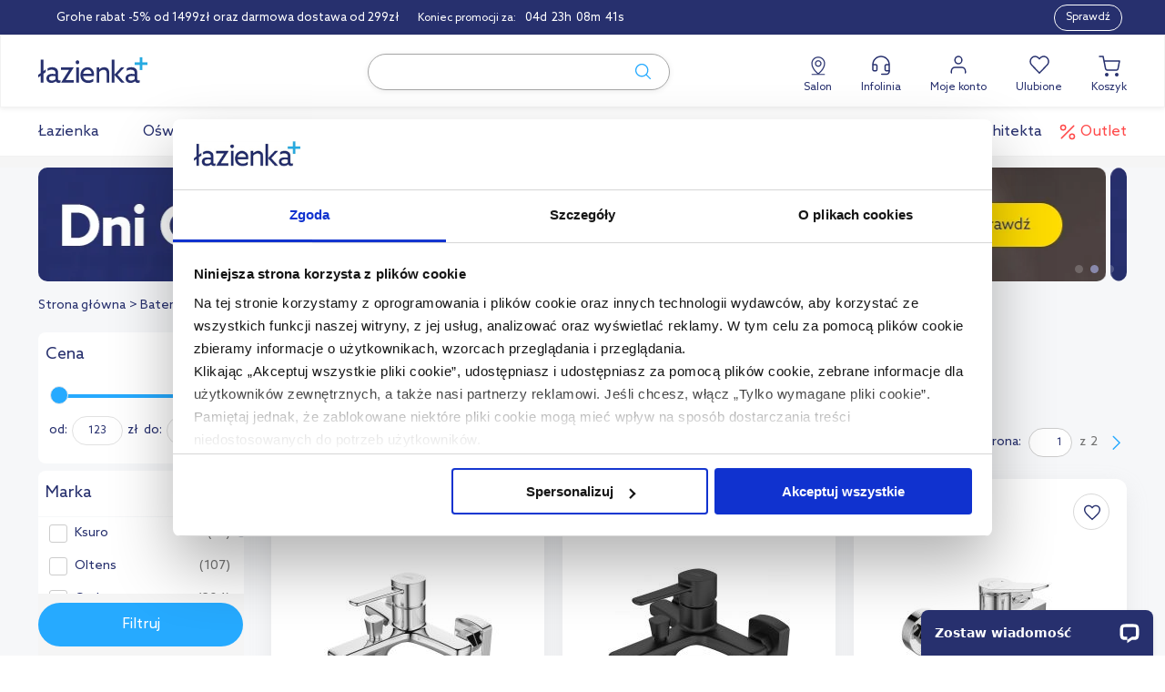

--- FILE ---
content_type: text/html; charset=utf-8
request_url: https://www.lazienkaplus.pl/pl/baterie-wannowe,13,120,c/producent:invena/
body_size: 55878
content:
<!DOCTYPE html> <html lang="pl" class="serv-2 env-prod client-logout"> <head> <script data-cookieconsent="ignore">
    window.dataLayer = window.dataLayer || [];
    function gtag() {
        dataLayer.push(arguments)
    }
    gtag("consent", "default", {
        ad_personalization: "denied",
        ad_storage: "denied",
        ad_user_data: "denied",
        analytics_storage: "denied",
        functionality_storage: "denied",
        personalization_storage: "denied",
        security_storage: "granted",
        wait_for_update: 10000
    });
    gtag("set", "ads_data_redaction", true);
    gtag("set", "url_passthrough", true);
</script> <script>
    window.dataLayer = window.dataLayer || [];
    dataLayer.push({
        'page_type': 'category',
        'user_id': '',
        'status': 'Unauthorized user'
    });
</script> <script>
    window.gtmvid = '3bf1b53850cf8314ea308c67dc2bbd45eeb8fef1';
    window.cartid = '9203093c';
    window.gtmuid = false;

    window.dataLayer = window.dataLayer || [];

        dataLayer.push({ 
                                    
                    
            'ecommerce': {
                'client_email': '',
                                     
                    'currencyCode': 'PLN',  // Local currency is optional.

                    'impressions': [
                                                    {
                                'name':     'Invena Glamour bateria wannowo-prysznicowa ścienna chrom BW-02-001',
                                'id':       '574760',
                                'price':    '252.99',
                                'brand':    'Invena',
                                'category': 'Baterie / Baterie wannowe',
                                'list':     'Listing - podkategoria',
                                'position': 1
                            },                                                    {
                                'name':     'Invena Glamour bateria wannowo-prysznicowa ścienna czarny mat BW-02-004',
                                'id':       '574761',
                                'price':    '279.98',
                                'brand':    'Invena',
                                'category': 'Baterie / Baterie wannowe',
                                'list':     'Listing - podkategoria',
                                'position': 2
                            },                                                    {
                                'name':     'Invena Alonia bateria wannowo-prysznicowa ścienna chrom BW-70-001',
                                'id':       '700431',
                                'price':    '287.92',
                                'brand':    'Invena',
                                'category': 'Baterie / Baterie wannowe',
                                'list':     'Listing - podkategoria',
                                'position': 3
                            },                                                    {
                                'name':     'Invena Roma bateria wannowo-prysznicowa ścienna z widełkami chrom BW-21-00S',
                                'id':       '495739',
                                'price':    '329.77',
                                'brand':    'Invena',
                                'category': 'Baterie / Baterie wannowe',
                                'list':     'Listing - podkategoria',
                                'position': 4
                            },                                                    {
                                'name':     'Invena Glamour bateria wannowo-prysznicowa ścienna miedź BW-02-014',
                                'id':       '643675',
                                'price':    '413.98',
                                'brand':    'Invena',
                                'category': 'Baterie / Baterie wannowe',
                                'list':     'Listing - podkategoria',
                                'position': 5
                            },                                                    {
                                'name':     'Invena Siros bateria wannowo-prysznicowa 3-otworowa chrom BW-90-S01',
                                'id':       '612467',
                                'price':    '480.99',
                                'brand':    'Invena',
                                'category': 'Baterie / Baterie wannowe',
                                'list':     'Listing - podkategoria',
                                'position': 6
                            },                                                    {
                                'name':     'Invena Neri Plus bateria wannowo-prysznicowa ścienna miedź BW-P1-014',
                                'id':       '700388',
                                'price':    '572.86',
                                'brand':    'Invena',
                                'category': 'Baterie / Baterie wannowe',
                                'list':     'Listing - podkategoria',
                                'position': 7
                            },                                                    {
                                'name':     'Invena Ava New bateria wannowo-prysznicowa ścienna chrom BW-06-001',
                                'id':       '530886',
                                'price':    '123.56',
                                'brand':    'Invena',
                                'category': 'Baterie / Baterie wannowe',
                                'list':     'Listing - podkategoria',
                                'position': 8
                            },                                                    {
                                'name':     'Invena Malta bateria wannowo-prysznicowa ścienna chrom BW-27-001',
                                'id':       '530931',
                                'price':    '167.06',
                                'brand':    'Invena',
                                'category': 'Baterie / Baterie wannowe',
                                'list':     'Listing - podkategoria',
                                'position': 9
                            },                                                    {
                                'name':     'Invena Mitris bateria wannowo-prysznicowa ścienna chrom BW-79-001',
                                'id':       '495682',
                                'price':    '172.35',
                                'brand':    'Invena',
                                'category': 'Baterie / Baterie wannowe',
                                'list':     'Listing - podkategoria',
                                'position': 10
                            },                                                    {
                                'name':     'Invena Mitris bateria wannowo-prysznicowa ścienna chrom BW-79-KPL',
                                'id':       '495685',
                                'price':    '193.27',
                                'brand':    'Invena',
                                'category': 'Baterie / Baterie wannowe',
                                'list':     'Listing - podkategoria',
                                'position': 11
                            },                                                    {
                                'name':     'Invena Modena bateria wannowo-prysznicowa ścienna z widełkami chrom BW-14-F0S',
                                'id':       '495762',
                                'price':    '204.83',
                                'brand':    'Invena',
                                'category': 'Baterie / Baterie wannowe',
                                'list':     'Listing - podkategoria',
                                'position': 12
                            },                                                    {
                                'name':     'Invena Esla bateria wannowo-prysznicowa ścienna chrom BW-94-001',
                                'id':       '495536',
                                'price':    '214.99',
                                'brand':    'Invena',
                                'category': 'Baterie / Baterie wannowe',
                                'list':     'Listing - podkategoria',
                                'position': 13
                            },                                                    {
                                'name':     'Invena Siros bateria wannowo-prysznicowa podtynkowa chrom BP-90-CO2',
                                'id':       '530630',
                                'price':    '228.99',
                                'brand':    'Invena',
                                'category': 'Baterie / Baterie wannowe',
                                'list':     'Listing - podkategoria',
                                'position': 14
                            },                                                    {
                                'name':     'Invena Perea bateria wannowo-prysznicowa ścienna chrom BW-05-001',
                                'id':       '495663',
                                'price':    '230.99',
                                'brand':    'Invena',
                                'category': 'Baterie / Baterie wannowe',
                                'list':     'Listing - podkategoria',
                                'position': 15
                            },                                                    {
                                'name':     'Invena Modena bateria wannowo-prysznicowa ścienna z widełkami chrom BW-11-F0S',
                                'id':       '495759',
                                'price':    '238',
                                'brand':    'Invena',
                                'category': 'Baterie / Baterie wannowe',
                                'list':     'Listing - podkategoria',
                                'position': 16
                            },                                                    {
                                'name':     'Invena Siros bateria wannowo-prysznicowa ścienna chrom BW-90-001',
                                'id':       '507674',
                                'price':    '247.99',
                                'brand':    'Invena',
                                'category': 'Baterie / Baterie wannowe',
                                'list':     'Listing - podkategoria',
                                'position': 17
                            },                                                    {
                                'name':     'Invena Siros bateria wannowo-prysznicowa podtynkowa chrom BP-90-CK2',
                                'id':       '530864',
                                'price':    '253.99',
                                'brand':    'Invena',
                                'category': 'Baterie / Baterie wannowe',
                                'list':     'Listing - podkategoria',
                                'position': 18
                            },                                                    {
                                'name':     'Invena Glamour bateria wannowo-prysznicowa podtynkowa chrom BP-02-CK2',
                                'id':       '583535',
                                'price':    '253.99',
                                'brand':    'Invena',
                                'category': 'Baterie / Baterie wannowe',
                                'list':     'Listing - podkategoria',
                                'position': 19
                            },                                                    {
                                'name':     'Invena Dokos bateria wannowo-prysznicowa chrom BW-19-001',
                                'id':       '493575',
                                'price':    '268.99',
                                'brand':    'Invena',
                                'category': 'Baterie / Baterie wannowe',
                                'list':     'Listing - podkategoria',
                                'position': 20
                            },                                                    {
                                'name':     'Invena Roma bateria wannowo-prysznicowa ścienna z widełkami chrom BW-24-00S',
                                'id':       '495741',
                                'price':    '269.99',
                                'brand':    'Invena',
                                'category': 'Baterie / Baterie wannowe',
                                'list':     'Listing - podkategoria',
                                'position': 21
                            },                                                    {
                                'name':     'Invena Siros bateria wannowo-prysznicowa ścienna czarny mat BW-90-004',
                                'id':       '507675',
                                'price':    '275.99',
                                'brand':    'Invena',
                                'category': 'Baterie / Baterie wannowe',
                                'list':     'Listing - podkategoria',
                                'position': 22
                            },                                                    {
                                'name':     'Invena Dokos bateria wannowo-prysznicowa ścienna czarny mat /chrom BW-19-004',
                                'id':       '628903',
                                'price':    '278.99',
                                'brand':    'Invena',
                                'category': 'Baterie / Baterie wannowe',
                                'list':     'Listing - podkategoria',
                                'position': 23
                            },                                                    {
                                'name':     'Invena Glamour bateria wannowo-prysznicowa ścienna złoty połysk BW-02-009',
                                'id':       '574768',
                                'price':    '279.03',
                                'brand':    'Invena',
                                'category': 'Baterie / Baterie wannowe',
                                'list':     'Listing - podkategoria',
                                'position': 24
                            },                                                    {
                                'name':     'Invena Glamour bateria wannowo-prysznicowa podtynkowa czarny mat BP-02-4K2',
                                'id':       '583534',
                                'price':    '294.65',
                                'brand':    'Invena',
                                'category': 'Baterie / Baterie wannowe',
                                'list':     'Listing - podkategoria',
                                'position': 25
                            },                                                    {
                                'name':     'Invena Dokos bateria wannowo-prysznicowa biały/chrom BW-19-002',
                                'id':       '493577',
                                'price':    '300.99',
                                'brand':    'Invena',
                                'category': 'Baterie / Baterie wannowe',
                                'list':     'Listing - podkategoria',
                                'position': 26
                            },                                                    {
                                'name':     'Invena Nyks bateria wannowo-prysznicowa ścienna chrom BW-28-001',
                                'id':       '495132',
                                'price':    '300.99',
                                'brand':    'Invena',
                                'category': 'Baterie / Baterie wannowe',
                                'list':     'Listing - podkategoria',
                                'position': 27
                            },                                                    {
                                'name':     'Invena Siros bateria wannowo-prysznicowa podtynkowa czarna BP-90-4K2',
                                'id':       '533308',
                                'price':    '306.99',
                                'brand':    'Invena',
                                'category': 'Baterie / Baterie wannowe',
                                'list':     'Listing - podkategoria',
                                'position': 28
                            },                                                    {
                                'name':     'Invena Siros bateria wannowo-prysznicowa podtynkowa czarny mat BP-90-4O2',
                                'id':       '533311',
                                'price':    '306.99',
                                'brand':    'Invena',
                                'category': 'Baterie / Baterie wannowe',
                                'list':     'Listing - podkategoria',
                                'position': 29
                            },                                                    {
                                'name':     'Invena Neri bateria wannowo-prysznicowa ścienna czarny mat BW-01-004',
                                'id':       '541896',
                                'price':    '318.99',
                                'brand':    'Invena',
                                'category': 'Baterie / Baterie wannowe',
                                'list':     'Listing - podkategoria',
                                'position': 30
                            }                                            ]
                                                                                        }
            });

        
</script> <script data-cookieconsent="ignore">
    
    (function(w,d,s,l,i){w[l]=w[l]||[];w[l].push({'gtm.start':
        new Date().getTime(),event:'gtm.js'});var f=d.getElementsByTagName(s)[0],
        j=d.createElement(s),dl=l!='dataLayer'?'&l='+l:'';j.async=true;j.src=
        'https://sa.lazienkaplus.pl/sa.js?id='+i+dl;f.parentNode.insertBefore(j,f);
    })(window,document,'script','dataLayer','GTM-PST2GCX');
    
</script> <script id="Cookiebot" src=https://consent.cookiebot.com/uc.js data-cbid="124404b5-a82b-4f84-af15-64d5d27a752d" data-blockingmode="false" type="text/javascript"></script> <script type="application/ld+json">
    {
        "@context": "http://schema.org",
        "@type": "ItemList",
        "url": "https://www.lazienkaplus.pl/pl/baterie-wannowe,13,120,c/producent:invena/",
        "numberOfItems": "30",
        "itemListElement":
          [
                              {
                     "@type": "ListItem",
                     "position": "1",
                     "item": {
                         "@type": "Product",
                         "image": "https://static.lazienkaplus.pl/files/produkty/lp/producers/inv/bat/bw02001_2.jpg",
                         "url": "https://www.lazienkaplus.pl/pl/invena-glamour-bateria-wannowo-prysznicowa-scienna-chrom-bw-02-001,574760,120,i/",
                         "name": "Invena Glamour bateria wannowo-prysznicowa ścienna chrom BW-02-001",
                         "offers": {
                             "@type": "Offer",
                             "availability": "https://schema.org/InStock",
                             "price": "252.99",
                             "priceCurrency": "PLN"
                         }
                     }
                 },                              {
                     "@type": "ListItem",
                     "position": "2",
                     "item": {
                         "@type": "Product",
                         "image": "https://static.lazienkaplus.pl/files/produkty/lp/producers/inv/bat/bw02004_2.jpg",
                         "url": "https://www.lazienkaplus.pl/pl/invena-glamour-bateria-wannowo-prysznicowa-scienna-czarny-mat-bw-02-004,574761,120,i/",
                         "name": "Invena Glamour bateria wannowo-prysznicowa ścienna czarny mat BW-02-004",
                         "offers": {
                             "@type": "Offer",
                             "availability": "https://schema.org/InStock",
                             "price": "279.98",
                             "priceCurrency": "PLN"
                         }
                     }
                 },                              {
                     "@type": "ListItem",
                     "position": "3",
                     "item": {
                         "@type": "Product",
                         "image": "https://static.lazienkaplus.pl/files/produkty/lp/producers/inv/bat/bw70001_3.jpg",
                         "url": "https://www.lazienkaplus.pl/pl/invena-alonia-bateria-wannowa-scienna-chrom-bw70001,700431,120,i/",
                         "name": "Invena Alonia bateria wannowo-prysznicowa ścienna chrom BW-70-001",
                         "offers": {
                             "@type": "Offer",
                             "availability": "https://schema.org/InStock",
                             "price": "287.92",
                             "priceCurrency": "PLN"
                         }
                     }
                 },                              {
                     "@type": "ListItem",
                     "position": "4",
                     "item": {
                         "@type": "Product",
                         "image": "https://static.lazienkaplus.pl/files/produkty/lp/bat/inv/bw-21-00s.jpg",
                         "url": "https://www.lazienkaplus.pl/pl/invena-roma-bateria-wannowo-prysznicowa-scienna-z-widelkami-chrom-bw-21-00s,495739,120,i/",
                         "name": "Invena Roma bateria wannowo-prysznicowa ścienna z widełkami chrom BW-21-00S",
                         "offers": {
                             "@type": "Offer",
                             "availability": "https://schema.org/InStock",
                             "price": "329.77",
                             "priceCurrency": "PLN"
                         }
                     }
                 },                              {
                     "@type": "ListItem",
                     "position": "5",
                     "item": {
                         "@type": "Product",
                         "image": "https://static.lazienkaplus.pl/files/produkty/lp/producers/inv/bat/bw02014_2.jpg",
                         "url": "https://www.lazienkaplus.pl/pl/invena-glamour-bateria-wannowa-scienna-miedz-bw-02-014,643675,120,i/",
                         "name": "Invena Glamour bateria wannowo-prysznicowa ścienna miedź BW-02-014",
                         "offers": {
                             "@type": "Offer",
                             "availability": "https://schema.org/InStock",
                             "price": "413.98",
                             "priceCurrency": "PLN"
                         }
                     }
                 },                              {
                     "@type": "ListItem",
                     "position": "6",
                     "item": {
                         "@type": "Product",
                         "image": "https://static.lazienkaplus.pl/files/produkty/lp/producers/inv/bat/bw90s01_2.jpg",
                         "url": "https://www.lazienkaplus.pl/pl/invena-siros-bateria-wannowo-prysznicowa-3-otworowa-chrom-bw-90-s01,612467,120,i/",
                         "name": "Invena Siros bateria wannowo-prysznicowa 3-otworowa chrom BW-90-S01",
                         "offers": {
                             "@type": "Offer",
                             "availability": "https://schema.org/InStock",
                             "price": "480.99",
                             "priceCurrency": "PLN"
                         }
                     }
                 },                              {
                     "@type": "ListItem",
                     "position": "7",
                     "item": {
                         "@type": "Product",
                         "image": "https://static.lazienkaplus.pl/files/produkty/lp/producers/inv/bat/bwp1014_4.jpg",
                         "url": "https://www.lazienkaplus.pl/pl/invena-neri-plus-bateria-wannowo-prysznicowa-scienna-miedz-bw-p1-014,700388,120,i/",
                         "name": "Invena Neri Plus bateria wannowo-prysznicowa ścienna miedź BW-P1-014",
                         "offers": {
                             "@type": "Offer",
                             "availability": "https://schema.org/InStock",
                             "price": "572.86",
                             "priceCurrency": "PLN"
                         }
                     }
                 },                              {
                     "@type": "ListItem",
                     "position": "8",
                     "item": {
                         "@type": "Product",
                         "image": "https://static.lazienkaplus.pl/files/produkty/lp/bat/inv/bw-06-001.jpg",
                         "url": "https://www.lazienkaplus.pl/pl/invena-ava-new-bateria-wannowo-prysznicowa-scienna-chrom-bw-06-001,530886,120,i/",
                         "name": "Invena Ava New bateria wannowo-prysznicowa ścienna chrom BW-06-001",
                         "offers": {
                             "@type": "Offer",
                             "availability": "https://schema.org/InStock",
                             "price": "123.56",
                             "priceCurrency": "PLN"
                         }
                     }
                 },                              {
                     "@type": "ListItem",
                     "position": "9",
                     "item": {
                         "@type": "Product",
                         "image": "https://static.lazienkaplus.pl/files/produkty/lp/bat/inv/bw-27-001.jpg",
                         "url": "https://www.lazienkaplus.pl/pl/invena-malta-bateria-wannowo-prysznicowa-scienna-chrom-bw-27-001,530931,120,i/",
                         "name": "Invena Malta bateria wannowo-prysznicowa ścienna chrom BW-27-001",
                         "offers": {
                             "@type": "Offer",
                             "availability": "https://schema.org/InStock",
                             "price": "167.06",
                             "priceCurrency": "PLN"
                         }
                     }
                 },                              {
                     "@type": "ListItem",
                     "position": "10",
                     "item": {
                         "@type": "Product",
                         "image": "https://static.lazienkaplus.pl/files/produkty/lp/bat/inv/bw-79-001.jpg",
                         "url": "https://www.lazienkaplus.pl/pl/invena-mitris-bateria-wannowo-prysznicowa-scienna-chrom-bw-79-001,495682,120,i/",
                         "name": "Invena Mitris bateria wannowo-prysznicowa ścienna chrom BW-79-001",
                         "offers": {
                             "@type": "Offer",
                             "availability": "https://schema.org/InStock",
                             "price": "172.35",
                             "priceCurrency": "PLN"
                         }
                     }
                 },                              {
                     "@type": "ListItem",
                     "position": "11",
                     "item": {
                         "@type": "Product",
                         "image": "https://static.lazienkaplus.pl/files/produkty/lp/bat/inv/bw-79-kpl.jpg",
                         "url": "https://www.lazienkaplus.pl/pl/invena-mitris-bateria-wannowo-prysznicowa-scienna-chrom-bw-79-kpl,495685,120,i/",
                         "name": "Invena Mitris bateria wannowo-prysznicowa ścienna chrom BW-79-KPL",
                         "offers": {
                             "@type": "Offer",
                             "availability": "https://schema.org/InStock",
                             "price": "193.27",
                             "priceCurrency": "PLN"
                         }
                     }
                 },                              {
                     "@type": "ListItem",
                     "position": "12",
                     "item": {
                         "@type": "Product",
                         "image": "https://static.lazienkaplus.pl/files/produkty/lp/bat/inv/bw-14-f0ss.jpg",
                         "url": "https://www.lazienkaplus.pl/pl/invena-modena-bateria-wannowo-prysznicowa-scienna-z-widelkami-chrom-bw-14-f0s,495762,120,i/",
                         "name": "Invena Modena bateria wannowo-prysznicowa ścienna z widełkami chrom BW-14-F0S",
                         "offers": {
                             "@type": "Offer",
                             "availability": "https://schema.org/InStock",
                             "price": "204.83",
                             "priceCurrency": "PLN"
                         }
                     }
                 },                              {
                     "@type": "ListItem",
                     "position": "13",
                     "item": {
                         "@type": "Product",
                         "image": "https://static.lazienkaplus.pl/files/produkty/lp/bat/inv/bw94001.jpg",
                         "url": "https://www.lazienkaplus.pl/pl/invena-esla-bateria-wannowo-prysznicowa-scienna-chrom-bw-94-001,495536,120,i/",
                         "name": "Invena Esla bateria wannowo-prysznicowa ścienna chrom BW-94-001",
                         "offers": {
                             "@type": "Offer",
                             "availability": "https://schema.org/InStock",
                             "price": "214.99",
                             "priceCurrency": "PLN"
                         }
                     }
                 },                              {
                     "@type": "ListItem",
                     "position": "14",
                     "item": {
                         "@type": "Product",
                         "image": "https://static.lazienkaplus.pl/files/produkty/lp/producers/inv/bat/bp90co2_4.jpg",
                         "url": "https://www.lazienkaplus.pl/pl/invena-siros-bateria-wannowo-prysznicowa-podtynkowa-chrom-bp-90-co2,530630,120,i/",
                         "name": "Invena Siros bateria wannowo-prysznicowa podtynkowa chrom BP-90-CO2",
                         "offers": {
                             "@type": "Offer",
                             "availability": "https://schema.org/InStock",
                             "price": "228.99",
                             "priceCurrency": "PLN"
                         }
                     }
                 },                              {
                     "@type": "ListItem",
                     "position": "15",
                     "item": {
                         "@type": "Product",
                         "image": "https://static.lazienkaplus.pl/files/produkty/lp/bat/inv/bw05001.jpg",
                         "url": "https://www.lazienkaplus.pl/pl/invena-perea-bateria-wannowo-prysznicowa-scienna-chrom-bw-05-001,495663,120,i/",
                         "name": "Invena Perea bateria wannowo-prysznicowa ścienna chrom BW-05-001",
                         "offers": {
                             "@type": "Offer",
                             "availability": "https://schema.org/InStock",
                             "price": "230.99",
                             "priceCurrency": "PLN"
                         }
                     }
                 },                              {
                     "@type": "ListItem",
                     "position": "16",
                     "item": {
                         "@type": "Product",
                         "image": "https://static.lazienkaplus.pl/files/produkty/lp/bat/inv/bw-11-f0ss.jpg",
                         "url": "https://www.lazienkaplus.pl/pl/invena-modena-bateria-wannowo-prysznicowa-scienna-z-widelkami-chrom-bw-11-f0s,495759,120,i/",
                         "name": "Invena Modena bateria wannowo-prysznicowa ścienna z widełkami chrom BW-11-F0S",
                         "offers": {
                             "@type": "Offer",
                             "availability": "https://schema.org/InStock",
                             "price": "238.00",
                             "priceCurrency": "PLN"
                         }
                     }
                 },                              {
                     "@type": "ListItem",
                     "position": "17",
                     "item": {
                         "@type": "Product",
                         "image": "https://static.lazienkaplus.pl/files/produkty/lp/bat/inv/bw-90-001.jpg",
                         "url": "https://www.lazienkaplus.pl/pl/invena-siros-bateria-wannowo-prysznicowa-scienna-chrom-bw-90-001,507674,120,i/",
                         "name": "Invena Siros bateria wannowo-prysznicowa ścienna chrom BW-90-001",
                         "offers": {
                             "@type": "Offer",
                             "availability": "https://schema.org/InStock",
                             "price": "247.99",
                             "priceCurrency": "PLN"
                         }
                     }
                 },                              {
                     "@type": "ListItem",
                     "position": "18",
                     "item": {
                         "@type": "Product",
                         "image": "https://static.lazienkaplus.pl/files/produkty/lp/producers/inv/bat/bp90ck2-3.jpg",
                         "url": "https://www.lazienkaplus.pl/pl/invena-siros-bateria-wannowo-prysznicowa-podtynkowa-chrom-bp-90-ck2,530864,120,i/",
                         "name": "Invena Siros bateria wannowo-prysznicowa podtynkowa chrom BP-90-CK2",
                         "offers": {
                             "@type": "Offer",
                             "availability": "https://schema.org/InStock",
                             "price": "253.99",
                             "priceCurrency": "PLN"
                         }
                     }
                 },                              {
                     "@type": "ListItem",
                     "position": "19",
                     "item": {
                         "@type": "Product",
                         "image": "https://static.lazienkaplus.pl/files/produkty/lp/producers/inv/bat/bp02ck2_4.jpg",
                         "url": "https://www.lazienkaplus.pl/pl/invena-glamour-bateria-wannowo-prysznicowa-podtynkowa-chrom-bp-02-ck2,583535,120,i/",
                         "name": "Invena Glamour bateria wannowo-prysznicowa podtynkowa chrom BP-02-CK2",
                         "offers": {
                             "@type": "Offer",
                             "availability": "https://schema.org/InStock",
                             "price": "253.99",
                             "priceCurrency": "PLN"
                         }
                     }
                 },                              {
                     "@type": "ListItem",
                     "position": "20",
                     "item": {
                         "@type": "Product",
                         "image": "https://static.lazienkaplus.pl/files/produkty/lp/bat/inv/bw-19-001.jpg",
                         "url": "https://www.lazienkaplus.pl/pl/invena-dokos-bateria-wannowo-prysznicowa-chrom-bw-19-001,493575,120,i/",
                         "name": "Invena Dokos bateria wannowo-prysznicowa chrom BW-19-001",
                         "offers": {
                             "@type": "Offer",
                             "availability": "https://schema.org/InStock",
                             "price": "268.99",
                             "priceCurrency": "PLN"
                         }
                     }
                 },                              {
                     "@type": "ListItem",
                     "position": "21",
                     "item": {
                         "@type": "Product",
                         "image": "https://static.lazienkaplus.pl/files/produkty/lp/bat/inv/bw-24-00ss.jpg",
                         "url": "https://www.lazienkaplus.pl/pl/invena-roma-bateria-wannowo-prysznicowa-scienna-z-widelkami-chrom-bw-24-00s,495741,120,i/",
                         "name": "Invena Roma bateria wannowo-prysznicowa ścienna z widełkami chrom BW-24-00S",
                         "offers": {
                             "@type": "Offer",
                             "availability": "https://schema.org/InStock",
                             "price": "269.99",
                             "priceCurrency": "PLN"
                         }
                     }
                 },                              {
                     "@type": "ListItem",
                     "position": "22",
                     "item": {
                         "@type": "Product",
                         "image": "https://static.lazienkaplus.pl/files/produkty/lp/bat/inv/bw-90-004.jpg",
                         "url": "https://www.lazienkaplus.pl/pl/invena-siros-bateria-wannowo-prysznicowa-scienna-czarna-bw-90-004,507675,120,i/",
                         "name": "Invena Siros bateria wannowo-prysznicowa ścienna czarny mat BW-90-004",
                         "offers": {
                             "@type": "Offer",
                             "availability": "https://schema.org/InStock",
                             "price": "275.99",
                             "priceCurrency": "PLN"
                         }
                     }
                 },                              {
                     "@type": "ListItem",
                     "position": "23",
                     "item": {
                         "@type": "Product",
                         "image": "https://static.lazienkaplus.pl/files/produkty/lp/bat/inv/bw-19-0041.jpg",
                         "url": "https://www.lazienkaplus.pl/pl/invena-dokos-bateria-wannowo-prysznicowa-scienna-czarny-mat-chrom-bw-19-004,628903,120,i/",
                         "name": "Invena Dokos bateria wannowo-prysznicowa ścienna czarny mat /chrom BW-19-004",
                         "offers": {
                             "@type": "Offer",
                             "availability": "https://schema.org/InStock",
                             "price": "278.99",
                             "priceCurrency": "PLN"
                         }
                     }
                 },                              {
                     "@type": "ListItem",
                     "position": "24",
                     "item": {
                         "@type": "Product",
                         "image": "https://static.lazienkaplus.pl/files/produkty/lp/producers/inv/bat/bw02009_2.jpg",
                         "url": "https://www.lazienkaplus.pl/pl/invena-glamour-bateria-wannowo-prysznicowa-scienna-zloty-polysk-bw-02-009,574768,120,i/",
                         "name": "Invena Glamour bateria wannowo-prysznicowa ścienna złoty połysk BW-02-009",
                         "offers": {
                             "@type": "Offer",
                             "availability": "https://schema.org/InStock",
                             "price": "279.03",
                             "priceCurrency": "PLN"
                         }
                     }
                 },                              {
                     "@type": "ListItem",
                     "position": "25",
                     "item": {
                         "@type": "Product",
                         "image": "https://static.lazienkaplus.pl/files/produkty/lp/producers/inv/bat/bp024k2_4.jpg",
                         "url": "https://www.lazienkaplus.pl/pl/invena-glamour-bateria-wannowo-prysznicowa-podtynkowa-czarny-mat-bp-02-4k2,583534,120,i/",
                         "name": "Invena Glamour bateria wannowo-prysznicowa podtynkowa czarny mat BP-02-4K2",
                         "offers": {
                             "@type": "Offer",
                             "availability": "https://schema.org/InStock",
                             "price": "294.65",
                             "priceCurrency": "PLN"
                         }
                     }
                 },                              {
                     "@type": "ListItem",
                     "position": "26",
                     "item": {
                         "@type": "Product",
                         "image": "https://static.lazienkaplus.pl/files/produkty/lp/bat/inv/bw-19-002.jpg",
                         "url": "https://www.lazienkaplus.pl/pl/invena-dokos-bateria-wannowo-prysznicowa-bialychrom-bw-19-002,493577,120,i/",
                         "name": "Invena Dokos bateria wannowo-prysznicowa biały/chrom BW-19-002",
                         "offers": {
                             "@type": "Offer",
                             "availability": "https://schema.org/InStock",
                             "price": "300.99",
                             "priceCurrency": "PLN"
                         }
                     }
                 },                              {
                     "@type": "ListItem",
                     "position": "27",
                     "item": {
                         "@type": "Product",
                         "image": "https://static.lazienkaplus.pl/files/produkty/lp/bat/inv/bw-28-001.jpg",
                         "url": "https://www.lazienkaplus.pl/pl/invena-nyks-bateria-wannowo-prysznicowa-scienna-chrom-bw-28-001,495132,120,i/",
                         "name": "Invena Nyks bateria wannowo-prysznicowa ścienna chrom BW-28-001",
                         "offers": {
                             "@type": "Offer",
                             "availability": "https://schema.org/InStock",
                             "price": "300.99",
                             "priceCurrency": "PLN"
                         }
                     }
                 },                              {
                     "@type": "ListItem",
                     "position": "28",
                     "item": {
                         "@type": "Product",
                         "image": "https://static.lazienkaplus.pl/files/produkty/lp/producers/inv/bat/bp904k2_2.jpg",
                         "url": "https://www.lazienkaplus.pl/pl/invena-siros-bateria-wannowo-prysznicowa-podtynkowa-czarna-bp-90-4k2,533308,120,i/",
                         "name": "Invena Siros bateria wannowo-prysznicowa podtynkowa czarna BP-90-4K2",
                         "offers": {
                             "@type": "Offer",
                             "availability": "https://schema.org/InStock",
                             "price": "306.99",
                             "priceCurrency": "PLN"
                         }
                     }
                 },                              {
                     "@type": "ListItem",
                     "position": "29",
                     "item": {
                         "@type": "Product",
                         "image": "https://static.lazienkaplus.pl/files/produkty/lp/producers/inv/bat/bp904o2_2.jpg",
                         "url": "https://www.lazienkaplus.pl/pl/invena-siros-bateria-wannowo-prysznicowa-podtynkowa-czarny-mat-bp-90-4o2,533311,120,i/",
                         "name": "Invena Siros bateria wannowo-prysznicowa podtynkowa czarny mat BP-90-4O2",
                         "offers": {
                             "@type": "Offer",
                             "availability": "https://schema.org/InStock",
                             "price": "306.99",
                             "priceCurrency": "PLN"
                         }
                     }
                 },                              {
                     "@type": "ListItem",
                     "position": "30",
                     "item": {
                         "@type": "Product",
                         "image": "https://static.lazienkaplus.pl/files/produkty/lp/bat/inv/bw01004.jpg",
                         "url": "https://www.lazienkaplus.pl/pl/invena-neri-bateria-wannowo-prysznicowa-scienna-czarna-bw-01-004,541896,120,i/",
                         "name": "Invena Neri bateria wannowo-prysznicowa ścienna czarny mat BW-01-004",
                         "offers": {
                             "@type": "Offer",
                             "availability": "https://schema.org/InStock",
                             "price": "318.99",
                             "priceCurrency": "PLN"
                         }
                     }
                 }                      ]
    }
</script> <meta charset="utf-8"> <meta http-equiv="X-UA-Compatible" content="IE=edge"> <meta name="viewport" content="width=device-width, initial-scale=1, maximum-scale=5"> <title>Invena - Baterie wannowe - Lazienkaplus.pl</title> <meta name="description" content="Sprawdź nasze produkty z kategorii Baterie wannowe Invena. Znajdziesz u nas to czego szukasz w najlepszej cenie na rynku!"> <meta property="og:type" content="product.group" /><meta property="og:title" content="Baterie wannowe" /><meta property="og:url" content="https://www.lazienkaplus.pl/pl/baterie-wannowe,13,120,c/producent:invena/" /><meta property="og:image" content="https://static.lazienkaplus.pl/files/podkategorie/baterie-wannowe.jpg" /><meta property="og:description" content="Sprawdź nasze produkty z kategorii Baterie wannowe Invena. Znajdziesz u nas to czego szukasz w najlepszej cenie na rynku!" /><meta property="fb:app_id" content="159995454419809" /><meta property="fb:admins" content="100000037850176" /> <meta name="twitter:card" content="summary" /><meta name="twitter:title" content="Invena - Baterie wannowe - Lazienkaplus.pl" /><meta name="twitter:description" content="Sprawdź nasze produkty z kategorii Baterie wannowe Invena. Znajdziesz u nas to czego szukasz w najlepszej cenie na rynku!" /><meta name="twitter:image" content="https://www.lazienkaplus.pl/images/logo_290x290.png" /> <meta name="robots" content="index, follow, noodp"> <base href="https://www.lazienkaplus.pl/"> <link rel="canonical" href="https://www.lazienkaplus.pl/pl/baterie-wannowe,13,120,c/producent:invena/"> <link rel="next" href="https://www.lazienkaplus.pl/pl/baterie-wannowe,13,120,c/producent:invena/?page=2"> <link rel="preconnect" href="https://static.lazienkaplus.pl"> <link rel="icon" href="https://www.lazienkaplus.pl/favicon.ico" sizes="32x32"> <link rel="icon" href="https://www.lazienkaplus.pl/icon.svg" type="image/svg+xml"> <link rel="apple-touch-icon" href="https://www.lazienkaplus.pl/apple-touch-icon.png"> <meta name="theme-color" content="#ffffff"> <meta name="mobile-web-app-capable" content="yes"> <script src="https://ajax.googleapis.com/ajax/libs/jquery/3.7.1/jquery.min.js"></script> <script>
        (window.jQuery || document.write('<script src="/js/plugins-min/jquery.min.js"><\/script>'));
    </script> <script src="https://www.lazienkaplus.pl/cache/950d6051f7de19c64cd0b68f661526ef.js"></script> <script src="https://www.lazienkaplus.pl/cache/04d5a50410ecc90f08a06614d35ba229.js"></script> <script src="https://www.lazienkaplus.pl/cache/4943ec9ec0aa0e5b63e9a1a6790480c2.js"></script> <script type="application/ld+json">[{"mainEntity":[{"name":"Jak dobra\u0107 baterie do wanny?","acceptedAnswer":{"text":"<p>Wyb&oacute;r odpowiedniej&nbsp;<a href=\\\"https:\/\/www.lazienkaplus.pl\/pl\/baterie-wannowe,13,120,c\/\\\" target=\\\"_blank\\\">baterii wannowej<\/a> zale\u017cy od rodzaju wanny oraz miejsca jej monta\u017cu. Baterie wannowe dzielimy na: baterie \u015bcienne,&nbsp; wolnostoj\u0105ce, nawannowe i podtynkowe.<\/p>","@type":"Answer"},"@type":"Question"},{"name":"Jaka bateria wannowa z prysznicem?","acceptedAnswer":{"text":"<p>W ofercie naszego sklepu mo\u017cna znale\u017a\u0107 wiele rodzaj&oacute;w baterii wannowych z zestawem prysznicowym, zar&oacute;wno natynkowych, jak i podtynkowych. Wyb&oacute;r zale\u017cy od preferencji u\u017cytkownika.<\/p>","@type":"Answer"},"@type":"Question"},{"name":"Jak dobra\u0107 d\u0142ugo\u015b\u0107 wylewki do wanny?","acceptedAnswer":{"text":"<p>D\u0142ugo\u015b\u0107 wylewki baterii wannowej powinna zosta\u0107 indywidualnie dopasowana w zale\u017cno\u015bci od rodzaju baterii, jak i wanny. Najwa\u017cniejsz\u0105 kwesti\u0105 jest to, aby strumie\u0144 wody nie wypada\u0142 na \u015bciance wanny.<\/p>","@type":"Answer"},"@type":"Question"},{"name":"Jaka bateria do wanny z parawanem?","acceptedAnswer":{"text":"<p>Do wanien z zamontowanym parawanem nawannowym najlepszym wyborem jest bateria wannowo-prysznicowa, kt&oacute;ra w swoim zestawie zawiera bateri\u0119 z wylewk\u0105 wannow\u0105 oraz zestaw prysznicowy z dr\u0105\u017ckiem prysznicowym. Dzi\u0119ki temu zar&oacute;wno k\u0105piel w wannie, jak i szybki prysznic b\u0119dzie komfortowy.<\/p>","@type":"Answer"},"@type":"Question"},{"name":"Czy baterie wannowe maj\u0105 ruchom\u0105 wylewk\u0119?","acceptedAnswer":{"text":"<p>&nbsp;W ofercie naszego sklepu znajduj\u0105 si\u0119 baterie wannowe ze sta\u0142\u0105, jak i ruchom\u0105 wylewk\u0105. Wszelkie informacje dotycz\u0105ce rodzaju wylewki znajduj\u0105 si\u0119 w opisie produktu.<\/p>","@type":"Answer"},"@type":"Question"},{"name":"Czy element podtynkowy znajduje si\u0119 w zestawie z bateri\u0105 podtynkow\u0105?","acceptedAnswer":{"text":"<p>W\u015br&oacute;d oferowanych produkt&oacute;w w naszym sklepie znajduj\u0105 si\u0119 baterie podtynkowe z zestawem podtynkowym w komplecie lub takie, do kt&oacute;rych zestaw podtynkowy nale\u017cy dokupi\u0107 oddzielnie. Wszelkie informacje dotycz\u0105ce tego co zawiera zestaw znajduj\u0105 si\u0119 w opisie produktu.<\/p>","@type":"Answer"},"@type":"Question"}],"@context":"http:\/\/schema.org","@type":"FAQPage"},{"@context":"http:\/\/schema.org","@type":"BreadcrumbList","itemListElement":[{"@type":"ListItem","position":1,"name":"Strona g\u0142\u00f3wna","item":"https:\/\/www.lazienkaplus.pl\/"},{"@type":"ListItem","position":2,"name":"Baterie","item":"https:\/\/www.lazienkaplus.pl\/pl\/baterie,13,c\/"},{"@type":"ListItem","position":3,"name":"Baterie wannowe","item":"https:\/\/www.lazienkaplus.pl\/pl\/baterie-wannowe,13,120,c\/"},{"@type":"ListItem","position":4,"name":"Baterie wannowe "}]},{"name":"Invena - Baterie wannowe - Lazienkaplus.pl","url":"https:\/\/www.lazienkaplus.pl\/","@context":"http:\/\/schema.org","@type":"WebSite"},{"applicableCountry":"PL","returnPolicyCategory":"https:\/\/schema.org\/MerchantReturnFiniteReturnWindow","merchantReturnDays":"14","returnMethod":"https:\/\/schema.org\/ReturnByMail","returnFees":"https:\/\/schema.org\/FreeReturn","@context":"http:\/\/schema.org","@type":"MerchantReturnPolicy","@id":"#return_policy"},{"url":"https:\/\/www.lazienkaplus.pl\/","contactPoint":[{"telephone":"+48-61-899-55-00","contactType":"customer service","@type":"ContactPoint"}],"address":{"addressLocality":"\u017berniki","addressRegion":"wielkopolskie","postalCode":"62023","streetAddress":"Sk\u0142adowa 17","@type":"PostalAddress"},"logo":"https:\/\/www.lazienkaplus.pl\/images\/logo.png","sameAs":["https:\/\/www.facebook.com\/lazienkaplus\/","https:\/\/www.instagram.com\/lazienkaplus\/","https:\/\/pl.pinterest.com\/lazienkaplus\/"],"@context":"http:\/\/schema.org","@type":"Organization"}]</script> <link rel="preload" href="https://static.lazienkaplus.pl/files/banery/karuzela1196x125/dni-grohe-1196x125-hp-kategoria2.jpg" as="image" media="(min-width: 576px)"> <script>
    var base_http_domain = 'www.lazienkaplus.pl';
    var base_cookie_domain = 'lazienkaplus.pl';
    var cart_add_url = 'https://www.lazienkaplus.pl/pl/koszyk/dodaj/';
    </script> <script src="https://cdn.ablyft.com/s/89982134.js"></script> <meta name="facebook-domain-verification" content="kikg8cuxtgcp0mo9yidqeyhary5x1m" /> <script type="text/javascript">
    
        (function(m, o, n, t, e, r, _){
            m['__GetResponseAnalyticsObject'] = e;m[e] = m[e] || function() {(m[e].q = m[e].q || []).push(arguments)};
            r = o.createElement(n);_ = o.getElementsByTagName(n)[0];r.async = 1;r.src = t;r.setAttribute('crossorigin', 'use-credentials');_.parentNode .insertBefore(r, _);
        })(window, document, 'script', 'https://newsletter.lazienkaplus.pl/script/489d5e5b-5d63-4765-b611-0a7198239619/ga.js', 'GrTracking');
    
</script> <script async src="https://scripts.luigisbox.tech/LBX-452172.js"></script> <link rel="preload stylesheet" as="style" type="text/css" href="https://www.lazienkaplus.pl/cache/496357b8013e0f0ed55461fe9fc47de4.css"><link rel="preload stylesheet" as="style" media="screen and (max-width: 1040px)" type="text/css" href="https://www.lazienkaplus.pl/cache/2e0cbd178542a784314dec3e672edc07.css"><link rel="preload stylesheet" as="style" media="screen and (min-width: 1040px)" type="text/css" href="https://www.lazienkaplus.pl/cache/8e1a299e80caed02811bc888c1bfe7d7.css"><link rel="preload stylesheet" as="style" type="text/css" href="https://www.lazienkaplus.pl/cache/e067b745e26b0c0d7be3111bd34e2611.css"><link rel="preload stylesheet" as="style" type="text/css" href="https://www.lazienkaplus.pl/cache/72a08574e1667f9c7faa7de883f1c150.css"><link rel="preload stylesheet" as="style" media="screen and (max-width: 1040px)" type="text/css" href="https://www.lazienkaplus.pl/cache/2e0cbd178542a784314dec3e672edc07.css"><link rel="preload stylesheet" as="style" media="screen and (min-width: 1040px)" type="text/css" href="https://www.lazienkaplus.pl/cache/8e1a299e80caed02811bc888c1bfe7d7.css"> <script src="https://www.lazienkaplus.pl/cache/f316fc30e879eb05069afc0e45082b5c.js"></script><script src="https://www.lazienkaplus.pl/cache/13eb0a93bbf638eb9638915757a04c57.js"></script> </head> <body class="layout-fixed 
    include-promotion-bar" data-controller="podkategoria" > <div id="livesearch-overlay" style="width: 100%; height: 100%; max-height: 100%; opacity: 0.3; background-color: #27306E; top: 143px; left: 0; z-index: 1000; display: none;"></div> <noscript><iframe src="https://sa.lazienkaplus.pl/ns.html?id=GTM-PST2GCX" height="0" width="0" style="display:none;visibility:hidden"></iframe></noscript> <a href="https://www.lazienkaplus.pl/pl/lp/dni-grohe/" id="promotion-bar" data-gtm-event="promotionClick" data-gtm-id="12345" data-gtm-position="0" data-gtm-creative="Grohe rabat -5% od 1499zł oraz darmowa dostawa od 299zł belka promo - podkategoria" data-gtm-name="Belka promocyjna" style="background-color:#27306e!important;" > <div class="container" style="color:#ffffff;"> <p class="desktop-version">Grohe rabat -5% od 1499zł oraz darmowa dostawa od 299zł</p> <p class="mobile-version none">Grohe -5% i darmowa dostawa</p> <div data-timeto="2026-01-28 23:59:00" class="clearfix promotion-bar-timeto-wrapper" > <p>Koniec promocji za: </p> <ul class="promotion-bar-timeto clearfix"> <li class="timeto-days clearfix"></li> <li class="timeto-hours clearfix"></li> <li class="timeto-separator"> </li> <li class="timeto-minutes clearfix"></li> <li class="timeto-separator"> </li> <li class="timeto-seconds clearfix"></li> </ul> </div> <span class="ui-button-promotion-bar" style="color:#ffffff;border-color:#ffffff;">Sprawdź</span> </div> </a> <header id="header" class="header new-header"> <div class="container"> <div class="logo"> <a href="https://www.lazienkaplus.pl/" title="wszystko dla Twojej łazienki"> <div class="logo-image"> <img src="https://www.lazienkaplus.pl/images/logo.svg" alt="lazienkaplus - wszystko dla Twojej łazienki" width="120" height="50"> </div> </a> </div> <div class="search"> <form action="https://www.lazienkaplus.pl/pl/szukaj/"> <span class="input-container"> <input type="text" name="query" placeholder="Szukaj w sklepie nr 1 w Polsce" value="" id="autocomplete"> <button type="submit" aria-label="submit search"><i class="icon search"></i></button> </span> </form> </div> <div class="header-icons-wrapper"> <div class="salon box-item" data-hoverable="1"> <a class="salon-item" href="https://salon.lazienkaplus.pl/#showroom-contact" rel="nofollow"><i class="i-pin"></i>Salon</a> <div class="hover-layer"> <div class="triangle "></div> <h3>ul. Składowa 17, 62-023 Żerniki</h3> <a class="salon__map-link" href="https://salon.lazienkaplus.pl/#showroom-contact" target="blank">Pokaż na mapie</a> <p class="days">pon-pt:</p> <p class="hours">09:00-18:00</p> <p class="days">sob.:</p> <p class="hours">09:00-14:00</p> <div class="separator"></div> <a href="https://salon.lazienkaplus.pl" class="hp-new-btn" target="blank">Zobacz stronę salonu</a> </div> </div> <div class="helpline box-item" data-hoverable="1"> <a class="help-item" href="#"> <i class="i-helpline"></i>Infolinia
                </a> <div class="hover-layer"> <div class="triangle"></div> <ul class="popular-subjects"> <li><a href="https://www.lazienkaplus.pl/pl/pomoc/">Najczęściej zadawane pytania</a></li> <li><a href="https://www.lazienkaplus.pl/pl/zwroty/">Zwroty</a></li> <li><a href="https://www.lazienkaplus.pl/pl/reklamacje/">Reklamacje</a></li> <li><a href="https://www.lazienkaplus.pl/pl/lp/klienci-biznesowi/">B2B/Hurt</a></li> </ul> <div class="separator"></div> <ul class="info"> <li class="title">Kontakt z nami</li> <li class="phone"> <i class="i-phone"></i> <b>61 899 55 00</b> </li> <p class="days">pon-pt:</p> <p class="hours">8:00 - 17:00</p> <li class="mail"><i class="i-mail"></i><a href="mailto:sklep@lazienkaplus.pl">sklep@lazienkaplus.pl</a></li> </ul> </div> </div> <div class="my-account box-item" data-hoverable="1"> <a class="account-item" href="https://www.lazienkaplus.pl/pl/konto/" rel="nofollow"><i class="i-my-account"></i>Moje konto</a> <div class="hover-layer "> <div class="triangle "></div> <a href="https://www.lazienkaplus.pl/pl/konto/login/" class="hp-new-btn center semi-bold">Zaloguj się</a> <div class="separator"></div> <div class="flex-box"> <p>Jesteś nowym klientem?</p> <a href="https://www.lazienkaplus.pl/pl/konto/rejestracja/" class="hover-btn">Zarejestruj się</a> </div> </div> </div> <div class="favourites box-item"> <a class="favourites-item" href="https://www.lazienkaplus.pl/pl/ulubione/" rel="nofollow"><i class="i-favourites"></i>Ulubione
                    <span class="wishlist-count" data-wishlist-count="0"> </span> </a> </div> <div class="cart box-item"> <span class="cart-header"> <a class="cart-link" href="https://www.lazienkaplus.pl/pl/koszyk/" rel="nofollow"><i class="i-cart"></i>Koszyk
            </a> <div class="items"> <div class="triangle"></div> <div class="title cart-empty"> <div> <p>Twój koszyk jest pusty</p> <div class="cart-icon"> <img class="" data-src="images/layout/header/cart-empty.svg" src="images/layout/header/cart-empty.svg" alt="icon"> </div> </div> <div class="cart-empty__flex-box"> <p>Nie wiesz od czego zacząć?</p> <a href="https://www.lazienkaplus.pl/pl/inspiracje/" class="hover-btn">Zainspiruj się</a> </div> </div> </div> </span> </div> </div> <div class="mobile-view"> <a href="https://www.lazienkaplus.pl/" title="wszystko dla Twojej łazienki"> <div class="logo-image"> <img src="https://www.lazienkaplus.pl/images/logo.svg" alt="lazienkaplus - wszystko dla Twojej łazienki"> </div> </a> <div class="mobile-view__icons-wrapper"> <a class="mobile-view__account-item" href="https://www.lazienkaplus.pl/pl/konto/login/" rel="nofollow"> <i class="i-my-account"></i> </a> <a class="cart-link" href="https://www.lazienkaplus.pl/pl/koszyk/" rel="nofollow"> <span class="quantity"></span> <i class="i-cart"></i> </a> <a class="whish-container" aria-label="link to favourites" href="https://www.lazienkaplus.pl/pl/ulubione/" rel="nofollow"> <span class="item item__heart ui-cart"> <i class="i-favourites"></i> <span class="wishlist-count" data-wishlist-count="0"> </span> </span> </a> <div class="hamburger-menu"> <div class="btn not-active"> <span></span> <span></span> <span></span> </div> </div> </div> </div> </div> </header> <nav id="menu" class="new-menu" class="include-promotion-bar"> <div class="container"> <ul id="menu-container"> <li id="menu-lazienka" class="have-submenu"> <a class="menu-bar level-0 lazienka" href="https://www.lazienkaplus.pl" data-label=""> <img class="lazy-loading small-icon" data-src="https://www.lazienkaplus.pl/files/menu/lazienka-new.svg" alt="icon"> <p>Łazienka</p> </a> <p class="mobile-active-text">Łazienka</p> <div class="menu-bar-content menu-bath"> <div class="table"> <div class="left-column table-cell"> <ul class="menu-items"> <li data-get-menu="122" data-display-brands="1" data-name="baterie" class="have-submenu" > <a href="https://www.lazienkaplus.pl/pl/baterie,13,c/" class="level-1 dark hooverable                                            " data-get-subcategory="122" data-label=" -> Baterie" data-level-0-name="Łazienka" data-level-1-name="Baterie" > <img class="lazy-loading" data-src="https://www.lazienkaplus.pl/files/menu/baterie.svg" alt="bathroom"> <p>Baterie</p> </a> </li> <li data-get-menu="183" data-display-brands="1" data-name="prysznice" class="have-submenu" > <a href="https://www.lazienkaplus.pl/pl/prysznice,5,c/" class="level-1 dark hooverable                                            " data-get-subcategory="183" data-label=" -> Prysznice" data-level-0-name="Łazienka" data-level-1-name="Prysznice" > <img class="lazy-loading" data-src="https://www.lazienkaplus.pl/files/menu/prysznice.svg" alt="bathroom"> <p>Prysznice</p> </a> </li> <li data-get-menu="123" data-display-brands="1" data-name="toalety" class="have-submenu" > <a href="https://www.lazienkaplus.pl/pl/ubikacje-toalety,8,c/" class="level-1 dark hooverable                                            " data-get-subcategory="123" data-label=" -> Toalety" data-level-0-name="Łazienka" data-level-1-name="Toalety" > <img class="lazy-loading" data-src="https://www.lazienkaplus.pl/files/menu/toalety.svg" alt="bathroom"> <p>Toalety</p> </a> </li> <li data-get-menu="130" data-display-brands="1" data-name="umywalki" class="have-submenu" > <a href="https://www.lazienkaplus.pl/pl/umywalki-i-zlewy,7,c/" class="level-1 dark hooverable                                            " data-get-subcategory="130" data-label=" -> Umywalki" data-level-0-name="Łazienka" data-level-1-name="Umywalki" > <img class="lazy-loading" data-src="https://www.lazienkaplus.pl/files/menu/umywalki.svg" alt="bathroom"> <p>Umywalki</p> </a> </li> <li data-get-menu="132" data-display-brands="1" data-name="wanny" class="have-submenu" > <a href="https://www.lazienkaplus.pl/pl/wanny,16,c/" class="level-1 dark hooverable                                            " data-get-subcategory="132" data-label=" -> Wanny" data-level-0-name="Łazienka" data-level-1-name="Wanny" > <img class="lazy-loading" data-src="https://www.lazienkaplus.pl/files/menu/wanny.svg" alt="bathroom"> <p>Wanny</p> </a> </li> <li data-get-menu="195" data-display-brands="1" data-name="meble-lazienkowe" class="have-submenu" > <a href="https://www.lazienkaplus.pl/pl/meble-lazienkowe,10,c/" class="level-1 dark hooverable                                            " data-get-subcategory="195" data-label=" -> Meble łazienkowe" data-level-0-name="Łazienka" data-level-1-name="Meble łazienkowe" > <img class="lazy-loading" data-src="https://www.lazienkaplus.pl/files/menu/ikony/meble.svg" alt="bathroom"> <p>Meble łazienkowe</p> </a> </li> <li data-get-menu="196" data-display-brands="1" data-name="akcesoria-lazienkowe" class="have-submenu" > <a href="https://www.lazienkaplus.pl/pl/akcesoria-lazienkowe,17,c/" class="level-1 dark hooverable                                            " data-get-subcategory="196" data-label=" -> Akcesoria łazienkowe" data-level-0-name="Łazienka" data-level-1-name="Akcesoria łazienkowe" > <img class="lazy-loading" data-src="https://www.lazienkaplus.pl/files/menu/ikony/akcesoria-lazienkowe.svg" alt="bathroom"> <p>Akcesoria łazienkowe</p> </a> </li> <li data-get-menu="197" data-display-brands="1" data-name="syfony-i-zawory" class="have-submenu" > <a href="https://www.lazienkaplus.pl/pl/syfony-i-zawory,14,c/" class="level-1 dark hooverable                                            " data-get-subcategory="197" data-label=" -> Syfony i zawory" data-level-0-name="Łazienka" data-level-1-name="Syfony i zawory" > <img class="lazy-loading" data-src="https://www.lazienkaplus.pl/files/menu/ikony/syfony.svg" alt="bathroom"> <p>Syfony i zawory</p> </a> </li> <li data-get-menu="198" data-display-brands="1" data-name="sprzatanie" class="have-submenu" > <a href="https://www.lazienkaplus.pl/pl/sprzatanie,38,c/" class="level-1 dark hooverable                                            " data-get-subcategory="198" data-label=" -> Sprzątanie" data-level-0-name="Łazienka" data-level-1-name="Sprzątanie" > <img class="lazy-loading" data-src="https://www.lazienkaplus.pl/files/menu/ikony/sprzatanie.svg" alt="bathroom"> <p>Sprzątanie</p> </a> </li> <li data-get-menu="200" data-display-brands="1" data-name="czesci-zamienne" class="have-submenu" > <a href="https://www.lazienkaplus.pl/pl/czesci-zamienne,24,c/" class="level-1 dark hooverable                                            " data-get-subcategory="200" data-label=" -> Części zamienne" data-level-0-name="Łazienka" data-level-1-name="Części zamienne" > <img class="lazy-loading" data-src="https://www.lazienkaplus.pl/files/menu/ikony/czesci.svg" alt="bathroom"> <p>Części zamienne</p> </a> </li> </ul> </div> <div class="right-column table-cell"> <div id="menu-bath-content-122" data-id="122" class="dynamic-menu  active"> <div id="content-122" class="content columns-" data-id="122"> <div class="columns columns-"> <div class="columns-wrapper"> <div class="column"> <b class="menu-item level-1 only-title">Baterie</b> <div class="firs-items" style="display: flex; flex-wrap: wrap; width: 100%"> <a class="menu-item level-2 cc hooverable " href="https://www.lazienkaplus.pl/pl/baterie-umywalkowe,13,118,c/" data-label=" -> Baterie -> Baterie umywalkowe" > <img class="lazy-loading" data-src="https://www.lazienkaplus.pl/files/menu/menu-new/baterie-umywalkowe.jpg" alt="Baterie umywalkowe"> <h4>Baterie umywalkowe</h4> </a> <a class="menu-item level-2 cc hooverable " href="https://www.lazienkaplus.pl/pl/baterie-wannowe,13,120,c/" data-label=" -> Baterie -> Baterie wannowe" > <img class="lazy-loading" data-src="https://www.lazienkaplus.pl/files/menu/menu-new/baterie-wannowe.jpg" alt="Baterie wannowe"> <h4>Baterie wannowe</h4> </a> <a class="menu-item level-2 cc hooverable " href="https://www.lazienkaplus.pl/pl/baterie-prysznicowe,13,117,c/" data-label=" -> Baterie -> Baterie prysznicowe" > <img class="lazy-loading" data-src="https://www.lazienkaplus.pl/files/menu/menu-new/baterie-prysznicowe.jpg" alt="Baterie prysznicowe"> <h4>Baterie prysznicowe</h4> </a> <a class="menu-item level-2 cc hooverable " href="https://www.lazienkaplus.pl/pl/baterie-bidetowe,13,115,c/" data-label=" -> Baterie -> Baterie bidetowe" > <img class="lazy-loading" data-src="https://www.lazienkaplus.pl/files/menu/menu-new/baterie-bidetowe.jpg" alt="Baterie bidetowe"> <h4>Baterie bidetowe</h4> </a> <a class="menu-item level-2 cc hooverable " href="https://www.lazienkaplus.pl/pl/baterie-kuchenne,13,116,c/" data-label=" -> Baterie -> Baterie kuchenne" > <img class="lazy-loading" data-src="https://www.lazienkaplus.pl/files/menu/menu-new/baterie-kuchenne.jpg" alt="Baterie kuchenne"> <h4>Baterie kuchenne</h4> </a> <a class="menu-item level-2 cc hooverable " href="https://www.lazienkaplus.pl/pl/elementy-podtynkowe-do-baterii,13,174,c/" data-label=" -> Baterie -> Elementy podtynkowe do baterii" > <img class="lazy-loading" data-src="https://www.lazienkaplus.pl/files/menu/menu-new/elementy-podtynkowe-do-baterii.jpg" alt="Elementy podtynkowe do baterii"> <h4>Elementy podtynkowe do baterii</h4> </a> <a class="menu-item level-2 cc hooverable " href="https://www.lazienkaplus.pl/pl/baterie-akcesoria,13,114,c/" data-label=" -> Baterie -> Baterie - akcesoria" > <img class="lazy-loading" data-src="https://www.lazienkaplus.pl/files/menu/menu-new/baterie-akcesoria-new.jpg" alt="Baterie - akcesoria"> <h4>Baterie - akcesoria</h4> </a> <a class="menu-item level-2 cc hooverable " href="https://www.lazienkaplus.pl/pl/wylewki-do-baterii,13,176,c/" data-label=" -> Baterie -> Wylewki do baterii" > <img class="lazy-loading" data-src="https://www.lazienkaplus.pl/files/menu/menu-new/wylewki-do-baterii.jpg" alt="Wylewki do baterii"> <h4>Wylewki do baterii</h4> </a> </div><div class="mobile-only" style="display: flex; flex-wrap: wrap; width: 100%"> <a class="menu-item level-2 hooverable " href="https://www.lazienkaplus.pl/pl/zestawy-baterii,13,149,c/" data-label=" -> Baterie -> Zestawy baterii łazienkowych" > <img class="lazy-loading" data-src="https://www.lazienkaplus.pl/files/menu/menu-new/zestawy-baterii.jpg" alt="Zestawy baterii łazienkowych"> <h4>Zestawy baterii łazienkowych</h4> </a> <a class="menu-item level-2 hooverable " href="https://www.lazienkaplus.pl/pl/zawory-i-elementy-podtynkowe,13,113,c/" data-label=" -> Baterie -> Zawory i elementy podtynkowe" > <img class="lazy-loading" data-src="https://www.lazienkaplus.pl/files/menu/menu-new/zawory-i-elementy-podtynkowe.jpg" alt="Zawory i elementy podtynkowe"> <h4>Zawory i elementy podtynkowe</h4> </a> </div> <span class="new-line"></span> <a class="hover-btn desktop-view show-more-button" href="/pl/baterie,13,c/">Wszystkie w kategorii Baterie</a> </div> </div> <div class="special-offer-wrapper"> <div class="special-offer"> <a id="special-offer-122" class="product-link" href="https://www.lazienkaplus.pl/pl/oltens-molle-bateria-umywalkowa-podtynkowa-kompletna-czarny-mat-32600300,525859,118,i/" data-gtm-product="{&quot;id&quot;:525859,&quot;name&quot;:&quot;Oltens Molle bateria umywalkowa podtynkowa czarny mat 32600300&quot;,&quot;price&quot;:&quot;799.95&quot;,&quot;category&quot;:&quot;Baterie \/ Baterie umywalkowe&quot;,&quot;producer&quot;:&quot;Oltens&quot;,&quot;position&quot;:1,&quot;catname&quot;:&quot;Baterie&quot;,&quot;subcatname&quot;:&quot;Baterie umywalkowe&quot;,&quot;promotion&quot;:&quot;0&quot;,&quot;availability&quot;:&quot;w magazynie&quot;,&quot;catalogPrice&quot;:&quot;1599.90&quot;,&quot;discount&quot;:&quot;50%&quot;}" data-gtm-event="productClick" data-gtm-title="Menu special offer" ga4-title="Menu - Promo product" > <div> </div> <img width="250" height="250" class="lazy-loading product-image" data-src="https://static.lazienkaplus.pl/files/menu/bateria-molle.jpg" /> <div class="buy-item-row"> <div class="table-cell"> <a href="https://www.lazienkaplus.pl/pl/oltens-molle-bateria-umywalkowa-podtynkowa-kompletna-czarny-mat-32600300,525859,118,i/" class="product-link"> <span class="product-name">Oltens Molle bateria umywalkowa podtynkowa kompletna</span> </a> <span class="name"></span> </div> <div class="table-cell"> <div class="product-price ui-price"><span class="price-row" data-price="799,95" data-currency="zł"><b><i class="price-value">799</i><i class="price-separator">,</i><i class="price-rest">95</i></b><i class="currency">zł</i></span></div> <div class="catalog-price-row">
                                                Cena katalogowa: 1&nbsp;599,90&nbsp;zł
                                                                                            </div> </div> </div> </a> </div> </div> </div> </div> <script>
    $(document).ready(function (){
        $('.items-hidden').hide();
        // $('.show-more-button').on('click', function (){
        //     $(this).closest('.column').find('.items-hidden').show(400);
        // });
    })
    </script> </div> <div id="menu-bath-content-183" data-id="183" class="dynamic-menu "> <div id="content-183" class="content columns-" data-id="183"> <div class="columns columns-"> <div class="columns-wrapper"> <div class="column"> <b class="menu-item level-1 only-title">Prysznice</b> <div class="firs-items" style="display: flex; flex-wrap: wrap; width: 100%"> <a class="menu-item level-2 cc hooverable " href="https://www.lazienkaplus.pl/pl/zestawy-prysznicowe,5,138,c/" data-label=" -> Prysznice -> Zestawy prysznicowe" > <img class="lazy-loading" data-src="https://www.lazienkaplus.pl/files/menu/menu-new/menu-zestawy-prysznicowe.jpg" alt="Zestawy prysznicowe"> <h4>Zestawy prysznicowe</h4> </a> <a class="menu-item level-2 cc hooverable " href="https://www.lazienkaplus.pl/pl/deszczownice,5,61,c/" data-label=" -> Prysznice -> Deszczownice" > <img class="lazy-loading" data-src="https://www.lazienkaplus.pl/files/menu/menu-new/menu-deszczownice.jpg" alt="Deszczownice"> <h4>Deszczownice</h4> </a> <a class="menu-item level-2 cc hooverable " href="https://www.lazienkaplus.pl/pl/sluchawki-prysznicowe,5,69,c/" data-label=" -> Prysznice -> Słuchawki prysznicowe" > <img class="lazy-loading" data-src="https://www.lazienkaplus.pl/files/menu/menu-new/menu-sluchawki-prysznicowe.jpg" alt="Słuchawki prysznicowe"> <h4>Słuchawki prysznicowe</h4> </a> <a class="menu-item level-2 cc hooverable " href="https://www.lazienkaplus.pl/pl/odplywy-liniowe-prysznicowe,5,71,c/" data-label=" -> Prysznice -> Odpływy liniowe prysznicowe" > <img class="lazy-loading" data-src="https://www.lazienkaplus.pl/files/menu/menu-new/menu-odplywy-liniowe.jpg" alt="Odpływy liniowe prysznicowe"> <h4>Odpływy liniowe prysznicowe</h4> </a> <a class="menu-item level-2 cc hooverable " href="https://www.lazienkaplus.pl/pl/kabiny-prysznicowe,5,63,c/" data-label=" -> Prysznice -> Kabiny prysznicowe" > <img class="lazy-loading" data-src="https://www.lazienkaplus.pl/files/menu/menu-new/menu-kabiny-prysznicowe.jpg" alt="Kabiny prysznicowe"> <h4>Kabiny prysznicowe</h4> </a> <a class="menu-item level-2 cc hooverable " href="https://www.lazienkaplus.pl/pl/drzwi-prysznicowe,5,60,c/" data-label=" -> Prysznice -> Drzwi prysznicowe" > <img class="lazy-loading" data-src="https://www.lazienkaplus.pl/files/menu/menu-new/menu-drzwi-prysznicowe.jpg" alt="Drzwi prysznicowe"> <h4>Drzwi prysznicowe</h4> </a> <a class="menu-item level-2 cc hooverable " href="https://www.lazienkaplus.pl/pl/scianki-prysznicowe,5,68,c/" data-label=" -> Prysznice -> Ścianki prysznicowe" > <img class="lazy-loading" data-src="https://www.lazienkaplus.pl/files/menu/menu-new/menu-scianki-prysznicowe.jpg" alt="Ścianki prysznicowe"> <h4>Ścianki prysznicowe</h4> </a> <a class="menu-item level-2 cc hooverable " href="https://www.lazienkaplus.pl/pl/brodziki,5,464,c/" data-label=" -> Prysznice -> Brodziki" > <img class="lazy-loading" data-src="https://www.lazienkaplus.pl/files/menu/menu-new/menu-brodziki.jpg" alt="Brodziki"> <h4>Brodziki</h4> </a> </div><div class="mobile-only" style="display: flex; flex-wrap: wrap; width: 100%"> <a class="menu-item level-2 hooverable " href="https://www.lazienkaplus.pl/pl/baterie-prysznicowe,5,58,c/" data-label=" -> Prysznice -> Baterie prysznicowe" > <img class="lazy-loading" data-src="https://www.lazienkaplus.pl/files/menu/menu-new/baterie-prysznicowe.jpg" alt="Baterie prysznicowe"> <h4>Baterie prysznicowe</h4> </a> <a class="menu-item level-2 hooverable " href="https://www.lazienkaplus.pl/pl/weze-prysznicowe,5,139,c/" data-label=" -> Prysznice -> Węże prysznicowe" > <img class="lazy-loading" data-src="https://www.lazienkaplus.pl/files/menu/menu-new/weze-prysznicowe.jpg" alt="Węże prysznicowe"> <h4>Węże prysznicowe</h4> </a> <a class="menu-item level-2 hooverable " href="https://www.lazienkaplus.pl/pl/prysznic-akcesoria,5,67,c/" data-label=" -> Prysznice -> Prysznic - akcesoria" > <img class="lazy-loading" data-src="https://www.lazienkaplus.pl/files/menu/menu-new/prysznic-akcesoria.jpg" alt="Prysznic - akcesoria"> <h4>Prysznic - akcesoria</h4> </a> <a class="menu-item level-2 hooverable " href="https://www.lazienkaplus.pl/pl/drazki-i-uchwyty-prysznicowe,5,140,c/" data-label=" -> Prysznice -> Drążki i uchwyty prysznicowe" > <img class="lazy-loading" data-src="https://www.lazienkaplus.pl/files/menu/menu-new/drazki-i-uchwyty-prysznicowe.jpg" alt="Drążki i uchwyty prysznicowe"> <h4>Drążki i uchwyty prysznicowe</h4> </a> <a class="menu-item level-2 hooverable " href="https://www.lazienkaplus.pl/pl/syfony-do-brodzikow,5,74,c/" data-label=" -> Prysznice -> Syfony do brodzików" > <img class="lazy-loading" data-src="https://www.lazienkaplus.pl/files/menu/menu-new/syfony-do-brodzikow.jpg" alt="Syfony do brodzików"> <h4>Syfony do brodzików</h4> </a> <a class="menu-item level-2 hooverable " href="https://www.lazienkaplus.pl/pl/brodziki-akcesoria,5,73,c/" data-label=" -> Prysznice -> Brodziki - akcesoria" > <img class="lazy-loading" data-src="https://www.lazienkaplus.pl/files/menu/menu-new/brodziki-akcesoria.jpg" alt="Brodziki - akcesoria"> <h4>Brodziki - akcesoria</h4> </a> <a class="menu-item level-2 hooverable " href="https://www.lazienkaplus.pl/pl/kabiny-z-hydromasazem,5,62,c/" data-label=" -> Prysznice -> Kabiny z hydromasażem" > <img class="lazy-loading" data-src="https://www.lazienkaplus.pl/files/menu/menu-new/kabiny-z-hydromasazem.jpg" alt="Kabiny z hydromasażem"> <h4>Kabiny z hydromasażem</h4> </a> <a class="menu-item level-2 hooverable " href="https://www.lazienkaplus.pl/pl/kabiny-prysznicowe-akcesoria,5,64,c/" data-label=" -> Prysznice -> Kabiny prysznicowe - akcesoria" > <img class="lazy-loading" data-src="https://www.lazienkaplus.pl/files/menu/menu-new/kabiny-prysznicowe-akcesoria.jpg" alt="Kabiny prysznicowe - akcesoria"> <h4>Kabiny prysznicowe - akcesoria</h4> </a> <a class="menu-item level-2 hooverable " href="https://www.lazienkaplus.pl/pl/sciagaczki-do-wody,38,422,c/" data-label=" -> Prysznice -> Ściągaczki do wody" > <img class="lazy-loading" data-src="https://www.lazienkaplus.pl/files/menu/menu-new/sciagaczki-do-wody.jpg" alt="Ściągaczki do wody"> <h4>Ściągaczki do wody</h4> </a> <a class="menu-item level-2 hooverable " href="https://www.lazienkaplus.pl/pl/panele-prysznicowe,5,66,c/" data-label=" -> Prysznice -> Panele prysznicowe" > <img class="lazy-loading" data-src="https://www.lazienkaplus.pl/files/menu/menu-new/panele-prysznicowe.jpg" alt="Panele prysznicowe"> <h4>Panele prysznicowe</h4> </a> <a class="menu-item level-2 hooverable " href="https://www.lazienkaplus.pl/pl/obudowy-do-brodzikow,5,148,c/" data-label=" -> Prysznice -> Obudowy do brodzików" > <img class="lazy-loading" data-src="https://www.lazienkaplus.pl/files/menu/menu-new/obudowy-do-brodzikow.jpg" alt="Obudowy do brodzików"> <h4>Obudowy do brodzików</h4> </a> </div> <span class="new-line"></span> <a class="hover-btn desktop-view show-more-button" href="/pl/prysznice,5,c/">Wszystkie w kategorii Prysznice</a> </div> </div> <div class="special-offer-wrapper"> <div class="special-offer"> <a id="special-offer-183" class="product-link" href="https://www.lazienkaplus.pl/pl/zestaw-oltens-molle-bateria-podtynkowa-z-deszczownica-30-cm-vindel-i-kompletem-prysznicowym-ume-czarny-mat-36600300,536290,138,i/" data-gtm-product="{&quot;id&quot;:536290,&quot;name&quot;:&quot;Zestaw Oltens Molle bateria podtynkowa z deszczownic\u0105 30 cm Vindel i kompletem prysznicowym Ume czarny mat 36600300&quot;,&quot;price&quot;:&quot;2089.70&quot;,&quot;category&quot;:&quot;Prysznice \/ Zestawy prysznicowe&quot;,&quot;producer&quot;:&quot;Oltens&quot;,&quot;position&quot;:1,&quot;catname&quot;:&quot;Prysznice&quot;,&quot;subcatname&quot;:&quot;Zestawy prysznicowe&quot;,&quot;promotion&quot;:&quot;0&quot;,&quot;availability&quot;:&quot;do 14 dni&quot;,&quot;catalogPrice&quot;:&quot;4179.39&quot;,&quot;discount&quot;:&quot;49%&quot;}" data-gtm-event="productClick" data-gtm-title="Menu special offer" ga4-title="Menu - Promo product" > <div> </div> <img width="250" height="250" class="lazy-loading product-image" data-src="https://static.lazienkaplus.pl/files/menu/menu-new/36600300.jpg" /> <div class="buy-item-row"> <div class="table-cell"> <a href="https://www.lazienkaplus.pl/pl/zestaw-oltens-molle-bateria-podtynkowa-z-deszczownica-30-cm-vindel-i-kompletem-prysznicowym-ume-czarny-mat-36600300,536290,138,i/" class="product-link"> <span class="product-name">Zestaw Oltens Molle bateria podtynkowa z deszczownicą</span> </a> <span class="name"></span> </div> <div class="table-cell"> <div class="product-price ui-price"><span class="price-row" data-price="2 089,70" data-currency="zł"><b><i class="price-value">2 089</i><i class="price-separator">,</i><i class="price-rest">70</i></b><i class="currency">zł</i></span></div> <div class="catalog-price-row">
                                                Cena katalogowa: 4&nbsp;179,39&nbsp;zł
                                                                                            </div> </div> </div> </a> </div> </div> </div> </div> <script>
    $(document).ready(function (){
        $('.items-hidden').hide();
        // $('.show-more-button').on('click', function (){
        //     $(this).closest('.column').find('.items-hidden').show(400);
        // });
    })
    </script> </div> <div id="menu-bath-content-123" data-id="123" class="dynamic-menu "> <div id="content-123" class="content columns-" data-id="123"> <div class="columns columns-"> <div class="columns-wrapper"> <div class="column"> <b class="menu-item level-1 only-title">Toalety</b> <div class="firs-items" style="display: flex; flex-wrap: wrap; width: 100%"> <a class="menu-item level-2 cc hooverable " href="https://www.lazienkaplus.pl/pl/miski-wc,8,89,c/" data-label=" -> Toalety -> Miski WC" > <img class="lazy-loading" data-src="https://www.lazienkaplus.pl/files/menu/menu-new/miski-wc.jpg" alt="Miski WC"> <h4>Miski WC</h4> </a> <a class="menu-item level-2 cc hooverable " href="https://www.lazienkaplus.pl/pl/toalety-i-deski-myjace,8,325,c/" data-label=" -> Toalety -> Toalety i deski myjące" > <img class="lazy-loading" data-src="https://www.lazienkaplus.pl/files/menu/menu-new/toalety-i-deski-myjace.jpg" alt="Toalety i deski myjące"> <h4>Toalety i deski myjące</h4> </a> <a class="menu-item level-2 cc hooverable " href="https://www.lazienkaplus.pl/pl/bidety,8,348,c/" data-label=" -> Toalety -> Bidety" > <img class="lazy-loading" data-src="https://www.lazienkaplus.pl/files/menu/menu-new/bidety.jpg" alt="Bidety"> <h4>Bidety</h4> </a> <a class="menu-item level-2 cc hooverable " href="https://www.lazienkaplus.pl/pl/deski-sedesowe,8,87,c/" data-label=" -> Toalety -> Deski sedesowe" > <img class="lazy-loading" data-src="https://www.lazienkaplus.pl/files/menu/menu-new/deski-sedesowe.jpg" alt="Deski sedesowe"> <h4>Deski sedesowe</h4> </a> <a class="menu-item level-2 cc hooverable " href="https://www.lazienkaplus.pl/pl/zestawy-podtynkowe,8,145,c/" data-label=" -> Toalety -> Zestawy podtynkowe" > <img class="lazy-loading" data-src="https://www.lazienkaplus.pl/files/menu/menu-new/zestawy-ceramika-sanitarna.jpg" alt="Zestawy podtynkowe"> <h4>Zestawy podtynkowe</h4> </a> <a class="menu-item level-2 cc hooverable " href="https://www.lazienkaplus.pl/pl/stelaze-podtynkowe,8,86,c/" data-label=" -> Toalety -> Stelaże podtynkowe" > <img class="lazy-loading" data-src="https://www.lazienkaplus.pl/files/menu/menu-new/stelaze-podtynkowe.jpg" alt="Stelaże podtynkowe"> <h4>Stelaże podtynkowe</h4> </a> <a class="menu-item level-2 cc hooverable " href="https://www.lazienkaplus.pl/pl/przyciski-splukujace,8,90,c/" data-label=" -> Toalety -> Przyciski spłukujące" > <img class="lazy-loading" data-src="https://www.lazienkaplus.pl/files/menu/menu-new/przyciski-splukujace.jpg" alt="Przyciski spłukujące"> <h4>Przyciski spłukujące</h4> </a> <a class="menu-item level-2 cc hooverable " href="https://www.lazienkaplus.pl/pl/kompakty-wc,8,88,c/" data-label=" -> Toalety -> Kompakty WC" > <img class="lazy-loading" data-src="https://www.lazienkaplus.pl/files/menu/menu-new/kompakty-wc.jpg" alt="Kompakty WC"> <h4>Kompakty WC</h4> </a> </div><div class="mobile-only" style="display: flex; flex-wrap: wrap; width: 100%"> <a class="menu-item level-2 hooverable " href="https://www.lazienkaplus.pl/pl/pisuary,8,182,c/" data-label=" -> Toalety -> Pisuary" > <img class="lazy-loading" data-src="https://www.lazienkaplus.pl/files/menu/menu-new/pisuary.jpg" alt="Pisuary"> <h4>Pisuary</h4> </a> <a class="menu-item level-2 hooverable " href="https://www.lazienkaplus.pl/pl/spluczki,8,164,c/" data-label=" -> Toalety -> Spłuczki" > <img class="lazy-loading" data-src="https://www.lazienkaplus.pl/files/menu/menu-new/spluczki.jpg" alt="Spłuczki"> <h4>Spłuczki</h4> </a> <a class="menu-item level-2 hooverable " href="https://www.lazienkaplus.pl/pl/stelaze-podtynkowe-akcesoria,8,345,c/" data-label=" -> Toalety -> Stelaże podtynkowe - akcesoria" > <img class="lazy-loading" data-src="https://www.lazienkaplus.pl/files/menu/menu-new/stelaze-podtynkowe-akcesoria.jpg" alt="Stelaże podtynkowe - akcesoria"> <h4>Stelaże podtynkowe - akcesoria</h4> </a> <a class="menu-item level-2 hooverable " href="https://www.lazienkaplus.pl/pl/akcesoria-ceramika-sanitarna,8,85,c/" data-label=" -> Toalety -> Akcesoria - ceramika sanitarna" > <img class="lazy-loading" data-src="https://www.lazienkaplus.pl/files/menu/menu-new/akcesoria-ceramika-sanitarna.jpg" alt="Akcesoria - ceramika sanitarna"> <h4>Akcesoria - ceramika sanitarna</h4> </a> <a class="menu-item level-2 hooverable " href="https://www.lazienkaplus.pl/pl/deski-bidetowe,8,346,c/" data-label=" -> Toalety -> Deski bidetowe" > <img class="lazy-loading" data-src="https://www.lazienkaplus.pl/files/menu/menu-new/deski-bidetowe.jpg" alt="Deski bidetowe"> <h4>Deski bidetowe</h4> </a> <a class="menu-item level-2 hooverable " href="https://www.lazienkaplus.pl/pl/baterie-bidetowe,13,115,c/" data-label=" -> Toalety -> Baterie bidetowe" > <img class="lazy-loading" data-src="https://www.lazienkaplus.pl/files/menu/menu-new/baterie-bidetowe.jpg" alt="Baterie bidetowe"> <h4>Baterie bidetowe</h4> </a> <a class="menu-item level-2 hooverable " href="https://www.lazienkaplus.pl/pl/toalety-i-deski-myjace,8,325,c/" data-label=" -> Toalety -> Syfony do bidetów" > <img class="lazy-loading" data-src="https://www.lazienkaplus.pl/files/menu/menu-new/syfony-do-bidetow.jpg" alt="Syfony do bidetów"> <h4>Syfony do bidetów</h4> </a> <a class="menu-item level-2 hooverable " href="https://www.lazienkaplus.pl/pl/syfony-do-pisuarow,14,126,c/" data-label=" -> Toalety -> Syfony do pisuarów" > <img class="lazy-loading" data-src="https://www.lazienkaplus.pl/files/menu/menu-new/syfony-do-pisuarow.jpg" alt="Syfony do pisuarów"> <h4>Syfony do pisuarów</h4> </a> <a class="menu-item level-2 hooverable " href="https://www.lazienkaplus.pl/pl/zawory-i-elementy-podtynkowe,14,123,c/" data-label=" -> Toalety -> Zawory i elementy podtynkowe" > <img class="lazy-loading" data-src="https://www.lazienkaplus.pl/files/menu/menu-new/zawory-i-elementy-podtynkowe.jpg" alt="Zawory i elementy podtynkowe"> <h4>Zawory i elementy podtynkowe</h4> </a> </div> <span class="new-line"></span> <a class="hover-btn desktop-view show-more-button" href="/pl/ubikacje-toalety,8,c/">Wszystkie w kategorii Toalety</a> </div> </div> <div class="special-offer-wrapper"> <div class="special-offer"> <a id="special-offer-123" class="product-link" href="https://www.lazienkaplus.pl/pl/zestaw-oltens-jog-miska-wc-wiszaca-purerim-z-powloka-smartclean-z-deska-wolnoopadajaca-slim-42505000,507616,89,i/" data-gtm-product="{&quot;id&quot;:507616,&quot;name&quot;:&quot;Zestaw Oltens Jog miska WC wisz\u0105ca PureRim z pow\u0142ok\u0105 SmartClean z desk\u0105 wolnoopadaj\u0105c\u0105 Slim 42505000&quot;,&quot;price&quot;:&quot;1099.90&quot;,&quot;category&quot;:&quot;Ubikacje\/ Toalety \/ Miski WC&quot;,&quot;producer&quot;:&quot;Oltens&quot;,&quot;position&quot;:1,&quot;catname&quot;:&quot;Ubikacje\/ Toalety&quot;,&quot;subcatname&quot;:&quot;Miski WC&quot;,&quot;promotion&quot;:&quot;0&quot;,&quot;availability&quot;:&quot;w magazynie&quot;,&quot;catalogPrice&quot;:&quot;2199.79&quot;,&quot;discount&quot;:&quot;49%&quot;}" data-gtm-event="productClick" data-gtm-title="Menu special offer" ga4-title="Menu - Promo product" > <div> </div> <img width="250" height="250" class="lazy-loading product-image" data-src="https://static.lazienkaplus.pl/files/menu/42505000-menu.jpg" /> <div class="buy-item-row"> <div class="table-cell"> <a href="https://www.lazienkaplus.pl/pl/zestaw-oltens-jog-miska-wc-wiszaca-purerim-z-powloka-smartclean-z-deska-wolnoopadajaca-slim-42505000,507616,89,i/" class="product-link"> <span class="product-name">Oltens Jog miska WC + Oltens Jog deska sedesowa</span> </a> <span class="name"></span> </div> <div class="table-cell"> <div class="product-price ui-price"><span class="price-row" data-price="1 099,90" data-currency="zł"><b><i class="price-value">1 099</i><i class="price-separator">,</i><i class="price-rest">90</i></b><i class="currency">zł</i></span></div> <div class="catalog-price-row">
                                                Cena katalogowa: 2&nbsp;199,79&nbsp;zł
                                                                                            </div> </div> </div> </a> </div> </div> </div> </div> <script>
    $(document).ready(function (){
        $('.items-hidden').hide();
        // $('.show-more-button').on('click', function (){
        //     $(this).closest('.column').find('.items-hidden').show(400);
        // });
    })
    </script> </div> <div id="menu-bath-content-130" data-id="130" class="dynamic-menu "> <div id="content-130" class="content columns-" data-id="130"> <div class="columns columns-"> <div class="columns-wrapper"> <div class="column"> <b class="menu-item level-1 only-title">Umywalki</b> <div class="firs-items" style="display: flex; flex-wrap: wrap; width: 100%"> <a class="menu-item level-2 cc hooverable " href="https://www.lazienkaplus.pl/pl/umywalki,7,81,c/typ:nablatowa/" data-label=" -> Umywalki -> Umywalki nablatowe" > <img class="lazy-loading" data-src="https://www.lazienkaplus.pl/files/menu/menu-new/umywalki-nablatowe.jpg" alt="Umywalki nablatowe"> <h4>Umywalki nablatowe</h4> </a> <a class="menu-item level-2 cc hooverable " href="https://www.lazienkaplus.pl/pl/umywalki,7,81,c/typ:klasyczna/" data-label=" -> Umywalki -> Umywalki ścienne" > <img class="lazy-loading" data-src="https://www.lazienkaplus.pl/files/menu/menu-new/umywalki-scienne.jpg" alt="Umywalki ścienne"> <h4>Umywalki ścienne</h4> </a> <a class="menu-item level-2 cc hooverable " href="https://www.lazienkaplus.pl/pl/umywalki,7,81,c/typ:wpuszczana/" data-label=" -> Umywalki -> Umywalki wpuszczane" > <img class="lazy-loading" data-src="https://www.lazienkaplus.pl/files/menu/menu-new/umywalki-wpuszczane.jpg" alt="Umywalki wpuszczane"> <h4>Umywalki wpuszczane</h4> </a> <a class="menu-item level-2 cc hooverable " href="https://www.lazienkaplus.pl/pl/umywalki,7,81,c/typ:podblatowa/" data-label=" -> Umywalki -> Umywalki podblatowe" > <img class="lazy-loading" data-src="https://www.lazienkaplus.pl/files/menu/menu-new/umywalki-podblatowe.jpg" alt="Umywalki podblatowe"> <h4>Umywalki podblatowe</h4> </a> <a class="menu-item level-2 cc hooverable " href="https://www.lazienkaplus.pl/pl/umywalki,7,81,c/typ:meblowa/" data-label=" -> Umywalki -> Umywalki meblowe" > <img class="lazy-loading" data-src="https://www.lazienkaplus.pl/files/menu/menu-new/umywalki-meblowe.jpg" alt="Umywalki meblowe"> <h4>Umywalki meblowe</h4> </a> <a class="menu-item level-2 cc hooverable " href="https://www.lazienkaplus.pl/pl/umywalki-z-szafka,7,318,c/" data-label=" -> Umywalki -> Umywalki z szafką" > <img class="lazy-loading" data-src="https://www.lazienkaplus.pl/files/menu/menu-new/umywalki-z-szafka.jpg" alt="Umywalki z szafką"> <h4>Umywalki z szafką</h4> </a> <a class="menu-item level-2 cc hooverable " href="https://www.lazienkaplus.pl/pl/korki-do-umywalek,7,347,c/" data-label=" -> Umywalki -> Korki do umywalek" > <img class="lazy-loading" data-src="https://www.lazienkaplus.pl/files/menu/menu-new/korki-do-umywalek.jpg" alt="Korki do umywalek"> <h4>Korki do umywalek</h4> </a> <a class="menu-item level-2 cc hooverable " href="https://www.lazienkaplus.pl/pl/syfony-do-umywalek,7,82,c/" data-label=" -> Umywalki -> Syfony do umywalek" > <img class="lazy-loading" data-src="https://www.lazienkaplus.pl/files/menu/menu-new/syfony-do-umywalek.jpg" alt="Syfony do umywalek"> <h4>Syfony do umywalek</h4> </a> </div><div class="mobile-only" style="display: flex; flex-wrap: wrap; width: 100%"> <a class="menu-item level-2 hooverable " href="https://www.lazienkaplus.pl/pl/baterie-umywalkowe,7,77,c/" data-label=" -> Umywalki -> Baterie umywalkowe" > <img class="lazy-loading" data-src="https://www.lazienkaplus.pl/files/menu/menu-new/baterie-umywalkowe.jpg" alt="Baterie umywalkowe"> <h4>Baterie umywalkowe</h4> </a> <a class="menu-item level-2 hooverable " href="https://www.lazienkaplus.pl/pl/korki-do-umywalek,7,347,c/" data-label=" -> Umywalki -> Korki do umywalek" > <img class="lazy-loading" data-src="https://www.lazienkaplus.pl/files/menu/menu-new/korki-do-umywalek.jpg" alt="Korki do umywalek"> <h4>Korki do umywalek</h4> </a> <a class="menu-item level-2 hooverable " href="https://www.lazienkaplus.pl/pl/akcesoria-ceramika-sanitarna,7,76,c/" data-label=" -> Umywalki -> Akcesoria - ceramika sanitarna" > <img class="lazy-loading" data-src="https://www.lazienkaplus.pl/files/menu/menu-new/akcesoria-ceramika-sanitarna.jpg" alt="Akcesoria - ceramika sanitarna"> <h4>Akcesoria - ceramika sanitarna</h4> </a> <a class="menu-item level-2 hooverable " href="https://www.lazienkaplus.pl/pl/postumenty,7,79,c/" data-label=" -> Umywalki -> Postumenty" > <img class="lazy-loading" data-src="https://www.lazienkaplus.pl/files/menu/menu-new/postumenty.jpg" alt="Postumenty"> <h4>Postumenty</h4> </a> <a class="menu-item level-2 hooverable " href="https://www.lazienkaplus.pl/pl/polpostumenty,7,175,c/" data-label=" -> Umywalki -> Półpostumenty" > <img class="lazy-loading" data-src="https://www.lazienkaplus.pl/files/menu/menu-new/polpostumenty.jpg" alt="Półpostumenty"> <h4>Półpostumenty</h4> </a> </div> <span class="new-line"></span> <a class="hover-btn desktop-view show-more-button" href="/pl/umywalki-i-zlewy,7,c/">Wszystkie w kategorii Umywalki</a> </div> </div> <div class="special-offer-wrapper"> <div class="special-offer"> <a id="special-offer-130" class="product-link" href="https://www.lazienkaplus.pl/pl/oltens-hamnes-umywalka-475x34-cm-nablatowa-owalna-z-powloka-smartclean-biala-40809000,508982,81,i/" data-gtm-product="{&quot;id&quot;:508982,&quot;name&quot;:&quot;Oltens Hamnes umywalka 47,5x34 cm nablatowa owalna z pow\u0142ok\u0105 SmartClean bia\u0142a 40809000&quot;,&quot;price&quot;:&quot;599.95&quot;,&quot;category&quot;:&quot;Umywalki i Zlewy \/ Umywalki&quot;,&quot;producer&quot;:&quot;Oltens&quot;,&quot;position&quot;:1,&quot;catname&quot;:&quot;Umywalki i Zlewy&quot;,&quot;subcatname&quot;:&quot;Umywalki&quot;,&quot;promotion&quot;:&quot;0&quot;,&quot;availability&quot;:&quot;w magazynie&quot;,&quot;catalogPrice&quot;:&quot;1199.90&quot;,&quot;discount&quot;:&quot;50%&quot;}" data-gtm-event="productClick" data-gtm-title="Menu special offer" ga4-title="Menu - Promo product" > <div> </div> <img width="250" height="250" class="lazy-loading product-image" data-src="https://static.lazienkaplus.pl/files/menu/produkty-promo/umy2.jpg" /> <div class="buy-item-row"> <div class="table-cell"> <a href="https://www.lazienkaplus.pl/pl/oltens-hamnes-umywalka-475x34-cm-nablatowa-owalna-z-powloka-smartclean-biala-40809000,508982,81,i/" class="product-link"> <span class="product-name">Umywalka nablatowa 47,5x34 cm Oltens Hamnes</span> </a> <span class="name"></span> </div> <div class="table-cell"> <div class="product-price ui-price"><span class="price-row" data-price="599,95" data-currency="zł"><b><i class="price-value">599</i><i class="price-separator">,</i><i class="price-rest">95</i></b><i class="currency">zł</i></span></div> <div class="catalog-price-row">
                                                Cena katalogowa: 1&nbsp;199,90&nbsp;zł
                                                                                            </div> </div> </div> </a> </div> </div> </div> </div> <script>
    $(document).ready(function (){
        $('.items-hidden').hide();
        // $('.show-more-button').on('click', function (){
        //     $(this).closest('.column').find('.items-hidden').show(400);
        // });
    })
    </script> </div> <div id="menu-bath-content-132" data-id="132" class="dynamic-menu "> <div id="content-132" class="content columns-" data-id="132"> <div class="columns columns-"> <div class="columns-wrapper"> <div class="column"> <b class="menu-item level-1 only-title">Wanny</b> <div class="firs-items" style="display: flex; flex-wrap: wrap; width: 100%"> <a class="menu-item level-2 cc hooverable " href="https://www.lazienkaplus.pl/pl/wanny-prostokatne,16,169,c/" data-label=" -> Wanny -> Wanny prostokątne" > <img class="lazy-loading" data-src="https://www.lazienkaplus.pl/files/menu/menu-new/wanny-prostokatne.jpg" alt="Wanny prostokątne"> <h4>Wanny prostokątne</h4> </a> <a class="menu-item level-2 cc hooverable " href="https://www.lazienkaplus.pl/pl/wanny-wolnostojace,16,323,c/" data-label=" -> Wanny -> Wanny wolnostojące" > <img class="lazy-loading" data-src="https://www.lazienkaplus.pl/files/menu/menu-new/wanny-wolnostojace.jpg" alt="Wanny wolnostojące"> <h4>Wanny wolnostojące</h4> </a> <a class="menu-item level-2 cc hooverable " href="https://www.lazienkaplus.pl/pl/wanny-narozne,16,7,c/" data-label=" -> Wanny -> Wanny narożne" > <img class="lazy-loading" data-src="https://www.lazienkaplus.pl/files/menu/menu-new/wanny-narozne.jpg" alt="Wanny narożne"> <h4>Wanny narożne</h4> </a> <a class="menu-item level-2 cc hooverable " href="https://www.lazienkaplus.pl/pl/wanny-z-hydromasazem,16,8,c/" data-label=" -> Wanny -> Wanny z hydromasażem" > <img class="lazy-loading" data-src="https://www.lazienkaplus.pl/files/menu/menu-new/wanny-z-hydromasazem.jpg" alt="Wanny z hydromasażem"> <h4>Wanny z hydromasażem</h4> </a> <a class="menu-item level-2 cc hooverable " href="https://www.lazienkaplus.pl/pl/syfony-do-wanien,16,55,c/" data-label=" -> Wanny -> Syfony do wanien" > <img class="lazy-loading" data-src="https://www.lazienkaplus.pl/files/menu/menu-new/syfony-do-wanien.jpg" alt="Syfony do wanien"> <h4>Syfony do wanien</h4> </a> <a class="menu-item level-2 cc hooverable " href="https://www.lazienkaplus.pl/pl/obudowy-do-wanien,16,134,c/" data-label=" -> Wanny -> Obudowy do wanien" > <img class="lazy-loading" data-src="https://www.lazienkaplus.pl/files/menu/menu-new/obudowy-do-wanien.jpg" alt="Obudowy do wanien"> <h4>Obudowy do wanien</h4> </a> <a class="menu-item level-2 cc hooverable " href="https://www.lazienkaplus.pl/pl/nogi-do-wanien,16,482,c/" data-label=" -> Wanny -> Nogi do wanien" > <img class="lazy-loading" data-src="https://www.lazienkaplus.pl/files/menu/menu-new/wanny-nogi-do-wanny.jpg" alt="Nogi do wanien"> <h4>Nogi do wanien</h4> </a> <a class="menu-item level-2 cc hooverable " href="https://www.lazienkaplus.pl/pl/parawany-nawannowe,16,53,c/" data-label=" -> Wanny -> Parawany nawannowe" > <img class="lazy-loading" data-src="https://www.lazienkaplus.pl/files/menu/menu-new/parawany-nawannowe.jpg" alt="Parawany nawannowe"> <h4>Parawany nawannowe</h4> </a> </div><div class="mobile-only" style="display: flex; flex-wrap: wrap; width: 100%"> <a class="menu-item level-2 hooverable " href="https://www.lazienkaplus.pl/pl/wanny-okragle-i-owalne,16,168,c/" data-label=" -> Wanny -> Wanny okrągłe i owalne" > <img class="lazy-loading" data-src="https://www.lazienkaplus.pl/files/menu/menu-new/wanny-okragle-i-owalne.jpg" alt="Wanny okrągłe i owalne"> <h4>Wanny okrągłe i owalne</h4> </a> <a class="menu-item level-2 hooverable " href="https://www.lazienkaplus.pl/pl/wanny-inne,16,205,c/" data-label=" -> Wanny -> Wanny inne" > <img class="lazy-loading" data-src="https://www.lazienkaplus.pl/files/menu/menu-new/wanny-inne.jpg" alt="Wanny inne"> <h4>Wanny inne</h4> </a> <a class="menu-item level-2 hooverable " href="https://www.lazienkaplus.pl/pl/baterie-wannowe,16,52,c/" data-label=" -> Wanny -> Baterie wannowe" > <img class="lazy-loading" data-src="https://www.lazienkaplus.pl/files/menu/menu-new/baterie-wannowe.jpg" alt="Baterie wannowe"> <h4>Baterie wannowe</h4> </a> <a class="menu-item level-2 hooverable " href="https://www.lazienkaplus.pl/pl/wylewki-do-baterii,16,54,c/" data-label=" -> Wanny -> Wylewki do baterii" > <img class="lazy-loading" data-src="https://www.lazienkaplus.pl/files/menu/menu-new/wylewki-do-baterii.jpg" alt="Wylewki do baterii"> <h4>Wylewki do baterii</h4> </a> <a class="menu-item level-2 hooverable " href="https://www.lazienkaplus.pl/pl/elementy-podtynkowe-do-baterii,16,187,c/" data-label=" -> Wanny -> Elementy podtynkowe do baterii" > <img class="lazy-loading" data-src="https://www.lazienkaplus.pl/files/menu/menu-new/elementy-podtynkowe-do-baterii.jpg" alt="Elementy podtynkowe do baterii"> <h4>Elementy podtynkowe do baterii</h4> </a> </div> <span class="new-line"></span> <a class="hover-btn desktop-view show-more-button" href="/pl/wanny,16,c/">Wszystkie w kategorii Wanny</a> </div> </div> <div class="special-offer-wrapper"> <div class="special-offer"> <a id="special-offer-132" class="product-link" href="https://www.lazienkaplus.pl/pl/oltens-gocta-wanna-wolnostojaca-170x78-cm-owalna-akrylowa-bialy-polysk-12003000,503630,323,i/" data-gtm-product="{&quot;id&quot;:503630,&quot;name&quot;:&quot;Oltens Gocta wanna wolnostoj\u0105ca 170x78 cm owalna bia\u0142a 12003000&quot;,&quot;price&quot;:&quot;5199.95&quot;,&quot;category&quot;:&quot;Wanny \/ Wanny wolnostoj\u0105ce&quot;,&quot;producer&quot;:&quot;Oltens&quot;,&quot;position&quot;:1,&quot;catname&quot;:&quot;Wanny&quot;,&quot;subcatname&quot;:&quot;Wanny wolnostoj\u0105ce&quot;,&quot;promotion&quot;:&quot;0&quot;,&quot;availability&quot;:&quot;w magazynie&quot;,&quot;catalogPrice&quot;:&quot;10399.90&quot;,&quot;discount&quot;:&quot;50%&quot;}" data-gtm-event="productClick" data-gtm-title="Menu special offer" ga4-title="Menu - Promo product" > <div> </div> <img width="250" height="250" class="lazy-loading product-image" data-src="https://static.lazienkaplus.pl/files/menu/produkty-promo/12003000-menu.jpg" /> <div class="buy-item-row"> <div class="table-cell"> <a href="https://www.lazienkaplus.pl/pl/oltens-gocta-wanna-wolnostojaca-170x78-cm-owalna-akrylowa-bialy-polysk-12003000,503630,323,i/" class="product-link"> <span class="product-name">Oltens Gocta wanna wolnostojąca 170x78 cm owalna biała</span> </a> <span class="name"></span> </div> <div class="table-cell"> <div class="product-price ui-price"><span class="price-row" data-price="5 199,95" data-currency="zł"><b><i class="price-value">5 199</i><i class="price-separator">,</i><i class="price-rest">95</i></b><i class="currency">zł</i></span></div> <div class="catalog-price-row">
                                                Cena katalogowa: 10&nbsp;399,90&nbsp;zł
                                                                                            </div> </div> </div> </a> </div> </div> </div> </div> <script>
    $(document).ready(function (){
        $('.items-hidden').hide();
        // $('.show-more-button').on('click', function (){
        //     $(this).closest('.column').find('.items-hidden').show(400);
        // });
    })
    </script> </div> <div id="menu-bath-content-195" data-id="195" class="dynamic-menu "> <div id="content-195" class="content columns-" data-id="195"> <div class="columns columns-"> <div class="columns-wrapper"> <div class="column"> <b class="menu-item level-1 only-title">Meble łazienkowe</b> <div class="firs-items" style="display: flex; flex-wrap: wrap; width: 100%"> <a class="menu-item level-2 cc hooverable " href="https://www.lazienkaplus.pl/pl/umywalki-z-szafka,10,141,c/" data-label=" -> Meble łazienkowe -> Umywalki z szafką" > <img class="lazy-loading" data-src="https://www.lazienkaplus.pl/files/menu/menu-new/umywalki-z-szafka.jpg" alt="Umywalki z szafką"> <h4>Umywalki z szafką</h4> </a> <a class="menu-item level-2 cc hooverable " href="https://www.lazienkaplus.pl/pl/szafki-lazienkowe,10,101,c/" data-label=" -> Meble łazienkowe -> Szafki łazienkowe" > <img class="lazy-loading" data-src="https://www.lazienkaplus.pl/files/menu/menu-new/szafki.jpg" alt="Szafki łazienkowe"> <h4>Szafki łazienkowe</h4> </a> <a class="menu-item level-2 cc hooverable " href="https://www.lazienkaplus.pl/pl/lustra,10,97,c/" data-label=" -> Meble łazienkowe -> Lustra" > <img class="lazy-loading" data-src="https://www.lazienkaplus.pl/files/menu/menu-new/lustra.jpg" alt="Lustra"> <h4>Lustra</h4> </a> <a class="menu-item level-2 cc hooverable " href="https://www.lazienkaplus.pl/pl/polki,10,99,c/" data-label=" -> Meble łazienkowe -> Półki" > <img class="lazy-loading" data-src="https://www.lazienkaplus.pl/files/menu/menu-new/polki.jpg" alt="Półki"> <h4>Półki</h4> </a> <a class="menu-item level-2 cc hooverable " href="https://www.lazienkaplus.pl/pl/blaty,10,143,c/" data-label=" -> Meble łazienkowe -> Blaty" > <img class="lazy-loading" data-src="https://www.lazienkaplus.pl/files/menu/menu-new/blaty.jpg" alt="Blaty"> <h4>Blaty</h4> </a> <a class="menu-item level-2 cc hooverable " href="https://www.lazienkaplus.pl/pl/meble-lazienkowe-akcesoria,10,98,c/" data-label=" -> Meble łazienkowe -> Meble łazienkowe - akcesoria" > <img class="lazy-loading" data-src="https://www.lazienkaplus.pl/files/menu/menu-new/meble-lazienkowe-akcesoria.jpg" alt="Meble łazienkowe - akcesoria"> <h4>Meble łazienkowe - akcesoria</h4> </a> <a class="menu-item level-2 cc hooverable " href="https://www.lazienkaplus.pl/pl/regaly,10,100,c/" data-label=" -> Meble łazienkowe -> Regały" > <img class="lazy-loading" data-src="https://www.lazienkaplus.pl/files/menu/menu-new/regaly.jpg" alt="Regały"> <h4>Regały</h4> </a> </div> <span class="new-line"></span> </div> </div> <div class="special-offer-wrapper"> <div class="special-offer"> <a id="special-offer-195" class="product-link" href="https://www.lazienkaplus.pl/pl/oltens-vernal-zestaw-mebli-lazienkowych-120-cm-z-blatem-bialy-polysk-60003000-60018000-63007000,635196,101,i/" data-gtm-product="{&quot;id&quot;:635196,&quot;name&quot;:&quot;Oltens Vernal zestaw mebli \u0142azienkowych 120 cm z blatem bia\u0142y po\u0142ysk 68209000&quot;,&quot;price&quot;:&quot;2699.85&quot;,&quot;category&quot;:&quot;Meble \u0142azienkowe \/ Szafki \u0142azienkowe&quot;,&quot;producer&quot;:&quot;Oltens&quot;,&quot;position&quot;:1,&quot;catname&quot;:&quot;Meble \u0142azienkowe&quot;,&quot;subcatname&quot;:&quot;Szafki \u0142azienkowe&quot;,&quot;promotion&quot;:&quot;0&quot;,&quot;availability&quot;:&quot;w magazynie&quot;,&quot;catalogPrice&quot;:&quot;5399.70&quot;,&quot;discount&quot;:&quot;50%&quot;}" data-gtm-event="productClick" data-gtm-title="Menu special offer" ga4-title="Menu - Promo product" > <div> </div> <img width="250" height="250" class="lazy-loading product-image" data-src="https://static.lazienkaplus.pl/files/menu/produkty-promo/68209000-menu.jpg" /> <div class="buy-item-row"> <div class="table-cell"> <a href="https://www.lazienkaplus.pl/pl/oltens-vernal-zestaw-mebli-lazienkowych-120-cm-z-blatem-bialy-polysk-60003000-60018000-63007000,635196,101,i/" class="product-link"> <span class="product-name">Oltens Vernal zestaw mebli łazienkowych 120 cm</span> </a> <span class="name"></span> </div> <div class="table-cell"> <div class="product-price ui-price"><span class="price-row" data-price="2 699,85" data-currency="zł"><b><i class="price-value">2 699</i><i class="price-separator">,</i><i class="price-rest">85</i></b><i class="currency">zł</i></span></div> <div class="catalog-price-row">
                                                Cena katalogowa: 5&nbsp;399,70&nbsp;zł
                                                                                            </div> </div> </div> </a> </div> </div> </div> </div> <script>
    $(document).ready(function (){
        $('.items-hidden').hide();
        // $('.show-more-button').on('click', function (){
        //     $(this).closest('.column').find('.items-hidden').show(400);
        // });
    })
    </script> </div> <div id="menu-bath-content-196" data-id="196" class="dynamic-menu "> <div id="content-196" class="content columns-" data-id="196"> <div class="columns columns-"> <div class="columns-wrapper"> <div class="column"> <b class="menu-item level-1 only-title">Akcesoria łazienkowe</b> <div class="firs-items" style="display: flex; flex-wrap: wrap; width: 100%"> <a class="menu-item level-2 cc hooverable " href="https://www.lazienkaplus.pl/pl/wieszaki-i-drazki-na-reczniki,17,162,c/" data-label=" -> Akcesoria łazienkowe -> Wieszaki i drążki na ręczniki" > <img class="lazy-loading" data-src="https://www.lazienkaplus.pl/files/menu/menu-new/wieszaki.jpg" alt="Wieszaki i drążki na ręczniki"> <h4>Wieszaki i drążki na ręczniki</h4> </a> <a class="menu-item level-2 cc hooverable " href="https://www.lazienkaplus.pl/pl/uchwyty-i-stojaki-na-papier-toaletowy,17,161,c/" data-label=" -> Akcesoria łazienkowe -> Uchwyty i stojaki na papier toaletowy" > <img class="lazy-loading" data-src="https://www.lazienkaplus.pl/files/menu/menu-new/uchwyty-na-papier-toaletowy.jpg" alt="Uchwyty i stojaki na papier toaletowy"> <h4>Uchwyty i stojaki na papier toaletowy</h4> </a> <a class="menu-item level-2 cc hooverable " href="https://www.lazienkaplus.pl/pl/pojemniki-szczotki-do-wc,17,157,c/" data-label=" -> Akcesoria łazienkowe -> Pojemniki, szczotki do WC" > <img class="lazy-loading" data-src="https://www.lazienkaplus.pl/files/menu/menu-new/pojemniki-szczotki-do-wc.jpg" alt="Pojemniki, szczotki do WC"> <h4>Pojemniki, szczotki do WC</h4> </a> <a class="menu-item level-2 cc hooverable " href="https://www.lazienkaplus.pl/pl/kosze-na-smieci,17,155,c/" data-label=" -> Akcesoria łazienkowe -> Kosze na śmieci" > <img class="lazy-loading" data-src="https://www.lazienkaplus.pl/files/menu/menu-new/kosze-na-smieci.jpg" alt="Kosze na śmieci"> <h4>Kosze na śmieci</h4> </a> <a class="menu-item level-2 cc hooverable " href="https://www.lazienkaplus.pl/pl/dozowniki-do-mydla,17,152,c/" data-label=" -> Akcesoria łazienkowe -> Dozowniki do mydła" > <img class="lazy-loading" data-src="https://www.lazienkaplus.pl/files/menu/menu-new/dozowniki-do-mydla.jpg" alt="Dozowniki do mydła"> <h4>Dozowniki do mydła</h4> </a> <a class="menu-item level-2 cc hooverable " href="https://www.lazienkaplus.pl/pl/koszyki-lazienkowe,17,322,c/" data-label=" -> Akcesoria łazienkowe -> Koszyki łazienkowe" > <img class="lazy-loading" data-src="https://www.lazienkaplus.pl/files/menu/menu-new/koszyki-lazienkowe.jpg" alt="Koszyki łazienkowe"> <h4>Koszyki łazienkowe</h4> </a> <a class="menu-item level-2 cc hooverable " href="https://www.lazienkaplus.pl/pl/akcesoria-do-mycia-zebow,17,151,c/" data-label=" -> Akcesoria łazienkowe -> Akcesoria do mycia zębów" > <img class="lazy-loading" data-src="https://www.lazienkaplus.pl/files/menu/menu-new/akcesoria-do-mycia-zebow.jpg" alt="Akcesoria do mycia zębów"> <h4>Akcesoria do mycia zębów</h4> </a> <a class="menu-item level-2 cc hooverable " href="https://www.lazienkaplus.pl/pl/akcesoria-dla-niepelnosprawnych,17,150,c/" data-label=" -> Akcesoria łazienkowe -> Akcesoria dla niepełnosprawnych" > <img class="lazy-loading" data-src="https://www.lazienkaplus.pl/files/menu/menu-new/akcesoria-dla-niepelnosprawnych.jpg" alt="Akcesoria dla niepełnosprawnych"> <h4>Akcesoria dla niepełnosprawnych</h4> </a> </div><div class="mobile-only" style="display: flex; flex-wrap: wrap; width: 100%"> <a class="menu-item level-2 hooverable " href="https://www.lazienkaplus.pl/pl/mydelniczki,17,156,c/" data-label=" -> Akcesoria łazienkowe -> Mydelniczki" > <img class="lazy-loading" data-src="https://www.lazienkaplus.pl/files/menu/menu-new/mydelniczki.jpg" alt="Mydelniczki"> <h4>Mydelniczki</h4> </a> <a class="menu-item level-2 hooverable " href="https://www.lazienkaplus.pl/pl/inne-akcesoria,17,154,c/" data-label=" -> Akcesoria łazienkowe -> Inne akcesoria" > <img class="lazy-loading" data-src="https://www.lazienkaplus.pl/files/menu/menu-new/inne-akcesoria.jpg" alt="Inne akcesoria"> <h4>Inne akcesoria</h4> </a> <a class="menu-item level-2 hooverable " href="https://www.lazienkaplus.pl/pl/zestawy-akcesoriow,17,163,c/" data-label=" -> Akcesoria łazienkowe -> Zestawy akcesoriów" > <img class="lazy-loading" data-src="https://www.lazienkaplus.pl/files/menu/menu-new/zestawy-akcesoriow.jpg" alt="Zestawy akcesoriów"> <h4>Zestawy akcesoriów</h4> </a> <a class="menu-item level-2 hooverable " href="https://www.lazienkaplus.pl/pl/porecze-i-uchwyty,17,153,c/" data-label=" -> Akcesoria łazienkowe -> Poręcze i uchwyty" > <img class="lazy-loading" data-src="https://www.lazienkaplus.pl/files/menu/menu-new/porecze-i-uchwyty.jpg" alt="Poręcze i uchwyty"> <h4>Poręcze i uchwyty</h4> </a> <a class="menu-item level-2 hooverable " href="https://www.lazienkaplus.pl/pl/zaslony-prysznicowe,17,212,c/" data-label=" -> Akcesoria łazienkowe -> Zasłony prysznicowe" > <img class="lazy-loading" data-src="https://www.lazienkaplus.pl/files/menu/menu-new/zaslony-prysznicowe.jpg" alt="Zasłony prysznicowe"> <h4>Zasłony prysznicowe</h4> </a> <a class="menu-item level-2 hooverable " href="https://www.lazienkaplus.pl/pl/drazki-i-akcesoria-do-zaslon-prysznicowych,17,214,c/" data-label=" -> Akcesoria łazienkowe -> Drążki i akcesoria do zasłon prysznicowych" > <img class="lazy-loading" data-src="https://www.lazienkaplus.pl/files/menu/menu-new/drazki-i-akcesoria-do-zaslon.jpg" alt="Drążki i akcesoria do zasłon prysznicowych"> <h4>Drążki i akcesoria do zasłon prysznicowych</h4> </a> <a class="menu-item level-2 hooverable " href="https://www.lazienkaplus.pl/pl/kosze-na-bielizne-i-pranie,17,319,c/" data-label=" -> Akcesoria łazienkowe -> Kosze na bieliznę i pranie" > <img class="lazy-loading" data-src="https://www.lazienkaplus.pl/files/menu/menu-new/kosze-na-bielizne.jpg" alt="Kosze na bieliznę i pranie"> <h4>Kosze na bieliznę i pranie</h4> </a> <a class="menu-item level-2 hooverable " href="https://www.lazienkaplus.pl/pl/dywaniki-lazienkowe,17,211,c/" data-label=" -> Akcesoria łazienkowe -> Dywaniki łazienkowe" > <img class="lazy-loading" data-src="https://www.lazienkaplus.pl/files/menu/menu-new/dywaniki-lazienkowe.jpg" alt="Dywaniki łazienkowe"> <h4>Dywaniki łazienkowe</h4> </a> <a class="menu-item level-2 hooverable " href="https://www.lazienkaplus.pl/pl/maty-antyposlizgowe,17,213,c/" data-label=" -> Akcesoria łazienkowe -> Maty antypoślizgowe" > <img class="lazy-loading" data-src="https://www.lazienkaplus.pl/files/menu/menu-new/maty-antyposlizgowe.jpg" alt="Maty antypoślizgowe"> <h4>Maty antypoślizgowe</h4> </a> <a class="menu-item level-2 hooverable " href="https://www.lazienkaplus.pl/pl/akcesoria-dla-dzieci,17,435,c/" data-label=" -> Akcesoria łazienkowe -> Akcesoria dla dzieci" > <img class="lazy-loading" data-src="https://www.lazienkaplus.pl/files/menu/menu-new/akcesoria-dla-dzieci.jpg" alt="Akcesoria dla dzieci"> <h4>Akcesoria dla dzieci</h4> </a> <a class="menu-item level-2 hooverable " href="https://www.lazienkaplus.pl/pl/reczniki,17,215,c/" data-label=" -> Akcesoria łazienkowe -> Ręczniki" > <img class="lazy-loading" data-src="https://www.lazienkaplus.pl/files/menu/menu-new/reczniki.jpg" alt="Ręczniki"> <h4>Ręczniki</h4> </a> <a class="menu-item level-2 hooverable " href="https://www.lazienkaplus.pl/pl/zapachy-do-domu,17,466,c/" data-label=" -> Akcesoria łazienkowe -> Zapachy do domu" > <img class="lazy-loading" data-src="https://www.lazienkaplus.pl/files/menu/menu-new/zapachy-do-domu.jpg" alt="Zapachy do domu"> <h4>Zapachy do domu</h4> </a> <a class="menu-item level-2 hooverable " href="https://www.lazienkaplus.pl/pl/polki,17,158,c/" data-label=" -> Akcesoria łazienkowe -> Półki" > <img class="lazy-loading" data-src="https://www.lazienkaplus.pl/files/menu/menu-new/akcesoria-lazienkowe-polki.jpg" alt="Półki"> <h4>Półki</h4> </a> <a class="menu-item level-2 hooverable " href="https://www.lazienkaplus.pl/pl/Lusterka-do-makijazu,17,483,c/" data-label=" -> Akcesoria łazienkowe -> Lusterka do makijażu" > <img class="lazy-loading" data-src="https://www.lazienkaplus.pl/files/menu/menu/lusterka-do-makijazu.jpg" alt="Lusterka do makijażu"> <h4>Lusterka do makijażu</h4> </a> </div> <span class="new-line"></span> <a class="hover-btn desktop-view show-more-button" href="/pl/akcesoria-lazienkowe,17,c/">Wszystkie w kategorii Akcesoria łazienkowe</a> </div> </div> <div class="special-offer-wrapper"> <div class="special-offer"> <a id="special-offer-196" class="product-link" href="https://www.lazienkaplus.pl/pl/oltens-vernal-wieszak-na-recznik-33-cm-dwuramienny-ruchomy-chrom-80110100,503696,162,i/" data-gtm-product="{&quot;id&quot;:503696,&quot;name&quot;:&quot;Oltens Vernal wieszak na r\u0119cznik 33 cm dwuramienny ruchomy chrom 80110100&quot;,&quot;price&quot;:&quot;259.95&quot;,&quot;category&quot;:&quot;Akcesoria \u0142azienkowe \/ Wieszaki i dr\u0105\u017cki na r\u0119czniki&quot;,&quot;producer&quot;:&quot;Oltens&quot;,&quot;position&quot;:1,&quot;catname&quot;:&quot;Akcesoria \u0142azienkowe&quot;,&quot;subcatname&quot;:&quot;Wieszaki i dr\u0105\u017cki na r\u0119czniki&quot;,&quot;promotion&quot;:&quot;0&quot;,&quot;availability&quot;:&quot;w magazynie&quot;,&quot;catalogPrice&quot;:&quot;519.90&quot;,&quot;discount&quot;:&quot;50%&quot;}" data-gtm-event="productClick" data-gtm-title="Menu special offer" ga4-title="Menu - Promo product" > <div> </div> <img width="250" height="250" class="lazy-loading product-image" data-src="https://static.lazienkaplus.pl/files/menu/produkty-promo/80110100new.jpg" /> <div class="buy-item-row"> <div class="table-cell"> <a href="https://www.lazienkaplus.pl/pl/oltens-vernal-wieszak-na-recznik-33-cm-dwuramienny-ruchomy-chrom-80110100,503696,162,i/" class="product-link"> <span class="product-name">Oltens Vernal wieszak na ręcznik 33 cm chrom 80110100</span> </a> <span class="name"></span> </div> <div class="table-cell"> <div class="product-price ui-price"><span class="price-row" data-price="259,95" data-currency="zł"><b><i class="price-value">259</i><i class="price-separator">,</i><i class="price-rest">95</i></b><i class="currency">zł</i></span></div> <div class="catalog-price-row">
                                                Cena katalogowa: 519,90&nbsp;zł
                                                                                            </div> </div> </div> </a> </div> </div> </div> </div> <script>
    $(document).ready(function (){
        $('.items-hidden').hide();
        // $('.show-more-button').on('click', function (){
        //     $(this).closest('.column').find('.items-hidden').show(400);
        // });
    })
    </script> </div> <div id="menu-bath-content-197" data-id="197" class="dynamic-menu "> <div id="content-197" class="content columns-" data-id="197"> <div class="columns columns-"> <div class="columns-wrapper"> <div class="column"> <b class="menu-item level-1 only-title">Syfony i zawory</b> <div class="firs-items" style="display: flex; flex-wrap: wrap; width: 100%"> <a class="menu-item level-2 cc hooverable " href="https://www.lazienkaplus.pl/pl/korki-do-umywalek,14,324,c/" data-label=" -> Syfony i zawory -> Korki do umywalek" > <img class="lazy-loading" data-src="https://www.lazienkaplus.pl/files/menu/menu-new/korki-do-umywalek.jpg" alt="Korki do umywalek"> <h4>Korki do umywalek</h4> </a> <a class="menu-item level-2 cc hooverable " href="https://www.lazienkaplus.pl/pl/syfony-do-umywalek,14,127,c/" data-label=" -> Syfony i zawory -> Syfony do umywalek" > <img class="lazy-loading" data-src="https://www.lazienkaplus.pl/files/menu/menu-new/syfony-do-umywalek.jpg" alt="Syfony do umywalek"> <h4>Syfony do umywalek</h4> </a> <a class="menu-item level-2 cc hooverable " href="https://www.lazienkaplus.pl/pl/syfony-do-wanien,14,128,c/" data-label=" -> Syfony i zawory -> Syfony do wanien" > <img class="lazy-loading" data-src="https://www.lazienkaplus.pl/files/menu/menu-new/syfony-do-wanien.jpg" alt="Syfony do wanien"> <h4>Syfony do wanien</h4> </a> <a class="menu-item level-2 cc hooverable " href="https://www.lazienkaplus.pl/pl/syfony-do-brodzikow,14,125,c/" data-label=" -> Syfony i zawory -> Syfony do brodzików" > <img class="lazy-loading" data-src="https://www.lazienkaplus.pl/files/menu/menu-new/syfony-do-brodzikow.jpg" alt="Syfony do brodzików"> <h4>Syfony do brodzików</h4> </a> <a class="menu-item level-2 cc hooverable " href="https://www.lazienkaplus.pl/pl/zawory-scienne,14,349,c/" data-label=" -> Syfony i zawory -> Zawory ścienne" > <img class="lazy-loading" data-src="https://www.lazienkaplus.pl/files/menu/menu-new/zawory-katowe.jpg" alt="Zawory ścienne"> <h4>Zawory ścienne</h4> </a> <a class="menu-item level-2 cc hooverable " href="https://www.lazienkaplus.pl/pl/syfony-do-bidetow,14,124,c/" data-label=" -> Syfony i zawory -> Syfony do bidetów" > <img class="lazy-loading" data-src="https://www.lazienkaplus.pl/files/menu/menu-new/syfony-do-bidetow.jpg" alt="Syfony do bidetów"> <h4>Syfony do bidetów</h4> </a> <a class="menu-item level-2 cc hooverable " href="https://www.lazienkaplus.pl/pl/syfony-do-pisuarow,14,126,c/" data-label=" -> Syfony i zawory -> Syfony do pisuarów" > <img class="lazy-loading" data-src="https://www.lazienkaplus.pl/files/menu/menu-new/syfony-do-pisuarow.jpg" alt="Syfony do pisuarów"> <h4>Syfony do pisuarów</h4> </a> <a class="menu-item level-2 cc hooverable " href="https://www.lazienkaplus.pl/pl/zawory-i-elementy-podtynkowe,14,123,c/" data-label=" -> Syfony i zawory -> Zawory i elementy podtynkowe" > <img class="lazy-loading" data-src="https://www.lazienkaplus.pl/files/menu/menu-new/zawory-podtynkowe-przelaczniki.jpg" alt="Zawory i elementy podtynkowe"> <h4>Zawory i elementy podtynkowe</h4> </a> </div><div class="mobile-only" style="display: flex; flex-wrap: wrap; width: 100%"> <a class="menu-item level-2 hooverable " href="https://www.lazienkaplus.pl/pl/inne-akcesoria,14,351,c/" data-label=" -> Syfony i zawory -> Inne akcesoria" > <img class="lazy-loading" data-src="https://www.lazienkaplus.pl/files/menu/menu-new/syfony-i-zawory-inne-akcesoria.jpg" alt="Inne akcesoria"> <h4>Inne akcesoria</h4> </a> <a class="menu-item level-2 hooverable " href="https://www.lazienkaplus.pl/pl/przylacza,14,350,c/" data-label=" -> Syfony i zawory -> Przyłącza" > <img class="lazy-loading" data-src="https://www.lazienkaplus.pl/files/menu/menu-new/przylacza.jpg" alt="Przyłącza"> <h4>Przyłącza</h4> </a> </div> <span class="new-line"></span> <a class="hover-btn desktop-view show-more-button" href="/pl/syfony-i-zawory,14,c/">Wszystkie w kategorii Syfony i zawory</a> </div> </div> <div class="special-offer-wrapper"> <div class="special-offer"> <a id="special-offer-197" class="product-link" href="https://www.lazienkaplus.pl/pl/oltens-halsa-korek-do-umywalki-klik-klak-okragly-z-przelewem-g1-14-chrom-05101100,503623,324,i/" data-gtm-product="{&quot;id&quot;:503623,&quot;name&quot;:&quot;Oltens Halsa korek do umywalki klik klak okr\u0105g\u0142y z przelewem G1 1\/4 chrom 05101100&quot;,&quot;price&quot;:&quot;139.95&quot;,&quot;category&quot;:&quot;Syfony i zawory \/ Korki do umywalek&quot;,&quot;producer&quot;:&quot;Oltens&quot;,&quot;position&quot;:1,&quot;catname&quot;:&quot;Syfony i zawory&quot;,&quot;subcatname&quot;:&quot;Korki do umywalek&quot;,&quot;promotion&quot;:&quot;0&quot;,&quot;availability&quot;:&quot;w magazynie&quot;,&quot;catalogPrice&quot;:&quot;279.90&quot;,&quot;discount&quot;:&quot;50%&quot;}" data-gtm-event="productClick" data-gtm-title="Menu special offer" ga4-title="Menu - Promo product" > <div> </div> <img width="250" height="250" class="lazy-loading product-image" data-src="https://static.lazienkaplus.pl/files/menu/produkty-promo/05101100.jpg" /> <div class="buy-item-row"> <div class="table-cell"> <a href="https://www.lazienkaplus.pl/pl/oltens-halsa-korek-do-umywalki-klik-klak-okragly-z-przelewem-g1-14-chrom-05101100,503623,324,i/" class="product-link"> <span class="product-name">Oltens Halsa korek do umywalki klik klak okrągły</span> </a> <span class="name"></span> </div> <div class="table-cell"> <div class="product-price ui-price"><span class="price-row" data-price="139,95" data-currency="zł"><b><i class="price-value">139</i><i class="price-separator">,</i><i class="price-rest">95</i></b><i class="currency">zł</i></span></div> <div class="catalog-price-row">
                                                Cena katalogowa: 279,90&nbsp;zł
                                                                                            </div> </div> </div> </a> </div> </div> </div> </div> <script>
    $(document).ready(function (){
        $('.items-hidden').hide();
        // $('.show-more-button').on('click', function (){
        //     $(this).closest('.column').find('.items-hidden').show(400);
        // });
    })
    </script> </div> <div id="menu-bath-content-198" data-id="198" class="dynamic-menu "> <div id="content-198" class="content columns-" data-id="198"> <div class="columns columns-"> <div class="columns-wrapper"> <div class="column"> <b class="menu-item level-1 only-title">Sprzątanie</b> <div class="firs-items" style="display: flex; flex-wrap: wrap; width: 100%"> <a class="menu-item level-2 cc hooverable " href="https://www.lazienkaplus.pl/pl/sciagaczki-do-wody,38,422,c/" data-label=" -> Sprzątanie -> Ściągaczki do wody" > <img class="lazy-loading" data-src="https://www.lazienkaplus.pl/files/menu/menu-new/sciagaczki-do-wody.jpg" alt="Ściągaczki do wody"> <h4>Ściągaczki do wody</h4> </a> <a class="menu-item level-2 cc hooverable " href="https://www.lazienkaplus.pl/pl/srodki-czyszczace,38,159,c/" data-label=" -> Sprzątanie -> Środki czyszczące" > <img class="lazy-loading" data-src="https://www.lazienkaplus.pl/files/menu/menu-new/srodki-czyszczace.jpg" alt="Środki czyszczące"> <h4>Środki czyszczące</h4> </a> <a class="menu-item level-2 cc hooverable " href="https://www.lazienkaplus.pl/pl/suszarki-i-akcesoria-do-prania,38,418,c/" data-label=" -> Sprzątanie -> Suszarki i akcesoria do prania" > <img class="lazy-loading" data-src="https://www.lazienkaplus.pl/files/menu/menu-new/suszarki.jpg" alt="Suszarki i akcesoria do prania"> <h4>Suszarki i akcesoria do prania</h4> </a> <a class="menu-item level-2 cc hooverable " href="https://www.lazienkaplus.pl/pl/deski-i-akcesoria-do-prasowania,38,419,c/" data-label=" -> Sprzątanie -> Deski i akcesoria do prasowania" > <img class="lazy-loading" data-src="https://www.lazienkaplus.pl/files/menu/menu-new/deski-do-prasowania.jpg" alt="Deski i akcesoria do prasowania"> <h4>Deski i akcesoria do prasowania</h4> </a> <a class="menu-item level-2 cc hooverable " href="https://www.lazienkaplus.pl/pl/akcesoria-do-sprzatania,38,421,c/" data-label=" -> Sprzątanie -> Akcesoria do sprzątania" > <img class="lazy-loading" data-src="https://www.lazienkaplus.pl/files/menu/menu-new/akcesoria-do-sprzatania.jpg" alt="Akcesoria do sprzątania"> <h4>Akcesoria do sprzątania</h4> </a> <a class="menu-item level-2 cc hooverable " href="https://www.lazienkaplus.pl/pl/mopy,38,420,c/" data-label=" -> Sprzątanie -> Mopy i szczotki" > <img class="lazy-loading" data-src="https://www.lazienkaplus.pl/files/menu/menu-new/mopy.jpg" alt="Mopy i szczotki"> <h4>Mopy i szczotki</h4> </a> </div> <span class="new-line"></span> </div> </div> <div class="special-offer-wrapper"> <div class="special-offer"> <a id="special-offer-198" class="product-link" href="https://www.lazienkaplus.pl/pl/oltens-glomma-sciagaczka-do-wody-z-uchwytem-czarny-mat-99001300,566450,422,i/" data-gtm-product="{&quot;id&quot;:566450,&quot;name&quot;:&quot;Oltens Glomma \u015bci\u0105gaczka do wody z uchwytem czarny mat 99001300&quot;,&quot;price&quot;:&quot;139.95&quot;,&quot;category&quot;:&quot;Sprz\u0105tanie \/ \u015aci\u0105gaczki do wody&quot;,&quot;producer&quot;:&quot;Oltens&quot;,&quot;position&quot;:1,&quot;catname&quot;:&quot;Sprz\u0105tanie&quot;,&quot;subcatname&quot;:&quot;\u015aci\u0105gaczki do wody&quot;,&quot;promotion&quot;:&quot;0&quot;,&quot;availability&quot;:&quot;w magazynie&quot;,&quot;catalogPrice&quot;:&quot;279.90&quot;,&quot;discount&quot;:&quot;50%&quot;}" data-gtm-event="productClick" data-gtm-title="Menu special offer" ga4-title="Menu - Promo product" > <div> </div> <img width="250" height="250" class="lazy-loading product-image" data-src="https://static.lazienkaplus.pl/files/menu/produkty-promo/99001300.jpg" /> <div class="buy-item-row"> <div class="table-cell"> <a href="https://www.lazienkaplus.pl/pl/oltens-glomma-sciagaczka-do-wody-z-uchwytem-czarny-mat-99001300,566450,422,i/" class="product-link"> <span class="product-name">Oltens Glomma ściągaczka do wody z uchwytem czarny mat</span> </a> <span class="name"></span> </div> <div class="table-cell"> <div class="product-price ui-price"><span class="price-row" data-price="139,95" data-currency="zł"><b><i class="price-value">139</i><i class="price-separator">,</i><i class="price-rest">95</i></b><i class="currency">zł</i></span></div> <div class="catalog-price-row">
                                                Cena katalogowa: 279,90&nbsp;zł
                                                                                            </div> </div> </div> </a> </div> </div> </div> </div> <script>
    $(document).ready(function (){
        $('.items-hidden').hide();
        // $('.show-more-button').on('click', function (){
        //     $(this).closest('.column').find('.items-hidden').show(400);
        // });
    })
    </script> </div> <div id="menu-bath-content-200" data-id="200" class="dynamic-menu "> <div id="content-200" class="content columns-" data-id="200"> <div class="columns columns-"> <div class="columns-wrapper"> <div class="column"> <b class="menu-item level-1 only-title">Części zamienne</b> <div class="firs-items" style="display: flex; flex-wrap: wrap; width: 100%"> <a class="menu-item level-2 cc hooverable " href="https://www.lazienkaplus.pl/pl/czesci-zamienne-do-kabin-i-drzwi-prysznicowych,24,330,c/" data-label=" -> Części zamienne -> Części zamienne do kabin i drzwi prysznicowych" > <img class="lazy-loading" data-src="https://www.lazienkaplus.pl/files/menu/menu-new/czesci-zamienne-do-kabin-i-drzwi.jpg" alt="Części zamienne do kabin i drzwi prysznicowych"> <h4>Części zamienne do kabin i drzwi prysznicowych</h4> </a> <a class="menu-item level-2 cc hooverable " href="https://www.lazienkaplus.pl/pl/czesci-zamienne-do-baterii,24,329,c/" data-label=" -> Części zamienne -> Części zamienne do baterii" > <img class="lazy-loading" data-src="https://www.lazienkaplus.pl/files/menu/menu-new/czesci-zamienne-do-baterii.jpg" alt="Części zamienne do baterii"> <h4>Części zamienne do baterii</h4> </a> <a class="menu-item level-2 cc hooverable " href="https://www.lazienkaplus.pl/pl/czesci-zamienne-do-akcesoriow-lazienkowych,24,335,c/" data-label=" -> Części zamienne -> Części zamienne do akcesoriów łazienkowych" > <img class="lazy-loading" data-src="https://www.lazienkaplus.pl/files/menu/menu-new/czesci-zamienne-do-akcesoriow-lazienkowych.jpg" alt="Części zamienne do akcesoriów łazienkowych"> <h4>Części zamienne do akcesoriów łazienkowych</h4> </a> <a class="menu-item level-2 cc hooverable " href="https://www.lazienkaplus.pl/pl/czesci-zamienne-do-toalet,24,339,c/" data-label=" -> Części zamienne -> Części zamienne do toalet" > <img class="lazy-loading" data-src="https://www.lazienkaplus.pl/files/menu/menu-new/czesci-zamienne-do-toalet.jpg" alt="Części zamienne do toalet"> <h4>Części zamienne do toalet</h4> </a> <a class="menu-item level-2 cc hooverable " href="https://www.lazienkaplus.pl/pl/czesci-zamienne-do-systemow-natryskowych,24,332,c/" data-label=" -> Części zamienne -> Części zamienne do systemów natryskowych" > <img class="lazy-loading" data-src="https://www.lazienkaplus.pl/files/menu/menu-new/czesci-zamienne-do-systemow-natryskowych.jpg" alt="Części zamienne do systemów natryskowych"> <h4>Części zamienne do systemów natryskowych</h4> </a> <a class="menu-item level-2 cc hooverable " href="https://www.lazienkaplus.pl/pl/czesci-zamienne-do-stelazy-podtynkowych,24,340,c/" data-label=" -> Części zamienne -> Części zamienne do stelaży podtynkowych" > <img class="lazy-loading" data-src="https://www.lazienkaplus.pl/files/menu/menu-new/czesci-zamienne-do-stelazy-podtynkowych.jpg" alt="Części zamienne do stelaży podtynkowych"> <h4>Części zamienne do stelaży podtynkowych</h4> </a> <a class="menu-item level-2 cc hooverable " href="https://www.lazienkaplus.pl/pl/czesci-zamienne-do-zlewozmywakow-kuchennych,24,331,c/" data-label=" -> Części zamienne -> Części zamienne do zlewozmywaków kuchennych" > <img class="lazy-loading" data-src="https://www.lazienkaplus.pl/files/menu/menu-new/czesci-do-zlewozmywakow.jpg" alt="Części zamienne do zlewozmywaków kuchennych"> <h4>Części zamienne do zlewozmywaków kuchennych</h4> </a> <a class="menu-item level-2 cc hooverable " href="https://www.lazienkaplus.pl/pl/czesci-zamienne-do-desek-sedesowych,24,333,c/" data-label=" -> Części zamienne -> Części zamienne do desek sedesowych" > <img class="lazy-loading" data-src="https://www.lazienkaplus.pl/files/menu/menu-new/czesci-zamienne-do-desek-sedesowych.jpg" alt="Części zamienne do desek sedesowych"> <h4>Części zamienne do desek sedesowych</h4> </a> </div><div class="mobile-only" style="display: flex; flex-wrap: wrap; width: 100%"> <a class="menu-item level-2 hooverable " href="https://www.lazienkaplus.pl/pl/czesci-zamienne-do-brodzikow,24,342,c/" data-label=" -> Części zamienne -> Części zamienne do brodzików" > <img class="lazy-loading" data-src="https://www.lazienkaplus.pl/files/menu/menu-new/czesci-zamienne-do-brodzikow.jpg" alt="Części zamienne do brodzików"> <h4>Części zamienne do brodzików</h4> </a> <a class="menu-item level-2 hooverable " href="https://www.lazienkaplus.pl/pl/czesci-zamienne-do-mebli,24,334,c/" data-label=" -> Części zamienne -> Części zamienne do mebli" > <img class="lazy-loading" data-src="https://www.lazienkaplus.pl/files/menu/menu-new/czesci-zamienne-do-mebli.jpg" alt="Części zamienne do mebli"> <h4>Części zamienne do mebli</h4> </a> <a class="menu-item level-2 hooverable " href="https://www.lazienkaplus.pl/pl/czesci-zamienne-do-pisuarow,24,336,c/" data-label=" -> Części zamienne -> Części zamienne do pisuarów" > <img class="lazy-loading" data-src="https://www.lazienkaplus.pl/files/menu/menu-new/czesci-zamienne-do-pisuarow.jpg" alt="Części zamienne do pisuarów"> <h4>Części zamienne do pisuarów</h4> </a> <a class="menu-item level-2 hooverable " href="https://www.lazienkaplus.pl/pl/czesci-zamienne-do-wanien,24,341,c/" data-label=" -> Części zamienne -> Części zamienne do wanien" > <img class="lazy-loading" data-src="https://www.lazienkaplus.pl/files/menu/menu-new/czesci-zamienne-do-wanien.jpg" alt="Części zamienne do wanien"> <h4>Części zamienne do wanien</h4> </a> <a class="menu-item level-2 hooverable " href="https://www.lazienkaplus.pl/pl/czesci-zamienne-do-umywalek,24,338,c/" data-label=" -> Części zamienne -> Części zamienne do umywalek" > <img class="lazy-loading" data-src="https://www.lazienkaplus.pl/files/menu/menu-new/czesci-zamienne-do-umywalek.jpg" alt="Części zamienne do umywalek"> <h4>Części zamienne do umywalek</h4> </a> <a class="menu-item level-2 hooverable " href="https://www.lazienkaplus.pl/pl/czesci-zamienne-do-bidetow,24,337,c/" data-label=" -> Części zamienne -> Części zamienne do bidetów" > <img class="lazy-loading" data-src="https://www.lazienkaplus.pl/files/menu/menu-new/czesci-zamienne-do-bidetow.jpg" alt="Części zamienne do bidetów"> <h4>Części zamienne do bidetów</h4> </a> <a class="menu-item level-2 hooverable " href="https://www.lazienkaplus.pl/pl/czesci-zamienne-do-kotlow-c-o,24,344,c/" data-label=" -> Części zamienne -> Części zamienne do kotłów C.O." > <img class="lazy-loading" data-src="https://www.lazienkaplus.pl/files/menu/menu-new/czesci-zamienne-do-kotlow-co.jpg" alt="Części zamienne do kotłów C.O."> <h4>Części zamienne do kotłów C.O.</h4> </a> </div> <span class="new-line"></span> <a class="hover-btn desktop-view show-more-button" href="/pl/czesci-zamienne,24,c/">Wszystkie w kategorii Części zamienne</a> </div> </div> <div class="special-offer-wrapper"> <div class="special-offer"> <a id="special-offer-200" class="product-link" href="https://www.lazienkaplus.pl/pl/perlator-chrom-grohe-13929-000,455815,329,i/" data-gtm-product="{&quot;id&quot;:455815,&quot;name&quot;:&quot;Grohe perlator chrom 13929000&quot;,&quot;price&quot;:&quot;78.00&quot;,&quot;category&quot;:&quot;Cz\u0119\u015bci zamienne \/ Cz\u0119\u015bci zamienne do baterii&quot;,&quot;producer&quot;:&quot;Grohe&quot;,&quot;position&quot;:1,&quot;catname&quot;:&quot;Cz\u0119\u015bci zamienne&quot;,&quot;subcatname&quot;:&quot;Cz\u0119\u015bci zamienne do baterii&quot;,&quot;promotion&quot;:&quot;0&quot;,&quot;availability&quot;:&quot;w magazynie&quot;,&quot;catalogPrice&quot;:&quot;77.86&quot;,&quot;discount&quot;:&quot;0%&quot;}" data-gtm-event="productClick" data-gtm-title="Menu special offer" ga4-title="Menu - Promo product" > <div> </div> <img width="250" height="250" class="lazy-loading product-image" data-src="https://static.lazienkaplus.pl/files/menu/produkty-promo/13929000.jpg" /> <div class="buy-item-row"> <div class="table-cell"> <a href="https://www.lazienkaplus.pl/pl/perlator-chrom-grohe-13929-000,455815,329,i/" class="product-link"> <span class="product-name">Grohe perlator chrom 13929000</span> </a> <span class="name"></span> </div> <div class="table-cell"> <div class="product-price ui-price"><span class="price-row" data-price="78" data-currency="zł"><b><i class="price-value">78</i><i class="price-separator">,</i><i class="price-rest">00</i></b><i class="currency">zł</i></span></div> <div class="catalog-price-row">
                                                Cena katalogowa: 77,86&nbsp;zł
                                                                                            </div> </div> </div> </a> </div> </div> </div> </div> <script>
    $(document).ready(function (){
        $('.items-hidden').hide();
        // $('.show-more-button').on('click', function (){
        //     $(this).closest('.column').find('.items-hidden').show(400);
        // });
    })
    </script> </div> </div> </div> </div> </li> <li id="menu-oswietlenie" class="have-submenu"> <a class="menu-bar level-0 oswietlenie" href="https://www.lazienkaplus.pl/pl/oswietlenie/" data-label=""> <img class="lazy-loading small-icon" data-src="https://www.lazienkaplus.pl/files/menu/oswietlenie-new.svg" alt="icon"> <p>Oświetlenie</p> </a> <p class="mobile-active-text">Oświetlenie</p> <div class="menu-bar-content menu-bath"> <div class="table"> <div class="left-column table-cell"> <ul class="menu-items"> <li data-get-menu="58" data-display-brands="1" data-name="lampy-wewnetrzne" class="have-submenu" > <a href="https://www.lazienkaplus.pl/pl/oswietlenie-wewnetrzne,36,c/" class="level-1 dark hooverable                                            " data-get-subcategory="58" data-label=" -> Lampy wewnętrzne" data-level-0-name="Oświetlenie" data-level-1-name="Lampy wewnętrzne" > <img class="lazy-loading" data-src="https://www.lazienkaplus.pl/files/menu/ikony/wewnetrzne.svg" alt="bathroom"> <p>Lampy wewnętrzne</p> </a> </li> <li data-get-menu="60" data-display-brands="1" data-name="oswietlenie-zewnetrzne" class="have-submenu" > <a href="https://www.lazienkaplus.pl/pl/oswietlenie-zewnetrzne,35,c/" class="level-1 dark hooverable                                            " data-get-subcategory="60" data-label=" -> Oświetlenie zewnętrzne" data-level-0-name="Oświetlenie" data-level-1-name="Oświetlenie zewnętrzne" > <img class="lazy-loading" data-src="https://www.lazienkaplus.pl/files/menu/ikony/zewnetrzne.svg" alt="bathroom"> <p>Oświetlenie zewnętrzne</p> </a> </li> <li data-get-menu="59" data-display-brands="1" data-name="zrodla-swiatla-i-tasmy-led" class="have-submenu" > <a href="https://www.lazienkaplus.pl/pl/zrodla-swiatla-i-tasmy-led,26,c/" class="level-1 dark hooverable                                            " data-get-subcategory="59" data-label=" -> Źródła światła i taśmy LED" data-level-0-name="Oświetlenie" data-level-1-name="Źródła światła i taśmy LED" > <img class="lazy-loading" data-src="https://www.lazienkaplus.pl/files/menu/ikony/zlodla-swiatla.svg" alt="bathroom"> <p>Źródła światła i taśmy LED</p> </a> </li> </ul> </div> <div class="right-column table-cell"> <div id="menu-bath-content-58" data-id="58" class="dynamic-menu  active"> <div id="content-58" class="content columns-" data-id="58"> <div class="columns columns-"> <div class="columns-wrapper"> <div class="column"> <b class="menu-item level-1 only-title">Lampy wewnętrzne</b> <div class="firs-items" style="display: flex; flex-wrap: wrap; width: 100%"> <a class="menu-item level-2 cc hooverable " href="https://www.lazienkaplus.pl/pl/lampy-wiszace,36,354,c/" data-label=" -> Lampy wewnętrzne -> Lampy wiszące" > <img class="lazy-loading" data-src="https://www.lazienkaplus.pl/files/menu/menu-new/lampy-wewnetrzne-wiszace.jpg" alt="Lampy wiszące"> <h4>Lampy wiszące</h4> </a> <a class="menu-item level-2 cc hooverable " href="https://www.lazienkaplus.pl/pl/lampy-podsufitowe,36,359,c/" data-label=" -> Lampy wewnętrzne -> Lampy podsufitowe" > <img class="lazy-loading" data-src="https://www.lazienkaplus.pl/files/menu/menu-new/lampy-wewnetrzne-podsufitowe.jpg" alt="Lampy podsufitowe"> <h4>Lampy podsufitowe</h4> </a> <a class="menu-item level-2 cc hooverable " href="https://www.lazienkaplus.pl/pl/tuby-sufitowe,36,480,c/" data-label=" -> Lampy wewnętrzne -> Tuby sufitowe" > <img class="lazy-loading" data-src="https://www.lazienkaplus.pl/files/menu/menu-new/lampy-wewnetrzne-tuby-sufitowe.jpg" alt="Tuby sufitowe"> <h4>Tuby sufitowe</h4> </a> <a class="menu-item level-2 cc hooverable " href="https://www.lazienkaplus.pl/pl/kinkiety,36,356,c/" data-label=" -> Lampy wewnętrzne -> Kinkiety" > <img class="lazy-loading" data-src="https://www.lazienkaplus.pl/files/menu/menu-new/lampy-wewnetrzne-kinkiety.jpg" alt="Kinkiety"> <h4>Kinkiety</h4> </a> <a class="menu-item level-2 cc hooverable " href="https://www.lazienkaplus.pl/pl/plafony,36,355,c/" data-label=" -> Lampy wewnętrzne -> Plafony" > <img class="lazy-loading" data-src="https://www.lazienkaplus.pl/files/menu/menu-new/lampy-wewnetrzne-plafony.jpg" alt="Plafony"> <h4>Plafony</h4> </a> <a class="menu-item level-2 cc hooverable " href="https://www.lazienkaplus.pl/pl/lampy-do-zabudowy,36,365,c/" data-label=" -> Lampy wewnętrzne -> Lampy do zabudowy" > <img class="lazy-loading" data-src="https://www.lazienkaplus.pl/files/menu/menu-new/lampy-wewnetrzne-do-zabudowy.jpg" alt="Lampy do zabudowy"> <h4>Lampy do zabudowy</h4> </a> <a class="menu-item level-2 cc hooverable " href="https://www.lazienkaplus.pl/pl/lampy-stojace,36,358,c/" data-label=" -> Lampy wewnętrzne -> Lampy stojące" > <img class="lazy-loading" data-src="https://www.lazienkaplus.pl/files/menu/menu-new/lampy-wewnetrzne-stojace.jpg" alt="Lampy stojące"> <h4>Lampy stojące</h4> </a> <a class="menu-item level-2 cc hooverable " href="https://www.lazienkaplus.pl/pl/lampy-stolowe,36,357,c/" data-label=" -> Lampy wewnętrzne -> Lampy stołowe" > <img class="lazy-loading" data-src="https://www.lazienkaplus.pl/files/menu/menu-new/lampy-wewnetrzne-stolowe.jpg" alt="Lampy stołowe"> <h4>Lampy stołowe</h4> </a> </div><div class="mobile-only" style="display: flex; flex-wrap: wrap; width: 100%"> <a class="menu-item level-2 hooverable " href="https://www.lazienkaplus.pl/pl/systemy-linkowe,36,366,c/" data-label=" -> Lampy wewnętrzne -> Oświetlenie szynowe i linkowe" > <img class="lazy-loading" data-src="https://www.lazienkaplus.pl/files/menu/menu-new/lampy-wewnetrzne-systemy-linkowe.jpg" alt="Oświetlenie szynowe i linkowe"> <h4>Oświetlenie szynowe i linkowe</h4> </a> <a class="menu-item level-2 hooverable " href="https://www.lazienkaplus.pl/pl/lampy-przypodlogowe,36,369,c/" data-label=" -> Lampy wewnętrzne -> Lampy przypodłogowe" > <img class="lazy-loading" data-src="https://www.lazienkaplus.pl/files/menu/menu-new/lampy-wewnetrzne-przypodlogowe.jpg" alt="Lampy przypodłogowe"> <h4>Lampy przypodłogowe</h4> </a> <a class="menu-item level-2 hooverable " href="https://www.lazienkaplus.pl/pl/lampy-biurkowe,36,373,c/" data-label=" -> Lampy wewnętrzne -> Lampy biurkowe" > <img class="lazy-loading" data-src="https://www.lazienkaplus.pl/files/menu/menu-new/lampy-wewnetrzne-biurkowe.jpg" alt="Lampy biurkowe"> <h4>Lampy biurkowe</h4> </a> <a class="menu-item level-2 hooverable " href="https://www.lazienkaplus.pl/pl/lampy-meblowe,36,368,c/" data-label=" -> Lampy wewnętrzne -> Lampy meblowe" > <img class="lazy-loading" data-src="https://www.lazienkaplus.pl/files/menu/menu-new/lampy-wewnetrzne-meblowe.jpg" alt="Lampy meblowe"> <h4>Lampy meblowe</h4> </a> <a class="menu-item level-2 hooverable " href="https://www.lazienkaplus.pl/pl/lampy-swiateczne,36,360,c/" data-label=" -> Lampy wewnętrzne -> Lampy świąteczne" > <img class="lazy-loading" data-src="https://www.lazienkaplus.pl/files/menu/menu-new/lampy-wewnetrzne-swiateczne.jpg" alt="Lampy świąteczne"> <h4>Lampy świąteczne</h4> </a> <a class="menu-item level-2 hooverable " href="https://www.lazienkaplus.pl/pl/akcesoria-do-lamp,36,374,c/" data-label=" -> Lampy wewnętrzne -> Akcesoria do lamp" > <img class="lazy-loading" data-src="https://www.lazienkaplus.pl/files/menu/menu-new/lampy-wewnetrzne-akcesoria.jpg" alt="Akcesoria do lamp"> <h4>Akcesoria do lamp</h4> </a> </div> <span class="new-line"></span> <a class="hover-btn desktop-view show-more-button" href="/pl/oswietlenie-wewnetrzne,36,c/">Wszystkie w kategorii Lampy wewnętrzne</a> </div> </div> <div class="special-offer-wrapper"> <div class="special-offer"> <a id="special-offer-58" class="product-link" href="https://www.lazienkaplus.pl/pl/nordlux-verona-lampa-wiszaca-1x40w-bialaczarna-2010863001,565605,354,i/" data-gtm-product="{&quot;id&quot;:565605,&quot;name&quot;:&quot;Nordlux Verona lampa wisz\u0105ca 1x40 W bia\u0142a-czarna 2010863001&quot;,&quot;price&quot;:&quot;279.99&quot;,&quot;category&quot;:&quot;Lampy wewn\u0119trzne \/ Lampy wisz\u0105ce&quot;,&quot;producer&quot;:&quot;Nordlux&quot;,&quot;position&quot;:1,&quot;catname&quot;:&quot;Lampy wewn\u0119trzne&quot;,&quot;subcatname&quot;:&quot;Lampy wisz\u0105ce&quot;,&quot;promotion&quot;:&quot;0&quot;,&quot;availability&quot;:&quot;w magazynie&quot;,&quot;catalogPrice&quot;:&quot;427.28&quot;,&quot;discount&quot;:&quot;34%&quot;}" data-gtm-event="productClick" data-gtm-title="Menu special offer" ga4-title="Menu - Promo product" > <div> </div> <img width="250" height="250" class="lazy-loading product-image" data-src="https://static.lazienkaplus.pl/files/menu/565605-250x250.jpg" /> <div class="buy-item-row"> <div class="table-cell"> <a href="https://www.lazienkaplus.pl/pl/nordlux-verona-lampa-wiszaca-1x40w-bialaczarna-2010863001,565605,354,i/" class="product-link"> <span class="product-name">Nordlux Verona lampa wisząca</span> </a> <span class="name"></span> </div> <div class="table-cell"> <div class="product-price ui-price"><span class="price-row" data-price="279,99" data-currency="zł"><b><i class="price-value">279</i><i class="price-separator">,</i><i class="price-rest">99</i></b><i class="currency">zł</i></span></div> <div class="catalog-price-row">
                                                Cena katalogowa: 427,28&nbsp;zł
                                                                                            </div> </div> </div> </a> </div> </div> </div> </div> <script>
    $(document).ready(function (){
        $('.items-hidden').hide();
        // $('.show-more-button').on('click', function (){
        //     $(this).closest('.column').find('.items-hidden').show(400);
        // });
    })
    </script> </div> <div id="menu-bath-content-60" data-id="60" class="dynamic-menu "> <div id="content-60" class="content columns-" data-id="60"> <div class="columns columns-"> <div class="columns-wrapper"> <div class="column"> <b class="menu-item level-1 only-title">Oświetlenie zewnętrzne</b> <div class="firs-items" style="display: flex; flex-wrap: wrap; width: 100%"> <a class="menu-item level-2 cc hooverable " href="https://www.lazienkaplus.pl/pl/kinkiety-zewnetrzne,35,401,c/" data-label=" -> Oświetlenie zewnętrzne -> Kinkiety zewnętrzne" > <img class="lazy-loading" data-src="https://www.lazienkaplus.pl/files/menu/menu-new/lampy-zewnetrzne-kinkiety.jpg" alt="Kinkiety zewnętrzne"> <h4>Kinkiety zewnętrzne</h4> </a> <a class="menu-item level-2 cc hooverable " href="https://www.lazienkaplus.pl/pl/lampy-sufitowe-zewnetrzne,35,400,c/" data-label=" -> Oświetlenie zewnętrzne -> Lampy sufitowe zewnętrzne" > <img class="lazy-loading" data-src="https://www.lazienkaplus.pl/files/menu/menu-new/lampy-zewnetrzne-plafony.jpg" alt="Lampy sufitowe zewnętrzne"> <h4>Lampy sufitowe zewnętrzne</h4> </a> <a class="menu-item level-2 cc hooverable " href="https://www.lazienkaplus.pl/pl/lampy-stojace-zewnetrzne,35,402,c/" data-label=" -> Oświetlenie zewnętrzne -> Lampy stojące zewnętrzne" > <img class="lazy-loading" data-src="https://www.lazienkaplus.pl/files/menu/menu-new/lampy-zewnetrzne-stojace.jpg" alt="Lampy stojące zewnętrzne"> <h4>Lampy stojące zewnętrzne</h4> </a> <a class="menu-item level-2 cc hooverable " href="https://www.lazienkaplus.pl/pl/lampy-najazdowe,35,404,c/" data-label=" -> Oświetlenie zewnętrzne -> Lampy najazdowe i gruntowe" > <img class="lazy-loading" data-src="https://www.lazienkaplus.pl/files/menu/menu-new/lampy-zewnetrzne-najazdowe.jpg" alt="Lampy najazdowe i gruntowe"> <h4>Lampy najazdowe i gruntowe</h4> </a> <a class="menu-item level-2 cc hooverable " href="https://www.lazienkaplus.pl/pl/lampy-solarne,35,467,c/" data-label=" -> Oświetlenie zewnętrzne -> Lampy solarne" > <img class="lazy-loading" data-src="https://www.lazienkaplus.pl/files/menu/menu-new/lampy-zewnetrzne-solarne.jpg" alt="Lampy solarne"> <h4>Lampy solarne</h4> </a> <a class="menu-item level-2 cc hooverable " href="https://www.lazienkaplus.pl/pl/akcesoria-do-lamp-zewnetrznych,35,406,c/" data-label=" -> Oświetlenie zewnętrzne -> Akcesoria do lamp zewnętrznych" > <img class="lazy-loading" data-src="https://www.lazienkaplus.pl/files/menu/menu-new/lampy-zewnetrzne-akcesoria.jpg" alt="Akcesoria do lamp zewnętrznych"> <h4>Akcesoria do lamp zewnętrznych</h4> </a> </div> <span class="new-line"></span> </div> </div> <div class="special-offer-wrapper"> <div class="special-offer"> <a id="special-offer-60" class="product-link" href="https://www.lazienkaplus.pl/pl/nordlux-aludra-kinkiet-zewnetrzny-2x15-w-antracyt-2418121250,668466,401,i/" data-gtm-product="{&quot;id&quot;:668466,&quot;name&quot;:&quot;Nordlux Aludra kinkiet zewn\u0119trzny 2x15 W antracyt 2418121250&quot;,&quot;price&quot;:&quot;501.52&quot;,&quot;category&quot;:&quot;O\u015bwietlenie zewn\u0119trzne \/ Kinkiety zewn\u0119trzne&quot;,&quot;producer&quot;:&quot;Nordlux&quot;,&quot;position&quot;:1,&quot;catname&quot;:&quot;O\u015bwietlenie zewn\u0119trzne&quot;,&quot;subcatname&quot;:&quot;Kinkiety zewn\u0119trzne&quot;,&quot;promotion&quot;:&quot;1&quot;,&quot;availability&quot;:&quot;w magazynie&quot;,&quot;catalogPrice&quot;:&quot;742.28&quot;,&quot;discount&quot;:&quot;32%&quot;}" data-gtm-event="productClick" data-gtm-title="Menu special offer" ga4-title="Menu - Promo product" > <div> </div> <img width="250" height="250" class="lazy-loading product-image" data-src="https://static.lazienkaplus.pl/files/menu/2418121250-menu.jpg" /> <div class="buy-item-row"> <div class="table-cell"> <a href="https://www.lazienkaplus.pl/pl/nordlux-aludra-kinkiet-zewnetrzny-2x15-w-antracyt-2418121250,668466,401,i/" class="product-link"> <span class="product-name">Nordlux Aludra kinkiet zewnętrzny antracyt</span> </a> <span class="name"></span> </div> <div class="table-cell"> <div class="product-price ui-price"><span class="price-row" data-price="501,52" data-currency="zł"><b><i class="price-value">501</i><i class="price-separator">,</i><i class="price-rest">52</i></b><i class="currency">zł</i></span></div> <div class="catalog-price-row">
                                                Cena katalogowa: 742,28&nbsp;zł
                                                                                            </div> </div> </div> </a> </div> </div> </div> </div> <script>
    $(document).ready(function (){
        $('.items-hidden').hide();
        // $('.show-more-button').on('click', function (){
        //     $(this).closest('.column').find('.items-hidden').show(400);
        // });
    })
    </script> </div> <div id="menu-bath-content-59" data-id="59" class="dynamic-menu "> <div id="content-59" class="content columns-" data-id="59"> <div class="columns columns-"> <div class="columns-wrapper"> <div class="column"> <b class="menu-item level-1 only-title">Źródła światła i taśmy LED</b> <div class="firs-items" style="display: flex; flex-wrap: wrap; width: 100%"> <a class="menu-item level-2 cc hooverable " href="https://www.lazienkaplus.pl/pl/zarowki-led,26,361,c/" data-label=" -> Źródła światła i taśmy LED -> Żarówki LED" > <img class="lazy-loading" data-src="https://www.lazienkaplus.pl/files/menu/menu-new/zrodla-swiatla-zarowki-led.jpg" alt="Żarówki LED"> <h4>Żarówki LED</h4> </a> <a class="menu-item level-2 cc hooverable " href="https://www.lazienkaplus.pl/pl/zarowki-tradycyjne,26,364,c/" data-label=" -> Źródła światła i taśmy LED -> Żarówki ozdobne" > <img class="lazy-loading" data-src="https://www.lazienkaplus.pl/files/menu/menu-new/zrodla-swiatla-zarowki.jpg" alt="Żarówki ozdobne"> <h4>Żarówki ozdobne</h4> </a> <a class="menu-item level-2 cc hooverable " href="https://www.lazienkaplus.pl/pl/tasmy-led,26,370,c/" data-label=" -> Źródła światła i taśmy LED -> Taśmy LED" > <img class="lazy-loading" data-src="https://www.lazienkaplus.pl/files/menu/menu-new/zrodla-swiatla-tasmy-led.jpg" alt="Taśmy LED"> <h4>Taśmy LED</h4> </a> <a class="menu-item level-2 cc hooverable " href="https://www.lazienkaplus.pl/pl/akcesoria-do-zrodel-swiatla,26,371,c/" data-label=" -> Źródła światła i taśmy LED -> Akcesoria do źródeł światła" > <img class="lazy-loading" data-src="https://www.lazienkaplus.pl/files/menu/menu-new/zrodla-swiatla-akcesoria-led.jpg" alt="Akcesoria do źródeł światła"> <h4>Akcesoria do źródeł światła</h4> </a> <a class="menu-item level-2 cc hooverable " href="https://www.lazienkaplus.pl/pl/zarowki-halogenowe,26,362,c/" data-label=" -> Źródła światła i taśmy LED -> Żarówki halogenowe" > <img class="lazy-loading" data-src="https://www.lazienkaplus.pl/files/menu/menu-new/zrodla-swiatla-halogeny.jpg" alt="Żarówki halogenowe"> <h4>Żarówki halogenowe</h4> </a> <a class="menu-item level-2 cc hooverable " href="https://www.lazienkaplus.pl/pl/swietlowki,26,363,c/" data-label=" -> Źródła światła i taśmy LED -> Świetlówki" > <img class="lazy-loading" data-src="https://www.lazienkaplus.pl/files/menu/menu-new/zrodla-swiatla-swietlowki.jpg" alt="Świetlówki"> <h4>Świetlówki</h4> </a> </div> <span class="new-line"></span> </div> </div> <div class="special-offer-wrapper"> <div class="special-offer"> <a id="special-offer-59" class="product-link" href="https://www.lazienkaplus.pl/pl/osram-led-lamps-zarowki-led-multipack-3x65-w-2700-k-e27,666248,361,i/" data-gtm-product="{&quot;id&quot;:666248,&quot;name&quot;:&quot;Osram LED Lamps \u017car\u00f3wki LED Multipack 3x6,5 W 2700 K E27&quot;,&quot;price&quot;:&quot;25.99&quot;,&quot;category&quot;:&quot;\u0179r\u00f3d\u0142a \u015bwiat\u0142a i ta\u015bmy LED \/ \u017bar\u00f3wki LED&quot;,&quot;producer&quot;:&quot;Osram&quot;,&quot;position&quot;:1,&quot;catname&quot;:&quot;\u0179r\u00f3d\u0142a \u015bwiat\u0142a i ta\u015bmy LED&quot;,&quot;subcatname&quot;:&quot;\u017bar\u00f3wki LED&quot;,&quot;promotion&quot;:&quot;0&quot;,&quot;availability&quot;:&quot;na zam\u00f3wienie&quot;,&quot;catalogPrice&quot;:&quot;25.99&quot;,&quot;discount&quot;:&quot;0%&quot;}" data-gtm-event="productClick" data-gtm-title="Menu special offer" ga4-title="Menu - Promo product" > <div> </div> <img width="250" height="250" class="lazy-loading product-image" data-src="https://static.lazienkaplus.pl/files/menu/produkty-promo/4058075819290.jpg" /> <div class="buy-item-row"> <div class="table-cell"> <a href="https://www.lazienkaplus.pl/pl/osram-led-lamps-zarowki-led-multipack-3x65-w-2700-k-e27,666248,361,i/" class="product-link"> <span class="product-name">Osram LED Lamps żarówki LED Multipack 3x7 W</span> </a> <span class="name"></span> </div> <div class="table-cell"> <div class="product-price ui-price"><span class="price-row" data-price="25,99" data-currency="zł"><b><i class="price-value">25</i><i class="price-separator">,</i><i class="price-rest">99</i></b><i class="currency">zł</i></span></div> <div class="catalog-price-row">
                                                Cena katalogowa: 25,99&nbsp;zł
                                                                                            </div> </div> </div> </a> </div> </div> </div> </div> <script>
    $(document).ready(function (){
        $('.items-hidden').hide();
        // $('.show-more-button').on('click', function (){
        //     $(this).closest('.column').find('.items-hidden').show(400);
        // });
    })
    </script> </div> </div> </div> </div> </li> <li id="menu-kuchnia" class="have-submenu"> <a class="menu-bar level-0 kuchnia" href="https://www.lazienkaplus.pl/pl/kuchnia/" data-label=""> <img class="lazy-loading small-icon" data-src="https://www.lazienkaplus.pl/files/menu/ikony/kuchnia.svg" alt="icon"> <p>Kuchnia</p> </a> <p class="mobile-active-text">Kuchnia</p> <div class="menu-bar-content menu-bath"> <div class="table"> <div class="left-column table-cell"> <ul class="menu-items"> <li data-get-menu="209" data-display-brands="1" data-name="zlewy-i-baterie" class="have-submenu" > <a href="https://www.lazienkaplus.pl/pl/kuchnia/" class="level-1 dark hooverable                                            " data-get-subcategory="209" data-label=" -> Zlewy i baterie" data-level-0-name="Kuchnia" data-level-1-name="Zlewy i baterie" > <img class="lazy-loading" data-src="https://www.lazienkaplus.pl/files/menu/ikony/zlewy-i-baterie.svg" alt="bathroom"> <p>Zlewy i baterie</p> </a> </li> <li data-get-menu="363" data-display-brands="1" data-name="akcesoria-kuchenne" class="have-submenu" > <a href="https://www.lazienkaplus.pl/pl/kuchnia/" class="level-1 dark hooverable                                            " data-get-subcategory="363" data-label=" -> Akcesoria kuchenne" data-level-0-name="Kuchnia" data-level-1-name="Akcesoria kuchenne" > <img class="lazy-loading" data-src="https://www.lazienkaplus.pl/files/menu/ikony/akcesoria-kuchenne.svg" alt="bathroom"> <p>Akcesoria kuchenne</p> </a> </li> <li data-get-menu="364" data-display-brands="1" data-name="uzdatnianie-wody" class="have-submenu" > <a href="https://www.lazienkaplus.pl/pl/uzdatnianie-wody,34,c/" class="level-1 dark hooverable                                            " data-get-subcategory="364" data-label=" -> Uzdatnianie wody" data-level-0-name="Kuchnia" data-level-1-name="Uzdatnianie wody" > <img class="lazy-loading" data-src="https://www.lazienkaplus.pl/files/menu/ikony/uzdatnianie-wody.svg" alt="bathroom"> <p>Uzdatnianie wody</p> </a> </li> <li data-get-menu="365" data-display-brands="1" data-name="okapy-kuchenne" class="have-submenu" > <a href="https://www.lazienkaplus.pl/pl/kuchnia/" class="level-1 dark hooverable                                            " data-get-subcategory="365" data-label=" -> Okapy kuchenne" data-level-0-name="Kuchnia" data-level-1-name="Okapy kuchenne" > <img class="lazy-loading" data-src="https://www.lazienkaplus.pl/files/menu/ikony/okapy.svg" alt="bathroom"> <p>Okapy kuchenne</p> </a> </li> </ul> </div> <div class="right-column table-cell"> <div id="menu-bath-content-209" data-id="209" class="dynamic-menu  active"> <div id="content-209" class="content columns-" data-id="209"> <div class="columns columns-"> <div class="columns-wrapper"> <div class="column"> <b class="menu-item level-1 only-title">Zlewy i baterie</b> <div class="firs-items" style="display: flex; flex-wrap: wrap; width: 100%"> <a class="menu-item level-2 cc hooverable " href="https://www.lazienkaplus.pl/pl/baterie-kuchenne,23,316,c/" data-label=" -> Zlewy i baterie -> Baterie kuchenne" > <img class="lazy-loading" data-src="https://www.lazienkaplus.pl/files/menu/menu-new/kuchnia-baterie-kuchenne.jpg" alt="Baterie kuchenne"> <h4>Baterie kuchenne</h4> </a> <a class="menu-item level-2 cc hooverable " href="https://www.lazienkaplus.pl/pl/zlewy-granitowe,23,314,c/" data-label=" -> Zlewy i baterie -> Zlewozmywaki granitowe" > <img class="lazy-loading" data-src="https://www.lazienkaplus.pl/files/menu/menu-new/kuchnia-zlewozmywaki-granitowe.jpg" alt="Zlewozmywaki granitowe"> <h4>Zlewozmywaki granitowe</h4> </a> <a class="menu-item level-2 cc hooverable " href="https://www.lazienkaplus.pl/pl/zlewy-stalowe,23,313,c/" data-label=" -> Zlewy i baterie -> Zlewozmywaki stalowe" > <img class="lazy-loading" data-src="https://www.lazienkaplus.pl/files/menu/menu-new/kuchnia-zlewozmywaki-stalowe.jpg" alt="Zlewozmywaki stalowe"> <h4>Zlewozmywaki stalowe</h4> </a> <a class="menu-item level-2 cc hooverable " href="https://www.lazienkaplus.pl/pl/zlewy-ceramiczne,23,353,c/" data-label=" -> Zlewy i baterie -> Zlewozmywaki ceramiczne" > <img class="lazy-loading" data-src="https://www.lazienkaplus.pl/files/menu/menu-new/kuchnia-zlewozmywaki-ceramiczne.jpg" alt="Zlewozmywaki ceramiczne"> <h4>Zlewozmywaki ceramiczne</h4> </a> <a class="menu-item level-2 cc hooverable " href="https://www.lazienkaplus.pl/pl/zlewozmywaki-z-bateria,23,327,c/" data-label=" -> Zlewy i baterie -> Zlewozmywaki z baterią" > <img class="lazy-loading" data-src="https://www.lazienkaplus.pl/files/menu/menu-new/kuchnia-zlewozmywaki-z-bateria.jpg" alt="Zlewozmywaki z baterią"> <h4>Zlewozmywaki z baterią</h4> </a> <a class="menu-item level-2 cc hooverable " href="https://www.lazienkaplus.pl/pl/zlewy-akcesoria,23,315,c/" data-label=" -> Zlewy i baterie -> Zlewy - akcesoria" > <img class="lazy-loading" data-src="https://www.lazienkaplus.pl/files/menu/menu-new/kuchnia-zlewy-akcesoria.jpg" alt="Zlewy - akcesoria"> <h4>Zlewy - akcesoria</h4> </a> <a class="menu-item level-2 cc hooverable " href="https://www.lazienkaplus.pl/pl/komory-gospodarcze,23,468,c/" data-label=" -> Zlewy i baterie -> Komory gospodarcze" > <img class="lazy-loading" data-src="https://www.lazienkaplus.pl/files/menu/menu-new/kuchnia-komory-gospodarcze.jpg" alt="Komory gospodarcze"> <h4>Komory gospodarcze</h4> </a> </div> <span class="new-line"></span> </div> </div> <div class="special-offer-wrapper"> <div class="special-offer"> <a id="special-offer-209" class="product-link" href="https://www.lazienkaplus.pl/pl/oltens-litla-bateria-kuchenna-stojaca-z-wyciagana-wylewka-czarny-mat-35204300,630326,116,i/" data-gtm-product="{&quot;id&quot;:630326,&quot;name&quot;:&quot;Oltens Litla bateria kuchenna stoj\u0105ca czarny mat 35204300&quot;,&quot;price&quot;:&quot;579.95&quot;,&quot;category&quot;:&quot;Baterie \/ Baterie kuchenne&quot;,&quot;producer&quot;:&quot;Oltens&quot;,&quot;position&quot;:1,&quot;catname&quot;:&quot;Baterie&quot;,&quot;subcatname&quot;:&quot;Baterie kuchenne&quot;,&quot;promotion&quot;:&quot;0&quot;,&quot;availability&quot;:&quot;w magazynie&quot;,&quot;catalogPrice&quot;:&quot;1159.90&quot;,&quot;discount&quot;:&quot;50%&quot;}" data-gtm-event="productClick" data-gtm-title="Menu special offer" ga4-title="Menu - Promo product" > <div> </div> <img width="250" height="250" class="lazy-loading product-image" data-src="https://static.lazienkaplus.pl/files/menu/35204300.jpg" /> <div class="buy-item-row"> <div class="table-cell"> <a href="https://www.lazienkaplus.pl/pl/oltens-litla-bateria-kuchenna-stojaca-z-wyciagana-wylewka-czarny-mat-35204300,630326,116,i/" class="product-link"> <span class="product-name">Oltens Litla bateria kuchenna z wyciąganą wylewką</span> </a> <span class="name"></span> </div> <div class="table-cell"> <div class="product-price ui-price"><span class="price-row" data-price="579,95" data-currency="zł"><b><i class="price-value">579</i><i class="price-separator">,</i><i class="price-rest">95</i></b><i class="currency">zł</i></span></div> <div class="catalog-price-row">
                                                Cena katalogowa: 1&nbsp;159,90&nbsp;zł
                                                                                            </div> </div> </div> </a> </div> </div> </div> </div> <script>
    $(document).ready(function (){
        $('.items-hidden').hide();
        // $('.show-more-button').on('click', function (){
        //     $(this).closest('.column').find('.items-hidden').show(400);
        // });
    })
    </script> </div> <div id="menu-bath-content-363" data-id="363" class="dynamic-menu "> <div id="content-363" class="content columns-" data-id="363"> <div class="columns columns-"> <div class="columns-wrapper"> <div class="column"> <b class="menu-item level-1 only-title">Akcesoria kuchenne</b> <div class="firs-items" style="display: flex; flex-wrap: wrap; width: 100%"> <a class="menu-item level-2 cc hooverable " href="https://www.lazienkaplus.pl/pl/dozowniki-do-plynow,23,312,c/" data-label=" -> Akcesoria kuchenne -> Dozowniki do płynów" > <img class="lazy-loading" data-src="https://www.lazienkaplus.pl/files/menu/menu-new/kuchnia-dozowniki-do-plynow.jpg" alt="Dozowniki do płynów"> <h4>Dozowniki do płynów</h4> </a> <a class="menu-item level-2 cc hooverable " href="https://www.lazienkaplus.pl/pl/mlynki-do-odpadow,23,320,c/" data-label=" -> Akcesoria kuchenne -> Młynki do odpadów" > <img class="lazy-loading" data-src="https://www.lazienkaplus.pl/files/menu/menu-new/kuchnia-mlynki-do-odpadow.jpg" alt="Młynki do odpadów"> <h4>Młynki do odpadów</h4> </a> <a class="menu-item level-2 cc hooverable " href="https://www.lazienkaplus.pl/pl/pojemniki-i-sortowniki-na-odpady,23,310,c/" data-label=" -> Akcesoria kuchenne -> Pojemniki i sortowniki na odpady" > <img class="lazy-loading" data-src="https://www.lazienkaplus.pl/files/menu/menu-new/kuchnia-pojemniki-i-sortowniki-na-odpady.jpg" alt="Pojemniki i sortowniki na odpady"> <h4>Pojemniki i sortowniki na odpady</h4> </a> <a class="menu-item level-2 cc hooverable " href="https://www.lazienkaplus.pl/pl/przechowywanie,23,382,c/" data-label=" -> Akcesoria kuchenne -> Przechowywanie" > <img class="lazy-loading" data-src="https://www.lazienkaplus.pl/files/menu/menu-new/kuchnia-przechowywanie.jpg" alt="Przechowywanie"> <h4>Przechowywanie</h4> </a> <a class="menu-item level-2 cc hooverable " href="https://www.lazienkaplus.pl/pl/chlodziarki-do-wina,23,465,c/" data-label=" -> Akcesoria kuchenne -> Chłodziarki do wina" > <img class="lazy-loading" data-src="https://www.lazienkaplus.pl/files/menu/menu-new/kuchnia-chlodziarki-do-wina.jpg" alt="Chłodziarki do wina"> <h4>Chłodziarki do wina</h4> </a> <a class="menu-item level-2 cc hooverable " href="https://www.lazienkaplus.pl/pl/deski-kuchenne,23,311,c/" data-label=" -> Akcesoria kuchenne -> Deski kuchenne" > <img class="lazy-loading" data-src="https://www.lazienkaplus.pl/files/menu/menu-new/kuchnia-deski-kuchenne.jpg" alt="Deski kuchenne"> <h4>Deski kuchenne</h4> </a> <a class="menu-item level-2 cc hooverable " href="https://www.lazienkaplus.pl/pl/wagi-kuchenne,23,436,c/" data-label=" -> Akcesoria kuchenne -> Wagi kuchenne" > <img class="lazy-loading" data-src="https://www.lazienkaplus.pl/files/menu/menu-new/kuchnia-wagi-kuchenne.jpg" alt="Wagi kuchenne"> <h4>Wagi kuchenne</h4> </a> </div> <span class="new-line"></span> </div> </div> <div class="special-offer-wrapper"> <div class="special-offer"> <a id="special-offer-363" class="product-link" href="https://www.lazienkaplus.pl/pl/insinkerator-rozdrabniacz-odpadow-80367tise,701198,320,i/" data-gtm-product="{&quot;id&quot;:701198,&quot;name&quot;:&quot;InSinkErator Premium 550 EC rozdrabniacz odpad\u00f3w 80373T-ISE&quot;,&quot;price&quot;:&quot;1497.83&quot;,&quot;category&quot;:&quot;Kuchnia \/ M\u0142ynki do odpad\u00f3w&quot;,&quot;producer&quot;:&quot;InSinkErator&quot;,&quot;position&quot;:1,&quot;catname&quot;:&quot;Kuchnia&quot;,&quot;subcatname&quot;:&quot;M\u0142ynki do odpad\u00f3w&quot;,&quot;promotion&quot;:&quot;0&quot;,&quot;availability&quot;:&quot;w magazynie&quot;,&quot;catalogPrice&quot;:&quot;1990.00&quot;,&quot;discount&quot;:&quot;24%&quot;}" data-gtm-event="productClick" data-gtm-title="Menu special offer" ga4-title="Menu - Promo product" > <div> </div> <img width="250" height="250" class="lazy-loading product-image" data-src="https://static.lazienkaplus.pl/files/menu/produkty-promo/80373t-ise.jpg" /> <div class="buy-item-row"> <div class="table-cell"> <a href="https://www.lazienkaplus.pl/pl/insinkerator-rozdrabniacz-odpadow-80367tise,701198,320,i/" class="product-link"> <span class="product-name">InSinkErator Premium 550 EC rozdrabniacz odpadów</span> </a> <span class="name"></span> </div> <div class="table-cell"> <div class="product-price ui-price"><span class="price-row" data-price="1 497,83" data-currency="zł"><b><i class="price-value">1 497</i><i class="price-separator">,</i><i class="price-rest">83</i></b><i class="currency">zł</i></span></div> <div class="catalog-price-row">
                                                Cena katalogowa: 1&nbsp;990&nbsp;zł
                                                                                            </div> </div> </div> </a> </div> </div> </div> </div> <script>
    $(document).ready(function (){
        $('.items-hidden').hide();
        // $('.show-more-button').on('click', function (){
        //     $(this).closest('.column').find('.items-hidden').show(400);
        // });
    })
    </script> </div> <div id="menu-bath-content-364" data-id="364" class="dynamic-menu "> <div id="content-364" class="content columns-" data-id="364"> <div class="columns columns-"> <div class="columns-wrapper"> <div class="column"> <b class="menu-item level-1 only-title">Uzdatnianie wody</b> <div class="firs-items" style="display: flex; flex-wrap: wrap; width: 100%"> <a class="menu-item level-2 cc hooverable " href="https://www.lazienkaplus.pl/pl/stacje-uzdatniania-wody,34,383,c/" data-label=" -> Uzdatnianie wody -> Stacje uzdatniania wody" > <img class="lazy-loading" data-src="https://www.lazienkaplus.pl/files/menu/menu-new/stacje-uzdatniania-wody-2025.jpg" alt="Stacje uzdatniania wody"> <h4>Stacje uzdatniania wody</h4> </a> <a class="menu-item level-2 cc hooverable " href="https://www.lazienkaplus.pl/pl/filtry-podzlewozmywakowe,34,388,c/" data-label=" -> Uzdatnianie wody -> Filtry podzlewozmywakowe" > <img class="lazy-loading" data-src="https://www.lazienkaplus.pl/files/menu/menu-new/kuchnia-filtry-podzlewozmywakowe.jpg" alt="Filtry podzlewozmywakowe"> <h4>Filtry podzlewozmywakowe</h4> </a> <a class="menu-item level-2 cc hooverable " href="https://www.lazienkaplus.pl/pl/wklady-filtrujace,34,386,c/" data-label=" -> Uzdatnianie wody -> Akcesoria do uzdatniania wody" > <img class="lazy-loading" data-src="https://www.lazienkaplus.pl/files/menu/menu-new/kuchnia-wklady-filtrujace.jpg" alt="Akcesoria do uzdatniania wody"> <h4>Akcesoria do uzdatniania wody</h4> </a> </div> <span class="new-line"></span> </div> </div> <div class="special-offer-wrapper"> <div class="special-offer"> <a id="special-offer-364" class="product-link" href="https://www.lazienkaplus.pl/pl/ustm-golden-stacja-uzdatniania-wody-ws25lcdgolden,700470,383,i/" data-gtm-product="{&quot;id&quot;:700470,&quot;name&quot;:&quot;USTM Golden stacja uzdatniania wody WS25LCDGOLDEN&quot;,&quot;price&quot;:&quot;2749.00&quot;,&quot;category&quot;:&quot;Uzdatnianie wody \/ Stacje uzdatniania wody&quot;,&quot;producer&quot;:&quot;USTM&quot;,&quot;position&quot;:1,&quot;catname&quot;:&quot;Uzdatnianie wody&quot;,&quot;subcatname&quot;:&quot;Stacje uzdatniania wody&quot;,&quot;promotion&quot;:&quot;1&quot;,&quot;availability&quot;:&quot;w magazynie&quot;,&quot;catalogPrice&quot;:&quot;3874.50&quot;,&quot;discount&quot;:&quot;29%&quot;}" data-gtm-event="productClick" data-gtm-title="Menu special offer" ga4-title="Menu - Promo product" > <div> </div> <img width="250" height="250" class="lazy-loading product-image" data-src="https://static.lazienkaplus.pl/files/menu/produkty-promo/ustm-golden-stacja-uzdatniania-wody-ws25lcdgolden.jpg" /> <div class="buy-item-row"> <div class="table-cell"> <a href="https://www.lazienkaplus.pl/pl/ustm-golden-stacja-uzdatniania-wody-ws25lcdgolden,700470,383,i/" class="product-link"> <span class="product-name">USTM Golden stacja uzdatniania wody</span> </a> <span class="name"></span> </div> <div class="table-cell"> <div class="product-price ui-price"><span class="price-row" data-price="2 749" data-currency="zł"><b><i class="price-value">2 749</i><i class="price-separator">,</i><i class="price-rest">00</i></b><i class="currency">zł</i></span></div> <div class="catalog-price-row">
                                                Cena katalogowa: 3&nbsp;874,50&nbsp;zł
                                                                                            </div> </div> </div> </a> </div> </div> </div> </div> <script>
    $(document).ready(function (){
        $('.items-hidden').hide();
        // $('.show-more-button').on('click', function (){
        //     $(this).closest('.column').find('.items-hidden').show(400);
        // });
    })
    </script> </div> <div id="menu-bath-content-365" data-id="365" class="dynamic-menu "> <div id="content-365" class="content columns-" data-id="365"> <div class="columns columns-"> <div class="columns-wrapper"> <div class="column"> <b class="menu-item level-1 only-title">Okapy kuchenne</b> <div class="firs-items" style="display: flex; flex-wrap: wrap; width: 100%"> <a class="menu-item level-2 cc hooverable " href="https://www.lazienkaplus.pl/pl/okapy-kuchenne,23,463,c/" data-label=" -> Okapy kuchenne -> Okapy kuchenne" > <img class="lazy-loading" data-src="https://www.lazienkaplus.pl/files/menu/menu-new/kuchnia-okapy-kuchenne.jpg" alt="Okapy kuchenne"> <h4>Okapy kuchenne</h4> </a> <a class="menu-item level-2 cc hooverable " href="https://www.lazienkaplus.pl/pl/filtry-do-okapow,23,476,c/" data-label=" -> Okapy kuchenne -> Filtry do okapów" > <img class="lazy-loading" data-src="https://www.lazienkaplus.pl/files/menu/menu-new/kuchnia-filtry-do-okapow.jpg" alt="Filtry do okapów"> <h4>Filtry do okapów</h4> </a> <a class="menu-item level-2 cc hooverable " href="https://www.lazienkaplus.pl/pl/akcesoria-do-okapow,23,478,c/" data-label=" -> Okapy kuchenne -> Akcesoria do okapów" > <img class="lazy-loading" data-src="https://www.lazienkaplus.pl/files/menu/menu-new/kuchnia-akcesoria-do-okapow.jpg" alt="Akcesoria do okapów"> <h4>Akcesoria do okapów</h4> </a> </div> <span class="new-line"></span> </div> </div> <div class="special-offer-wrapper"> <div class="special-offer"> <a id="special-offer-365" class="product-link" href="https://www.lazienkaplus.pl/pl/ciarko-design-monogram-w-okap-kuchenny-38-cm-wyspowy-zloty-cdw3802z,681514,463,i/" data-gtm-product="{&quot;id&quot;:681514,&quot;name&quot;:&quot;Ciarko Design Monogram W okap kuchenny 38 cm wyspowy z\u0142oty CDW3802Z&quot;,&quot;price&quot;:&quot;6990.00&quot;,&quot;category&quot;:&quot;Kuchnia \/ Okapy kuchenne&quot;,&quot;producer&quot;:&quot;Ciarko Design&quot;,&quot;position&quot;:1,&quot;catname&quot;:&quot;Kuchnia&quot;,&quot;subcatname&quot;:&quot;Okapy kuchenne&quot;,&quot;promotion&quot;:&quot;0&quot;,&quot;availability&quot;:&quot;na zam\u00f3wienie&quot;,&quot;catalogPrice&quot;:&quot;6990.00&quot;,&quot;discount&quot;:&quot;0%&quot;}" data-gtm-event="productClick" data-gtm-title="Menu special offer" ga4-title="Menu - Promo product" > <div> </div> <img width="250" height="250" class="lazy-loading product-image" data-src="https://static.lazienkaplus.pl/files/menu/cdw3802z.jpg" /> <div class="buy-item-row"> <div class="table-cell"> <a href="https://www.lazienkaplus.pl/pl/ciarko-design-monogram-w-okap-kuchenny-38-cm-wyspowy-zloty-cdw3802z,681514,463,i/" class="product-link"> <span class="product-name">Ciarko Design Monogram W okap kuchenny 38 cm wyspowy</span> </a> <span class="name"></span> </div> <div class="table-cell"> <div class="product-price ui-price"><span class="price-row" data-price="6 990" data-currency="zł"><b><i class="price-value">6 990</i><i class="price-separator">,</i><i class="price-rest">00</i></b><i class="currency">zł</i></span></div> <div class="catalog-price-row">
                                                Cena katalogowa: 6&nbsp;990&nbsp;zł
                                                                                            </div> </div> </div> </a> </div> </div> </div> </div> <script>
    $(document).ready(function (){
        $('.items-hidden').hide();
        // $('.show-more-button').on('click', function (){
        //     $(this).closest('.column').find('.items-hidden').show(400);
        // });
    })
    </script> </div> </div> </div> </div> </li> <li id="menu-ogrzewanie" class="have-submenu"> <a class="menu-bar level-0 ogrzewanie" href="https://www.lazienkaplus.pl/pl/ogrzewanie/" data-label=""> <img class="lazy-loading small-icon" data-src="https://www.lazienkaplus.pl/files/menu/ikony/ogrzewanie.svg" alt="icon"> <p>Ogrzewanie</p> </a> <p class="mobile-active-text">Ogrzewanie</p> <div class="menu-bar-content menu-bath"> <div class="table"> <div class="left-column table-cell"> <ul class="menu-items"> <li data-get-menu="390" data-display-brands="1" data-name="grzejniki" class="have-submenu" > <a href="https://www.lazienkaplus.pl/pl/ogrzewanie/" class="level-1 dark hooverable                                            " data-get-subcategory="390" data-label=" -> Grzejniki" data-level-0-name="Ogrzewanie" data-level-1-name="Grzejniki" > <img class="lazy-loading" data-src="https://www.lazienkaplus.pl/files/menu/ikony/grzejniki.svg" alt="bathroom"> <p>Grzejniki</p> </a> </li> <li data-get-menu="435" data-display-brands="1" data-name="kotly-co" class="have-submenu" > <a href="https://www.lazienkaplus.pl/pl/ogrzewanie/" class="level-1 dark hooverable                                            " data-get-subcategory="435" data-label=" -> Kotły C.O." data-level-0-name="Ogrzewanie" data-level-1-name="Kotły C.O." > <img class="lazy-loading" data-src="https://www.lazienkaplus.pl/files/menu/ikony/kotly-co.svg" alt="bathroom"> <p>Kotły C.O.</p> </a> </li> <li data-get-menu="443" data-display-brands="1" data-name="podgrzewacze-wody" class="have-submenu" > <a href="https://www.lazienkaplus.pl/pl/ogrzewanie/" class="level-1 dark hooverable                                            " data-get-subcategory="443" data-label=" -> Podgrzewacze wody" data-level-0-name="Ogrzewanie" data-level-1-name="Podgrzewacze wody" > <img class="lazy-loading" data-src="https://www.lazienkaplus.pl/files/menu/ikony/podgrzewacze-wody.svg" alt="bathroom"> <p>Podgrzewacze wody</p> </a> </li> <li data-get-menu="393" data-display-brands="1" data-name="ogrzewanie-podlogowe" class="have-submenu" > <a href="https://www.lazienkaplus.pl/pl/ogrzewanie/" class="level-1 dark hooverable                                            " data-get-subcategory="393" data-label=" -> Ogrzewanie podłogowe" data-level-0-name="Ogrzewanie" data-level-1-name="Ogrzewanie podłogowe" > <img class="lazy-loading" data-src="https://www.lazienkaplus.pl/files/menu/ikony/ogrzewanie-podlogowe.svg" alt="bathroom"> <p>Ogrzewanie podłogowe</p> </a> </li> <li data-get-menu="394" data-display-brands="1" data-name="systemy-wentylacyjne" class="have-submenu" > <a href="https://www.lazienkaplus.pl/pl/ogrzewanie/" class="level-1 dark hooverable                                            " data-get-subcategory="394" data-label=" -> Systemy wentylacyjne" data-level-0-name="Ogrzewanie" data-level-1-name="Systemy wentylacyjne" > <img class="lazy-loading" data-src="https://www.lazienkaplus.pl/files/menu/ikony/wentylacja.svg" alt="bathroom"> <p>Systemy wentylacyjne</p> </a> </li> <li data-get-menu="395" data-display-brands="1" data-name="uzdatnianie-powietrza" class="have-submenu" > <a href="https://www.lazienkaplus.pl/pl/ogrzewanie/" class="level-1 dark hooverable                                            " data-get-subcategory="395" data-label=" -> Uzdatnianie powietrza" data-level-0-name="Ogrzewanie" data-level-1-name="Uzdatnianie powietrza" > <img class="lazy-loading" data-src="https://www.lazienkaplus.pl/files/menu/ikony/powietrze.svg" alt="bathroom"> <p>Uzdatnianie powietrza</p> </a> </li> </ul> </div> <div class="right-column table-cell"> <div id="menu-bath-content-390" data-id="390" class="dynamic-menu  active"> <div id="content-390" class="content columns-" data-id="390"> <div class="columns columns-"> <div class="columns-wrapper"> <div class="column"> <b class="menu-item level-1 only-title">Grzejniki</b> <div class="firs-items" style="display: flex; flex-wrap: wrap; width: 100%"> <a class="menu-item level-2 cc hooverable " href="https://www.lazienkaplus.pl/pl/grzejniki-lazienkowe,9,91,c/" data-label=" -> Grzejniki -> Grzejniki łazienkowe" > <img class="lazy-loading" data-src="https://www.lazienkaplus.pl/files/menu/menu-new/ogrzewanie-grzejniki-lazienkowe.jpg" alt="Grzejniki łazienkowe"> <h4>Grzejniki łazienkowe</h4> </a> <a class="menu-item level-2 cc hooverable " href="https://www.lazienkaplus.pl/pl/grzejniki-pokojowe,9,216,c/" data-label=" -> Grzejniki -> Grzejniki pokojowe" > <img class="lazy-loading" data-src="https://www.lazienkaplus.pl/files/menu/menu-new/ogrzewanie-grzejniki-pokojowe.jpg" alt="Grzejniki pokojowe"> <h4>Grzejniki pokojowe</h4> </a> <a class="menu-item level-2 cc hooverable " href="https://www.lazienkaplus.pl/pl/grzejniki-elektryczne,9,469,c/" data-label=" -> Grzejniki -> Grzejniki elektryczne" > <img class="lazy-loading" data-src="https://www.lazienkaplus.pl/files/menu/menu-new/ogrzewanie-grzejniki-elektryczne.jpg" alt="Grzejniki elektryczne"> <h4>Grzejniki elektryczne</h4> </a> <a class="menu-item level-2 cc hooverable " href="https://www.lazienkaplus.pl/pl/grzejniki-konwektorowe,9,430,c/" data-label=" -> Grzejniki -> Grzejniki konwektorowe" > <img class="lazy-loading" data-src="https://www.lazienkaplus.pl/files/menu/menu-new/ogrzewanie-grzejniki-konwektorowe.jpg" alt="Grzejniki konwektorowe"> <h4>Grzejniki konwektorowe</h4> </a> <a class="menu-item level-2 cc hooverable " href="https://www.lazienkaplus.pl/pl/glowice-termostatyczne,9,479,c/" data-label=" -> Grzejniki -> Zawory i głowice termostatyczne" > <img class="lazy-loading" data-src="https://www.lazienkaplus.pl/files/menu/menu-new/ogrzewanie-glowice-termostatyczne.jpg" alt="Zawory i głowice termostatyczne"> <h4>Zawory i głowice termostatyczne</h4> </a> <a class="menu-item level-2 cc hooverable " href="https://www.lazienkaplus.pl/pl/grzejniki-akcesoria,9,92,c/" data-label=" -> Grzejniki -> Grzejniki - akcesoria" > <img class="lazy-loading" data-src="https://www.lazienkaplus.pl/files/menu/menu-new/ogrzewanie-grzejniki-akcesoria.jpg" alt="Grzejniki - akcesoria"> <h4>Grzejniki - akcesoria</h4> </a> </div> <span class="new-line"></span> </div> </div> <div class="special-offer-wrapper"> <div class="special-offer"> <a id="special-offer-390" class="product-link" href="https://www.lazienkaplus.pl/pl/oltens-vanlig-grzejnik-lazienkowy-96x50-cm-czarny-mat-55007300,605842,91,i/" data-gtm-product="{&quot;id&quot;:605842,&quot;name&quot;:&quot;Oltens Vanlig grzejnik \u0142azienkowy dekoracyjny 96x50 cm czarny 55007300&quot;,&quot;price&quot;:&quot;699.95&quot;,&quot;category&quot;:&quot;Ogrzewanie \/ Grzejniki \u0142azienkowe&quot;,&quot;producer&quot;:&quot;Oltens&quot;,&quot;position&quot;:1,&quot;catname&quot;:&quot;Ogrzewanie&quot;,&quot;subcatname&quot;:&quot;Grzejniki \u0142azienkowe&quot;,&quot;promotion&quot;:&quot;0&quot;,&quot;availability&quot;:&quot;w magazynie&quot;,&quot;catalogPrice&quot;:&quot;1399.90&quot;,&quot;discount&quot;:&quot;50%&quot;}" data-gtm-event="productClick" data-gtm-title="Menu special offer" ga4-title="Menu - Promo product" > <div> </div> <img width="250" height="250" class="lazy-loading product-image" data-src="https://static.lazienkaplus.pl/files/menu/oltens-vanlig-grzejnik-160x160.jpg" /> <div class="buy-item-row"> <div class="table-cell"> <a href="https://www.lazienkaplus.pl/pl/oltens-vanlig-grzejnik-lazienkowy-96x50-cm-czarny-mat-55007300,605842,91,i/" class="product-link"> <span class="product-name">Oltens Vanlig grzejnik łazienkowy dekoracyjny 96x50 cm</span> </a> <span class="name"></span> </div> <div class="table-cell"> <div class="product-price ui-price"><span class="price-row" data-price="699,95" data-currency="zł"><b><i class="price-value">699</i><i class="price-separator">,</i><i class="price-rest">95</i></b><i class="currency">zł</i></span></div> <div class="catalog-price-row">
                                                Cena katalogowa: 1&nbsp;399,90&nbsp;zł
                                                                                            </div> </div> </div> </a> </div> </div> </div> </div> <script>
    $(document).ready(function (){
        $('.items-hidden').hide();
        // $('.show-more-button').on('click', function (){
        //     $(this).closest('.column').find('.items-hidden').show(400);
        // });
    })
    </script> </div> <div id="menu-bath-content-435" data-id="435" class="dynamic-menu "> <div id="content-435" class="content columns-" data-id="435"> <div class="columns columns-"> <div class="columns-wrapper"> <div class="column"> <b class="menu-item level-1 only-title">Kotły C.O.</b> <div class="firs-items" style="display: flex; flex-wrap: wrap; width: 100%"> <a class="menu-item level-2 cc hooverable " href="https://www.lazienkaplus.pl/pl/kotly-co,9,93,c/" data-label=" -> Kotły C.O. -> Kotły C.O." > <img class="lazy-loading" data-src="https://www.lazienkaplus.pl/files/menu/menu-new/ogrzewanie-kotly-co.jpg" alt="Kotły C.O."> <h4>Kotły C.O.</h4> </a> <a class="menu-item level-2 cc hooverable " href="https://www.lazienkaplus.pl/pl/zasobniki-cieplej-wody,9,95,c/" data-label=" -> Kotły C.O. -> Zasobniki ciepłej wody" > <img class="lazy-loading" data-src="https://www.lazienkaplus.pl/files/menu/menu-new/ogrzewanie-zasobniki-cieplej-wody.jpg" alt="Zasobniki ciepłej wody"> <h4>Zasobniki ciepłej wody</h4> </a> <a class="menu-item level-2 cc hooverable " href="https://www.lazienkaplus.pl/pl/kotly-c-o-systemy-kominowe,9,234,c/" data-label=" -> Kotły C.O. -> Kotły C.O. - systemy kominowe" > <img class="lazy-loading" data-src="https://www.lazienkaplus.pl/files/menu/menu-new/ogrzewanie-kotly-co-systemy-kominowe.jpg" alt="Kotły C.O. - systemy kominowe"> <h4>Kotły C.O. - systemy kominowe</h4> </a> <a class="menu-item level-2 cc hooverable " href="https://www.lazienkaplus.pl/pl/kotly-c-o-akcesoria,9,94,c/" data-label=" -> Kotły C.O. -> Kotły C.O. - akcesoria" > <img class="lazy-loading" data-src="https://www.lazienkaplus.pl/files/menu/menu-new/ogrzewanie-kotly-co-akcesoria.jpg" alt="Kotły C.O. - akcesoria"> <h4>Kotły C.O. - akcesoria</h4> </a> <a class="menu-item level-2 cc hooverable " href="https://www.lazienkaplus.pl/pl/wyposazenie-kotlowni,9,222,c/" data-label=" -> Kotły C.O. -> Wyposażenie kotłowni" > <img class="lazy-loading" data-src="https://www.lazienkaplus.pl/files/menu/menu-new/ogrzewanie-wyposazenie-kotlowni.jpg" alt="Wyposażenie kotłowni"> <h4>Wyposażenie kotłowni</h4> </a> <a class="menu-item level-2 cc hooverable " href="https://www.lazienkaplus.pl/pl/regulatory-i-sterowniki,9,221,c/" data-label=" -> Kotły C.O. -> Regulatory i sterowniki" > <img class="lazy-loading" data-src="https://www.lazienkaplus.pl/files/menu/menu-new/ogrzewanie-regulatory-i-sterowniki.jpg" alt="Regulatory i sterowniki"> <h4>Regulatory i sterowniki</h4> </a> </div> <span class="new-line"></span> </div> </div> <div class="special-offer-wrapper"> <div class="special-offer"> <a id="special-offer-435" class="product-link" href="https://www.lazienkaplus.pl/pl/bosch-junkers-kociol-kondensacyjny-wiszacy-jednofunkcyjny-gc2300iw-15p-z-zasobnikiem-cieplej-wody-uzytkowej-wst120-50-8734100638,525596,93,i/" data-gtm-product="{&quot;id&quot;:525596,&quot;name&quot;:&quot;Bosch Junkers kocio\u0142 kondensacyjny wisz\u0105cy jednofunkcyjny GC2300iW 15P z zasobnikiem ciep\u0142ej wody u\u017cytkowej WST120-50 8734100638&quot;,&quot;price&quot;:&quot;11696.00&quot;,&quot;category&quot;:&quot;Ogrzewanie \/ Kot\u0142y C.O.&quot;,&quot;producer&quot;:&quot;Bosch&quot;,&quot;position&quot;:1,&quot;catname&quot;:&quot;Ogrzewanie&quot;,&quot;subcatname&quot;:&quot;Kot\u0142y C.O.&quot;,&quot;promotion&quot;:&quot;0&quot;,&quot;availability&quot;:&quot;na zam\u00f3wienie&quot;,&quot;catalogPrice&quot;:&quot;17832.54&quot;,&quot;discount&quot;:&quot;34%&quot;}" data-gtm-event="productClick" data-gtm-title="Menu special offer" ga4-title="Menu - Promo product" > <div> </div> <img width="250" height="250" class="lazy-loading product-image" data-src="https://static.lazienkaplus.pl/files/menu/produkty-promo/8734100638.jpg" /> <div class="buy-item-row"> <div class="table-cell"> <a href="https://www.lazienkaplus.pl/pl/bosch-junkers-kociol-kondensacyjny-wiszacy-jednofunkcyjny-gc2300iw-15p-z-zasobnikiem-cieplej-wody-uzytkowej-wst120-50-8734100638,525596,93,i/" class="product-link"> <span class="product-name">Bosch Junkers kocioł kondensacyjny wiszący jednofunkc.</span> </a> <span class="name"></span> </div> <div class="table-cell"> <div class="product-price ui-price"><span class="price-row" data-price="11 696" data-currency="zł"><b><i class="price-value">11 696</i><i class="price-separator">,</i><i class="price-rest">00</i></b><i class="currency">zł</i></span></div> <div class="catalog-price-row">
                                                Cena katalogowa: 17&nbsp;832,54&nbsp;zł
                                                                                            </div> </div> </div> </a> </div> </div> </div> </div> <script>
    $(document).ready(function (){
        $('.items-hidden').hide();
        // $('.show-more-button').on('click', function (){
        //     $(this).closest('.column').find('.items-hidden').show(400);
        // });
    })
    </script> </div> <div id="menu-bath-content-443" data-id="443" class="dynamic-menu "> <div id="content-443" class="content columns-" data-id="443"> <div class="columns columns-"> <div class="columns-wrapper"> <div class="column"> <b class="menu-item level-1 only-title">Podgrzewacze wody</b> <div class="firs-items" style="display: flex; flex-wrap: wrap; width: 100%"> <a class="menu-item level-2 cc hooverable " href="https://www.lazienkaplus.pl/pl/podgrzewacze-wody,9,217,c/" data-label=" -> Podgrzewacze wody -> Przepływowe podgrzewacze wody" > <img class="lazy-loading" data-src="https://www.lazienkaplus.pl/files/menu/menu-new/ogrzewanie-przeplywowe-podgrzewacze-wody.jpg" alt="Przepływowe podgrzewacze wody"> <h4>Przepływowe podgrzewacze wody</h4> </a> <a class="menu-item level-2 cc hooverable " href="https://www.lazienkaplus.pl/pl/bojlery,9,474,c/" data-label=" -> Podgrzewacze wody -> Bojlery" > <img class="lazy-loading" data-src="https://www.lazienkaplus.pl/files/menu/menu-new/ogrzewanie-bojlery.jpg" alt="Bojlery"> <h4>Bojlery</h4> </a> <a class="menu-item level-2 cc hooverable " href="https://www.lazienkaplus.pl/pl/akcesoria-do-podgrzewaczy-wody,9,475,c/" data-label=" -> Podgrzewacze wody -> Podgrzewacze wody – akcesoria" > <img class="lazy-loading" data-src="https://www.lazienkaplus.pl/files/menu/menu-new/ogrzewanie-podgrzewacze-wody-akcesoria.jpg" alt="Podgrzewacze wody – akcesoria"> <h4>Podgrzewacze wody – akcesoria</h4> </a> </div> <span class="new-line"></span> </div> </div> <div class="special-offer-wrapper"> <div class="special-offer"> <a id="special-offer-443" class="product-link" href="https://www.lazienkaplus.pl/pl/electrolux-pojemnosciowy-podgrzewacz-wody-80-l-2-kw-elektryczny-ewh80sibeeec,674942,474,i/" data-gtm-product="{&quot;id&quot;:674942,&quot;name&quot;:&quot;Electrolux pojemno\u015bciowy podgrzewacz wody 80 l 2 kW elektryczny EWH80SIBEEEC&quot;,&quot;price&quot;:&quot;1799.00&quot;,&quot;category&quot;:&quot;Ogrzewanie \/ Bojlery&quot;,&quot;producer&quot;:&quot;Electrolux&quot;,&quot;position&quot;:1,&quot;catname&quot;:&quot;Ogrzewanie&quot;,&quot;subcatname&quot;:&quot;Bojlery&quot;,&quot;promotion&quot;:&quot;1&quot;,&quot;availability&quot;:&quot;w magazynie&quot;,&quot;catalogPrice&quot;:&quot;1699.00&quot;,&quot;discount&quot;:&quot;-5%&quot;}" data-gtm-event="productClick" data-gtm-title="Menu special offer" ga4-title="Menu - Promo product" > <div> </div> <img width="250" height="250" class="lazy-loading product-image" data-src="https://static.lazienkaplus.pl/files/menu/produkty-promo/ewh80sibeeec.jpg" /> <div class="buy-item-row"> <div class="table-cell"> <a href="https://www.lazienkaplus.pl/pl/electrolux-pojemnosciowy-podgrzewacz-wody-80-l-2-kw-elektryczny-ewh80sibeeec,674942,474,i/" class="product-link"> <span class="product-name">Electrolux pojemnościowy podgrzewacz wody 80 l</span> </a> <span class="name"></span> </div> <div class="table-cell"> <div class="product-price ui-price"><span class="price-row" data-price="1 799" data-currency="zł"><b><i class="price-value">1 799</i><i class="price-separator">,</i><i class="price-rest">00</i></b><i class="currency">zł</i></span></div> <div class="catalog-price-row">
                                                Cena katalogowa: 1&nbsp;699&nbsp;zł
                                                                                            </div> </div> </div> </a> </div> </div> </div> </div> <script>
    $(document).ready(function (){
        $('.items-hidden').hide();
        // $('.show-more-button').on('click', function (){
        //     $(this).closest('.column').find('.items-hidden').show(400);
        // });
    })
    </script> </div> <div id="menu-bath-content-393" data-id="393" class="dynamic-menu "> <div id="content-393" class="content columns-" data-id="393"> <div class="columns columns-"> <div class="columns-wrapper"> <div class="column"> <b class="menu-item level-1 only-title">Ogrzewanie podłogowe</b> <div class="firs-items" style="display: flex; flex-wrap: wrap; width: 100%"> <a class="menu-item level-2 cc hooverable " href="https://www.lazienkaplus.pl/pl/maty-grzewcze,39,427,c/" data-label=" -> Ogrzewanie podłogowe -> Maty grzewcze" > <img class="lazy-loading" data-src="https://www.lazienkaplus.pl/files/menu/menu-new/ogrzewanie-maty-grzewcze.jpg" alt="Maty grzewcze"> <h4>Maty grzewcze</h4> </a> <a class="menu-item level-2 cc hooverable " href="https://www.lazienkaplus.pl/pl/termoregulatory-i-sterowniki,39,429,c/" data-label=" -> Ogrzewanie podłogowe -> Termoregulatory i sterowniki" > <img class="lazy-loading" data-src="https://www.lazienkaplus.pl/files/menu/menu-new/ogrzewanie-termoregulatory-i-sterowniki.jpg" alt="Termoregulatory i sterowniki"> <h4>Termoregulatory i sterowniki</h4> </a> <a class="menu-item level-2 cc hooverable " href="https://www.lazienkaplus.pl/pl/folie-grzewcze,39,426,c/" data-label=" -> Ogrzewanie podłogowe -> Folie grzewcze" > <img class="lazy-loading" data-src="https://www.lazienkaplus.pl/files/menu/menu-new/ogrzewanie-folie-grzewcze.jpg" alt="Folie grzewcze"> <h4>Folie grzewcze</h4> </a> <a class="menu-item level-2 cc hooverable " href="https://www.lazienkaplus.pl/pl/akcesoria-montazowe,39,428,c/" data-label=" -> Ogrzewanie podłogowe -> Akcesoria montażowe" > <img class="lazy-loading" data-src="https://www.lazienkaplus.pl/files/menu/menu-new/ogrzewanie-akcesoria-montazowe.jpg" alt="Akcesoria montażowe"> <h4>Akcesoria montażowe</h4> </a> </div> <span class="new-line"></span> </div> </div> <div class="special-offer-wrapper"> <div class="special-offer"> <a id="special-offer-393" class="product-link" href="https://www.lazienkaplus.pl/pl/heat-decor-hd-mat150-mata-grzewcza-15-m2-150-wm2-zhd-mat15015bt,667337,427,i/" data-gtm-product="{&quot;id&quot;:667337,&quot;name&quot;:&quot;Heat Decor HD-MAT150 mata grzewcza 1,5 m2 150 W\/m2 Z\/HD-mat150\/1.5\/BT&quot;,&quot;price&quot;:&quot;348.00&quot;,&quot;category&quot;:&quot;Ogrzewanie pod\u0142ogowe \/ Maty grzewcze&quot;,&quot;producer&quot;:&quot;Heat Decor&quot;,&quot;position&quot;:1,&quot;catname&quot;:&quot;Ogrzewanie pod\u0142ogowe&quot;,&quot;subcatname&quot;:&quot;Maty grzewcze&quot;,&quot;promotion&quot;:&quot;0&quot;,&quot;availability&quot;:&quot;do 10 dni&quot;,&quot;catalogPrice&quot;:&quot;348.00&quot;,&quot;discount&quot;:&quot;0%&quot;}" data-gtm-event="productClick" data-gtm-title="Menu special offer" ga4-title="Menu - Promo product" > <div> </div> <img width="250" height="250" class="lazy-loading product-image" data-src="https://static.lazienkaplus.pl/files/menu/produkty-promo/zhdmat15015bt.jpg" /> <div class="buy-item-row"> <div class="table-cell"> <a href="https://www.lazienkaplus.pl/pl/heat-decor-hd-mat150-mata-grzewcza-15-m2-150-wm2-zhd-mat15015bt,667337,427,i/" class="product-link"> <span class="product-name">Heat Decor HD-MAT150 mata grzewcza 1,5 m2 150 W/m2</span> </a> <span class="name"></span> </div> <div class="table-cell"> <div class="product-price ui-price"><span class="price-row" data-price="348" data-currency="zł"><b><i class="price-value">348</i><i class="price-separator">,</i><i class="price-rest">00</i></b><i class="currency">zł</i></span></div> <div class="catalog-price-row">
                                                Cena katalogowa: 348&nbsp;zł
                                                                                            </div> </div> </div> </a> </div> </div> </div> </div> <script>
    $(document).ready(function (){
        $('.items-hidden').hide();
        // $('.show-more-button').on('click', function (){
        //     $(this).closest('.column').find('.items-hidden').show(400);
        // });
    })
    </script> </div> <div id="menu-bath-content-394" data-id="394" class="dynamic-menu "> <div id="content-394" class="content columns-" data-id="394"> <div class="columns columns-"> <div class="columns-wrapper"> <div class="column"> <b class="menu-item level-1 only-title">Systemy wentylacyjne</b> <div class="firs-items" style="display: flex; flex-wrap: wrap; width: 100%"> <a class="menu-item level-2 cc hooverable " href="https://www.lazienkaplus.pl/pl/wentylatory-kanalowe,21,410,c/" data-label=" -> Systemy wentylacyjne -> Wentylatory kanałowe" > <img class="lazy-loading" data-src="https://www.lazienkaplus.pl/files/menu/menu-new/ogrzewanie-wentylatory-kanalowe.jpg" alt="Wentylatory kanałowe"> <h4>Wentylatory kanałowe</h4> </a> <a class="menu-item level-2 cc hooverable " href="https://www.lazienkaplus.pl/pl/klimatyzatory,21,305,c/" data-label=" -> Systemy wentylacyjne -> Klimatyzatory" > <img class="lazy-loading" data-src="https://www.lazienkaplus.pl/files/menu/menu-new/ogrzewanie-klimatyzatory.jpg" alt="Klimatyzatory"> <h4>Klimatyzatory</h4> </a> <a class="menu-item level-2 cc hooverable " href="https://www.lazienkaplus.pl/pl/przewody-wentylacyjne,21,409,c/" data-label=" -> Systemy wentylacyjne -> Przewody wentylacyjne" > <img class="lazy-loading" data-src="https://www.lazienkaplus.pl/files/menu/menu-new/ogrzewanie-przewody-wentylacyjne.jpg" alt="Przewody wentylacyjne"> <h4>Przewody wentylacyjne</h4> </a> <a class="menu-item level-2 cc hooverable " href="https://www.lazienkaplus.pl/pl/kratki-wentylacyjne,21,408,c/" data-label=" -> Systemy wentylacyjne -> Kratki wentylacyjne" > <img class="lazy-loading" data-src="https://www.lazienkaplus.pl/files/menu/menu-new/ogrzewanie-kratki-wentylacyjne.jpg" alt="Kratki wentylacyjne"> <h4>Kratki wentylacyjne</h4> </a> <a class="menu-item level-2 cc hooverable " href="https://www.lazienkaplus.pl/pl/drzwiczki-rewizyjne,21,477,c/" data-label=" -> Systemy wentylacyjne -> Drzwiczki rewizyjne" > <img class="lazy-loading" data-src="https://www.lazienkaplus.pl/files/menu/menu-new/ogrzewanie-drzwiczki-rewizyjne.jpg" alt="Drzwiczki rewizyjne"> <h4>Drzwiczki rewizyjne</h4> </a> <a class="menu-item level-2 cc hooverable " href="https://www.lazienkaplus.pl/pl/wentylatory-domowe,21,412,c/" data-label=" -> Systemy wentylacyjne -> Wentylatory domowe" > <img class="lazy-loading" data-src="https://www.lazienkaplus.pl/files/menu/menu/wentylatory-domowe.jpg" alt="Wentylatory domowe"> <h4>Wentylatory domowe</h4> </a> </div> <span class="new-line"></span> </div> </div> <div class="special-offer-wrapper"> <div class="special-offer"> <a id="special-offer-394" class="product-link" href="https://www.lazienkaplus.pl/pl/awenta-pulsar-wentylator-scienny-bialy-wpg100zh,643217,410,i/" data-gtm-product="{&quot;id&quot;:643217,&quot;name&quot;:&quot;Awenta Pulsar wentylator \u015bcienny bia\u0142y WPG100ZH&quot;,&quot;price&quot;:&quot;443.00&quot;,&quot;category&quot;:&quot;Systemy wentylacyjne \/ Wentylatory kana\u0142owe&quot;,&quot;producer&quot;:&quot;Awenta&quot;,&quot;position&quot;:1,&quot;catname&quot;:&quot;Systemy wentylacyjne&quot;,&quot;subcatname&quot;:&quot;Wentylatory kana\u0142owe&quot;,&quot;promotion&quot;:&quot;0&quot;,&quot;availability&quot;:&quot;w magazynie&quot;,&quot;catalogPrice&quot;:&quot;442.80&quot;,&quot;discount&quot;:&quot;0%&quot;}" data-gtm-event="productClick" data-gtm-title="Menu special offer" ga4-title="Menu - Promo product" > <div> </div> <img width="250" height="250" class="lazy-loading product-image" data-src="https://static.lazienkaplus.pl/files/menu/produkty-promo/wpg100zh.jpg" /> <div class="buy-item-row"> <div class="table-cell"> <a href="https://www.lazienkaplus.pl/pl/awenta-pulsar-wentylator-scienny-bialy-wpg100zh,643217,410,i/" class="product-link"> <span class="product-name">Awenta Pulsar wentylator ścienny</span> </a> <span class="name"></span> </div> <div class="table-cell"> <div class="product-price ui-price"><span class="price-row" data-price="443" data-currency="zł"><b><i class="price-value">443</i><i class="price-separator">,</i><i class="price-rest">00</i></b><i class="currency">zł</i></span></div> <div class="catalog-price-row">
                                                Cena katalogowa: 442,80&nbsp;zł
                                                                                            </div> </div> </div> </a> </div> </div> </div> </div> <script>
    $(document).ready(function (){
        $('.items-hidden').hide();
        // $('.show-more-button').on('click', function (){
        //     $(this).closest('.column').find('.items-hidden').show(400);
        // });
    })
    </script> </div> <div id="menu-bath-content-395" data-id="395" class="dynamic-menu "> <div id="content-395" class="content columns-" data-id="395"> <div class="columns columns-"> <div class="columns-wrapper"> <div class="column"> <b class="menu-item level-1 only-title">Uzdatnianie powietrza</b> <div class="firs-items" style="display: flex; flex-wrap: wrap; width: 100%"> <a class="menu-item level-2 cc hooverable " href="https://www.lazienkaplus.pl/pl/osuszacze-powietrza,37,414,c/" data-label=" -> Uzdatnianie powietrza -> Osuszacze powietrza" > <img class="lazy-loading" data-src="https://www.lazienkaplus.pl/files/menu/menu-new/ogrzewanie-osuszacze-powietrza.jpg" alt="Osuszacze powietrza"> <h4>Osuszacze powietrza</h4> </a> <a class="menu-item level-2 cc hooverable " href="https://www.lazienkaplus.pl/pl/nawilzacze-powietrza,37,415,c/" data-label=" -> Uzdatnianie powietrza -> Nawilżacze powietrza" > <img class="lazy-loading" data-src="https://www.lazienkaplus.pl/files/menu/menu-new/nawilzacze-powietrza.jpg" alt="Nawilżacze powietrza"> <h4>Nawilżacze powietrza</h4> </a> </div> <span class="new-line"></span> </div> </div> <div class="special-offer-wrapper"> <div class="special-offer"> <a id="special-offer-395" class="product-link" href="https://www.lazienkaplus.pl/pl/taurus-pleasant-osuszacz-powietrza-954513000,710624,414,i/" data-gtm-product="{&quot;id&quot;:710624,&quot;name&quot;:&quot;Taurus Pleasant osuszacz powietrza 954513000&quot;,&quot;price&quot;:&quot;859.00&quot;,&quot;category&quot;:&quot;Uzdatnianie powietrza \/ Osuszacze powietrza&quot;,&quot;producer&quot;:&quot;Taurus&quot;,&quot;position&quot;:1,&quot;catname&quot;:&quot;Uzdatnianie powietrza&quot;,&quot;subcatname&quot;:&quot;Osuszacze powietrza&quot;,&quot;promotion&quot;:&quot;0&quot;,&quot;availability&quot;:&quot;na zam\u00f3wienie&quot;,&quot;catalogPrice&quot;:&quot;859.00&quot;,&quot;discount&quot;:&quot;0%&quot;}" data-gtm-event="productClick" data-gtm-title="Menu special offer" ga4-title="Menu - Promo product" > <div> </div> <img width="250" height="250" class="lazy-loading product-image" data-src="https://static.lazienkaplus.pl/files/menu/produkty-promo/taurus-250x250.jpg" /> <div class="buy-item-row"> <div class="table-cell"> <a href="https://www.lazienkaplus.pl/pl/taurus-pleasant-osuszacz-powietrza-954513000,710624,414,i/" class="product-link"> <span class="product-name">Taurus Pleasant osuszacz powietrza</span> </a> <span class="name"></span> </div> <div class="table-cell"> <div class="product-price ui-price"><span class="price-row" data-price="859" data-currency="zł"><b><i class="price-value">859</i><i class="price-separator">,</i><i class="price-rest">00</i></b><i class="currency">zł</i></span></div> <div class="catalog-price-row">
                                                Cena katalogowa: 859&nbsp;zł
                                                                                            </div> </div> </div> </a> </div> </div> </div> </div> <script>
    $(document).ready(function (){
        $('.items-hidden').hide();
        // $('.show-more-button').on('click', function (){
        //     $(this).closest('.column').find('.items-hidden').show(400);
        // });
    })
    </script> </div> </div> </div> </div> </li> <li id="menu-plytki" class="have-submenu"> <a class="menu-bar level-0 plytki" href="https://www.lazienkaplus.pl/pl/plytki/" data-label=""> <img class="lazy-loading small-icon" data-src="https://www.lazienkaplus.pl/files/menu/plytki-new.svg" alt="icon"> <p>Płytki</p> </a> <p class="mobile-active-text">Płytki</p> <div class="menu-bar-content menu-bath"> <div class="table"> <div class="left-column table-cell"> <ul class="menu-items"> <li data-get-menu="2" data-display-brands="1" data-name="styl" class="have-submenu" > <a href="https://www.lazienkaplus.pl/pl/plytki" class="level-1 dark hooverable                                            " data-get-subcategory="2" data-label=" -> Styl" data-level-0-name="Płytki" data-level-1-name="Styl" > <img class="lazy-loading" data-src="https://www.lazienkaplus.pl/files/menu/ikony/styl.svg" alt="bathroom"> <p>Styl</p> </a> </li> <li data-get-menu="3" data-display-brands="1" data-name="kolor" class="have-submenu" > <a href="https://www.lazienkaplus.pl/pl/plytki" class="level-1 dark hooverable                                            " data-get-subcategory="3" data-label=" -> Kolor" data-level-0-name="Płytki" data-level-1-name="Kolor" > <img class="lazy-loading" data-src="https://www.lazienkaplus.pl/files/menu/ikony/kolor.svg" alt="bathroom"> <p>Kolor</p> </a> </li> <li data-get-menu="4" data-display-brands="1" data-name="rozmiar" class="have-submenu" > <a href="https://www.lazienkaplus.pl/pl/plytki" class="level-1 dark hooverable                                            " data-get-subcategory="4" data-label=" -> Rozmiar" data-level-0-name="Płytki" data-level-1-name="Rozmiar" > <img class="lazy-loading" data-src="https://www.lazienkaplus.pl/files/menu/ikony/rozmiar.svg" alt="bathroom"> <p>Rozmiar</p> </a> </li> <li data-get-menu="43" data-display-brands="1" data-name="ksztalt" class="have-submenu" > <a href="https://www.lazienkaplus.pl/pl/plytki" class="level-1 dark hooverable                                            " data-get-subcategory="43" data-label=" -> Kształt" data-level-0-name="Płytki" data-level-1-name="Kształt" > <img class="lazy-loading" data-src="https://www.lazienkaplus.pl/files/menu/ikony/ksztalt.svg" alt="bathroom"> <p>Kształt</p> </a> </li> <li data-get-menu="350" data-display-brands="1" data-name="rodzaj" class="have-submenu" > <a href="https://www.lazienkaplus.pl/pl/plytki" class="level-1 dark hooverable                                            " data-get-subcategory="350" data-label=" -> Rodzaj" data-level-0-name="Płytki" data-level-1-name="Rodzaj" > <img class="lazy-loading" data-src="https://www.lazienkaplus.pl/files/menu/ikony/plytki-akcesoria.svg" alt="bathroom"> <p>Rodzaj</p> </a> </li> </ul> </div> <div class="right-column table-cell"> <div id="menu-bath-content-2" data-id="2" class="dynamic-menu  active"> <div id="content-2" class="content columns-" data-id="2"> <div class="columns columns-"> <div class="columns-wrapper"> <div class="column"> <b class="menu-item level-1 only-title">Styl</b> <div class="firs-items" style="display: flex; flex-wrap: wrap; width: 100%"> <a class="menu-item level-2 cc hooverable " href="https://www.lazienkaplus.pl/pl/plytki/styl:monokolor/" data-label=" -> Styl -> Monokolor" > <img class="lazy-loading" data-src="https://www.lazienkaplus.pl/files/menu/menu-new/plytki-monokolor.jpg" alt="Monokolor"> <h4>Monokolor</h4> </a> <a class="menu-item level-2 cc hooverable " href="https://www.lazienkaplus.pl/pl/plytki/styl:kamien/" data-label=" -> Styl -> Kamień" > <img class="lazy-loading" data-src="https://www.lazienkaplus.pl/files/menu/menu-new/plytki-kamien.jpg" alt="Kamień"> <h4>Kamień</h4> </a> <a class="menu-item level-2 cc hooverable " href="https://www.lazienkaplus.pl/pl/plytki/styl:beton/" data-label=" -> Styl -> Beton" > <img class="lazy-loading" data-src="https://www.lazienkaplus.pl/files/menu/menu-new/plytki-beton.jpg" alt="Beton"> <h4>Beton</h4> </a> <a class="menu-item level-2 cc hooverable " href="https://www.lazienkaplus.pl/pl/plytki/styl:drewno/" data-label=" -> Styl -> Drewno" > <img class="lazy-loading" data-src="https://www.lazienkaplus.pl/files/menu/menu-new/plytki-drewno.jpg" alt="Drewno"> <h4>Drewno</h4> </a> <a class="menu-item level-2 cc hooverable " href="https://www.lazienkaplus.pl/pl/plytki/styl:patchwork/" data-label=" -> Styl -> Patchwork" > <img class="lazy-loading" data-src="https://www.lazienkaplus.pl/files/menu/menu-new/plytki-patchwork.jpg" alt="Patchwork"> <h4>Patchwork</h4> </a> <a class="menu-item level-2 cc hooverable " href="https://www.lazienkaplus.pl/pl/plytki/styl:marmur/" data-label=" -> Styl -> Marmur" > <img class="lazy-loading" data-src="https://www.lazienkaplus.pl/files/menu/menu-new/plytki-marmur.jpg" alt="Marmur"> <h4>Marmur</h4> </a> <a class="menu-item level-2 cc hooverable " href="https://www.lazienkaplus.pl/pl/plytki/styl:natura/" data-label=" -> Styl -> Natura" > <img class="lazy-loading" data-src="https://www.lazienkaplus.pl/files/menu/menu-new/plytki-florystyczny.jpg" alt="Natura"> <h4>Natura</h4> </a> <a class="menu-item level-2 cc hooverable " href="https://www.lazienkaplus.pl/pl/plytki/styl:cegla/" data-label=" -> Styl -> Cegła" > <img class="lazy-loading" data-src="https://www.lazienkaplus.pl/files/menu/menu-new/plytki-cegla.jpg" alt="Cegła"> <h4>Cegła</h4> </a> </div><div class="mobile-only" style="display: flex; flex-wrap: wrap; width: 100%"> <a class="menu-item level-2 hooverable " href="https://www.lazienkaplus.pl/pl/plytki/styl:lastryko/" data-label=" -> Styl -> Lastryko" > <img class="lazy-loading" data-src="https://www.lazienkaplus.pl/files/menu/menu-new/plytki-lastryko.jpg" alt="Lastryko"> <h4>Lastryko</h4> </a> <a class="menu-item level-2 hooverable " href="https://www.lazienkaplus.pl/pl/plytki/styl:rdza/" data-label=" -> Styl -> Rdza" > <img class="lazy-loading" data-src="https://www.lazienkaplus.pl/files/menu/menu-new/plytki-rdza.jpg" alt="Rdza"> <h4>Rdza</h4> </a> </div> <span class="new-line"></span> </div> </div> <div class="special-offer-wrapper"> <div class="special-offer"> <a id="special-offer-2" class="product-link" href="https://www.lazienkaplus.pl/pl/durstone-somport-light-plytka-scienno-podlogowa-120x60-cm,655068,206,i/" data-gtm-product="{&quot;id&quot;:655068,&quot;name&quot;:&quot;Durstone Somport p\u0142ytka \u015bcienno-pod\u0142ogowa 120x60 cm be\u017cowa-szara&quot;,&quot;price&quot;:&quot;159.00&quot;,&quot;category&quot;:&quot;P\u0142ytki \/ P\u0142ytki \u0142azienkowe&quot;,&quot;producer&quot;:&quot;Durstone&quot;,&quot;position&quot;:1,&quot;catname&quot;:&quot;P\u0142ytki&quot;,&quot;subcatname&quot;:&quot;P\u0142ytki \u0142azienkowe&quot;,&quot;promotion&quot;:&quot;1&quot;,&quot;availability&quot;:&quot;na zam\u00f3wienie&quot;,&quot;catalogPrice&quot;:&quot;169.90&quot;,&quot;discount&quot;:&quot;6%&quot;}" data-gtm-event="productClick" data-gtm-title="Menu special offer" ga4-title="Menu - Promo product" > <div> </div> <img width="250" height="250" class="lazy-loading product-image" data-src="https://static.lazienkaplus.pl/files/menu/produkty-promo/dur001820.jpg" /> <div class="buy-item-row"> <div class="table-cell"> <a href="https://www.lazienkaplus.pl/pl/durstone-somport-light-plytka-scienno-podlogowa-120x60-cm,655068,206,i/" class="product-link"> <span class="product-name">Durstone Somport płytka 120x60 cm</span> </a> <span class="name"></span> </div> <div class="table-cell"> <div class="product-price ui-price"><span class="price-row" data-price="159" data-currency="zł"><b><i class="price-value">159</i><i class="price-separator">,</i><i class="price-rest">00</i></b><i class="currency">zł</i></span></div> <div class="catalog-price-row">
                                                Cena katalogowa: 169,90&nbsp;zł
                                                                                            </div> </div> </div> </a> </div> </div> </div> </div> <script>
    $(document).ready(function (){
        $('.items-hidden').hide();
        // $('.show-more-button').on('click', function (){
        //     $(this).closest('.column').find('.items-hidden').show(400);
        // });
    })
    </script> </div> <div id="menu-bath-content-3" data-id="3" class="dynamic-menu "> <div id="content-3" class="content columns-" data-id="3"> <div class="columns columns-"> <div class="columns-wrapper"> <div class="column"> <b class="menu-item level-1 only-title">Kolor</b> <div class="firs-items" style="display: flex; flex-wrap: wrap; width: 100%"> <a class="menu-item level-2 cc hooverable " href="https://www.lazienkaplus.pl/pl/plytki/kolor:bialy/" data-label=" -> Kolor -> Płytki białe" > <img class="lazy-loading" data-src="https://www.lazienkaplus.pl/files/menu/menu-new/plytki-biale.jpg" alt="Płytki białe"> <h4>Płytki białe</h4> </a> <a class="menu-item level-2 cc hooverable " href="https://www.lazienkaplus.pl/pl/plytki/kolor:szary/" data-label=" -> Kolor -> Płytki szare" > <img class="lazy-loading" data-src="https://www.lazienkaplus.pl/files/menu/menu-new/plytki-szare.jpg" alt="Płytki szare"> <h4>Płytki szare</h4> </a> <a class="menu-item level-2 cc hooverable " href="https://www.lazienkaplus.pl/pl/plytki/kolor:bezowy/" data-label=" -> Kolor -> Płytki beżowe" > <img class="lazy-loading" data-src="https://www.lazienkaplus.pl/files/menu/menu-new/plytki-bezowe.jpg" alt="Płytki beżowe"> <h4>Płytki beżowe</h4> </a> <a class="menu-item level-2 cc hooverable " href="https://www.lazienkaplus.pl/pl/plytki/kolor:brazowy/" data-label=" -> Kolor -> Płytki brązowe" > <img class="lazy-loading" data-src="https://www.lazienkaplus.pl/files/menu/menu-new/plytki-brazowe.jpg" alt="Płytki brązowe"> <h4>Płytki brązowe</h4> </a> <a class="menu-item level-2 cc hooverable " href="https://www.lazienkaplus.pl/pl/plytki/kolor:czarny/" data-label=" -> Kolor -> Płytki czarne" > <img class="lazy-loading" data-src="https://www.lazienkaplus.pl/files/menu/menu-new/plytki-czarne.jpg" alt="Płytki czarne"> <h4>Płytki czarne</h4> </a> <a class="menu-item level-2 cc hooverable " href="https://www.lazienkaplus.pl/pl/plytki/kolor:mix-kolorow/" data-label=" -> Kolor -> Mix kolorów" > <img class="lazy-loading" data-src="https://www.lazienkaplus.pl/files/menu/menu-new/plytki-kolor-mix.jpg" alt="Mix kolorów"> <h4>Mix kolorów</h4> </a> <a class="menu-item level-2 cc hooverable " href="https://www.lazienkaplus.pl/pl/plytki/kolor:niebieski/" data-label=" -> Kolor -> Płytki niebieskie" > <img class="lazy-loading" data-src="https://www.lazienkaplus.pl/files/menu/menu-new/plytki-niebieskie.jpg" alt="Płytki niebieskie"> <h4>Płytki niebieskie</h4> </a> <a class="menu-item level-2 cc hooverable " href="https://www.lazienkaplus.pl/pl/plytki/kolor:zielony/" data-label=" -> Kolor -> Plytki zielone" > <img class="lazy-loading" data-src="https://www.lazienkaplus.pl/files/menu/menu-new/plytki-zielone.jpg" alt="Plytki zielone"> <h4>Plytki zielone</h4> </a> </div><div class="mobile-only" style="display: flex; flex-wrap: wrap; width: 100%"> <a class="menu-item level-2 hooverable " href="https://www.lazienkaplus.pl/pl/plytki/kolor:srebrny/" data-label=" -> Kolor -> Płytki srebrne" > <img class="lazy-loading" data-src="https://www.lazienkaplus.pl/files/menu/menu-new/plytki-srebrne.jpg" alt="Płytki srebrne"> <h4>Płytki srebrne</h4> </a> <a class="menu-item level-2 hooverable " href="https://www.lazienkaplus.pl/pl/plytki/kolor:zloty/" data-label=" -> Kolor -> Płytki złote" > <img class="lazy-loading" data-src="https://www.lazienkaplus.pl/files/menu/menu-new/plytki-zlote.jpg" alt="Płytki złote"> <h4>Płytki złote</h4> </a> </div> <span class="new-line"></span> </div> </div> <div class="special-offer-wrapper"> <div class="special-offer"> <a id="special-offer-3" class="product-link" href="https://www.lazienkaplus.pl/pl/peronda-harmony-lins-navy-plytka-scienna-20x20-cm,681190,206,i/" data-gtm-product="{&quot;id&quot;:681190,&quot;name&quot;:&quot;Peronda Harmony Lins Navy p\u0142ytka \u015bcienna 20x20 cm niebieska&quot;,&quot;price&quot;:&quot;199.00&quot;,&quot;category&quot;:&quot;P\u0142ytki \/ P\u0142ytki \u0142azienkowe&quot;,&quot;producer&quot;:&quot;Peronda&quot;,&quot;position&quot;:1,&quot;catname&quot;:&quot;P\u0142ytki&quot;,&quot;subcatname&quot;:&quot;P\u0142ytki \u0142azienkowe&quot;,&quot;promotion&quot;:&quot;0&quot;,&quot;availability&quot;:&quot;na zam\u00f3wienie&quot;,&quot;catalogPrice&quot;:&quot;199.00&quot;,&quot;discount&quot;:&quot;0%&quot;}" data-gtm-event="productClick" data-gtm-title="Menu special offer" ga4-title="Menu - Promo product" > <div> </div> <img width="250" height="250" class="lazy-loading product-image" data-src="https://static.lazienkaplus.pl/files/menu/produkty-promo/31686.jpg" /> <div class="buy-item-row"> <div class="table-cell"> <a href="https://www.lazienkaplus.pl/pl/peronda-harmony-lins-navy-plytka-scienna-20x20-cm,681190,206,i/" class="product-link"> <span class="product-name">Peronda Harmony Lins Navy 20x20 cm</span> </a> <span class="name"></span> </div> <div class="table-cell"> <div class="product-price ui-price"><span class="price-row" data-price="199" data-currency="zł"><b><i class="price-value">199</i><i class="price-separator">,</i><i class="price-rest">00</i></b><i class="currency">zł</i></span></div> <div class="catalog-price-row">
                                                Cena katalogowa: 199&nbsp;zł
                                                                                            </div> </div> </div> </a> </div> </div> </div> </div> <script>
    $(document).ready(function (){
        $('.items-hidden').hide();
        // $('.show-more-button').on('click', function (){
        //     $(this).closest('.column').find('.items-hidden').show(400);
        // });
    })
    </script> </div> <div id="menu-bath-content-4" data-id="4" class="dynamic-menu "> <div id="content-4" class="content columns-" data-id="4"> <div class="columns columns-"> <div class="columns-wrapper"> <div class="column"> <b class="menu-item level-1 only-title">Rozmiar</b> <div class="firs-items" style="display: flex; flex-wrap: wrap; width: 100%"> <a class="menu-item level-2 cc hooverable " href="https://www.lazienkaplus.pl/pl/plytki/grupa-wymiarowa:male/" data-label=" -> Rozmiar -> Małe<br>(np. 20 x 20 cm)" > <img class="lazy-loading" data-src="https://www.lazienkaplus.pl/files/menu/menu-new/plytki-male.jpg" alt="Małe<br>(np. 20 x 20 cm)"> <h4>Małe<br>(np. 20 x 20 cm)</h4> </a> <a class="menu-item level-2 cc hooverable " href="https://www.lazienkaplus.pl/pl/plytki/grupa-wymiarowa:srednie/" data-label=" -> Rozmiar -> Średnie<br>(np. 45 x 45 cm)" > <img class="lazy-loading" data-src="https://www.lazienkaplus.pl/files/menu/menu-new/plytki-srednie.jpg" alt="Średnie<br>(np. 45 x 45 cm)"> <h4>Średnie<br>(np. 45 x 45 cm)</h4> </a> <a class="menu-item level-2 cc hooverable " href="https://www.lazienkaplus.pl/pl/plytki/grupa-wymiarowa:duze/" data-label=" -> Rozmiar -> Duże<br>(np. 60 x 60 cm)" > <img class="lazy-loading" data-src="https://www.lazienkaplus.pl/files/menu/menu-new/plytki-duze.jpg" alt="Duże<br>(np. 60 x 60 cm)"> <h4>Duże<br>(np. 60 x 60 cm)</h4> </a> <a class="menu-item level-2 cc hooverable " href="https://www.lazienkaplus.pl/pl/plytki/grupa-wymiarowa:wielkoformatowe/" data-label=" -> Rozmiar -> Wielkoformatowe<br>(np. 90 x 90 cm)" > <img class="lazy-loading" data-src="https://www.lazienkaplus.pl/files/menu/menu-new/plytki-wielkoformatowe.jpg" alt="Wielkoformatowe<br>(np. 90 x 90 cm)"> <h4>Wielkoformatowe<br>(np. 90 x 90 cm)</h4> </a> </div> <span class="new-line"></span> </div> </div> <div class="special-offer-wrapper"> <div class="special-offer"> <a id="special-offer-4" class="product-link" href="https://www.lazienkaplus.pl/pl/paradyz-monpelli-olive-plytka-scienna-298x65-cm-zielona,696053,206,i/" data-gtm-product="{&quot;id&quot;:696053,&quot;name&quot;:&quot;Parady\u017c Monpelli Olive p\u0142ytka \u015bcienna 29,8x6,5 cm zielona&quot;,&quot;price&quot;:&quot;102.45&quot;,&quot;category&quot;:&quot;P\u0142ytki \/ P\u0142ytki \u0142azienkowe&quot;,&quot;producer&quot;:&quot;Parady\u017c&quot;,&quot;position&quot;:1,&quot;catname&quot;:&quot;P\u0142ytki&quot;,&quot;subcatname&quot;:&quot;P\u0142ytki \u0142azienkowe&quot;,&quot;promotion&quot;:&quot;1&quot;,&quot;availability&quot;:&quot;na zam\u00f3wienie&quot;,&quot;catalogPrice&quot;:&quot;146.37&quot;,&quot;discount&quot;:&quot;30%&quot;}" data-gtm-event="productClick" data-gtm-title="Menu special offer" ga4-title="Menu - Promo product" > <div> </div> <img width="250" height="250" class="lazy-loading product-image" data-src="https://static.lazienkaplus.pl/files/menu/produkty-promo/ss065x2981monpolp.jpg" /> <div class="buy-item-row"> <div class="table-cell"> <a href="https://www.lazienkaplus.pl/pl/paradyz-monpelli-olive-plytka-scienna-298x65-cm-zielona,696053,206,i/" class="product-link"> <span class="product-name">Paradyż Monpelli Olive płytka ścienna 29,8x6,5</span> </a> <span class="name"></span> </div> <div class="table-cell"> <div class="product-price ui-price"><span class="price-row" data-price="102,45" data-currency="zł"><b><i class="price-value">102</i><i class="price-separator">,</i><i class="price-rest">45</i></b><i class="currency">zł</i></span></div> <div class="catalog-price-row">
                                                Cena katalogowa: 146,37&nbsp;zł
                                                                                            </div> </div> </div> </a> </div> </div> </div> </div> <script>
    $(document).ready(function (){
        $('.items-hidden').hide();
        // $('.show-more-button').on('click', function (){
        //     $(this).closest('.column').find('.items-hidden').show(400);
        // });
    })
    </script> </div> <div id="menu-bath-content-43" data-id="43" class="dynamic-menu "> <div id="content-43" class="content columns-" data-id="43"> <div class="columns columns-"> <div class="columns-wrapper"> <div class="column"> <b class="menu-item level-1 only-title">Kształt</b> <div class="firs-items" style="display: flex; flex-wrap: wrap; width: 100%"> <a class="menu-item level-2 cc hooverable " href="https://www.lazienkaplus.pl/pl/plytki/ksztalt:prostokat/" data-label=" -> Kształt -> Prostokąt" > <img class="lazy-loading" data-src="https://www.lazienkaplus.pl/files/menu/menu-new/plytki-prostokat.jpg" alt="Prostokąt"> <h4>Prostokąt</h4> </a> <a class="menu-item level-2 cc hooverable " href="https://www.lazienkaplus.pl/pl/plytki/ksztalt:kwadrat/" data-label=" -> Kształt -> Kwadrat" > <img class="lazy-loading" data-src="https://www.lazienkaplus.pl/files/menu/menu-new/plytki-kwadrat.jpg" alt="Kwadrat"> <h4>Kwadrat</h4> </a> <a class="menu-item level-2 cc hooverable " href="https://www.lazienkaplus.pl/pl/plytki/ksztalt:heksagon/" data-label=" -> Kształt -> Hexagon" > <img class="lazy-loading" data-src="https://www.lazienkaplus.pl/files/menu/menu-new/plytki-heksagon.jpg" alt="Hexagon"> <h4>Hexagon</h4> </a> <a class="menu-item level-2 cc hooverable " href="https://www.lazienkaplus.pl/pl/plytki/ksztalt:inny/" data-label=" -> Kształt -> Inny" > <img class="lazy-loading" data-src="https://www.lazienkaplus.pl/files/menu/menu-new/plytki-inne.jpg" alt="Inny"> <h4>Inny</h4> </a> </div> <span class="new-line"></span> </div> </div> <div class="special-offer-wrapper"> <div class="special-offer"> <a id="special-offer-43" class="product-link" href="https://www.lazienkaplus.pl/pl/azteca-san-francisco-inserto-mix-hex-plytka-scienno-podlogowa-52x60-cm,643591,206,i/" data-gtm-product="{&quot;id&quot;:0,&quot;name&quot;:null,&quot;price&quot;:null,&quot;category&quot;:&quot;&quot;,&quot;producer&quot;:&quot;&quot;,&quot;position&quot;:1,&quot;catname&quot;:&quot;&quot;,&quot;subcatname&quot;:&quot;&quot;,&quot;promotion&quot;:&quot;&quot;,&quot;availability&quot;:&quot;&quot;,&quot;catalogPrice&quot;:&quot;&quot;,&quot;discount&quot;:&quot;&quot;}" data-gtm-event="productClick" data-gtm-title="Menu special offer" ga4-title="Menu - Promo product" > <div> </div> <img width="250" height="250" class="lazy-loading product-image" data-src="https://static.lazienkaplus.pl/files/menu/produkty-promo/lc1000678.jpg" /> <div class="buy-item-row"> <div class="table-cell"> <a href="https://www.lazienkaplus.pl/pl/azteca-san-francisco-inserto-mix-hex-plytka-scienno-podlogowa-52x60-cm,643591,206,i/" class="product-link"> <span class="product-name">Azteca San Francisco Inserto Mix Hex 52x60 cm</span> </a> <span class="name"></span> </div> <div class="table-cell"> <div class="product-price ui-price"></div> <div class="catalog-price-row">
                                                Cena katalogowa: 
                                                                                            </div> </div> </div> </a> </div> </div> </div> </div> <script>
    $(document).ready(function (){
        $('.items-hidden').hide();
        // $('.show-more-button').on('click', function (){
        //     $(this).closest('.column').find('.items-hidden').show(400);
        // });
    })
    </script> </div> <div id="menu-bath-content-350" data-id="350" class="dynamic-menu "> <div id="content-350" class="content columns-" data-id="350"> <div class="columns columns-"> <div class="columns-wrapper"> <div class="column"> <b class="menu-item level-1 only-title">Rodzaj</b> <div class="firs-items" style="display: flex; flex-wrap: wrap; width: 100%"> <a class="menu-item level-2 cc hooverable " href="https://www.lazienkaplus.pl/pl/plytki/typ:scienne/" data-label=" -> Rodzaj -> Płytki ścienne" > <img class="lazy-loading" data-src="https://www.lazienkaplus.pl/files/menu/menu-new/plytki-scienne.jpg" alt="Płytki ścienne"> <h4>Płytki ścienne</h4> </a> <a class="menu-item level-2 cc hooverable " href="https://www.lazienkaplus.pl/pl/plytki/typ:podlogowe/" data-label=" -> Rodzaj -> Płytki podłogowe" > <img class="lazy-loading" data-src="https://www.lazienkaplus.pl/files/menu/menu-new/plytki-podlogowe.jpg" alt="Płytki podłogowe"> <h4>Płytki podłogowe</h4> </a> <a class="menu-item level-2 cc hooverable " href="https://www.lazienkaplus.pl/pl/plytki/typ:scienno-podlogowe/" data-label=" -> Rodzaj -> Płytki ścienno-podłogowe" > <img class="lazy-loading" data-src="https://www.lazienkaplus.pl/files/menu/menu-new/plytki-scienno-podlogowe.jpg" alt="Płytki ścienno-podłogowe"> <h4>Płytki ścienno-podłogowe</h4> </a> <a class="menu-item level-2 cc hooverable " href="https://www.lazienkaplus.pl/pl/plytki/typ:dekory,mozaiki/" data-label=" -> Rodzaj -> Mozaiki i dekoracje" > <img class="lazy-loading" data-src="https://www.lazienkaplus.pl/files/menu/menu-new/plytki-mozaiki-i-dekoracje.jpg" alt="Mozaiki i dekoracje"> <h4>Mozaiki i dekoracje</h4> </a> <a class="menu-item level-2 cc hooverable " href="https://www.lazienkaplus.pl/pl/plytki/typ:listwy/" data-label=" -> Rodzaj -> Listwy dekoracyjne" > <img class="lazy-loading" data-src="https://www.lazienkaplus.pl/files/menu/menu-new/plytki-listwy-dekoracyjne.jpg" alt="Listwy dekoracyjne"> <h4>Listwy dekoracyjne</h4> </a> <a class="menu-item level-2 cc hooverable " href="https://www.lazienkaplus.pl/pl/plytki/typ:cokoly/" data-label=" -> Rodzaj -> Cokoły" > <img class="lazy-loading" data-src="https://www.lazienkaplus.pl/files/menu/menu-new/plytki-cokoly.jpg" alt="Cokoły"> <h4>Cokoły</h4> </a> <a class="menu-item level-2 cc hooverable " href="https://www.lazienkaplus.pl/pl/plytki/typ:stopnice/" data-label=" -> Rodzaj -> Stopnice" > <img class="lazy-loading" data-src="https://www.lazienkaplus.pl/files/menu/menu-new/plytki-stopnice.jpg" alt="Stopnice"> <h4>Stopnice</h4> </a> <a class="menu-item level-2 cc hooverable " href="https://www.lazienkaplus.pl/pl/plytki/typ:elewacyjne,tarasowe/" data-label=" -> Rodzaj -> Płytki tarasowe i elewacyjne" > <img class="lazy-loading" data-src="https://www.lazienkaplus.pl/files/menu/menu-new/plytki-tarasowe-i-elewacyjne.jpg" alt="Płytki tarasowe i elewacyjne"> <h4>Płytki tarasowe i elewacyjne</h4> </a> </div> <span class="new-line"></span> </div> </div> <div class="special-offer-wrapper"> <div class="special-offer"> <a id="special-offer-350" class="product-link" href="https://www.lazienkaplus.pl/pl/paradyz-woodskin-plytka-scienna-298x898-cm-str-a-drewno-brazowy-mat,544755,206,i/" data-gtm-product="{&quot;id&quot;:544755,&quot;name&quot;:&quot;Parady\u017c Woodskin p\u0142ytka \u015bcienna 29,8x89,8 cm STR A drewno br\u0105zowy mat&quot;,&quot;price&quot;:&quot;153.09&quot;,&quot;category&quot;:&quot;P\u0142ytki \/ P\u0142ytki \u0142azienkowe&quot;,&quot;producer&quot;:&quot;Parady\u017c&quot;,&quot;position&quot;:1,&quot;catname&quot;:&quot;P\u0142ytki&quot;,&quot;subcatname&quot;:&quot;P\u0142ytki \u0142azienkowe&quot;,&quot;promotion&quot;:&quot;0&quot;,&quot;availability&quot;:&quot;na zam\u00f3wienie&quot;,&quot;catalogPrice&quot;:&quot;209.72&quot;,&quot;discount&quot;:&quot;27%&quot;}" data-gtm-event="productClick" data-gtm-title="Menu special offer" ga4-title="Menu - Promo product" > <div> </div> <img width="250" height="250" class="lazy-loading product-image" data-src="https://static.lazienkaplus.pl/files/menu/produkty-promo/ssr298x8981woonbra.jpg" /> <div class="buy-item-row"> <div class="table-cell"> <a href="https://www.lazienkaplus.pl/pl/paradyz-woodskin-plytka-scienna-298x898-cm-str-a-drewno-brazowy-mat,544755,206,i/" class="product-link"> <span class="product-name">Paradyż Woodskin 29,8x89,8 cm</span> </a> <span class="name"></span> </div> <div class="table-cell"> <div class="product-price ui-price"><span class="price-row" data-price="153,09" data-currency="zł"><b><i class="price-value">153</i><i class="price-separator">,</i><i class="price-rest">09</i></b><i class="currency">zł</i></span></div> <div class="catalog-price-row">
                                                Cena katalogowa: 209,72&nbsp;zł
                                                                                            </div> </div> </div> </a> </div> </div> </div> </div> <script>
    $(document).ready(function (){
        $('.items-hidden').hide();
        // $('.show-more-button').on('click', function (){
        //     $(this).closest('.column').find('.items-hidden').show(400);
        // });
    })
    </script> </div> </div> </div> </div> </li> <li id="menu-marki" class="have-submenu"> <a class="menu-bar level-0 marki" href="https://www.lazienkaplus.pl/pl/producenci/" data-label=""> <img class="lazy-loading small-icon" data-src="https://www.lazienkaplus.pl/files/menu/menu-new/menu-brands2.svg" alt="icon"> <p>Marki</p> </a> <p class="mobile-active-text">Marki</p> <div class="menu-bar-content menu-bath"> <div class="table"> <div class="left-column table-cell"> <ul class="menu-items"> <li data-get-menu="96" data-display-brands="1" data-name="lazienka" class="have-submenu" > <a href="" class="level-1 dark hooverable                                            " data-get-subcategory="96" data-label=" -> Łazienka" data-level-0-name="Marki" data-level-1-name="Łazienka" > <img class="lazy-loading" data-src="https://www.lazienkaplus.pl/files/menu/ikony/lazienka-new.svg" alt="bathroom"> <p>Łazienka</p> </a> </li> <li data-get-menu="281" data-display-brands="1" data-name="kuchnia" class="have-submenu" > <a href="" class="level-1 dark hooverable                                            " data-get-subcategory="281" data-label=" -> Kuchnia" data-level-0-name="Marki" data-level-1-name="Kuchnia" > <img class="lazy-loading" data-src="https://www.lazienkaplus.pl/files/menu/ikony/kuchnia.svg" alt="bathroom"> <p>Kuchnia</p> </a> </li> <li data-get-menu="348" data-display-brands="1" data-name="oswietlenie" class="have-submenu" > <a href="" class="level-1 dark hooverable                                            " data-get-subcategory="348" data-label=" -> Oświetlenie" data-level-0-name="Marki" data-level-1-name="Oświetlenie" > <img class="lazy-loading" data-src="https://www.lazienkaplus.pl/files/menu/ikony/oswietlenie-new.svg" alt="bathroom"> <p>Oświetlenie</p> </a> </li> <li data-get-menu="282" data-display-brands="1" data-name="ogrzewanie" class="have-submenu" > <a href="" class="level-1 dark hooverable                                            " data-get-subcategory="282" data-label=" -> Ogrzewanie" data-level-0-name="Marki" data-level-1-name="Ogrzewanie" > <img class="lazy-loading" data-src="https://www.lazienkaplus.pl/files/menu/ikony/ogrzewanie.svg" alt="bathroom"> <p>Ogrzewanie</p> </a> </li> <li data-get-menu="283" data-display-brands="1" data-name="plytki" class="have-submenu" > <a href="" class="level-1 dark hooverable                                            " data-get-subcategory="283" data-label=" -> Płytki" data-level-0-name="Marki" data-level-1-name="Płytki" > <img class="lazy-loading" data-src="https://www.lazienkaplus.pl/files/menu/ikony/plytki-new.svg" alt="bathroom"> <p>Płytki</p> </a> </li> </ul> </div> <div class="right-column table-cell"> <div id="menu-bath-content-96" data-id="96" class="dynamic-menu  active"> <div id="content-96" class="content columns-" data-id="96"> <div class="columns columns-"> <div class="columns-wrapper"> <div class="column"> <b class="menu-item level-1 only-title">Łazienka</b> <div class="firs-items" style="display: flex; flex-wrap: wrap; width: 100%"> <a class="menu-item level-2 marki hooverable " href="https://www.lazienkaplus.pl/pl/villeroy-boch,54,p/" data-label=" -> Łazienka -> Villeroy & Boch" > <img class="lazy-loading" data-src="https://static.lazienkaplus.pl/files/producenci/villeroy-bosch-logo-color.png" alt="Villeroy & Boch" style="transform: scale(0.65)"> </a> <a class="menu-item level-2 marki hooverable " href="https://www.lazienkaplus.pl/pl/lp/strefa-marki-oltens/" data-label=" -> Łazienka -> Oltens" > <img class="lazy-loading" data-src="https://static.lazienkaplus.pl/files/producenci/svg/oltens-logo-color.svg" alt="Oltens" style="transform: scale(0.8)"> </a> <a class="menu-item level-2 marki hooverable " href="https://www.lazienkaplus.pl/pl/roca,45,p/" data-label=" -> Łazienka -> Roca" > <img class="lazy-loading" data-src="https://static.lazienkaplus.pl/files/loga/roca-logo-color.svg" alt="Roca" style="transform: scale(0.5)"> </a> <a class="menu-item level-2 marki hooverable " href="https://www.lazienkaplus.pl/pl/lp/strefa-marki-grohe/" data-label=" -> Łazienka -> Grohe" > <img class="lazy-loading" data-src="https://static.lazienkaplus.pl/files/producenci/svg/grohe-logo-color.svg" alt="Grohe" style="transform: scale(0.65)"> </a> <a class="menu-item level-2 marki hooverable " href="https://www.lazienkaplus.pl/pl/geberit,18,p/" data-label=" -> Łazienka -> Geberit" > <img class="lazy-loading" data-src="https://static.lazienkaplus.pl/files/producenci/HP/geberit-logo-color.svg" alt="Geberit" style="transform: scale(0.8)"> </a> <a class="menu-item level-2 marki hooverable " href="https://www.lazienkaplus.pl/pl/hansgrohe,22,p/" data-label=" -> Łazienka -> Hansgrohe" > <img class="lazy-loading" data-src="https://static.lazienkaplus.pl/files/producenci/svg/hansgrohe-logo-color.svg" alt="Hansgrohe" style="transform: scale(0.8)"> </a> <a class="menu-item level-2 marki hooverable " href="https://www.lazienkaplus.pl/pl/duravit,13,p/" data-label=" -> Łazienka -> Duravit" > <img class="lazy-loading" data-src="https://static.lazienkaplus.pl/files/loga/duravit-logo-color.png" alt="Duravit" style="transform: scale(0.8)"> </a> <a class="menu-item level-2 marki hooverable " href="https://www.lazienkaplus.pl/pl/lp/strefa-marki-laufen/" data-label=" -> Łazienka -> Laufen" > <img class="lazy-loading" data-src="https://static.lazienkaplus.pl/files/producenci/laufen-logo-color.svg" alt="Laufen" style="transform: scale(0.8)"> </a> <a class="menu-item level-2 marki hooverable " href="https://www.lazienkaplus.pl/pl/lp/strefa-marki-ksuro/" data-label=" -> Łazienka -> Ksuro" > <img class="lazy-loading" data-src="https://static.lazienkaplus.pl/files/loga/ksuro-logo-color.svg" alt="Ksuro" style="transform: scale(0.8)"> </a> <a class="menu-item level-2 marki hooverable " href="https://www.lazienkaplus.pl/pl/axor,185,p/" data-label=" -> Łazienka -> Axor" > <img class="lazy-loading" data-src="https://static.lazienkaplus.pl/files/producenci/axor-logo-color.png" alt="Axor" style="transform: scale(0.7)"> </a> <a class="menu-item level-2 marki hooverable " href="https://www.lazienkaplus.pl/pl/omnires,38,p/" data-label=" -> Łazienka -> Omnires" > <img class="lazy-loading" data-src="https://static.lazienkaplus.pl/files/loga/omnires-logo-color.svg" alt="Omnires" style="transform: scale(0.7)"> </a> <a class="menu-item level-2 marki hooverable " href="https://www.lazienkaplus.pl/pl/deante,9,p/" data-label=" -> Łazienka -> Deante" > <img class="lazy-loading" data-src="https://static.lazienkaplus.pl/files/loga/deante-logo-color.svg" alt="Deante" style="transform: scale(0.8)"> </a> <a class="menu-item level-2 marki hooverable " href="https://www.lazienkaplus.pl/pl/hagser,230,p/" data-label=" -> Łazienka -> Hagser" > <img class="lazy-loading" data-src="https://static.lazienkaplus.pl/files/loga/hagser-logo-color.svg" alt="Hagser" style="transform: scale(0.7)"> </a> <a class="menu-item level-2 marki hooverable " href="https://www.lazienkaplus.pl/pl/radaway,11,p/" data-label=" -> Łazienka -> Radaway" > <img class="lazy-loading" data-src="https://static.lazienkaplus.pl/files/producenci/radaway-logo-color.svg" alt="Radaway" style="transform: scale(0.8)"> </a> <a class="menu-item level-2 marki hooverable " href="https://www.lazienkaplus.pl/pl/kludi,29,p/" data-label=" -> Łazienka -> Kludi" > <img class="lazy-loading" data-src="https://static.lazienkaplus.pl/files/producenci/svg/kludi-logo-color.png" alt="Kludi" style="transform: scale(0.75)"> </a> </div> <span class="new-line"></span> <a class="hover-btn desktop-view show-more-button" href="/producenci/">Zobacz wszystkie marki</a> </div> </div> </div> </div> <script>
    $(document).ready(function (){
        $('.items-hidden').hide();
        // $('.show-more-button').on('click', function (){
        //     $(this).closest('.column').find('.items-hidden').show(400);
        // });
    })
    </script> </div> <div id="menu-bath-content-281" data-id="281" class="dynamic-menu "> <div id="content-281" class="content columns-" data-id="281"> <div class="columns columns-"> <div class="columns-wrapper"> <div class="column"> <b class="menu-item level-1 only-title">Kuchnia</b> <div class="firs-items" style="display: flex; flex-wrap: wrap; width: 100%"> <a class="menu-item level-2 marki hooverable " href="https://www.lazienkaplus.pl/pl/franke,17,p/" data-label=" -> Kuchnia -> Franke" > <img class="lazy-loading" data-src="https://static.lazienkaplus.pl/files/producenci/HP/franke-logo-color.svg" alt="Franke" style="transform: scale(0.7)"> </a> <a class="menu-item level-2 marki hooverable " href="https://www.lazienkaplus.pl/pl/lp/strefa-marki-oltens/" data-label=" -> Kuchnia -> Oltens" > <img class="lazy-loading" data-src="https://static.lazienkaplus.pl/files/producenci/svg/oltens-logo-color.svg" alt="Oltens" style="transform: scale(0.8)"> </a> <a class="menu-item level-2 marki hooverable " href="https://www.lazienkaplus.pl/pl/blanco,129,p/" data-label=" -> Kuchnia -> Blanco" > <img class="lazy-loading" data-src="https://static.lazienkaplus.pl/files/producenci/blanco-logo-color.png" alt="Blanco" style="transform: scale(0.7)"> </a> <a class="menu-item level-2 marki hooverable " href="https://www.lazienkaplus.pl/pl/lp/strefa-marki-grohe/" data-label=" -> Kuchnia -> Grohe" > <img class="lazy-loading" data-src="https://static.lazienkaplus.pl/files/producenci/svg/grohe-logo-color.svg" alt="Grohe" style="transform: scale(0.65)"> </a> <a class="menu-item level-2 marki hooverable " href="https://www.lazienkaplus.pl/pl/villeroy-boch,54,p/" data-label=" -> Kuchnia -> Villeroy & Boch" > <img class="lazy-loading" data-src="https://static.lazienkaplus.pl/files/producenci/villeroy-bosch-logo-color.png" alt="Villeroy & Boch" style="transform: scale(0.65)"> </a> <a class="menu-item level-2 marki hooverable " href="https://www.lazienkaplus.pl/pl/hansgrohe,22,p/" data-label=" -> Kuchnia -> Hansgrohe" > <img class="lazy-loading" data-src="https://static.lazienkaplus.pl/files/producenci/svg/hansgrohe-logo-color.svg" alt="Hansgrohe" style="transform: scale(0.8)"> </a> <a class="menu-item level-2 marki hooverable " href="https://www.lazienkaplus.pl/pl/teka,51,p/" data-label=" -> Kuchnia -> Teka" > <img class="lazy-loading" data-src="https://static.lazienkaplus.pl/files/loga/teka-logo-color.svg" alt="Teka" style="transform: scale(0.65)"> </a> <a class="menu-item level-2 marki hooverable " href="https://www.lazienkaplus.pl/pl/axor,185,p/" data-label=" -> Kuchnia -> Axor" > <img class="lazy-loading" data-src="https://static.lazienkaplus.pl/files/producenci/axor-logo-color.png" alt="Axor" style="transform: scale(0.7)"> </a> <a class="menu-item level-2 marki hooverable " href="https://www.lazienkaplus.pl/pl/deante,9,p/" data-label=" -> Kuchnia -> Deante" > <img class="lazy-loading" data-src="https://static.lazienkaplus.pl/files/loga/deante-logo-color.svg" alt="Deante" style="transform: scale(0.8)"> </a> <a class="menu-item level-2 marki hooverable " href="https://www.lazienkaplus.pl/pl/hagser,230,p/" data-label=" -> Kuchnia -> Hagser" > <img class="lazy-loading" data-src="https://static.lazienkaplus.pl/files/loga/hagser-logo-color.svg" alt="Hagser" style="transform: scale(0.7)"> </a> <a class="menu-item level-2 marki hooverable " href="https://www.lazienkaplus.pl/pl/omnires,38,p/" data-label=" -> Kuchnia -> Omnires" > <img class="lazy-loading" data-src="https://static.lazienkaplus.pl/files/loga/omnires-logo-color.svg" alt="Omnires" style="transform: scale(0.7)"> </a> <a class="menu-item level-2 marki hooverable " href="https://www.lazienkaplus.pl/pl/kludi,29,p/" data-label=" -> Kuchnia -> Kludi" > <img class="lazy-loading" data-src="https://static.lazienkaplus.pl/files/producenci/svg/kludi-logo-color.png" alt="Kludi" style="transform: scale(0.75)"> </a> <a class="menu-item level-2 marki hooverable " href="https://www.lazienkaplus.pl/pl/pyramis,137,p/" data-label=" -> Kuchnia -> Pyramis" > <img class="lazy-loading" data-src="https://static.lazienkaplus.pl/files/producenci/HP/pyramis-logo-color.png" alt="Pyramis" style="transform: scale(0.8)"> </a> <a class="menu-item level-2 marki hooverable " href="https://www.lazienkaplus.pl/pl/ferro,62,p/" data-label=" -> Kuchnia -> Ferro" > <img class="lazy-loading" data-src="https://static.lazienkaplus.pl/files/producenci/HP/ferro-logo-color.png" alt="Ferro" style="transform: scale(0.7)"> </a> <a class="menu-item level-2 marki hooverable " href="https://www.lazienkaplus.pl/pl/globalo,529,p/" data-label=" -> Kuchnia -> Globalo" > <img class="lazy-loading" data-src="https://static.lazienkaplus.pl/files/loga/7d453d99-733c-48b1-9caf-ab5af88c5f97.jpg" alt="Globalo" style="transform: scale(0.8)"> </a> </div> <span class="new-line"></span> <a class="hover-btn desktop-view show-more-button" href="/producenci/">Zobacz wszystkie marki</a> </div> </div> </div> </div> <script>
    $(document).ready(function (){
        $('.items-hidden').hide();
        // $('.show-more-button').on('click', function (){
        //     $(this).closest('.column').find('.items-hidden').show(400);
        // });
    })
    </script> </div> <div id="menu-bath-content-348" data-id="348" class="dynamic-menu "> <div id="content-348" class="content columns-" data-id="348"> <div class="columns columns-"> <div class="columns-wrapper"> <div class="column"> <b class="menu-item level-1 only-title">Oświetlenie</b> <div class="firs-items" style="display: flex; flex-wrap: wrap; width: 100%"> <a class="menu-item level-2 marki hooverable " href="https://www.lazienkaplus.pl/pl/nordlux,386,p/" data-label=" -> Oświetlenie -> Nordlux" > <img class="lazy-loading" data-src="https://static.lazienkaplus.pl/files/loga/nordlux-logo-color.png" alt="Nordlux" style="transform: scale(0.75)"> </a> <a class="menu-item level-2 marki hooverable " href="https://www.lazienkaplus.pl/pl/light-prestige,433,p/" data-label=" -> Oświetlenie -> Light Prestige" > <img class="lazy-loading" data-src="https://static.lazienkaplus.pl/files/loga/light-prestige-logo-color.svg" alt="Light Prestige" style="transform: scale(0.75)"> </a> <a class="menu-item level-2 marki hooverable " href="https://www.lazienkaplus.pl/pl/rabalux,254,p/" data-label=" -> Oświetlenie -> Rabalux" > <img class="lazy-loading" data-src="https://static.lazienkaplus.pl/files/loga/rabalux-logo-color.svg" alt="Rabalux" style="transform: scale(0.8)"> </a> <a class="menu-item level-2 marki hooverable " href="https://www.lazienkaplus.pl/pl/maxlight,257,p/" data-label=" -> Oświetlenie -> MaxLight" > <img class="lazy-loading" data-src="https://static.lazienkaplus.pl/files/producenci/maxlight-logo-color.png" alt="MaxLight" style="transform: scale(0.8)"> </a> <a class="menu-item level-2 marki hooverable " href="https://www.lazienkaplus.pl/pl/nowodvorski-lighting,244,p/" data-label=" -> Oświetlenie -> Nowodvorski Lighting" > <img class="lazy-loading" data-src="https://static.lazienkaplus.pl/files/loga/nowodvorski-lighting-logo-color.svg" alt="Nowodvorski Lighting" style="transform: scale(0.8)"> </a> <a class="menu-item level-2 marki hooverable " href="https://www.lazienkaplus.pl/pl/altavola-design,243,p/" data-label=" -> Oświetlenie -> Altavola Design" > <img class="lazy-loading" data-src="https://static.lazienkaplus.pl/files/loga/altavola-design-logo-color.svg" alt="Altavola Design" style="transform: scale(0.8)"> </a> <a class="menu-item level-2 marki hooverable " href="https://www.lazienkaplus.pl/pl/aqform,467,p/" data-label=" -> Oświetlenie -> Aqform" > <img class="lazy-loading" data-src="https://static.lazienkaplus.pl/files/loga/aqform-logo-color.svg" alt="Aqform" style="transform: scale(0.7)"> </a> <a class="menu-item level-2 marki hooverable " href="https://www.lazienkaplus.pl/pl/osram,626,p/" data-label=" -> Oświetlenie -> Osram" > <img class="lazy-loading" data-src="https://static.lazienkaplus.pl/files/loga/osram-logo-color.svg" alt="Osram" style="transform: scale(0.8)"> </a> <a class="menu-item level-2 marki hooverable " href="https://www.lazienkaplus.pl/pl/ledvance,253,p/" data-label=" -> Oświetlenie -> Ledvance" > <img class="lazy-loading" data-src="https://static.lazienkaplus.pl/files/loga/ledvance-logo-color.svg" alt="Ledvance" style="transform: scale(0.8)"> </a> <a class="menu-item level-2 marki hooverable " href="https://www.lazienkaplus.pl/pl/candellux,375,p/" data-label=" -> Oświetlenie -> Candellux" > <img class="lazy-loading" data-src="https://static.lazienkaplus.pl/files/loga/candellux-logo-color.png" alt="Candellux" style="transform: scale(0.6)"> </a> <a class="menu-item level-2 marki hooverable " href="https://www.lazienkaplus.pl/pl/open-design,240,p/" data-label=" -> Oświetlenie -> Open Design" > <img class="lazy-loading" data-src="https://static.lazienkaplus.pl/files/loga/open-design-color.svg" alt="Open Design" style="transform: scale(0.8)"> </a> <a class="menu-item level-2 marki hooverable " href="https://www.lazienkaplus.pl/pl/tk-lighting,274,p/" data-label=" -> Oświetlenie -> TK Lighting" > <img class="lazy-loading" data-src="https://static.lazienkaplus.pl/files/loga/tk-lighting-logo-color.png" alt="TK Lighting" style="transform: scale(0.8)"> </a> <a class="menu-item level-2 marki hooverable " href="https://www.lazienkaplus.pl/pl/sollux-lighting,294,p/" data-label=" -> Oświetlenie -> Sollux Lighting" > <img class="lazy-loading" data-src="https://static.lazienkaplus.pl/files/loga/sollux-logo-color.svg" alt="Sollux Lighting" style="transform: scale(0.8)"> </a> <a class="menu-item level-2 marki hooverable " href="https://www.lazienkaplus.pl/pl/markslojd,235,p/" data-label=" -> Oświetlenie -> Markslöjd" > <img class="lazy-loading" data-src="https://static.lazienkaplus.pl/files/loga/markslojd-logo-color.png" alt="Markslöjd" style="transform: scale(0.7)"> </a> <a class="menu-item level-2 marki hooverable " href="https://www.lazienkaplus.pl/pl/zuma-line,387,p/" data-label=" -> Oświetlenie -> Zuma Line" > <img class="lazy-loading" data-src="https://static.lazienkaplus.pl/files/loga/zumaline-logo-color.svg" alt="Zuma Line" style="transform: scale(0.8)"> </a> </div> <span class="new-line"></span> <a class="hover-btn desktop-view show-more-button" href="/producenci/">Zobacz wszystkie marki</a> </div> </div> </div> </div> <script>
    $(document).ready(function (){
        $('.items-hidden').hide();
        // $('.show-more-button').on('click', function (){
        //     $(this).closest('.column').find('.items-hidden').show(400);
        // });
    })
    </script> </div> <div id="menu-bath-content-282" data-id="282" class="dynamic-menu "> <div id="content-282" class="content columns-" data-id="282"> <div class="columns columns-"> <div class="columns-wrapper"> <div class="column"> <b class="menu-item level-1 only-title">Ogrzewanie</b> <div class="firs-items" style="display: flex; flex-wrap: wrap; width: 100%"> <a class="menu-item level-2 marki hooverable " href="https://www.lazienkaplus.pl/pl/lp/strefa-marki-oltens/" data-label=" -> Ogrzewanie -> Oltens" > <img class="lazy-loading" data-src="https://static.lazienkaplus.pl/files/producenci/svg/oltens-logo-color.svg" alt="Oltens" style="transform: scale(0.8)"> </a> <a class="menu-item level-2 marki hooverable " href="https://www.lazienkaplus.pl/pl/instal-projekt,25,p/" data-label=" -> Ogrzewanie -> Instal Projekt" > <img class="lazy-loading" data-src="https://static.lazienkaplus.pl/files/producenci/instalprojekt-logo-color.svg" alt="Instal Projekt" style="transform: scale(0.8)"> </a> <a class="menu-item level-2 marki hooverable " href="https://www.lazienkaplus.pl/pl/vasco,66,p/" data-label=" -> Ogrzewanie -> Vasco" > <img class="lazy-loading" data-src="https://static.lazienkaplus.pl/files/producenci/vasco-logo-color.svg" alt="Vasco" style="transform: scale(0.75)"> </a> <a class="menu-item level-2 marki hooverable " href="https://www.lazienkaplus.pl/pl/zehnder,60,p/" data-label=" -> Ogrzewanie -> Zehnder" > <img class="lazy-loading" data-src="https://static.lazienkaplus.pl/files/loga/zehnder-logo-color.svg" alt="Zehnder" style="transform: scale(0.65)"> </a> <a class="menu-item level-2 marki hooverable " href="https://www.lazienkaplus.pl/pl/purmo,104,p/" data-label=" -> Ogrzewanie -> Purmo" > <img class="lazy-loading" data-src="https://static.lazienkaplus.pl/files/loga/purmo-logo-color.svg" alt="Purmo" style="transform: scale(0.8)"> </a> <a class="menu-item level-2 marki hooverable " href="https://www.lazienkaplus.pl/pl/terma,63,p/" data-label=" -> Ogrzewanie -> Terma" > <img class="lazy-loading" data-src="https://static.lazienkaplus.pl/files/producenci/terma-logo-color.svg" alt="Terma" style="transform: scale(0.65)"> </a> <a class="menu-item level-2 marki hooverable " href="https://www.lazienkaplus.pl/pl/bosch,206,p/" data-label=" -> Ogrzewanie -> Bosch" > <img class="lazy-loading" data-src="https://static.lazienkaplus.pl/files/loga/bosch-logo-color.svg" alt="Bosch" style="transform: scale(0.8)"> </a> <a class="menu-item level-2 marki hooverable " href="https://www.lazienkaplus.pl/pl/danfoss,108,p/" data-label=" -> Ogrzewanie -> Danfoss" > <img class="lazy-loading" data-src="https://static.lazienkaplus.pl/files/producenci/danfoss-logo-color.svg" alt="Danfoss" style="transform: scale(0.8)"> </a> <a class="menu-item level-2 marki hooverable " href="https://www.lazienkaplus.pl/pl/schlosser,67,p/" data-label=" -> Ogrzewanie -> Schlosser" > <img class="lazy-loading" data-src="https://static.lazienkaplus.pl/files/loga/schlosser-logo-color.svg" alt="Schlosser" style="transform: scale(0.8)"> </a> <a class="menu-item level-2 marki hooverable " href="https://www.lazienkaplus.pl/pl/excellent,15,p/" data-label=" -> Ogrzewanie -> Excellent" > <img class="lazy-loading" data-src="https://static.lazienkaplus.pl/files/producenci/excellent-logo-color.png" alt="Excellent" style="transform: scale(0.8)"> </a> <a class="menu-item level-2 marki hooverable " href="https://www.lazienkaplus.pl/pl/sapho,445,p/" data-label=" -> Ogrzewanie -> Sapho" > <img class="lazy-loading" data-src="https://static.lazienkaplus.pl/files/loga/sapho-logo-color.svg" alt="Sapho" style="transform: scale(0.8)"> </a> <a class="menu-item level-2 marki hooverable " href="https://www.lazienkaplus.pl/pl/imers,46,p/" data-label=" -> Ogrzewanie -> Imers" > <img class="lazy-loading" data-src="https://static.lazienkaplus.pl/files/producenci/imers-logo-color.svg" alt="Imers" style="transform: scale(0.75)"> </a> <a class="menu-item level-2 marki hooverable " href="https://www.lazienkaplus.pl/pl/ariston,4,p/" data-label=" -> Ogrzewanie -> Ariston" > <img class="lazy-loading" data-src="https://static.lazienkaplus.pl/files/loga/ariston-logo-color.svg" alt="Ariston" style="transform: scale(0.8)"> </a> <a class="menu-item level-2 marki hooverable " href="https://www.lazienkaplus.pl/pl/kfa-armatura,27,p/" data-label=" -> Ogrzewanie -> KFA Armatura" > <img class="lazy-loading" data-src="https://static.lazienkaplus.pl/files/loga/kfa-armatura-logo-color.svg" alt="KFA Armatura" style="transform: scale(0.65)"> </a> <a class="menu-item level-2 marki hooverable " href="https://www.lazienkaplus.pl/pl/luxrad,357,p/" data-label=" -> Ogrzewanie -> Luxrad" > <img class="lazy-loading" data-src="https://static.lazienkaplus.pl/files/loga/luxrad-logo-color.svg" alt="Luxrad" style="transform: scale(0.6)"> </a> </div> <span class="new-line"></span> <a class="hover-btn desktop-view show-more-button" href="/producenci/">Zobacz wszystkie marki</a> </div> </div> </div> </div> <script>
    $(document).ready(function (){
        $('.items-hidden').hide();
        // $('.show-more-button').on('click', function (){
        //     $(this).closest('.column').find('.items-hidden').show(400);
        // });
    })
    </script> </div> <div id="menu-bath-content-283" data-id="283" class="dynamic-menu "> <div id="content-283" class="content columns-" data-id="283"> <div class="columns columns-"> <div class="columns-wrapper"> <div class="column"> <b class="menu-item level-1 only-title">Płytki</b> <div class="firs-items" style="display: flex; flex-wrap: wrap; width: 100%"> <a class="menu-item level-2 marki hooverable " href="https://www.lazienkaplus.pl/pl/tubadzin,112,p/" data-label=" -> Płytki -> Tubądzin" > <img class="lazy-loading" data-src="https://static.lazienkaplus.pl/files/producenci/HP/tubadzin-logo-color.png" alt="Tubądzin" style="transform: scale(0.8)"> </a> <a class="menu-item level-2 marki hooverable " href="https://www.lazienkaplus.pl/pl/paradyz,70,p/" data-label=" -> Płytki -> Paradyż" > <img class="lazy-loading" data-src="https://static.lazienkaplus.pl/files/producenci/paradyz-logo-color.png" alt="Paradyż" style="transform: scale(0.8)"> </a> <a class="menu-item level-2 marki hooverable " href="https://www.lazienkaplus.pl/pl/ceramstic,292,p/" data-label=" -> Płytki -> Ceramstic" > <img class="lazy-loading" data-src="https://static.lazienkaplus.pl/files/loga/ceramstic-logo-color.png" alt="Ceramstic" style="transform: scale(0.8)"> </a> <a class="menu-item level-2 marki hooverable " href="https://www.lazienkaplus.pl/pl/peronda,305,p/" data-label=" -> Płytki -> Peronda" > <img class="lazy-loading" data-src="https://static.lazienkaplus.pl/files/loga/peronda.svg" alt="Peronda" style="transform: scale(0.75)"> </a> <a class="menu-item level-2 marki hooverable " href="https://www.lazienkaplus.pl/pl/ego-ceramics,295,p/" data-label=" -> Płytki -> Ego Ceramics" > <img class="lazy-loading" data-src="https://static.lazienkaplus.pl/files/loga/ego-ceramics-logo-color.png" alt="Ego Ceramics" style="transform: scale(0.5)"> </a> <a class="menu-item level-2 marki hooverable " href="https://www.lazienkaplus.pl/pl/cerrad,634,p/" data-label=" -> Płytki -> Cerrad" > <img class="lazy-loading" data-src="https://static.lazienkaplus.pl/files/loga/cerrad-logo-color.svg" alt="Cerrad" style="transform: scale(0.8)"> </a> <a class="menu-item level-2 marki hooverable " href="https://www.lazienkaplus.pl/pl/egen,262,p/" data-label=" -> Płytki -> Egen" > <img class="lazy-loading" data-src="https://static.lazienkaplus.pl/files/loga/egen-logo-color.svg" alt="Egen" style="transform: scale(0.6)"> </a> <a class="menu-item level-2 marki hooverable " href="https://www.lazienkaplus.pl/pl/domino,155,p/" data-label=" -> Płytki -> Domino" > <img class="lazy-loading" data-src="https://static.lazienkaplus.pl/files/producenci/domino-logo-color.png" alt="Domino" style="transform: scale(0.8)"> </a> <a class="menu-item level-2 marki hooverable " href="https://www.lazienkaplus.pl/pl/opoczno,219,p/" data-label=" -> Płytki -> Opoczno" > <img class="lazy-loading" data-src="https://static.lazienkaplus.pl/files/loga/opoczno-logo-color.svg" alt="Opoczno" style="transform: scale(0.8)"> </a> <a class="menu-item level-2 marki hooverable " href="https://www.lazienkaplus.pl/pl/cifre-group,329,p/" data-label=" -> Płytki -> Cifre Group" > <img class="lazy-loading" data-src="https://static.lazienkaplus.pl/files/loga/cifre-group-logo-color.png" alt="Cifre Group" style="transform: scale(0.8)"> </a> <a class="menu-item level-2 marki hooverable " href="https://www.lazienkaplus.pl/pl/marazzi,613,p/" data-label=" -> Płytki -> Marazzi" > <img class="lazy-loading" data-src="https://static.lazienkaplus.pl/files/loga/marazzi-logo-color.svg" alt="Marazzi" style="transform: scale(0.8)"> </a> <a class="menu-item level-2 marki hooverable " href="https://www.lazienkaplus.pl/pl/mariner,306,p/" data-label=" -> Płytki -> Mariner" > <img class="lazy-loading" data-src="https://static.lazienkaplus.pl/files/mariner.svg" alt="Mariner" style="transform: scale(0.75)"> </a> <a class="menu-item level-2 marki hooverable " href="https://www.lazienkaplus.pl/pl/baldocer,412,p/" data-label=" -> Płytki -> Baldocer" > <img class="lazy-loading" data-src="https://static.lazienkaplus.pl/files/loga/baldocer.jpg" alt="Baldocer" style="transform: scale(0.8)"> </a> <a class="menu-item level-2 marki hooverable " href="https://www.lazienkaplus.pl/pl/ceramica-rondine,326,p/" data-label=" -> Płytki -> Ceramica Rondine" > <img class="lazy-loading" data-src="https://static.lazienkaplus.pl/files/loga/ceramica-rondine-logo-color.png" alt="Ceramica Rondine" style="transform: scale(0.8)"> </a> <a class="menu-item level-2 marki hooverable " href="https://www.lazienkaplus.pl/pl/korzilius,156,p/" data-label=" -> Płytki -> Korzilius" > <img class="lazy-loading" data-src="https://static.lazienkaplus.pl/files/producenci/korzilius-logo-color.svg" alt="Korzilius" style="transform: scale(0.8)"> </a> </div> <span class="new-line"></span> <a class="hover-btn desktop-view show-more-button" href="/producenci/">Zobacz wszystkie marki</a> </div> </div> </div> </div> <script>
    $(document).ready(function (){
        $('.items-hidden').hide();
        // $('.show-more-button').on('click', function (){
        //     $(this).closest('.column').find('.items-hidden').show(400);
        // });
    })
    </script> </div> </div> </div> </div> </li> <li class="account-mobile"> <h3 class="account-mobile__title">Konto klienta:</h3> <a href="https://www.lazienkaplus.pl/pl/konto/login/" class="hp-new-btn snow">Zaloguj / zarejestruj</a> <h3 class="account-mobile__title account-mobile__title--see-also">Zobacz jeszcze:</h3> </li> <li id="menu-inspiracje" class="no-submenu"> <a class="menu-bar level-0 inspiracje" href="https://www.lazienkaplus.pl/pl/inspiracje/" data-label=""> <img class="lazy-loading small-icon" data-src="https://www.lazienkaplus.pl/files/menu/ikony/menu-palette.svg" alt="icon"> <p>Inspiracje</p> </a> <p class="mobile-active-text">Inspiracje</p> </li> <li id="menu-strefa-architekta" class="no-submenu"> <a class="menu-bar level-0 strefa-architekta" href="https://www.lazienkaplus.pl/pl/program-architekt" data-label=""> <img class="lazy-loading small-icon" data-src="https://www.lazienkaplus.pl/files/menu/ikony/menu-square.svg" alt="icon"> <p>Strefa architekta</p> </a> <p class="mobile-active-text">Strefa architekta</p> </li> <li id="menu-outlet" class="no-submenu"> <a class="menu-bar level-0 outlet" href="https://www.lazienkaplus.pl/pl/outlet/" data-label=""> <img class="lazy-loading small-icon" data-src="https://www.lazienkaplus.pl/files/menu/ikony/menu-percent.svg" alt="icon"> <p>Outlet</p> </a> <p class="mobile-active-text">Outlet</p> </li> </ul> <div class="footer-menu salon"> <a class="footer-menu__img-title" href="https://salon.lazienkaplus.pl/#showroom-contact" rel="nofollow"> <img src="https://www.lazienkaplus.pl/images/layout/header/salon.svg" alt="salon">
        Salon
    </a> <p class="footer-menu__subtitle">ul. Składowa 17, 62-023 Żerniki</p> <a class="hp-new-btn snow" href="https://salon.lazienkaplus.pl/#showroom-contact" target="blank">Pokaż na mapie</a> <div class="footer-menu__item-wrapper"> <p class="days">pon-pt:</p> <p class="hours">09:00-18:00</p> </div> <div class="footer-menu__item-wrapper"> <p class="days">sob.:</p> <p class="hours">09:00-14:00</p> </div> </div> <div class="footer-menu infoline"> <a class="footer-menu__img-title" href="https://salon.lazienkaplus.pl/#showroom-contact" rel="nofollow"> <img src="https://www.lazienkaplus.pl/images/layout/header/infolinia.svg" alt="infolinia">
        Infolinia
    </a> <a href="tel:+48618995500" class="footer-menu__subtitle footer-menu__subtitle--infoline">61 899 55 00</a> <div class="footer-menu__item-wrapper"> <p class="days">pon.-pt.</p> <p class="hours">09:00-17:00</p> </div> </div> </div> </nav> <main id="layout-fixed" class="lbx-wrapper"> <div class="subpage"> <section class="banner-vertical left c-podkategoria"> <a href="https://www.lazienkaplus.pl/pl/lp/dni-grohe/" class="banner-160x600" data-gtm-event="promotionClick" data-gtm-id="3432" data-gtm-position="0" data-gtm-name="Dni Grohe 2026 banner podstrona lewy" data-gtm-creative="https://www.lazienkaplus.pl/files/banery/uszy/dni-grohe-242x569-uszy.jpg" title="Dni Grohe 2026" aria-label="banner" > <picture> <source media="(max-width: 1396px)" srcset="[data-uri]" sizes="100%"> <img class="lazy-loading" rel="preload" as="image" data-src="files/banery/uszy/dni-grohe-242x569-uszy.jpg" alt="Dni Grohe 2026"> </picture> </a> </section> <section class="banner-vertical right c-podkategoria"> <a href="https://www.lazienkaplus.pl/pl/lp/dni-grohe/" class="banner-160x600" data-gtm-event="promotionClick" data-gtm-id="3432" data-gtm-position="1" data-gtm-name="Dni Grohe 2026 banner podstrona prawy" data-gtm-creative="https://www.lazienkaplus.pl/files/banery/uszy/dni-grohe-242x569-uszy.jpg" title="Dni Grohe 2026" aria-label="banner" > <picture> <source media="(max-width: 1396px)" srcset="[data-uri]" sizes="100%"> <img class="lazy-loading" rel="preload" as="image" data-src="files/banery/uszy/dni-grohe-242x569-uszy.jpg" alt="Dni Grohe 2026"> </picture> </a> </section> <div class="subpage-banners-background"></div> <section class="container subpage-banners"> <div id="subpage-banner-slider" class="owl-carousel"> <a class="slide-item" href="https://www.lazienkaplus.pl/pl/lp/dni-grohe/" data-gtm-event="promotionClick" data-gtm-id="127573" data-gtm-position="1" data-gtm-creative="Dni Grohe banner podstrona - podkategoria" data-gtm-name="Dni Grohe" title="Dni Grohe" > <img class="lazy-loading" data-src="https://static.lazienkaplus.pl/files/banery/karuzela1196x125/dni-grohe-1196x125-hp-kategoria2.jpg" alt="Zobacz Dni Grohe"/> <div class="banner-container"> </div> </a> <a class="slide-item" href="https://www.lazienkaplus.pl/pl/lp/swietlne-okazje/" data-gtm-event="promotionClick" data-gtm-id="135782" data-gtm-position="2" data-gtm-creative="Świetlne okazje banner podstrona - podkategoria" data-gtm-name="Świetlne okazje" title="Świetlne okazje" > <img class="lazy-loading" data-src="https://static.lazienkaplus.pl/files/banery/karuzela1196x125/swietlne-okazje-1196x125-hp-cta-kategoria.jpg" alt="Zobacz Świetlne okazje"/> <div class="banner-container"> </div> </a> <a class="slide-item" href="/pl/lp/projekty-lazienek/" data-gtm-event="promotionClick" data-gtm-id="125749" data-gtm-position="3" data-gtm-creative="Projekt łazienki banner podstrona - podkategoria" data-gtm-name="Projekt łazienki" title="Projekt łazienki" > <img class="lazy-loading" data-src="https://static.lazienkaplus.pl/files/banery/karuzela1196x125/projekt-za-1zl-1196x125-hp-cta-kategoria.jpg" alt="Zobacz Projekt łazienki"/> <div class="banner-container"> </div> </a> </div> </section> <ul id="breadcrumbs" class="container"> <li> <a href="https://www.lazienkaplus.pl/" title="Strona główna">Strona główna</a> </li> <li> <a href="https://www.lazienkaplus.pl/pl/baterie,13,c/" title="Baterie">Baterie</a> </li> <li> <a href="https://www.lazienkaplus.pl/pl/baterie-wannowe,13,120,c/" title="Baterie wannowe">Baterie wannowe</a> </li> </ul> <div class="breadcrums-wrapper"> <a href="https://www.lazienkaplus.pl/pl/baterie,13,c/" class="listing-mobile-category-back"> <i class="icon arrow-breadcrumbs" alt="arrow back"></i>
                Baterie             </a> </div> <div id="listing" class="listing" data-link="https://static.lazienkaplus.pl/files"> <div class="content container clearfix"> <div class="left-content"> <section id="listing-filters"> <div class="ui-mobile-label">
        Filtruj i sortuj
    </div> <div class="ui-mobile-close js-close"> <span class="icon close mobile-size"></span> </div> <form id="filters-form" action="https://www.lazienkaplus.pl/pl/baterie-wannowe,13,120,c/"> <div class="filters-area" data-selected=""> <div class="level-up mobile-only"> <a href="https://www.lazienkaplus.pl/pl/baterie,13,c/" title="Zobacz wszystkie podkategorie w Baterie"> <span class="icon arrow-down2"></span>Cofnij do: Baterie
                        </a> </div> <div class="filters"> <div class="filter range" id="cena"> <div class="name"> <p>
                                    Cena&nbsp;
                                                                    </p> <i class="icon arrow-filters"></i> </div> <div class="options"> <div class="option"> <div class="range-slider" id="range-cena" data-min="123" data-max="1434" data-start="123" data-stop="1434"> </div> <div class="range-inputs"> <span>
                                        od:
                                        <input type="text" maxlength="5" name="cena[0]" value="123" data-orig="123"/> <span>zł</span> </span> <span>
                                        do:
                                        <input type="text" maxlength="5" name="cena[1]" value="1434" data-orig="1434"/> <span>zł</span> </span> </div> </div> </div> </div> <div class="filter multi" id="producent"> <div class="name">
                                Marka
                                                                <i class="icon arrow-filters"></i> </div> <div class="options"> <div id="ksuro" class="option simple ksuro"> <input type="checkbox" id="producent-ksuro" name="producent[]" value="ksuro" data-orig="0" /> <label for="producent-ksuro" class="text"> <div> <a class="item-name" href="https://www.lazienkaplus.pl/pl/baterie-wannowe,13,120,c/producent:ksuro/">
                                                        Ksuro                                                                                                            </a> <span class="items-count">(18)</span> </div> </label> </div> <div id="oltens" class="option simple oltens"> <input type="checkbox" id="producent-oltens" name="producent[]" value="oltens" data-orig="0" /> <label for="producent-oltens" class="text"> <div> <a class="item-name" href="https://www.lazienkaplus.pl/pl/baterie-wannowe,13,120,c/producent:oltens/">
                                                        Oltens                                                                                                            </a> <span class="items-count">(107)</span> </div> </label> </div> <div id="grohe" class="option simple grohe"> <input type="checkbox" id="producent-grohe" name="producent[]" value="grohe" data-orig="0" /> <label for="producent-grohe" class="text"> <div> <a class="item-name" href="https://www.lazienkaplus.pl/pl/baterie-wannowe,13,120,c/producent:grohe/">
                                                        Grohe                                                                                                            </a> <span class="items-count">(204)</span> </div> </label> </div> <div id="omnires" class="option simple omnires"> <input type="checkbox" id="producent-omnires" name="producent[]" value="omnires" data-orig="0" /> <label for="producent-omnires" class="text"> <div> <a class="item-name" href="https://www.lazienkaplus.pl/pl/baterie-wannowe,13,120,c/producent:omnires/">
                                                        Omnires                                                                                                            </a> <span class="items-count">(216)</span> </div> </label> </div> <div id="hansgrohe" class="option simple hansgrohe"> <input type="checkbox" id="producent-hansgrohe" name="producent[]" value="hansgrohe" data-orig="0" /> <label for="producent-hansgrohe" class="text"> <div> <a class="item-name" href="https://www.lazienkaplus.pl/pl/baterie-wannowe,13,120,c/producent:hansgrohe/">
                                                        Hansgrohe                                                                                                            </a> <span class="items-count">(374)</span> </div> </label> </div> <div id="hagser" class="option simple hagser"> <input type="checkbox" id="producent-hagser" name="producent[]" value="hagser" data-orig="0" /> <label for="producent-hagser" class="text"> <div> <a class="item-name" href="https://www.lazienkaplus.pl/pl/baterie-wannowe,13,120,c/producent:hagser/">
                                                        Hagser                                                                                                            </a> <span class="items-count">(39)</span> </div> </label> </div> <div class="others">Pozostałe:</div> <div id="aqualine" class="option simple aqualine"> <input type="checkbox" id="producent-aqualine" name="producent[]" value="aqualine" data-orig="0" /> <label for="producent-aqualine" class="text"> <div> <a class="item-name" href="https://www.lazienkaplus.pl/pl/baterie-wannowe,13,120,c/producent:aqualine/">
                                                        Aqualine                                                                                                            </a> <span class="items-count">(6)</span> </div> </label> </div> <div id="art-platino" class="option simple art-platino"> <input type="checkbox" id="producent-art-platino" name="producent[]" value="art-platino" data-orig="0" /> <label for="producent-art-platino" class="text"> <div> <a class="item-name" href="https://www.lazienkaplus.pl/pl/baterie-wannowe,13,120,c/producent:art-platino/">
                                                        Art Platino                                                                                                            </a> <span class="items-count">(11)</span> </div> </label> </div> <div id="axor" class="option simple axor"> <input type="checkbox" id="producent-axor" name="producent[]" value="axor" data-orig="0" /> <label for="producent-axor" class="text"> <div> <a class="item-name" href="https://www.lazienkaplus.pl/pl/baterie-wannowe,13,120,c/producent:axor/">
                                                        Axor                                                                                                            </a> <span class="items-count">(226)</span> </div> </label> </div> <div id="besco" class="option simple besco"> <input type="checkbox" id="producent-besco" name="producent[]" value="besco" data-orig="0" /> <label for="producent-besco" class="text"> <div> <a class="item-name" href="https://www.lazienkaplus.pl/pl/baterie-wannowe,13,120,c/producent:besco/">
                                                        Besco                                                                                                            </a> <span class="items-count">(47)</span> </div> </label> </div> <div id="blue-water" class="option simple blue-water"> <input type="checkbox" id="producent-blue-water" name="producent[]" value="blue-water" data-orig="0" /> <label for="producent-blue-water" class="text"> <div> <a class="item-name" href="https://www.lazienkaplus.pl/pl/baterie-wannowe,13,120,c/producent:blue-water/">
                                                        Blue Water                                                                                                            </a> <span class="items-count">(15)</span> </div> </label> </div> <div id="cersanit" class="option simple cersanit"> <input type="checkbox" id="producent-cersanit" name="producent[]" value="cersanit" data-orig="0" /> <label for="producent-cersanit" class="text"> <div> <a class="item-name" href="https://www.lazienkaplus.pl/pl/baterie-wannowe,13,120,c/producent:cersanit/">
                                                        Cersanit                                                                                                            </a> <span class="items-count">(51)</span> </div> </label> </div> <div id="clou" class="option simple clou"> <input type="checkbox" id="producent-clou" name="producent[]" value="clou" data-orig="0" /> <label for="producent-clou" class="text"> <div> <a class="item-name" href="https://www.lazienkaplus.pl/pl/baterie-wannowe,13,120,c/producent:clou/">
                                                        Clou                                                                                                            </a> <span class="items-count">(1)</span> </div> </label> </div> <div id="corsan" class="option simple corsan"> <input type="checkbox" id="producent-corsan" name="producent[]" value="corsan" data-orig="0" /> <label for="producent-corsan" class="text"> <div> <a class="item-name" href="https://www.lazienkaplus.pl/pl/baterie-wannowe,13,120,c/producent:corsan/">
                                                        Corsan                                                                                                            </a> <span class="items-count">(13)</span> </div> </label> </div> <div id="deante" class="option simple deante"> <input type="checkbox" id="producent-deante" name="producent[]" value="deante" data-orig="0" /> <label for="producent-deante" class="text"> <div> <a class="item-name" href="https://www.lazienkaplus.pl/pl/baterie-wannowe,13,120,c/producent:deante/">
                                                        Deante                                                                                                            </a> <span class="items-count">(181)</span> </div> </label> </div> <div id="dornbracht" class="option simple dornbracht"> <input type="checkbox" id="producent-dornbracht" name="producent[]" value="dornbracht" data-orig="0" /> <label for="producent-dornbracht" class="text"> <div> <a class="item-name" href="https://www.lazienkaplus.pl/pl/baterie-wannowe,13,120,c/producent:dornbracht/">
                                                        Dornbracht                                                                                                            </a> <span class="items-count">(60)</span> </div> </label> </div> <div id="duravit" class="option simple duravit"> <input type="checkbox" id="producent-duravit" name="producent[]" value="duravit" data-orig="0" /> <label for="producent-duravit" class="text"> <div> <a class="item-name" href="https://www.lazienkaplus.pl/pl/baterie-wannowe,13,120,c/producent:duravit/">
                                                        Duravit                                                                                                            </a> <span class="items-count">(61)</span> </div> </label> </div> <div id="excellent" class="option simple excellent"> <input type="checkbox" id="producent-excellent" name="producent[]" value="excellent" data-orig="0" /> <label for="producent-excellent" class="text"> <div> <a class="item-name" href="https://www.lazienkaplus.pl/pl/baterie-wannowe,13,120,c/producent:excellent/">
                                                        Excellent                                                                                                            </a> <span class="items-count">(71)</span> </div> </label> </div> <div id="fdesign" class="option simple fdesign"> <input type="checkbox" id="producent-fdesign" name="producent[]" value="fdesign" data-orig="0" /> <label for="producent-fdesign" class="text"> <div> <a class="item-name" href="https://www.lazienkaplus.pl/pl/baterie-wannowe,13,120,c/producent:fdesign/">
                                                        FDesign                                                                                                            </a> <span class="items-count">(37)</span> </div> </label> </div> <div id="ferro" class="option simple ferro"> <input type="checkbox" id="producent-ferro" name="producent[]" value="ferro" data-orig="0" /> <label for="producent-ferro" class="text"> <div> <a class="item-name" href="https://www.lazienkaplus.pl/pl/baterie-wannowe,13,120,c/producent:ferro/">
                                                        Ferro                                                                                                            </a> <span class="items-count">(66)</span> </div> </label> </div> <div id="gessi" class="option simple gessi"> <input type="checkbox" id="producent-gessi" name="producent[]" value="gessi" data-orig="0" /> <label for="producent-gessi" class="text"> <div> <a class="item-name" href="https://www.lazienkaplus.pl/pl/baterie-wannowe,13,120,c/producent:gessi/">
                                                        Gessi                                                                                                            </a> <span class="items-count">(4)</span> </div> </label> </div> <div id="herzbach" class="option simple herzbach"> <input type="checkbox" id="producent-herzbach" name="producent[]" value="herzbach" data-orig="0" /> <label for="producent-herzbach" class="text"> <div> <a class="item-name" href="https://www.lazienkaplus.pl/pl/baterie-wannowe,13,120,c/producent:herzbach/">
                                                        Herzbach                                                                                                            </a> <span class="items-count">(62)</span> </div> </label> </div> <div id="ideal-standard" class="option simple ideal-standard"> <input type="checkbox" id="producent-ideal-standard" name="producent[]" value="ideal-standard" data-orig="0" /> <label for="producent-ideal-standard" class="text"> <div> <a class="item-name" href="https://www.lazienkaplus.pl/pl/baterie-wannowe,13,120,c/producent:ideal-standard/">
                                                        Ideal Standard                                                                                                            </a> <span class="items-count">(23)</span> </div> </label> </div> <div id="invena" class="option simple invena"> <input type="checkbox" id="producent-invena" name="producent[]" value="invena" data-orig="1" checked="checked" /> <label for="producent-invena" class="text"> <div> <a class="item-name" href="https://www.lazienkaplus.pl/pl/baterie-wannowe,13,120,c/producent:invena/">
                                                        Invena                                                                                                            </a> <span class="items-count">(52)</span> </div> </label> </div> <div id="jtp" class="option simple jtp"> <input type="checkbox" id="producent-jtp" name="producent[]" value="jtp" data-orig="0" /> <label for="producent-jtp" class="text"> <div> <a class="item-name" href="https://www.lazienkaplus.pl/pl/baterie-wannowe,13,120,c/producent:jtp/">
                                                        JTP                                                                                                            </a> <span class="items-count">(10)</span> </div> </label> </div> <div id="kerasan" class="option simple kerasan"> <input type="checkbox" id="producent-kerasan" name="producent[]" value="kerasan" data-orig="0" /> <label for="producent-kerasan" class="text"> <div> <a class="item-name" href="https://www.lazienkaplus.pl/pl/baterie-wannowe,13,120,c/producent:kerasan/">
                                                        Kerasan                                                                                                            </a> <span class="items-count">(2)</span> </div> </label> </div> <div id="keuco" class="option simple keuco"> <input type="checkbox" id="producent-keuco" name="producent[]" value="keuco" data-orig="0" /> <label for="producent-keuco" class="text"> <div> <a class="item-name" href="https://www.lazienkaplus.pl/pl/baterie-wannowe,13,120,c/producent:keuco/">
                                                        Keuco                                                                                                            </a> <span class="items-count">(16)</span> </div> </label> </div> <div id="kfa-armatura" class="option simple kfa-armatura"> <input type="checkbox" id="producent-kfa-armatura" name="producent[]" value="kfa-armatura" data-orig="0" /> <label for="producent-kfa-armatura" class="text"> <div> <a class="item-name" href="https://www.lazienkaplus.pl/pl/baterie-wannowe,13,120,c/producent:kfa-armatura/">
                                                        KFA Armatura                                                                                                            </a> <span class="items-count">(84)</span> </div> </label> </div> <div id="kludi" class="option simple kludi"> <input type="checkbox" id="producent-kludi" name="producent[]" value="kludi" data-orig="0" /> <label for="producent-kludi" class="text"> <div> <a class="item-name" href="https://www.lazienkaplus.pl/pl/baterie-wannowe,13,120,c/producent:kludi/">
                                                        Kludi                                                                                                            </a> <span class="items-count">(200)</span> </div> </label> </div> <div id="kohlman" class="option simple kohlman"> <input type="checkbox" id="producent-kohlman" name="producent[]" value="kohlman" data-orig="0" /> <label for="producent-kohlman" class="text"> <div> <a class="item-name" href="https://www.lazienkaplus.pl/pl/baterie-wannowe,13,120,c/producent:kohlman/">
                                                        Kohlman                                                                                                            </a> <span class="items-count">(133)</span> </div> </label> </div> <div id="kronenbach" class="option simple kronenbach"> <input type="checkbox" id="producent-kronenbach" name="producent[]" value="kronenbach" data-orig="0" /> <label for="producent-kronenbach" class="text"> <div> <a class="item-name" href="https://www.lazienkaplus.pl/pl/baterie-wannowe,13,120,c/producent:kronenbach/">
                                                        Kronenbach                                                                                                            </a> <span class="items-count">(58)</span> </div> </label> </div> <div id="kuchinox" class="option simple kuchinox"> <input type="checkbox" id="producent-kuchinox" name="producent[]" value="kuchinox" data-orig="0" /> <label for="producent-kuchinox" class="text"> <div> <a class="item-name" href="https://www.lazienkaplus.pl/pl/baterie-wannowe,13,120,c/producent:kuchinox/">
                                                        Kuchinox                                                                                                            </a> <span class="items-count">(23)</span> </div> </label> </div> <div id="laufen" class="option simple laufen"> <input type="checkbox" id="producent-laufen" name="producent[]" value="laufen" data-orig="0" /> <label for="producent-laufen" class="text"> <div> <a class="item-name" href="https://www.lazienkaplus.pl/pl/baterie-wannowe,13,120,c/producent:laufen/">
                                                        Laufen                                                                                                            </a> <span class="items-count">(31)</span> </div> </label> </div> <div id="laveo" class="option simple laveo"> <input type="checkbox" id="producent-laveo" name="producent[]" value="laveo" data-orig="0" /> <label for="producent-laveo" class="text"> <div> <a class="item-name" href="https://www.lazienkaplus.pl/pl/baterie-wannowe,13,120,c/producent:laveo/">
                                                        Laveo                                                                                                            </a> <span class="items-count">(27)</span> </div> </label> </div> <div id="lavita" class="option simple lavita"> <input type="checkbox" id="producent-lavita" name="producent[]" value="lavita" data-orig="0" /> <label for="producent-lavita" class="text"> <div> <a class="item-name" href="https://www.lazienkaplus.pl/pl/baterie-wannowe,13,120,c/producent:lavita/">
                                                        LaVita                                                                                                            </a> <span class="items-count">(23)</span> </div> </label> </div> <div id="novellini" class="option simple novellini"> <input type="checkbox" id="producent-novellini" name="producent[]" value="novellini" data-orig="0" /> <label for="producent-novellini" class="text"> <div> <a class="item-name" href="https://www.lazienkaplus.pl/pl/baterie-wannowe,13,120,c/producent:novellini/">
                                                        Novellini                                                                                                            </a> <span class="items-count">(1)</span> </div> </label> </div> <div id="oras" class="option simple oras"> <input type="checkbox" id="producent-oras" name="producent[]" value="oras" data-orig="0" /> <label for="producent-oras" class="text"> <div> <a class="item-name" href="https://www.lazienkaplus.pl/pl/baterie-wannowe,13,120,c/producent:oras/">
                                                        Oras                                                                                                            </a> <span class="items-count">(23)</span> </div> </label> </div> <div id="paffoni" class="option simple paffoni"> <input type="checkbox" id="producent-paffoni" name="producent[]" value="paffoni" data-orig="0" /> <label for="producent-paffoni" class="text"> <div> <a class="item-name" href="https://www.lazienkaplus.pl/pl/baterie-wannowe,13,120,c/producent:paffoni/">
                                                        Paffoni                                                                                                            </a> <span class="items-count">(65)</span> </div> </label> </div> <div id="ravak" class="option simple ravak"> <input type="checkbox" id="producent-ravak" name="producent[]" value="ravak" data-orig="0" /> <label for="producent-ravak" class="text"> <div> <a class="item-name" href="https://www.lazienkaplus.pl/pl/baterie-wannowe,13,120,c/producent:ravak/">
                                                        Ravak                                                                                                            </a> <span class="items-count">(116)</span> </div> </label> </div> <div id="rea" class="option simple rea"> <input type="checkbox" id="producent-rea" name="producent[]" value="rea" data-orig="0" /> <label for="producent-rea" class="text"> <div> <a class="item-name" href="https://www.lazienkaplus.pl/pl/baterie-wannowe,13,120,c/producent:rea/">
                                                        Rea                                                                                                            </a> <span class="items-count">(82)</span> </div> </label> </div> <div id="roca" class="option simple roca"> <input type="checkbox" id="producent-roca" name="producent[]" value="roca" data-orig="0" /> <label for="producent-roca" class="text"> <div> <a class="item-name" href="https://www.lazienkaplus.pl/pl/baterie-wannowe,13,120,c/producent:roca/">
                                                        Roca                                                                                                            </a> <span class="items-count">(71)</span> </div> </label> </div> <div id="sapho" class="option simple sapho"> <input type="checkbox" id="producent-sapho" name="producent[]" value="sapho" data-orig="0" /> <label for="producent-sapho" class="text"> <div> <a class="item-name" href="https://www.lazienkaplus.pl/pl/baterie-wannowe,13,120,c/producent:sapho/">
                                                        Sapho                                                                                                            </a> <span class="items-count">(59)</span> </div> </label> </div> <div id="sea-horse" class="option simple sea-horse"> <input type="checkbox" id="producent-sea-horse" name="producent[]" value="sea-horse" data-orig="0" /> <label for="producent-sea-horse" class="text"> <div> <a class="item-name" href="https://www.lazienkaplus.pl/pl/baterie-wannowe,13,120,c/producent:sea-horse/">
                                                        Sea-Horse                                                                                                            </a> <span class="items-count">(36)</span> </div> </label> </div> <div id="steinberg" class="option simple steinberg"> <input type="checkbox" id="producent-steinberg" name="producent[]" value="steinberg" data-orig="0" /> <label for="producent-steinberg" class="text"> <div> <a class="item-name" href="https://www.lazienkaplus.pl/pl/baterie-wannowe,13,120,c/producent:steinberg/">
                                                        Steinberg                                                                                                            </a> <span class="items-count">(60)</span> </div> </label> </div> <div id="teka" class="option simple teka"> <input type="checkbox" id="producent-teka" name="producent[]" value="teka" data-orig="0" /> <label for="producent-teka" class="text"> <div> <a class="item-name" href="https://www.lazienkaplus.pl/pl/baterie-wannowe,13,120,c/producent:teka/">
                                                        Teka                                                                                                            </a> <span class="items-count">(2)</span> </div> </label> </div> <div id="tres" class="option simple tres"> <input type="checkbox" id="producent-tres" name="producent[]" value="tres" data-orig="0" /> <label for="producent-tres" class="text"> <div> <a class="item-name" href="https://www.lazienkaplus.pl/pl/baterie-wannowe,13,120,c/producent:tres/">
                                                        Tres                                                                                                            </a> <span class="items-count">(212)</span> </div> </label> </div> <div id="villeroy-boch" class="option simple villeroy-boch"> <input type="checkbox" id="producent-villeroy-boch" name="producent[]" value="villeroy-boch" data-orig="0" /> <label for="producent-villeroy-boch" class="text"> <div> <a class="item-name" href="https://www.lazienkaplus.pl/pl/baterie-wannowe,13,120,c/producent:villeroy-boch/">
                                                        Villeroy &amp; Boch                                                                                                            </a> <span class="items-count">(55)</span> </div> </label> </div> <div id="zucchetti" class="option simple zucchetti"> <input type="checkbox" id="producent-zucchetti" name="producent[]" value="zucchetti" data-orig="0" /> <label for="producent-zucchetti" class="text"> <div> <a class="item-name" href="https://www.lazienkaplus.pl/pl/baterie-wannowe,13,120,c/producent:zucchetti/">
                                                        Zucchetti                                                                                                            </a> <span class="items-count">(52)</span> </div> </label> </div> </div> <span class="btn-toggle-options" data-def="Pokaż alfabetycznie" data-alt="Zwiń">Pokaż alfabetycznie</span> </div> <div class="filter multi" id="dostepnosc" data-state="closed"> <div class="name">
                                Dostępność
                                                                <i class="icon arrow-filters"></i> </div> <div class="options"> <div id="0" class="option simple 0"> <input type="radio" id="dostepnosc-0" name="dostepnosc" value="0" data-orig="0" /> <label for="dostepnosc-0" class="text"> <div> <span class="item-name" data-href="https://www.lazienkaplus.pl/pl/baterie-wannowe,13,120,c/dostepnosc:0/">
                                                        w magazynie                                                            
                                                    </span> <span class="items-count">(7)</span> </div> </label> </div> <div id="10" class="option simple 10"> <input type="radio" id="dostepnosc-10" name="dostepnosc" value="10" data-orig="0" /> <label for="dostepnosc-10" class="text"> <div> <span class="item-name" data-href="https://www.lazienkaplus.pl/pl/baterie-wannowe,13,120,c/dostepnosc:10/">
                                                        do 10 dni                                                            
                                                    </span> <span class="items-count">(42)</span> </div> </label> </div> <div id="99" class="option simple 99"> <input type="radio" id="dostepnosc-99" name="dostepnosc" value="99" data-orig="0" /> <label for="dostepnosc-99" class="text"> <div> <span class="item-name" data-href="https://www.lazienkaplus.pl/pl/baterie-wannowe,13,120,c/dostepnosc:99/">
                                                        na zamówienie                                                            
                                                    </span> <span class="items-count">(3)</span> </div> </label> </div> </div> </div> <div class="filter multi" id="montaz" data-state="closed"> <div class="name">
                                Montaż
                                                                <i class="icon arrow-filters"></i> </div> <div class="options"> <div id="scienna" class="option simple scienna"> <input type="checkbox" id="montaz-scienna" name="montaz[]" value="scienna" data-orig="0" /> <label for="montaz-scienna" data-image="https://static.lazienkaplus.pl/files/features/baterie-wannowo-prysznicowe-montaz-scienna.jpg" class="text"> <div> <a class="item-name" href="https://www.lazienkaplus.pl/pl/baterie-wannowe,13,120,c/montaz:scienna/">
                                                        ścienna                                                        <span class="preview icon eye"></span> </a> <span class="items-count">(33)</span> </div> </label> </div> <div id="podtynkowa" class="option simple podtynkowa"> <input type="checkbox" id="montaz-podtynkowa" name="montaz[]" value="podtynkowa" data-orig="0" /> <label for="montaz-podtynkowa" data-image="https://static.lazienkaplus.pl/files/features/34107300.jpg" class="text"> <div> <a class="item-name" href="https://www.lazienkaplus.pl/pl/baterie-wannowe,13,120,c/montaz:podtynkowa/">
                                                        podtynkowa                                                        <span class="preview icon eye"></span> </a> <span class="items-count">(9)</span> </div> </label> </div> <div id="wolnostojaca" class="option simple wolnostojaca"> <input type="checkbox" id="montaz-wolnostojaca" name="montaz[]" value="wolnostojaca" data-orig="0" /> <label for="montaz-wolnostojaca" data-image="https://static.lazienkaplus.pl/files/features/baterie-wannowo-prysznicowe-montaz-wolnostojaca.jpg" class="text"> <div> <a class="item-name" href="https://www.lazienkaplus.pl/pl/baterie-wannowe,13,120,c/montaz:wolnostojaca/">
                                                        wolnostojąca                                                        <span class="preview icon eye"></span> </a> <span class="items-count">(5)</span> </div> </label> </div> <div id="nawannowa" class="option simple nawannowa"> <input type="checkbox" id="montaz-nawannowa" name="montaz[]" value="nawannowa" data-orig="0" /> <label for="montaz-nawannowa" data-image="https://static.lazienkaplus.pl/files/features/baterie-wannowo-prysznicowe-montaz-nawannowa.jpg" class="text"> <div> <a class="item-name" href="https://www.lazienkaplus.pl/pl/baterie-wannowe,13,120,c/montaz:nawannowa/">
                                                        nawannowa                                                        <span class="preview icon eye"></span> </a> <span class="items-count">(5)</span> </div> </label> </div> </div> </div> <div class="filter multi" id="typ" data-state="closed"> <div class="name">
                                Typ
                                                                <i class="icon arrow-filters"></i> </div> <div class="options"> <div id="jednouchwytowa" class="option simple jednouchwytowa"> <input type="checkbox" id="typ-jednouchwytowa" name="typ[]" value="jednouchwytowa" data-orig="0" /> <label for="typ-jednouchwytowa" data-image="https://static.lazienkaplus.pl/files/features/baterie-wannowo-prysznicowe-typ-jednouchwytowa.jpg" class="text"> <div> <a class="item-name" href="https://www.lazienkaplus.pl/pl/baterie-wannowe,13,120,c/typ:jednouchwytowa/">
                                                        jednouchwytowa                                                        <span class="preview icon eye"></span> </a> <span class="items-count">(48)</span> </div> </label> </div> <div id="dwuuchwytowa" class="option simple dwuuchwytowa"> <input type="checkbox" id="typ-dwuuchwytowa" name="typ[]" value="dwuuchwytowa" data-orig="0" /> <label for="typ-dwuuchwytowa" data-image="https://static.lazienkaplus.pl/files/features/baterie-wannowo-prysznicowe-typ-dwuuchwytowa.jpg" class="text"> <div> <a class="item-name" href="https://www.lazienkaplus.pl/pl/baterie-wannowe,13,120,c/typ:dwuuchwytowa/">
                                                        dwuuchwytowa                                                        <span class="preview icon eye"></span> </a> <span class="items-count">(4)</span> </div> </label> </div> </div> </div> <div class="filter multi" id="termostat" data-state="closed"> <div class="name">
                                Termostat
                                                                <i class="icon arrow-filters"></i> </div> <div class="options"> <div id="bez-termostatu" class="option simple bez-termostatu"> <input type="checkbox" id="termostat-bez-termostatu" name="termostat[]" value="bez-termostatu" data-orig="0" /> <label for="termostat-bez-termostatu" data-image="https://static.lazienkaplus.pl/files/features/baterie-wannowo-prysznicowe-rodzaj-zwykla.jpg" class="text"> <div> <a class="item-name" href="https://www.lazienkaplus.pl/pl/baterie-wannowe,13,120,c/termostat:bez-termostatu/">
                                                        bez termostatu                                                        <span class="preview icon eye"></span> </a> <span class="items-count">(52)</span> </div> </label> </div> </div> </div> <div class="filter multi" id="zestaw-natryskowy" data-state="closed"> <div class="name">
                                Zestaw natryskowy
                                                                <i class="icon arrow-filters"></i> </div> <div class="options"> <div id="nie" class="option simple nie"> <input type="checkbox" id="zestaw-natryskowy-nie" name="zestaw-natryskowy[]" value="nie" data-orig="0" /> <label for="zestaw-natryskowy-nie" data-image="https://static.lazienkaplus.pl/files/features/baterie-wannowo-prysznicowe-zestaw-natryskowy-bez-zestawu.jpg" class="text"> <div> <a class="item-name" href="https://www.lazienkaplus.pl/pl/baterie-wannowe,13,120,c/zestaw-natryskowy:nie/">
                                                        nie                                                        <span class="preview icon eye"></span> </a> <span class="items-count">(37)</span> </div> </label> </div> <div id="tak" class="option simple tak"> <input type="checkbox" id="zestaw-natryskowy-tak" name="zestaw-natryskowy[]" value="tak" data-orig="0" /> <label for="zestaw-natryskowy-tak" data-image="https://static.lazienkaplus.pl/files/features/baterie-wannowo-prysznicowe-zestaw-natryskowy-z-zestawem.jpg" class="text"> <div> <a class="item-name" href="https://www.lazienkaplus.pl/pl/baterie-wannowe,13,120,c/zestaw-natryskowy:tak/">
                                                        tak                                                        <span class="preview icon eye"></span> </a> <span class="items-count">(15)</span> </div> </label> </div> </div> </div> <div class="filter multi" id="kolor" data-state="closed"> <div class="name">
                                Kolor
                                                                <i class="icon arrow-filters"></i> </div> <div class="options"> <div id="chrom" class="option simple chrom"> <input type="checkbox" id="kolor-chrom" name="kolor[]" value="chrom" data-orig="0" /> <label for="kolor-chrom" data-image="https://static.lazienkaplus.pl/files/features/336280.jpg" class="text"> <div> <a class="item-name" href="https://www.lazienkaplus.pl/pl/baterie-wannowe,13,120,c/kolor:chrom/">
                                                        chrom                                                        <span class="preview icon eye"></span> </a> <span class="items-count">(32)</span> </div> </label> </div> <div id="czarny" class="option simple czarny"> <input type="checkbox" id="kolor-czarny" name="kolor[]" value="czarny" data-orig="0" /> <label for="kolor-czarny" data-image="https://static.lazienkaplus.pl/files/features/714406701.jpg" class="text"> <div> <a class="item-name" href="https://www.lazienkaplus.pl/pl/baterie-wannowe,13,120,c/kolor:czarny/">
                                                        czarny                                                        <span class="preview icon eye"></span> </a> <span class="items-count">(16)</span> </div> </label> </div> <div id="zloty" class="option simple zloty"> <input type="checkbox" id="kolor-zloty" name="kolor[]" value="zloty" data-orig="0" /> <label for="kolor-zloty" data-image="https://static.lazienkaplus.pl/files/features/y1231glb-1.jpg" class="text"> <div> <a class="item-name" href="https://www.lazienkaplus.pl/pl/baterie-wannowe,13,120,c/kolor:zloty/">
                                                        złoty                                                        <span class="preview icon eye"></span> </a> <span class="items-count">(5)</span> </div> </label> </div> <div id="bialy" class="option simple bialy"> <input type="checkbox" id="kolor-bialy" name="kolor[]" value="bialy" data-orig="0" /> <label for="kolor-bialy" data-image="https://static.lazienkaplus.pl/files/features/376819165-1.jpg" class="text"> <div> <a class="item-name" href="https://www.lazienkaplus.pl/pl/baterie-wannowe,13,120,c/kolor:bialy/">
                                                        biały                                                        <span class="preview icon eye"></span> </a> <span class="items-count">(3)</span> </div> </label> </div> <div id="miedz" class="option simple miedz"> <input type="checkbox" id="kolor-miedz" name="kolor[]" value="miedz" data-orig="0" /> <label for="kolor-miedz" data-image="https://static.lazienkaplus.pl/files/features/y1231cp-1.jpg" class="text"> <div> <a class="item-name" href="https://www.lazienkaplus.pl/pl/baterie-wannowe,13,120,c/kolor:miedz/">
                                                        miedź                                                        <span class="preview icon eye"></span> </a> <span class="items-count">(2)</span> </div> </label> </div> <div id="inny" class="option simple inny"> <input type="checkbox" id="kolor-inny" name="kolor[]" value="inny" data-orig="0" /> <label for="kolor-inny" data-image="https://static.lazienkaplus.pl/files/features/y1231ni-1.jpg" class="text"> <div> <a class="item-name" href="https://www.lazienkaplus.pl/pl/baterie-wannowe,13,120,c/kolor:inny/">
                                                        inny                                                        <span class="preview icon eye"></span> </a> <span class="items-count">(1)</span> </div> </label> </div> </div> </div> <div class="filter multi" id="rodzaj" data-state="closed"> <div class="name">
                                Rodzaj
                                                                <i class="icon arrow-filters"></i> </div> <div class="options"> <div id="3-otworowa" class="option simple 3-otworowa"> <input type="checkbox" id="rodzaj-3-otworowa" name="rodzaj[]" value="3-otworowa" data-orig="0" /> <label for="rodzaj-3-otworowa" data-image="https://static.lazienkaplus.pl/files/features/baterie-wannowo-prysznicowe-otwory-3otworowa.jpg" class="text"> <div> <a class="item-name" href="https://www.lazienkaplus.pl/pl/baterie-wannowe,13,120,c/rodzaj:3-otworowa/">
                                                        3-otworowa                                                        <span class="preview icon eye"></span> </a> <span class="items-count">(5)</span> </div> </label> </div> </div> </div> <div class="filter multi" id="ocena" data-state="closed"> <div class="name">
                                Ocena
                                                                <i class="icon arrow-filters"></i> </div> <div class="options"> <div id="5" class="option simple rate-5"> <input type="checkbox" id="ocena-5" name="ocena[]" value="5" data-orig="0" /> <label for="ocena-5" class="text"> <div> <span class="item-name" data-href="https://www.lazienkaplus.pl/pl/baterie-wannowe,13,120,c/ocena:5/"> <div class="rating-stars" data-rateyo-rating="5"></div> </span> <span class="items-count">(4)</span> </div> </label> </div> <div id="4" class="option simple rate-4"> <input type="checkbox" id="ocena-4" name="ocena[]" value="4" data-orig="0" /> <label for="ocena-4" class="text"> <div> <span class="item-name" data-href="https://www.lazienkaplus.pl/pl/baterie-wannowe,13,120,c/ocena:4/"> <div class="rating-stars" data-rateyo-rating="4"></div> </span> <span class="items-count">(4)</span> </div> </label> </div> <div id="0" class="option simple rate-0"> <input type="checkbox" id="ocena-0" name="ocena[]" value="0" data-orig="0" /> <label for="ocena-0" class="text"> <div> <span class="item-name" data-href="https://www.lazienkaplus.pl/pl/baterie-wannowe,13,120,c/ocena:0/">
                                                        Brak oceny                                                            
                                                    </span> <span class="items-count">(44)</span> </div> </label> </div> </div> </div> </div> <div class="mobile-button-wrapper sticky"> <button class="ui-button-new submit-button js-submit" type="submit" data-preloader="1"> <span class="only-mobile icon-filter-list" aria-hidden="true"></span><span class="only-mobile">Zastosuj</span> <span class="only-desktop">Filtruj</span> </button> </div> </div> <div class="ui-mobile-button mobile-filter-button"> <button class="ui-button-new" data-label="Filtry"><img src="../images/listing/filter-list.svg" alt="icon"> </button> </div> </form> </section> </div> <div class="main-content"> <div class="header container clearfix"> <div class="title"> <h1>Baterie wannowe Invena - Baterie</h1> <span>(52&nbsp;produkty)</span> </div> <div class="active-filters"> <div class="filter-chips filter-group-name">Marka:</div> <div class="filter-chips"> <span class="filter-chips-name">Invena</span> <span class="remove" data-link="https://www.lazienkaplus.pl/pl/baterie-wannowe,13,120,c/"> <svg xmlns="http://www.w3.org/2000/svg" width="24" height="24" viewBox="0 0 24 24" fill="none"> <g clip-path="url(#clip0_3327_16108)"> <path d="M18.75 5.25L5.25 18.75" stroke="#737373" stroke-width="1.5" stroke-linecap="round" stroke-linejoin="round"/> <path d="M18.75 18.75L5.25 5.25" stroke="#737373" stroke-width="1.5" stroke-linecap="round" stroke-linejoin="round"/> </g> <defs> <clipPath id="clip0_3327_16108"> <rect width="24" height="24" fill="white"/> </clipPath> </defs> </svg> </span></div> <div class="remove-all" data-link="https://www.lazienkaplus.pl/pl/baterie-wannowe,13,120,c/"> <span>Wyczyść wszystkie</span> </div> </div> <div class="params"> <div class="sorting"> <div class="label">Sortuj wg:</div> <div class="select"> <select class="do-not-auto-styled" id="listing-sorting" style="width: 100%" data-href="https://www.lazienkaplus.pl/pl/baterie-wannowe,13,120,c/producent:invena/"> <option value="" selected="true">Domyślnie</option> <option value="pr_asc">Ceny od najniższej</option> <option value="pr_desc">Ceny od najwyższej</option> <option value="po_desc">Popularności</option> <option value="ra_desc">Oceny</option> <option value="na_asc">Nazwy od A do Z</option> </select> </div> </div> <div class="per-page"> <div class="label">Pokaż na stronie:</div> <div class="select"> <select class="do-not-auto-styled" id="listing-perpage" style="width: 100%" data-href="https://www.lazienkaplus.pl/pl/baterie-wannowe,13,120,c/producent:invena/"> <option value="">30</option> <option value="60">60</option> <option value="90">90</option> </select> </div> </div> <div class="view-type"> <ul> <li class="icon grid-view active" title="Widok kafelkowy"></li> <li class="icon list-view" title="Widok listy"></li> </ul> </div> <form class="pagination-form" type="GET" data-current="1" data-last="2"> <input type="hidden" name="" value="" /> <span class="pagination-form__prev "> <span class="icon arrow-down3"></span> Strona:</span> <input class="pagination-form__page-number" type="number" name="page" min="1" max="2" value="1" /> <span class="pagination-form__next">z <span class="page-max-number">2</span> <span class="icon arrow-down3"></span></span> </form> </div> </div> <section id="listing-products" class="products grid-view"> <div class="wrapper mobile-v1" data-snr-id=574760 data-snr-pos=1> <div class="product no-reviews"> <div class="background"></div> <div class="right"> <a class="wish-list wish-list-add-product " title="Dodaj do ulubionych" data-wish-list="574760" data-key="574760" data-wish-name="Invena Glamour bateria wannowo-prysznicowa ścienna chrom BW-02-001"></a> </div> <div class="photo"> <a href="https://www.lazienkaplus.pl/pl/invena-glamour-bateria-wannowo-prysznicowa-scienna-chrom-bw-02-001,574760,120,i/" title="Invena Glamour bateria wannowo-prysznicowa ścienna chrom BW-02-001" data-gtm-product="{&quot;id&quot;:574760,&quot;name&quot;:&quot;Invena Glamour bateria wannowo-prysznicowa \u015bcienna chrom BW-02-001&quot;,&quot;price&quot;:&quot;252.99&quot;,&quot;category&quot;:&quot;Baterie \/ Baterie wannowe&quot;,&quot;producer&quot;:&quot;Invena&quot;,&quot;position&quot;:1,&quot;catname&quot;:&quot;Baterie&quot;,&quot;subcatname&quot;:&quot;Baterie wannowe&quot;,&quot;promotion&quot;:&quot;0&quot;,&quot;availability&quot;:&quot;w magazynie&quot;,&quot;catalogPrice&quot;:&quot;370.23&quot;,&quot;discount&quot;:&quot;31%&quot;}" data-gtm-event="productClick" data-gtm-title="Listing - podkategoria" ga4-title="Product List"> <img class="" width="200" height="200" src="https://static.lazienkaplus.pl/files/produkty/cache/200x200/producers/inv/bat/bw02001_2.jpg" alt="Invena Glamour bateria wannowo-prysznicowa ścienna chrom BW-02-001" /> </a> </div> <div class="availability availability-24"> <span class="label">Dostępność: </span><span class="value">24h!</span> </div> <div class="name"> <a href="https://www.lazienkaplus.pl/pl/invena-glamour-bateria-wannowo-prysznicowa-scienna-chrom-bw-02-001,574760,120,i/" title="Invena Glamour bateria wannowo-prysznicowa ścienna chrom BW-02-001" ga4-title="Product List">Invena Glamour bateria wannowo-prysznicowa ścienna chrom BW-02-001</a> </div> <div class="features"> <dl> <dt>Montaż:</dt> <dd>ścienna</dd> </dl> <dl> <dt>Typ:</dt> <dd>jednouchwytowa</dd> </dl> <dl> <dt>Termostat:</dt> <dd>bez termostatu</dd> </dl> <dl> <dt>Zestaw natryskowy:</dt> <dd>nie</dd> </dl> <dl> <dt>Kolor:</dt> <dd>chrom</dd> </dl> </div> <div class="price ui-price"> <span class="price-row" data-price="252,99" data-currency="zł"><b><i class="price-value">252</i><i class="price-separator">,</i><i class="price-rest">99</i></b><i class="currency">zł</i></span> <div class="price-omnibus-wrapper"> <p class="price-savings-info"> <span class="mobile-xs">Cena kat.:</span> <span class="desktop-xs">Cena katalogowa:</span> 370,23&nbsp;zł                        </p> </div> <div class="rating"> <div class="rating-stars empty" data-rateyo-rating="0"></div> <span class="rating-count">(0)</span> </div> </div> <div class="phone-order" data-id="574760"> <i></i>Zamów telefonicznie
        </div> <div class="slide-items-wrapper"> <div class="action"> <a class="hp-new-btn center short" onclick="Cart.addItem(574760,120,1,1,null,null,$(this));" rel="nofollow" title="Dodaj produkt do koszyka" data-preloader="1" data-gtm-product="{&quot;id&quot;:574760,&quot;name&quot;:&quot;Invena Glamour bateria wannowo-prysznicowa \u015bcienna chrom BW-02-001&quot;,&quot;price&quot;:&quot;252.99&quot;,&quot;category&quot;:&quot;Baterie \/ Baterie wannowe&quot;,&quot;producer&quot;:&quot;Invena&quot;,&quot;position&quot;:1,&quot;catname&quot;:&quot;Baterie&quot;,&quot;subcatname&quot;:&quot;Baterie wannowe&quot;,&quot;promotion&quot;:&quot;0&quot;,&quot;availability&quot;:&quot;w magazynie&quot;,&quot;catalogPrice&quot;:&quot;370.23&quot;,&quot;discount&quot;:&quot;31%&quot;}" data-gtm-event="addToCart" ga4-title="Product List" >Do koszyka</a> <a class="ui-button-bright list" onclick="Cart.addItem(574760,120,1,1);" rel="nofollow" title="Dodaj produkt do koszyka" data-preloader="1" data-gtm-product="{&quot;id&quot;:574760,&quot;name&quot;:&quot;Invena Glamour bateria wannowo-prysznicowa \u015bcienna chrom BW-02-001&quot;,&quot;price&quot;:&quot;252.99&quot;,&quot;category&quot;:&quot;Baterie \/ Baterie wannowe&quot;,&quot;producer&quot;:&quot;Invena&quot;,&quot;position&quot;:1,&quot;catname&quot;:&quot;Baterie&quot;,&quot;subcatname&quot;:&quot;Baterie wannowe&quot;,&quot;promotion&quot;:&quot;0&quot;,&quot;availability&quot;:&quot;w magazynie&quot;,&quot;catalogPrice&quot;:&quot;370.23&quot;,&quot;discount&quot;:&quot;31%&quot;}" data-gtm-event="addToCart">Do koszyka</a> </div> <div class="compare"> <input type="checkbox" name="compare" value="574760" id="compare-574760" /> <label><img src="images/listing/scales.svg" alt="scales"> Dodaj do porównania</label> </div> </div> </div> </div> <div class="wrapper mobile-v1" data-snr-id=574761 data-snr-pos=2> <div class="product no-reviews"> <div class="background"></div> <div class="right"> <a class="wish-list wish-list-add-product " title="Dodaj do ulubionych" data-wish-list="574761" data-key="574761" data-wish-name="Invena Glamour bateria wannowo-prysznicowa ścienna czarny mat BW-02-004"></a> </div> <div class="photo"> <a href="https://www.lazienkaplus.pl/pl/invena-glamour-bateria-wannowo-prysznicowa-scienna-czarny-mat-bw-02-004,574761,120,i/" title="Invena Glamour bateria wannowo-prysznicowa ścienna czarny mat BW-02-004" data-gtm-product="{&quot;id&quot;:574761,&quot;name&quot;:&quot;Invena Glamour bateria wannowo-prysznicowa \u015bcienna czarny mat BW-02-004&quot;,&quot;price&quot;:&quot;279.98&quot;,&quot;category&quot;:&quot;Baterie \/ Baterie wannowe&quot;,&quot;producer&quot;:&quot;Invena&quot;,&quot;position&quot;:2,&quot;catname&quot;:&quot;Baterie&quot;,&quot;subcatname&quot;:&quot;Baterie wannowe&quot;,&quot;promotion&quot;:&quot;0&quot;,&quot;availability&quot;:&quot;w magazynie&quot;,&quot;catalogPrice&quot;:&quot;414.51&quot;,&quot;discount&quot;:&quot;32%&quot;}" data-gtm-event="productClick" data-gtm-title="Listing - podkategoria" ga4-title="Product List"> <img class="" width="200" height="200" src="https://static.lazienkaplus.pl/files/produkty/cache/200x200/producers/inv/bat/bw02004_2.jpg" alt="Invena Glamour bateria wannowo-prysznicowa ścienna czarny mat BW-02-004" /> </a> </div> <div class="availability availability-24"> <span class="label">Dostępność: </span><span class="value">24h!</span> </div> <div class="name"> <a href="https://www.lazienkaplus.pl/pl/invena-glamour-bateria-wannowo-prysznicowa-scienna-czarny-mat-bw-02-004,574761,120,i/" title="Invena Glamour bateria wannowo-prysznicowa ścienna czarny mat BW-02-004" ga4-title="Product List">Invena Glamour bateria wannowo-prysznicowa ścienna czarny mat BW-02-004</a> </div> <div class="features"> <dl> <dt>Montaż:</dt> <dd>ścienna</dd> </dl> <dl> <dt>Typ:</dt> <dd>jednouchwytowa</dd> </dl> <dl> <dt>Termostat:</dt> <dd>bez termostatu</dd> </dl> <dl> <dt>Zestaw natryskowy:</dt> <dd>nie</dd> </dl> <dl> <dt>Kolor:</dt> <dd>czarny</dd> </dl> </div> <div class="price ui-price"> <span class="price-row" data-price="279,98" data-currency="zł"><b><i class="price-value">279</i><i class="price-separator">,</i><i class="price-rest">98</i></b><i class="currency">zł</i></span> <div class="price-omnibus-wrapper"> <p class="price-savings-info"> <span class="mobile-xs">Cena kat.:</span> <span class="desktop-xs">Cena katalogowa:</span> 414,51&nbsp;zł                        </p> </div> <div class="rating"> <div class="rating-stars empty" data-rateyo-rating="0"></div> <span class="rating-count">(0)</span> </div> </div> <div class="phone-order" data-id="574761"> <i></i>Zamów telefonicznie
        </div> <div class="slide-items-wrapper"> <div class="action"> <a class="hp-new-btn center short" onclick="Cart.addItem(574761,120,1,1,null,null,$(this));" rel="nofollow" title="Dodaj produkt do koszyka" data-preloader="1" data-gtm-product="{&quot;id&quot;:574761,&quot;name&quot;:&quot;Invena Glamour bateria wannowo-prysznicowa \u015bcienna czarny mat BW-02-004&quot;,&quot;price&quot;:&quot;279.98&quot;,&quot;category&quot;:&quot;Baterie \/ Baterie wannowe&quot;,&quot;producer&quot;:&quot;Invena&quot;,&quot;position&quot;:2,&quot;catname&quot;:&quot;Baterie&quot;,&quot;subcatname&quot;:&quot;Baterie wannowe&quot;,&quot;promotion&quot;:&quot;0&quot;,&quot;availability&quot;:&quot;w magazynie&quot;,&quot;catalogPrice&quot;:&quot;414.51&quot;,&quot;discount&quot;:&quot;32%&quot;}" data-gtm-event="addToCart" ga4-title="Product List" >Do koszyka</a> <a class="ui-button-bright list" onclick="Cart.addItem(574761,120,1,1);" rel="nofollow" title="Dodaj produkt do koszyka" data-preloader="1" data-gtm-product="{&quot;id&quot;:574761,&quot;name&quot;:&quot;Invena Glamour bateria wannowo-prysznicowa \u015bcienna czarny mat BW-02-004&quot;,&quot;price&quot;:&quot;279.98&quot;,&quot;category&quot;:&quot;Baterie \/ Baterie wannowe&quot;,&quot;producer&quot;:&quot;Invena&quot;,&quot;position&quot;:2,&quot;catname&quot;:&quot;Baterie&quot;,&quot;subcatname&quot;:&quot;Baterie wannowe&quot;,&quot;promotion&quot;:&quot;0&quot;,&quot;availability&quot;:&quot;w magazynie&quot;,&quot;catalogPrice&quot;:&quot;414.51&quot;,&quot;discount&quot;:&quot;32%&quot;}" data-gtm-event="addToCart">Do koszyka</a> </div> <div class="compare"> <input type="checkbox" name="compare" value="574761" id="compare-574761" /> <label><img src="images/listing/scales.svg" alt="scales"> Dodaj do porównania</label> </div> </div> </div> </div> <div class="wrapper mobile-v1" data-snr-id=700431 data-snr-pos=3> <div class="product no-reviews"> <div class="background"></div> <div class="right"> <a class="wish-list wish-list-add-product " title="Dodaj do ulubionych" data-wish-list="700431" data-key="700431" data-wish-name="Invena Alonia bateria wannowo-prysznicowa ścienna chrom BW-70-001"></a> </div> <div class="photo"> <a href="https://www.lazienkaplus.pl/pl/invena-alonia-bateria-wannowa-scienna-chrom-bw70001,700431,120,i/" title="Invena Alonia bateria wannowo-prysznicowa ścienna chrom BW-70-001" data-gtm-product="{&quot;id&quot;:700431,&quot;name&quot;:&quot;Invena Alonia bateria wannowo-prysznicowa \u015bcienna chrom BW-70-001&quot;,&quot;price&quot;:&quot;287.92&quot;,&quot;category&quot;:&quot;Baterie \/ Baterie wannowe&quot;,&quot;producer&quot;:&quot;Invena&quot;,&quot;position&quot;:3,&quot;catname&quot;:&quot;Baterie&quot;,&quot;subcatname&quot;:&quot;Baterie wannowe&quot;,&quot;promotion&quot;:&quot;0&quot;,&quot;availability&quot;:&quot;w magazynie&quot;,&quot;catalogPrice&quot;:&quot;355.47&quot;,&quot;discount&quot;:&quot;19%&quot;}" data-gtm-event="productClick" data-gtm-title="Listing - podkategoria" ga4-title="Product List"> <img class="" width="200" height="200" src="https://static.lazienkaplus.pl/files/produkty/cache/200x200/producers/inv/bat/bw70001_3.jpg" alt="Invena Alonia bateria wannowo-prysznicowa ścienna chrom BW-70-001" /> </a> </div> <div class="availability availability-24"> <span class="label">Dostępność: </span><span class="value">24h!</span> </div> <div class="name"> <a href="https://www.lazienkaplus.pl/pl/invena-alonia-bateria-wannowa-scienna-chrom-bw70001,700431,120,i/" title="Invena Alonia bateria wannowo-prysznicowa ścienna chrom BW-70-001" ga4-title="Product List">Invena Alonia bateria wannowo-prysznicowa ścienna chrom BW-70-001</a> </div> <div class="features"> <dl> <dt>Montaż:</dt> <dd>ścienna</dd> </dl> <dl> <dt>Typ:</dt> <dd>jednouchwytowa</dd> </dl> <dl> <dt>Termostat:</dt> <dd>bez termostatu</dd> </dl> <dl> <dt>Zestaw natryskowy:</dt> <dd>nie</dd> </dl> <dl> <dt>Kolor:</dt> <dd>chrom</dd> </dl> </div> <div class="price ui-price"> <span class="price-row" data-price="287,92" data-currency="zł"><b><i class="price-value">287</i><i class="price-separator">,</i><i class="price-rest">92</i></b><i class="currency">zł</i></span> <div class="price-omnibus-wrapper"> <p class="price-savings-info"> <span class="mobile-xs">Cena kat.:</span> <span class="desktop-xs">Cena katalogowa:</span> 355,47&nbsp;zł                        </p> </div> <div class="rating"> <div class="rating-stars empty" data-rateyo-rating="0"></div> <span class="rating-count">(0)</span> </div> </div> <div class="phone-order" data-id="700431"> <i></i>Zamów telefonicznie
        </div> <div class="slide-items-wrapper"> <div class="action"> <a class="hp-new-btn center short" onclick="Cart.addItem(700431,120,1,1,null,null,$(this));" rel="nofollow" title="Dodaj produkt do koszyka" data-preloader="1" data-gtm-product="{&quot;id&quot;:700431,&quot;name&quot;:&quot;Invena Alonia bateria wannowo-prysznicowa \u015bcienna chrom BW-70-001&quot;,&quot;price&quot;:&quot;287.92&quot;,&quot;category&quot;:&quot;Baterie \/ Baterie wannowe&quot;,&quot;producer&quot;:&quot;Invena&quot;,&quot;position&quot;:3,&quot;catname&quot;:&quot;Baterie&quot;,&quot;subcatname&quot;:&quot;Baterie wannowe&quot;,&quot;promotion&quot;:&quot;0&quot;,&quot;availability&quot;:&quot;w magazynie&quot;,&quot;catalogPrice&quot;:&quot;355.47&quot;,&quot;discount&quot;:&quot;19%&quot;}" data-gtm-event="addToCart" ga4-title="Product List" >Do koszyka</a> <a class="ui-button-bright list" onclick="Cart.addItem(700431,120,1,1);" rel="nofollow" title="Dodaj produkt do koszyka" data-preloader="1" data-gtm-product="{&quot;id&quot;:700431,&quot;name&quot;:&quot;Invena Alonia bateria wannowo-prysznicowa \u015bcienna chrom BW-70-001&quot;,&quot;price&quot;:&quot;287.92&quot;,&quot;category&quot;:&quot;Baterie \/ Baterie wannowe&quot;,&quot;producer&quot;:&quot;Invena&quot;,&quot;position&quot;:3,&quot;catname&quot;:&quot;Baterie&quot;,&quot;subcatname&quot;:&quot;Baterie wannowe&quot;,&quot;promotion&quot;:&quot;0&quot;,&quot;availability&quot;:&quot;w magazynie&quot;,&quot;catalogPrice&quot;:&quot;355.47&quot;,&quot;discount&quot;:&quot;19%&quot;}" data-gtm-event="addToCart">Do koszyka</a> </div> <div class="compare"> <input type="checkbox" name="compare" value="700431" id="compare-700431" /> <label><img src="images/listing/scales.svg" alt="scales"> Dodaj do porównania</label> </div> </div> </div> </div> <div class="wrapper mobile-v1" data-snr-id=495739 data-snr-pos=4> <div class="product"> <div class="background"></div> <div class="right"> <a class="wish-list wish-list-add-product " title="Dodaj do ulubionych" data-wish-list="495739" data-key="495739" data-wish-name="Invena Roma bateria wannowo-prysznicowa ścienna z widełkami chrom BW-21-00S"></a> </div> <div class="photo"> <a href="https://www.lazienkaplus.pl/pl/invena-roma-bateria-wannowo-prysznicowa-scienna-z-widelkami-chrom-bw-21-00s,495739,120,i/" title="Invena Roma bateria wannowo-prysznicowa ścienna z widełkami chrom BW-21-00S" data-gtm-product="{&quot;id&quot;:495739,&quot;name&quot;:&quot;Invena Roma bateria wannowo-prysznicowa \u015bcienna z wide\u0142kami chrom BW-21-00S&quot;,&quot;price&quot;:&quot;329.77&quot;,&quot;category&quot;:&quot;Baterie \/ Baterie wannowe&quot;,&quot;producer&quot;:&quot;Invena&quot;,&quot;position&quot;:4,&quot;catname&quot;:&quot;Baterie&quot;,&quot;subcatname&quot;:&quot;Baterie wannowe&quot;,&quot;promotion&quot;:&quot;0&quot;,&quot;availability&quot;:&quot;w magazynie&quot;,&quot;catalogPrice&quot;:&quot;407.13&quot;,&quot;discount&quot;:&quot;19%&quot;}" data-gtm-event="productClick" data-gtm-title="Listing - podkategoria" ga4-title="Product List"> <img class="" width="200" height="200" src="https://static.lazienkaplus.pl/files/produkty/cache/200x200/bat/inv/bw-21-00s.jpg" alt="Invena Roma bateria wannowo-prysznicowa ścienna z widełkami chrom BW-21-00S" /> </a> </div> <div class="availability availability-24"> <span class="label">Dostępność: </span><span class="value">24h!</span> </div> <div class="name"> <a href="https://www.lazienkaplus.pl/pl/invena-roma-bateria-wannowo-prysznicowa-scienna-z-widelkami-chrom-bw-21-00s,495739,120,i/" title="Invena Roma bateria wannowo-prysznicowa ścienna z widełkami chrom BW-21-00S" ga4-title="Product List">Invena Roma bateria wannowo-prysznicowa ścienna z widełkami chrom BW-21-00S</a> </div> <div class="features"> <dl> <dt>Montaż:</dt> <dd>ścienna</dd> </dl> <dl> <dt>Typ:</dt> <dd>dwuuchwytowa</dd> </dl> <dl> <dt>Termostat:</dt> <dd>bez termostatu</dd> </dl> <dl> <dt>Zestaw natryskowy:</dt> <dd>tak</dd> </dl> <dl> <dt>Kolor:</dt> <dd>chrom</dd> </dl> </div> <div class="price ui-price"> <span class="price-row" data-price="329,77" data-currency="zł"><b><i class="price-value">329</i><i class="price-separator">,</i><i class="price-rest">77</i></b><i class="currency">zł</i></span> <div class="price-omnibus-wrapper"> <p class="price-savings-info"> <span class="mobile-xs">Cena kat.:</span> <span class="desktop-xs">Cena katalogowa:</span> 407,13&nbsp;zł                        </p> </div> <div class="rating"> <div class="rating-stars" data-rateyo-rating="4.7"></div> <span class="rating-count">(2)</span> </div> </div> <div class="phone-order" data-id="495739"> <i></i>Zamów telefonicznie
        </div> <div class="slide-items-wrapper"> <div class="action"> <a class="hp-new-btn center short" onclick="Cart.addItem(495739,120,1,1,null,null,$(this));" rel="nofollow" title="Dodaj produkt do koszyka" data-preloader="1" data-gtm-product="{&quot;id&quot;:495739,&quot;name&quot;:&quot;Invena Roma bateria wannowo-prysznicowa \u015bcienna z wide\u0142kami chrom BW-21-00S&quot;,&quot;price&quot;:&quot;329.77&quot;,&quot;category&quot;:&quot;Baterie \/ Baterie wannowe&quot;,&quot;producer&quot;:&quot;Invena&quot;,&quot;position&quot;:4,&quot;catname&quot;:&quot;Baterie&quot;,&quot;subcatname&quot;:&quot;Baterie wannowe&quot;,&quot;promotion&quot;:&quot;0&quot;,&quot;availability&quot;:&quot;w magazynie&quot;,&quot;catalogPrice&quot;:&quot;407.13&quot;,&quot;discount&quot;:&quot;19%&quot;}" data-gtm-event="addToCart" ga4-title="Product List" >Do koszyka</a> <a class="ui-button-bright list" onclick="Cart.addItem(495739,120,1,1);" rel="nofollow" title="Dodaj produkt do koszyka" data-preloader="1" data-gtm-product="{&quot;id&quot;:495739,&quot;name&quot;:&quot;Invena Roma bateria wannowo-prysznicowa \u015bcienna z wide\u0142kami chrom BW-21-00S&quot;,&quot;price&quot;:&quot;329.77&quot;,&quot;category&quot;:&quot;Baterie \/ Baterie wannowe&quot;,&quot;producer&quot;:&quot;Invena&quot;,&quot;position&quot;:4,&quot;catname&quot;:&quot;Baterie&quot;,&quot;subcatname&quot;:&quot;Baterie wannowe&quot;,&quot;promotion&quot;:&quot;0&quot;,&quot;availability&quot;:&quot;w magazynie&quot;,&quot;catalogPrice&quot;:&quot;407.13&quot;,&quot;discount&quot;:&quot;19%&quot;}" data-gtm-event="addToCart">Do koszyka</a> </div> <div class="compare"> <input type="checkbox" name="compare" value="495739" id="compare-495739" /> <label><img src="images/listing/scales.svg" alt="scales"> Dodaj do porównania</label> </div> </div> </div> </div> <div class="wrapper mobile-v1" data-snr-id=643675 data-snr-pos=5> <div class="product no-reviews"> <div class="background"></div> <div class="right"> <a class="wish-list wish-list-add-product " title="Dodaj do ulubionych" data-wish-list="643675" data-key="643675" data-wish-name="Invena Glamour bateria wannowo-prysznicowa ścienna miedź BW-02-014"></a> </div> <div class="photo"> <a href="https://www.lazienkaplus.pl/pl/invena-glamour-bateria-wannowa-scienna-miedz-bw-02-014,643675,120,i/" title="Invena Glamour bateria wannowo-prysznicowa ścienna miedź BW-02-014" data-gtm-product="{&quot;id&quot;:643675,&quot;name&quot;:&quot;Invena Glamour bateria wannowo-prysznicowa \u015bcienna mied\u017a BW-02-014&quot;,&quot;price&quot;:&quot;413.98&quot;,&quot;category&quot;:&quot;Baterie \/ Baterie wannowe&quot;,&quot;producer&quot;:&quot;Invena&quot;,&quot;position&quot;:5,&quot;catname&quot;:&quot;Baterie&quot;,&quot;subcatname&quot;:&quot;Baterie wannowe&quot;,&quot;promotion&quot;:&quot;1&quot;,&quot;availability&quot;:&quot;w magazynie&quot;,&quot;catalogPrice&quot;:&quot;601.47&quot;,&quot;discount&quot;:&quot;31%&quot;}" data-gtm-event="productClick" data-gtm-title="Listing - podkategoria" ga4-title="Product List"> <img class="" width="200" height="200" src="https://static.lazienkaplus.pl/files/produkty/cache/200x200/producers/inv/bat/bw02014_2.jpg" alt="Invena Glamour bateria wannowo-prysznicowa ścienna miedź BW-02-014" /> </a> </div> <div class="availability availability-24"> <span class="label">Dostępność: </span><span class="value">24h!</span> </div> <div class="name"> <a href="https://www.lazienkaplus.pl/pl/invena-glamour-bateria-wannowa-scienna-miedz-bw-02-014,643675,120,i/" title="Invena Glamour bateria wannowo-prysznicowa ścienna miedź BW-02-014" ga4-title="Product List">Invena Glamour bateria wannowo-prysznicowa ścienna miedź BW-02-014</a> </div> <div class="features"> <dl> <dt>Montaż:</dt> <dd>ścienna</dd> </dl> <dl> <dt>Typ:</dt> <dd>jednouchwytowa</dd> </dl> <dl> <dt>Termostat:</dt> <dd>bez termostatu</dd> </dl> <dl> <dt>Zestaw natryskowy:</dt> <dd>tak</dd> </dl> <dl> <dt>Kolor:</dt> <dd>miedź</dd> </dl> </div> <div class="price ui-price"> <span class="price-row" data-price="413,98" data-currency="zł"><b><i class="price-value">413</i><i class="price-separator">,</i><i class="price-rest">98</i></b><i class="currency">zł</i></span> <div class="price-omnibus-wrapper"> <p class="price-savings-info"> <span class="mobile-xs">Cena kat.:</span> <span class="desktop-xs">Cena katalogowa:</span> 601,47&nbsp;zł                        </p> </div> <div class="rating"> <div class="rating-stars empty" data-rateyo-rating="0"></div> <span class="rating-count">(0)</span> </div> </div> <div class="phone-order" data-id="643675"> <i></i>Zamów telefonicznie
        </div> <div class="slide-items-wrapper"> <div class="action"> <a class="hp-new-btn center short" onclick="Cart.addItem(643675,120,1,1,null,null,$(this));" rel="nofollow" title="Dodaj produkt do koszyka" data-preloader="1" data-gtm-product="{&quot;id&quot;:643675,&quot;name&quot;:&quot;Invena Glamour bateria wannowo-prysznicowa \u015bcienna mied\u017a BW-02-014&quot;,&quot;price&quot;:&quot;413.98&quot;,&quot;category&quot;:&quot;Baterie \/ Baterie wannowe&quot;,&quot;producer&quot;:&quot;Invena&quot;,&quot;position&quot;:5,&quot;catname&quot;:&quot;Baterie&quot;,&quot;subcatname&quot;:&quot;Baterie wannowe&quot;,&quot;promotion&quot;:&quot;1&quot;,&quot;availability&quot;:&quot;w magazynie&quot;,&quot;catalogPrice&quot;:&quot;601.47&quot;,&quot;discount&quot;:&quot;31%&quot;}" data-gtm-event="addToCart" ga4-title="Product List" >Do koszyka</a> <a class="ui-button-bright list" onclick="Cart.addItem(643675,120,1,1);" rel="nofollow" title="Dodaj produkt do koszyka" data-preloader="1" data-gtm-product="{&quot;id&quot;:643675,&quot;name&quot;:&quot;Invena Glamour bateria wannowo-prysznicowa \u015bcienna mied\u017a BW-02-014&quot;,&quot;price&quot;:&quot;413.98&quot;,&quot;category&quot;:&quot;Baterie \/ Baterie wannowe&quot;,&quot;producer&quot;:&quot;Invena&quot;,&quot;position&quot;:5,&quot;catname&quot;:&quot;Baterie&quot;,&quot;subcatname&quot;:&quot;Baterie wannowe&quot;,&quot;promotion&quot;:&quot;1&quot;,&quot;availability&quot;:&quot;w magazynie&quot;,&quot;catalogPrice&quot;:&quot;601.47&quot;,&quot;discount&quot;:&quot;31%&quot;}" data-gtm-event="addToCart">Do koszyka</a> </div> <div class="compare"> <input type="checkbox" name="compare" value="643675" id="compare-643675" /> <label><img src="images/listing/scales.svg" alt="scales"> Dodaj do porównania</label> </div> </div> </div> </div> <div class="wrapper mobile-v1" data-snr-id=612467 data-snr-pos=6> <div class="product"> <div class="background"></div> <div class="right"> <a class="wish-list wish-list-add-product " title="Dodaj do ulubionych" data-wish-list="612467" data-key="612467" data-wish-name="Invena Siros bateria wannowo-prysznicowa 3-otworowa chrom BW-90-S01"></a> </div> <div class="photo"> <a href="https://www.lazienkaplus.pl/pl/invena-siros-bateria-wannowo-prysznicowa-3-otworowa-chrom-bw-90-s01,612467,120,i/" title="Invena Siros bateria wannowo-prysznicowa 3-otworowa chrom BW-90-S01" data-gtm-product="{&quot;id&quot;:612467,&quot;name&quot;:&quot;Invena Siros bateria wannowo-prysznicowa 3-otworowa chrom BW-90-S01&quot;,&quot;price&quot;:&quot;480.99&quot;,&quot;category&quot;:&quot;Baterie \/ Baterie wannowe&quot;,&quot;producer&quot;:&quot;Invena&quot;,&quot;position&quot;:6,&quot;catname&quot;:&quot;Baterie&quot;,&quot;subcatname&quot;:&quot;Baterie wannowe&quot;,&quot;promotion&quot;:&quot;0&quot;,&quot;availability&quot;:&quot;w magazynie&quot;,&quot;catalogPrice&quot;:&quot;623.61&quot;,&quot;discount&quot;:&quot;22%&quot;}" data-gtm-event="productClick" data-gtm-title="Listing - podkategoria" ga4-title="Product List"> <img class="" width="200" height="200" src="https://static.lazienkaplus.pl/files/produkty/cache/200x200/producers/inv/bat/bw90s01_2.jpg" alt="Invena Siros bateria wannowo-prysznicowa 3-otworowa chrom BW-90-S01" /> </a> </div> <div class="availability availability-24"> <span class="label">Dostępność: </span><span class="value">24h!</span> </div> <div class="name"> <a href="https://www.lazienkaplus.pl/pl/invena-siros-bateria-wannowo-prysznicowa-3-otworowa-chrom-bw-90-s01,612467,120,i/" title="Invena Siros bateria wannowo-prysznicowa 3-otworowa chrom BW-90-S01" ga4-title="Product List">Invena Siros bateria wannowo-prysznicowa 3-otworowa chrom BW-90-S01</a> </div> <div class="features"> <dl> <dt>Montaż:</dt> <dd>nawannowa</dd> </dl> <dl> <dt>Typ:</dt> <dd>jednouchwytowa</dd> </dl> <dl> <dt>Termostat:</dt> <dd>bez termostatu</dd> </dl> <dl> <dt>Zestaw natryskowy:</dt> <dd>tak</dd> </dl> <dl> <dt>Kolor:</dt> <dd>chrom</dd> </dl> <dl> <dt>Rodzaj:</dt> <dd>3-otworowa</dd> </dl> </div> <div class="price ui-price"> <span class="price-row" data-price="480,99" data-currency="zł"><b><i class="price-value">480</i><i class="price-separator">,</i><i class="price-rest">99</i></b><i class="currency">zł</i></span> <div class="price-omnibus-wrapper"> <p class="price-savings-info"> <span class="mobile-xs">Cena kat.:</span> <span class="desktop-xs">Cena katalogowa:</span> 623,61&nbsp;zł                        </p> </div> <div class="rating"> <div class="rating-stars" data-rateyo-rating="5"></div> <span class="rating-count">(1)</span> </div> </div> <div class="phone-order" data-id="612467"> <i></i>Zamów telefonicznie
        </div> <div class="slide-items-wrapper"> <div class="action"> <a class="hp-new-btn center short" onclick="Cart.addItem(612467,120,1,1,null,null,$(this));" rel="nofollow" title="Dodaj produkt do koszyka" data-preloader="1" data-gtm-product="{&quot;id&quot;:612467,&quot;name&quot;:&quot;Invena Siros bateria wannowo-prysznicowa 3-otworowa chrom BW-90-S01&quot;,&quot;price&quot;:&quot;480.99&quot;,&quot;category&quot;:&quot;Baterie \/ Baterie wannowe&quot;,&quot;producer&quot;:&quot;Invena&quot;,&quot;position&quot;:6,&quot;catname&quot;:&quot;Baterie&quot;,&quot;subcatname&quot;:&quot;Baterie wannowe&quot;,&quot;promotion&quot;:&quot;0&quot;,&quot;availability&quot;:&quot;w magazynie&quot;,&quot;catalogPrice&quot;:&quot;623.61&quot;,&quot;discount&quot;:&quot;22%&quot;}" data-gtm-event="addToCart" ga4-title="Product List" >Do koszyka</a> <a class="ui-button-bright list" onclick="Cart.addItem(612467,120,1,1);" rel="nofollow" title="Dodaj produkt do koszyka" data-preloader="1" data-gtm-product="{&quot;id&quot;:612467,&quot;name&quot;:&quot;Invena Siros bateria wannowo-prysznicowa 3-otworowa chrom BW-90-S01&quot;,&quot;price&quot;:&quot;480.99&quot;,&quot;category&quot;:&quot;Baterie \/ Baterie wannowe&quot;,&quot;producer&quot;:&quot;Invena&quot;,&quot;position&quot;:6,&quot;catname&quot;:&quot;Baterie&quot;,&quot;subcatname&quot;:&quot;Baterie wannowe&quot;,&quot;promotion&quot;:&quot;0&quot;,&quot;availability&quot;:&quot;w magazynie&quot;,&quot;catalogPrice&quot;:&quot;623.61&quot;,&quot;discount&quot;:&quot;22%&quot;}" data-gtm-event="addToCart">Do koszyka</a> </div> <div class="compare"> <input type="checkbox" name="compare" value="612467" id="compare-612467" /> <label><img src="images/listing/scales.svg" alt="scales"> Dodaj do porównania</label> </div> </div> </div> </div> <div class="wrapper mobile-v1" data-snr-id=700388 data-snr-pos=7> <div class="product no-reviews"> <div class="background"></div> <div class="right"> <a class="wish-list wish-list-add-product " title="Dodaj do ulubionych" data-wish-list="700388" data-key="700388" data-wish-name="Invena Neri Plus bateria wannowo-prysznicowa ścienna miedź BW-P1-014"></a> </div> <div class="photo"> <a href="https://www.lazienkaplus.pl/pl/invena-neri-plus-bateria-wannowo-prysznicowa-scienna-miedz-bw-p1-014,700388,120,i/" title="Invena Neri Plus bateria wannowo-prysznicowa ścienna miedź BW-P1-014" data-gtm-product="{&quot;id&quot;:700388,&quot;name&quot;:&quot;Invena Neri Plus bateria wannowo-prysznicowa \u015bcienna mied\u017a BW-P1-014&quot;,&quot;price&quot;:&quot;572.86&quot;,&quot;category&quot;:&quot;Baterie \/ Baterie wannowe&quot;,&quot;producer&quot;:&quot;Invena&quot;,&quot;position&quot;:7,&quot;catname&quot;:&quot;Baterie&quot;,&quot;subcatname&quot;:&quot;Baterie wannowe&quot;,&quot;promotion&quot;:&quot;0&quot;,&quot;availability&quot;:&quot;w magazynie&quot;,&quot;catalogPrice&quot;:&quot;707.25&quot;,&quot;discount&quot;:&quot;19%&quot;}" data-gtm-event="productClick" data-gtm-title="Listing - podkategoria" ga4-title="Product List"> <img class="lazy-loading" width="200" height="200" data-src="https://static.lazienkaplus.pl/files/produkty/cache/200x200/producers/inv/bat/bwp1014_4.jpg" src="https://www.lazienkaplus.pl/images/default-image.svg" alt="Invena Neri Plus bateria wannowo-prysznicowa ścienna miedź BW-P1-014" /> </a> </div> <div class="availability availability-24"> <span class="label">Dostępność: </span><span class="value">24h!</span> </div> <div class="name"> <a href="https://www.lazienkaplus.pl/pl/invena-neri-plus-bateria-wannowo-prysznicowa-scienna-miedz-bw-p1-014,700388,120,i/" title="Invena Neri Plus bateria wannowo-prysznicowa ścienna miedź BW-P1-014" ga4-title="Product List">Invena Neri Plus bateria wannowo-prysznicowa ścienna miedź BW-P1-014</a> </div> <div class="features"> <dl> <dt>Montaż:</dt> <dd>ścienna</dd> </dl> <dl> <dt>Typ:</dt> <dd>jednouchwytowa</dd> </dl> <dl> <dt>Termostat:</dt> <dd>bez termostatu</dd> </dl> <dl> <dt>Zestaw natryskowy:</dt> <dd>tak</dd> </dl> <dl> <dt>Kolor:</dt> <dd>miedź</dd> </dl> </div> <div class="price ui-price"> <span class="price-row" data-price="572,86" data-currency="zł"><b><i class="price-value">572</i><i class="price-separator">,</i><i class="price-rest">86</i></b><i class="currency">zł</i></span> <div class="price-omnibus-wrapper"> <p class="price-savings-info"> <span class="mobile-xs">Cena kat.:</span> <span class="desktop-xs">Cena katalogowa:</span> 707,25&nbsp;zł                        </p> </div> <div class="rating"> <div class="rating-stars empty" data-rateyo-rating="0"></div> <span class="rating-count">(0)</span> </div> </div> <div class="phone-order" data-id="700388"> <i></i>Zamów telefonicznie
        </div> <div class="slide-items-wrapper"> <div class="action"> <a class="hp-new-btn center short" onclick="Cart.addItem(700388,120,1,1,null,null,$(this));" rel="nofollow" title="Dodaj produkt do koszyka" data-preloader="1" data-gtm-product="{&quot;id&quot;:700388,&quot;name&quot;:&quot;Invena Neri Plus bateria wannowo-prysznicowa \u015bcienna mied\u017a BW-P1-014&quot;,&quot;price&quot;:&quot;572.86&quot;,&quot;category&quot;:&quot;Baterie \/ Baterie wannowe&quot;,&quot;producer&quot;:&quot;Invena&quot;,&quot;position&quot;:7,&quot;catname&quot;:&quot;Baterie&quot;,&quot;subcatname&quot;:&quot;Baterie wannowe&quot;,&quot;promotion&quot;:&quot;0&quot;,&quot;availability&quot;:&quot;w magazynie&quot;,&quot;catalogPrice&quot;:&quot;707.25&quot;,&quot;discount&quot;:&quot;19%&quot;}" data-gtm-event="addToCart" ga4-title="Product List" >Do koszyka</a> <a class="ui-button-bright list" onclick="Cart.addItem(700388,120,1,1);" rel="nofollow" title="Dodaj produkt do koszyka" data-preloader="1" data-gtm-product="{&quot;id&quot;:700388,&quot;name&quot;:&quot;Invena Neri Plus bateria wannowo-prysznicowa \u015bcienna mied\u017a BW-P1-014&quot;,&quot;price&quot;:&quot;572.86&quot;,&quot;category&quot;:&quot;Baterie \/ Baterie wannowe&quot;,&quot;producer&quot;:&quot;Invena&quot;,&quot;position&quot;:7,&quot;catname&quot;:&quot;Baterie&quot;,&quot;subcatname&quot;:&quot;Baterie wannowe&quot;,&quot;promotion&quot;:&quot;0&quot;,&quot;availability&quot;:&quot;w magazynie&quot;,&quot;catalogPrice&quot;:&quot;707.25&quot;,&quot;discount&quot;:&quot;19%&quot;}" data-gtm-event="addToCart">Do koszyka</a> </div> <div class="compare"> <input type="checkbox" name="compare" value="700388" id="compare-700388" /> <label><img src="images/listing/scales.svg" alt="scales"> Dodaj do porównania</label> </div> </div> </div> </div> <div class="wrapper rectangle-wrapper mobile-v1"> <a class="rectangle rectangle-desktop" style="background-image: url(https://static.lazienkaplus.pl/files/banery/listing/grohe-kolory-304x486-listing-8.jpg)" href="https://www.lazienkaplus.pl/pl/lp/grohe-kolory/" data-gtm-event="promotionClick" data-gtm-id="135681" data-gtm-position="8" data-gtm-name="Grohe kolory" data-gtm-creative="Grohe kolory kafelek listing" > </a> <a class="rectangle rectangle-mobile" style="background-image: url(https://static.lazienkaplus.pl/files/banery/grohe-kolory-304x640-listing-8.jpg)" href="https://www.lazienkaplus.pl/pl/lp/grohe-kolory/" data-gtm-event="promotionClick" data-gtm-id="135681" data-gtm-position="8" data-gtm-name="Grohe kolory" data-gtm-creative="Grohe kolory kafelek listing" > </a> </div> <div class="wrapper mobile-v1" data-snr-id=530886 data-snr-pos=8> <div class="product no-reviews"> <div class="background"></div> <div class="right"> <a class="wish-list wish-list-add-product " title="Dodaj do ulubionych" data-wish-list="530886" data-key="530886" data-wish-name="Invena Ava New bateria wannowo-prysznicowa ścienna chrom BW-06-001"></a> </div> <div class="photo"> <a href="https://www.lazienkaplus.pl/pl/invena-ava-new-bateria-wannowo-prysznicowa-scienna-chrom-bw-06-001,530886,120,i/" title="Invena Ava New bateria wannowo-prysznicowa ścienna chrom BW-06-001" data-gtm-product="{&quot;id&quot;:530886,&quot;name&quot;:&quot;Invena Ava New bateria wannowo-prysznicowa \u015bcienna chrom BW-06-001&quot;,&quot;price&quot;:&quot;123.56&quot;,&quot;category&quot;:&quot;Baterie \/ Baterie wannowe&quot;,&quot;producer&quot;:&quot;Invena&quot;,&quot;position&quot;:8,&quot;catname&quot;:&quot;Baterie&quot;,&quot;subcatname&quot;:&quot;Baterie wannowe&quot;,&quot;promotion&quot;:&quot;0&quot;,&quot;availability&quot;:&quot;do 10 dni&quot;,&quot;catalogPrice&quot;:&quot;169.74&quot;,&quot;discount&quot;:&quot;27%&quot;}" data-gtm-event="productClick" data-gtm-title="Listing - podkategoria" ga4-title="Product List"> <img class="lazy-loading" width="200" height="200" data-src="https://static.lazienkaplus.pl/files/produkty/cache/200x200/bat/inv/bw-06-001.jpg" src="https://www.lazienkaplus.pl/images/default-image.svg" alt="Invena Ava New bateria wannowo-prysznicowa ścienna chrom BW-06-001" /> </a> </div> <div class="availability">
            Dostępność: <span>do 10 dni</span> </div> <div class="name"> <a href="https://www.lazienkaplus.pl/pl/invena-ava-new-bateria-wannowo-prysznicowa-scienna-chrom-bw-06-001,530886,120,i/" title="Invena Ava New bateria wannowo-prysznicowa ścienna chrom BW-06-001" ga4-title="Product List">Invena Ava New bateria wannowo-prysznicowa ścienna chrom BW-06-001</a> </div> <div class="features"> <dl> <dt>Montaż:</dt> <dd>ścienna</dd> </dl> <dl> <dt>Typ:</dt> <dd>jednouchwytowa</dd> </dl> <dl> <dt>Termostat:</dt> <dd>bez termostatu</dd> </dl> <dl> <dt>Zestaw natryskowy:</dt> <dd>nie</dd> </dl> <dl> <dt>Kolor:</dt> <dd>chrom</dd> </dl> </div> <div class="price ui-price"> <span class="price-row" data-price="123,56" data-currency="zł"><b><i class="price-value">123</i><i class="price-separator">,</i><i class="price-rest">56</i></b><i class="currency">zł</i></span> <div class="price-omnibus-wrapper"> <p class="price-savings-info"> <span class="mobile-xs">Cena kat.:</span> <span class="desktop-xs">Cena katalogowa:</span> 169,74&nbsp;zł                        </p> </div> <div class="rating"> <div class="rating-stars empty" data-rateyo-rating="0"></div> <span class="rating-count">(0)</span> </div> </div> <div class="phone-order" data-id="530886"> <i></i>Zamów telefonicznie
        </div> <div class="slide-items-wrapper"> <div class="action"> <a class="hp-new-btn center short" onclick="Cart.addItem(530886,120,1,1,null,null,$(this));" rel="nofollow" title="Dodaj produkt do koszyka" data-preloader="1" data-gtm-product="{&quot;id&quot;:530886,&quot;name&quot;:&quot;Invena Ava New bateria wannowo-prysznicowa \u015bcienna chrom BW-06-001&quot;,&quot;price&quot;:&quot;123.56&quot;,&quot;category&quot;:&quot;Baterie \/ Baterie wannowe&quot;,&quot;producer&quot;:&quot;Invena&quot;,&quot;position&quot;:8,&quot;catname&quot;:&quot;Baterie&quot;,&quot;subcatname&quot;:&quot;Baterie wannowe&quot;,&quot;promotion&quot;:&quot;0&quot;,&quot;availability&quot;:&quot;do 10 dni&quot;,&quot;catalogPrice&quot;:&quot;169.74&quot;,&quot;discount&quot;:&quot;27%&quot;}" data-gtm-event="addToCart" ga4-title="Product List" >Do koszyka</a> <a class="ui-button-bright list" onclick="Cart.addItem(530886,120,1,1);" rel="nofollow" title="Dodaj produkt do koszyka" data-preloader="1" data-gtm-product="{&quot;id&quot;:530886,&quot;name&quot;:&quot;Invena Ava New bateria wannowo-prysznicowa \u015bcienna chrom BW-06-001&quot;,&quot;price&quot;:&quot;123.56&quot;,&quot;category&quot;:&quot;Baterie \/ Baterie wannowe&quot;,&quot;producer&quot;:&quot;Invena&quot;,&quot;position&quot;:8,&quot;catname&quot;:&quot;Baterie&quot;,&quot;subcatname&quot;:&quot;Baterie wannowe&quot;,&quot;promotion&quot;:&quot;0&quot;,&quot;availability&quot;:&quot;do 10 dni&quot;,&quot;catalogPrice&quot;:&quot;169.74&quot;,&quot;discount&quot;:&quot;27%&quot;}" data-gtm-event="addToCart">Do koszyka</a> </div> <div class="compare"> <input type="checkbox" name="compare" value="530886" id="compare-530886" /> <label><img src="images/listing/scales.svg" alt="scales"> Dodaj do porównania</label> </div> </div> </div> </div> <div class="wrapper mobile-v1" data-snr-id=530931 data-snr-pos=9> <div class="product no-reviews"> <div class="background"></div> <div class="right"> <a class="wish-list wish-list-add-product " title="Dodaj do ulubionych" data-wish-list="530931" data-key="530931" data-wish-name="Invena Malta bateria wannowo-prysznicowa ścienna chrom BW-27-001"></a> </div> <div class="photo"> <a href="https://www.lazienkaplus.pl/pl/invena-malta-bateria-wannowo-prysznicowa-scienna-chrom-bw-27-001,530931,120,i/" title="Invena Malta bateria wannowo-prysznicowa ścienna chrom BW-27-001" data-gtm-product="{&quot;id&quot;:530931,&quot;name&quot;:&quot;Invena Malta bateria wannowo-prysznicowa \u015bcienna chrom BW-27-001&quot;,&quot;price&quot;:&quot;167.06&quot;,&quot;category&quot;:&quot;Baterie \/ Baterie wannowe&quot;,&quot;producer&quot;:&quot;Invena&quot;,&quot;position&quot;:9,&quot;catname&quot;:&quot;Baterie&quot;,&quot;subcatname&quot;:&quot;Baterie wannowe&quot;,&quot;promotion&quot;:&quot;0&quot;,&quot;availability&quot;:&quot;do 10 dni&quot;,&quot;catalogPrice&quot;:&quot;244.77&quot;,&quot;discount&quot;:&quot;31%&quot;}" data-gtm-event="productClick" data-gtm-title="Listing - podkategoria" ga4-title="Product List"> <img class="lazy-loading" width="200" height="200" data-src="https://static.lazienkaplus.pl/files/produkty/cache/200x200/bat/inv/bw-27-001.jpg" src="https://www.lazienkaplus.pl/images/default-image.svg" alt="Invena Malta bateria wannowo-prysznicowa ścienna chrom BW-27-001" /> </a> </div> <div class="availability">
            Dostępność: <span>do 10 dni</span> </div> <div class="name"> <a href="https://www.lazienkaplus.pl/pl/invena-malta-bateria-wannowo-prysznicowa-scienna-chrom-bw-27-001,530931,120,i/" title="Invena Malta bateria wannowo-prysznicowa ścienna chrom BW-27-001" ga4-title="Product List">Invena Malta bateria wannowo-prysznicowa ścienna chrom BW-27-001</a> </div> <div class="features"> <dl> <dt>Montaż:</dt> <dd>ścienna</dd> </dl> <dl> <dt>Typ:</dt> <dd>jednouchwytowa</dd> </dl> <dl> <dt>Termostat:</dt> <dd>bez termostatu</dd> </dl> <dl> <dt>Zestaw natryskowy:</dt> <dd>nie</dd> </dl> <dl> <dt>Kolor:</dt> <dd>chrom</dd> </dl> </div> <div class="price ui-price"> <span class="price-row" data-price="167,06" data-currency="zł"><b><i class="price-value">167</i><i class="price-separator">,</i><i class="price-rest">06</i></b><i class="currency">zł</i></span> <div class="price-omnibus-wrapper"> <p class="price-savings-info"> <span class="mobile-xs">Cena kat.:</span> <span class="desktop-xs">Cena katalogowa:</span> 244,77&nbsp;zł                        </p> </div> <div class="rating"> <div class="rating-stars empty" data-rateyo-rating="0"></div> <span class="rating-count">(0)</span> </div> </div> <div class="phone-order" data-id="530931"> <i></i>Zamów telefonicznie
        </div> <div class="slide-items-wrapper"> <div class="action"> <a class="hp-new-btn center short" onclick="Cart.addItem(530931,120,1,1,null,null,$(this));" rel="nofollow" title="Dodaj produkt do koszyka" data-preloader="1" data-gtm-product="{&quot;id&quot;:530931,&quot;name&quot;:&quot;Invena Malta bateria wannowo-prysznicowa \u015bcienna chrom BW-27-001&quot;,&quot;price&quot;:&quot;167.06&quot;,&quot;category&quot;:&quot;Baterie \/ Baterie wannowe&quot;,&quot;producer&quot;:&quot;Invena&quot;,&quot;position&quot;:9,&quot;catname&quot;:&quot;Baterie&quot;,&quot;subcatname&quot;:&quot;Baterie wannowe&quot;,&quot;promotion&quot;:&quot;0&quot;,&quot;availability&quot;:&quot;do 10 dni&quot;,&quot;catalogPrice&quot;:&quot;244.77&quot;,&quot;discount&quot;:&quot;31%&quot;}" data-gtm-event="addToCart" ga4-title="Product List" >Do koszyka</a> <a class="ui-button-bright list" onclick="Cart.addItem(530931,120,1,1);" rel="nofollow" title="Dodaj produkt do koszyka" data-preloader="1" data-gtm-product="{&quot;id&quot;:530931,&quot;name&quot;:&quot;Invena Malta bateria wannowo-prysznicowa \u015bcienna chrom BW-27-001&quot;,&quot;price&quot;:&quot;167.06&quot;,&quot;category&quot;:&quot;Baterie \/ Baterie wannowe&quot;,&quot;producer&quot;:&quot;Invena&quot;,&quot;position&quot;:9,&quot;catname&quot;:&quot;Baterie&quot;,&quot;subcatname&quot;:&quot;Baterie wannowe&quot;,&quot;promotion&quot;:&quot;0&quot;,&quot;availability&quot;:&quot;do 10 dni&quot;,&quot;catalogPrice&quot;:&quot;244.77&quot;,&quot;discount&quot;:&quot;31%&quot;}" data-gtm-event="addToCart">Do koszyka</a> </div> <div class="compare"> <input type="checkbox" name="compare" value="530931" id="compare-530931" /> <label><img src="images/listing/scales.svg" alt="scales"> Dodaj do porównania</label> </div> </div> </div> </div> <div class="wrapper mobile-v1" data-snr-id=495682 data-snr-pos=10> <div class="product no-reviews"> <div class="background"></div> <div class="right"> <a class="wish-list wish-list-add-product " title="Dodaj do ulubionych" data-wish-list="495682" data-key="495682" data-wish-name="Invena Mitris bateria wannowo-prysznicowa ścienna chrom BW-79-001"></a> </div> <div class="photo"> <a href="https://www.lazienkaplus.pl/pl/invena-mitris-bateria-wannowo-prysznicowa-scienna-chrom-bw-79-001,495682,120,i/" title="Invena Mitris bateria wannowo-prysznicowa ścienna chrom BW-79-001" data-gtm-product="{&quot;id&quot;:495682,&quot;name&quot;:&quot;Invena Mitris bateria wannowo-prysznicowa \u015bcienna chrom BW-79-001&quot;,&quot;price&quot;:&quot;172.35&quot;,&quot;category&quot;:&quot;Baterie \/ Baterie wannowe&quot;,&quot;producer&quot;:&quot;Invena&quot;,&quot;position&quot;:10,&quot;catname&quot;:&quot;Baterie&quot;,&quot;subcatname&quot;:&quot;Baterie wannowe&quot;,&quot;promotion&quot;:&quot;0&quot;,&quot;availability&quot;:&quot;do 10 dni&quot;,&quot;catalogPrice&quot;:&quot;212.79&quot;,&quot;discount&quot;:&quot;19%&quot;}" data-gtm-event="productClick" data-gtm-title="Listing - podkategoria" ga4-title="Product List"> <img class="lazy-loading" width="200" height="200" data-src="https://static.lazienkaplus.pl/files/produkty/cache/200x200/bat/inv/bw-79-001.jpg" src="https://www.lazienkaplus.pl/images/default-image.svg" alt="Invena Mitris bateria wannowo-prysznicowa ścienna chrom BW-79-001" /> </a> </div> <div class="availability">
            Dostępność: <span>do 10 dni</span> </div> <div class="name"> <a href="https://www.lazienkaplus.pl/pl/invena-mitris-bateria-wannowo-prysznicowa-scienna-chrom-bw-79-001,495682,120,i/" title="Invena Mitris bateria wannowo-prysznicowa ścienna chrom BW-79-001" ga4-title="Product List">Invena Mitris bateria wannowo-prysznicowa ścienna chrom BW-79-001</a> </div> <div class="features"> <dl> <dt>Montaż:</dt> <dd>ścienna</dd> </dl> <dl> <dt>Typ:</dt> <dd>jednouchwytowa</dd> </dl> <dl> <dt>Termostat:</dt> <dd>bez termostatu</dd> </dl> <dl> <dt>Zestaw natryskowy:</dt> <dd>nie</dd> </dl> <dl> <dt>Kolor:</dt> <dd>chrom</dd> </dl> </div> <div class="price ui-price"> <span class="price-row" data-price="172,35" data-currency="zł"><b><i class="price-value">172</i><i class="price-separator">,</i><i class="price-rest">35</i></b><i class="currency">zł</i></span> <div class="price-omnibus-wrapper"> <p class="price-savings-info"> <span class="mobile-xs">Cena kat.:</span> <span class="desktop-xs">Cena katalogowa:</span> 212,79&nbsp;zł                        </p> </div> <div class="rating"> <div class="rating-stars empty" data-rateyo-rating="0"></div> <span class="rating-count">(0)</span> </div> </div> <div class="phone-order" data-id="495682"> <i></i>Zamów telefonicznie
        </div> <div class="slide-items-wrapper"> <div class="action"> <a class="hp-new-btn center short" onclick="Cart.addItem(495682,120,1,1,null,null,$(this));" rel="nofollow" title="Dodaj produkt do koszyka" data-preloader="1" data-gtm-product="{&quot;id&quot;:495682,&quot;name&quot;:&quot;Invena Mitris bateria wannowo-prysznicowa \u015bcienna chrom BW-79-001&quot;,&quot;price&quot;:&quot;172.35&quot;,&quot;category&quot;:&quot;Baterie \/ Baterie wannowe&quot;,&quot;producer&quot;:&quot;Invena&quot;,&quot;position&quot;:10,&quot;catname&quot;:&quot;Baterie&quot;,&quot;subcatname&quot;:&quot;Baterie wannowe&quot;,&quot;promotion&quot;:&quot;0&quot;,&quot;availability&quot;:&quot;do 10 dni&quot;,&quot;catalogPrice&quot;:&quot;212.79&quot;,&quot;discount&quot;:&quot;19%&quot;}" data-gtm-event="addToCart" ga4-title="Product List" >Do koszyka</a> <a class="ui-button-bright list" onclick="Cart.addItem(495682,120,1,1);" rel="nofollow" title="Dodaj produkt do koszyka" data-preloader="1" data-gtm-product="{&quot;id&quot;:495682,&quot;name&quot;:&quot;Invena Mitris bateria wannowo-prysznicowa \u015bcienna chrom BW-79-001&quot;,&quot;price&quot;:&quot;172.35&quot;,&quot;category&quot;:&quot;Baterie \/ Baterie wannowe&quot;,&quot;producer&quot;:&quot;Invena&quot;,&quot;position&quot;:10,&quot;catname&quot;:&quot;Baterie&quot;,&quot;subcatname&quot;:&quot;Baterie wannowe&quot;,&quot;promotion&quot;:&quot;0&quot;,&quot;availability&quot;:&quot;do 10 dni&quot;,&quot;catalogPrice&quot;:&quot;212.79&quot;,&quot;discount&quot;:&quot;19%&quot;}" data-gtm-event="addToCart">Do koszyka</a> </div> <div class="compare"> <input type="checkbox" name="compare" value="495682" id="compare-495682" /> <label><img src="images/listing/scales.svg" alt="scales"> Dodaj do porównania</label> </div> </div> </div> </div> <div class="wrapper mobile-v1" data-snr-id=495685 data-snr-pos=11> <div class="product"> <div class="background"></div> <div class="right"> <a class="wish-list wish-list-add-product " title="Dodaj do ulubionych" data-wish-list="495685" data-key="495685" data-wish-name="Invena Mitris bateria wannowo-prysznicowa ścienna chrom BW-79-KPL"></a> </div> <div class="photo"> <a href="https://www.lazienkaplus.pl/pl/invena-mitris-bateria-wannowo-prysznicowa-scienna-chrom-bw-79-kpl,495685,120,i/" title="Invena Mitris bateria wannowo-prysznicowa ścienna chrom BW-79-KPL" data-gtm-product="{&quot;id&quot;:495685,&quot;name&quot;:&quot;Invena Mitris bateria wannowo-prysznicowa \u015bcienna chrom BW-79-KPL&quot;,&quot;price&quot;:&quot;193.27&quot;,&quot;category&quot;:&quot;Baterie \/ Baterie wannowe&quot;,&quot;producer&quot;:&quot;Invena&quot;,&quot;position&quot;:11,&quot;catname&quot;:&quot;Baterie&quot;,&quot;subcatname&quot;:&quot;Baterie wannowe&quot;,&quot;promotion&quot;:&quot;0&quot;,&quot;availability&quot;:&quot;do 10 dni&quot;,&quot;catalogPrice&quot;:&quot;238.62&quot;,&quot;discount&quot;:&quot;19%&quot;}" data-gtm-event="productClick" data-gtm-title="Listing - podkategoria" ga4-title="Product List"> <img class="lazy-loading" width="200" height="200" data-src="https://static.lazienkaplus.pl/files/produkty/cache/200x200/bat/inv/bw-79-kpl.jpg" src="https://www.lazienkaplus.pl/images/default-image.svg" alt="Invena Mitris bateria wannowo-prysznicowa ścienna chrom BW-79-KPL" /> </a> </div> <div class="availability">
            Dostępność: <span>do 10 dni</span> </div> <div class="name"> <a href="https://www.lazienkaplus.pl/pl/invena-mitris-bateria-wannowo-prysznicowa-scienna-chrom-bw-79-kpl,495685,120,i/" title="Invena Mitris bateria wannowo-prysznicowa ścienna chrom BW-79-KPL" ga4-title="Product List">Invena Mitris bateria wannowo-prysznicowa ścienna chrom BW-79-KPL</a> </div> <div class="features"> <dl> <dt>Montaż:</dt> <dd>ścienna</dd> </dl> <dl> <dt>Typ:</dt> <dd>jednouchwytowa</dd> </dl> <dl> <dt>Termostat:</dt> <dd>bez termostatu</dd> </dl> <dl> <dt>Zestaw natryskowy:</dt> <dd>tak</dd> </dl> <dl> <dt>Kolor:</dt> <dd>chrom</dd> </dl> </div> <div class="price ui-price"> <span class="price-row" data-price="193,27" data-currency="zł"><b><i class="price-value">193</i><i class="price-separator">,</i><i class="price-rest">27</i></b><i class="currency">zł</i></span> <div class="price-omnibus-wrapper"> <p class="price-savings-info"> <span class="mobile-xs">Cena kat.:</span> <span class="desktop-xs">Cena katalogowa:</span> 238,62&nbsp;zł                        </p> </div> <div class="rating"> <div class="rating-stars" data-rateyo-rating="4.3"></div> <span class="rating-count">(1)</span> </div> </div> <div class="phone-order" data-id="495685"> <i></i>Zamów telefonicznie
        </div> <div class="slide-items-wrapper"> <div class="action"> <a class="hp-new-btn center short" onclick="Cart.addItem(495685,120,1,1,null,null,$(this));" rel="nofollow" title="Dodaj produkt do koszyka" data-preloader="1" data-gtm-product="{&quot;id&quot;:495685,&quot;name&quot;:&quot;Invena Mitris bateria wannowo-prysznicowa \u015bcienna chrom BW-79-KPL&quot;,&quot;price&quot;:&quot;193.27&quot;,&quot;category&quot;:&quot;Baterie \/ Baterie wannowe&quot;,&quot;producer&quot;:&quot;Invena&quot;,&quot;position&quot;:11,&quot;catname&quot;:&quot;Baterie&quot;,&quot;subcatname&quot;:&quot;Baterie wannowe&quot;,&quot;promotion&quot;:&quot;0&quot;,&quot;availability&quot;:&quot;do 10 dni&quot;,&quot;catalogPrice&quot;:&quot;238.62&quot;,&quot;discount&quot;:&quot;19%&quot;}" data-gtm-event="addToCart" ga4-title="Product List" >Do koszyka</a> <a class="ui-button-bright list" onclick="Cart.addItem(495685,120,1,1);" rel="nofollow" title="Dodaj produkt do koszyka" data-preloader="1" data-gtm-product="{&quot;id&quot;:495685,&quot;name&quot;:&quot;Invena Mitris bateria wannowo-prysznicowa \u015bcienna chrom BW-79-KPL&quot;,&quot;price&quot;:&quot;193.27&quot;,&quot;category&quot;:&quot;Baterie \/ Baterie wannowe&quot;,&quot;producer&quot;:&quot;Invena&quot;,&quot;position&quot;:11,&quot;catname&quot;:&quot;Baterie&quot;,&quot;subcatname&quot;:&quot;Baterie wannowe&quot;,&quot;promotion&quot;:&quot;0&quot;,&quot;availability&quot;:&quot;do 10 dni&quot;,&quot;catalogPrice&quot;:&quot;238.62&quot;,&quot;discount&quot;:&quot;19%&quot;}" data-gtm-event="addToCart">Do koszyka</a> </div> <div class="compare"> <input type="checkbox" name="compare" value="495685" id="compare-495685" /> <label><img src="images/listing/scales.svg" alt="scales"> Dodaj do porównania</label> </div> </div> </div> </div> <div class="wrapper mobile-v1" data-snr-id=495762 data-snr-pos=12> <div class="product no-reviews"> <div class="background"></div> <div class="right"> <a class="wish-list wish-list-add-product " title="Dodaj do ulubionych" data-wish-list="495762" data-key="495762" data-wish-name="Invena Modena bateria wannowo-prysznicowa ścienna z widełkami chrom BW-14-F0S"></a> </div> <div class="photo"> <a href="https://www.lazienkaplus.pl/pl/invena-modena-bateria-wannowo-prysznicowa-scienna-z-widelkami-chrom-bw-14-f0s,495762,120,i/" title="Invena Modena bateria wannowo-prysznicowa ścienna z widełkami chrom BW-14-F0S" data-gtm-product="{&quot;id&quot;:495762,&quot;name&quot;:&quot;Invena Modena bateria wannowo-prysznicowa \u015bcienna z wide\u0142kami chrom BW-14-F0S&quot;,&quot;price&quot;:&quot;204.83&quot;,&quot;category&quot;:&quot;Baterie \/ Baterie wannowe&quot;,&quot;producer&quot;:&quot;Invena&quot;,&quot;position&quot;:12,&quot;catname&quot;:&quot;Baterie&quot;,&quot;subcatname&quot;:&quot;Baterie wannowe&quot;,&quot;promotion&quot;:&quot;0&quot;,&quot;availability&quot;:&quot;do 10 dni&quot;,&quot;catalogPrice&quot;:&quot;300.12&quot;,&quot;discount&quot;:&quot;31%&quot;}" data-gtm-event="productClick" data-gtm-title="Listing - podkategoria" ga4-title="Product List"> <img class="lazy-loading" width="200" height="200" data-src="https://static.lazienkaplus.pl/files/produkty/cache/200x200/bat/inv/bw-14-f0ss.jpg" src="https://www.lazienkaplus.pl/images/default-image.svg" alt="Invena Modena bateria wannowo-prysznicowa ścienna z widełkami chrom BW-14-F0S" /> </a> </div> <div class="availability">
            Dostępność: <span>do 10 dni</span> </div> <div class="name"> <a href="https://www.lazienkaplus.pl/pl/invena-modena-bateria-wannowo-prysznicowa-scienna-z-widelkami-chrom-bw-14-f0s,495762,120,i/" title="Invena Modena bateria wannowo-prysznicowa ścienna z widełkami chrom BW-14-F0S" ga4-title="Product List">Invena Modena bateria wannowo-prysznicowa ścienna z widełkami chrom BW-14-F0S</a> </div> <div class="features"> <dl> <dt>Montaż:</dt> <dd>ścienna</dd> </dl> <dl> <dt>Typ:</dt> <dd>dwuuchwytowa</dd> </dl> <dl> <dt>Termostat:</dt> <dd>bez termostatu</dd> </dl> <dl> <dt>Zestaw natryskowy:</dt> <dd>tak</dd> </dl> <dl> <dt>Kolor:</dt> <dd>chrom</dd> </dl> </div> <div class="price ui-price"> <span class="price-row" data-price="204,83" data-currency="zł"><b><i class="price-value">204</i><i class="price-separator">,</i><i class="price-rest">83</i></b><i class="currency">zł</i></span> <div class="price-omnibus-wrapper"> <p class="price-savings-info"> <span class="mobile-xs">Cena kat.:</span> <span class="desktop-xs">Cena katalogowa:</span> 300,12&nbsp;zł                        </p> </div> <div class="rating"> <div class="rating-stars empty" data-rateyo-rating="0"></div> <span class="rating-count">(0)</span> </div> </div> <div class="phone-order" data-id="495762"> <i></i>Zamów telefonicznie
        </div> <div class="slide-items-wrapper"> <div class="action"> <a class="hp-new-btn center short" onclick="Cart.addItem(495762,120,1,1,null,null,$(this));" rel="nofollow" title="Dodaj produkt do koszyka" data-preloader="1" data-gtm-product="{&quot;id&quot;:495762,&quot;name&quot;:&quot;Invena Modena bateria wannowo-prysznicowa \u015bcienna z wide\u0142kami chrom BW-14-F0S&quot;,&quot;price&quot;:&quot;204.83&quot;,&quot;category&quot;:&quot;Baterie \/ Baterie wannowe&quot;,&quot;producer&quot;:&quot;Invena&quot;,&quot;position&quot;:12,&quot;catname&quot;:&quot;Baterie&quot;,&quot;subcatname&quot;:&quot;Baterie wannowe&quot;,&quot;promotion&quot;:&quot;0&quot;,&quot;availability&quot;:&quot;do 10 dni&quot;,&quot;catalogPrice&quot;:&quot;300.12&quot;,&quot;discount&quot;:&quot;31%&quot;}" data-gtm-event="addToCart" ga4-title="Product List" >Do koszyka</a> <a class="ui-button-bright list" onclick="Cart.addItem(495762,120,1,1);" rel="nofollow" title="Dodaj produkt do koszyka" data-preloader="1" data-gtm-product="{&quot;id&quot;:495762,&quot;name&quot;:&quot;Invena Modena bateria wannowo-prysznicowa \u015bcienna z wide\u0142kami chrom BW-14-F0S&quot;,&quot;price&quot;:&quot;204.83&quot;,&quot;category&quot;:&quot;Baterie \/ Baterie wannowe&quot;,&quot;producer&quot;:&quot;Invena&quot;,&quot;position&quot;:12,&quot;catname&quot;:&quot;Baterie&quot;,&quot;subcatname&quot;:&quot;Baterie wannowe&quot;,&quot;promotion&quot;:&quot;0&quot;,&quot;availability&quot;:&quot;do 10 dni&quot;,&quot;catalogPrice&quot;:&quot;300.12&quot;,&quot;discount&quot;:&quot;31%&quot;}" data-gtm-event="addToCart">Do koszyka</a> </div> <div class="compare"> <input type="checkbox" name="compare" value="495762" id="compare-495762" /> <label><img src="images/listing/scales.svg" alt="scales"> Dodaj do porównania</label> </div> </div> </div> </div> <div class="wrapper mobile-v1" data-snr-id=495536 data-snr-pos=13> <div class="product no-reviews"> <div class="background"></div> <div class="right"> <a class="wish-list wish-list-add-product " title="Dodaj do ulubionych" data-wish-list="495536" data-key="495536" data-wish-name="Invena Esla bateria wannowo-prysznicowa ścienna chrom BW-94-001"></a> </div> <div class="photo"> <a href="https://www.lazienkaplus.pl/pl/invena-esla-bateria-wannowo-prysznicowa-scienna-chrom-bw-94-001,495536,120,i/" title="Invena Esla bateria wannowo-prysznicowa ścienna chrom BW-94-001" data-gtm-product="{&quot;id&quot;:495536,&quot;name&quot;:&quot;Invena Esla bateria wannowo-prysznicowa \u015bcienna chrom BW-94-001&quot;,&quot;price&quot;:&quot;214.99&quot;,&quot;category&quot;:&quot;Baterie \/ Baterie wannowe&quot;,&quot;producer&quot;:&quot;Invena&quot;,&quot;position&quot;:13,&quot;catname&quot;:&quot;Baterie&quot;,&quot;subcatname&quot;:&quot;Baterie wannowe&quot;,&quot;promotion&quot;:&quot;0&quot;,&quot;availability&quot;:&quot;do 10 dni&quot;,&quot;catalogPrice&quot;:&quot;290.28&quot;,&quot;discount&quot;:&quot;25%&quot;}" data-gtm-event="productClick" data-gtm-title="Listing - podkategoria" ga4-title="Product List"> <img class="lazy-loading" width="200" height="200" data-src="https://static.lazienkaplus.pl/files/produkty/cache/200x200/bat/inv/bw94001.jpg" src="https://www.lazienkaplus.pl/images/default-image.svg" alt="Invena Esla bateria wannowo-prysznicowa ścienna chrom BW-94-001" /> </a> </div> <div class="availability">
            Dostępność: <span>do 10 dni</span> </div> <div class="name"> <a href="https://www.lazienkaplus.pl/pl/invena-esla-bateria-wannowo-prysznicowa-scienna-chrom-bw-94-001,495536,120,i/" title="Invena Esla bateria wannowo-prysznicowa ścienna chrom BW-94-001" ga4-title="Product List">Invena Esla bateria wannowo-prysznicowa ścienna chrom BW-94-001</a> </div> <div class="features"> <dl> <dt>Montaż:</dt> <dd>ścienna</dd> </dl> <dl> <dt>Typ:</dt> <dd>jednouchwytowa</dd> </dl> <dl> <dt>Termostat:</dt> <dd>bez termostatu</dd> </dl> <dl> <dt>Zestaw natryskowy:</dt> <dd>nie</dd> </dl> <dl> <dt>Kolor:</dt> <dd>chrom</dd> </dl> </div> <div class="price ui-price"> <span class="price-row" data-price="214,99" data-currency="zł"><b><i class="price-value">214</i><i class="price-separator">,</i><i class="price-rest">99</i></b><i class="currency">zł</i></span> <div class="price-omnibus-wrapper"> <p class="price-savings-info"> <span class="mobile-xs">Cena kat.:</span> <span class="desktop-xs">Cena katalogowa:</span> 290,28&nbsp;zł                        </p> </div> <div class="rating"> <div class="rating-stars empty" data-rateyo-rating="0"></div> <span class="rating-count">(0)</span> </div> </div> <div class="phone-order" data-id="495536"> <i></i>Zamów telefonicznie
        </div> <div class="slide-items-wrapper"> <div class="action"> <a class="hp-new-btn center short" onclick="Cart.addItem(495536,120,1,1,null,null,$(this));" rel="nofollow" title="Dodaj produkt do koszyka" data-preloader="1" data-gtm-product="{&quot;id&quot;:495536,&quot;name&quot;:&quot;Invena Esla bateria wannowo-prysznicowa \u015bcienna chrom BW-94-001&quot;,&quot;price&quot;:&quot;214.99&quot;,&quot;category&quot;:&quot;Baterie \/ Baterie wannowe&quot;,&quot;producer&quot;:&quot;Invena&quot;,&quot;position&quot;:13,&quot;catname&quot;:&quot;Baterie&quot;,&quot;subcatname&quot;:&quot;Baterie wannowe&quot;,&quot;promotion&quot;:&quot;0&quot;,&quot;availability&quot;:&quot;do 10 dni&quot;,&quot;catalogPrice&quot;:&quot;290.28&quot;,&quot;discount&quot;:&quot;25%&quot;}" data-gtm-event="addToCart" ga4-title="Product List" >Do koszyka</a> <a class="ui-button-bright list" onclick="Cart.addItem(495536,120,1,1);" rel="nofollow" title="Dodaj produkt do koszyka" data-preloader="1" data-gtm-product="{&quot;id&quot;:495536,&quot;name&quot;:&quot;Invena Esla bateria wannowo-prysznicowa \u015bcienna chrom BW-94-001&quot;,&quot;price&quot;:&quot;214.99&quot;,&quot;category&quot;:&quot;Baterie \/ Baterie wannowe&quot;,&quot;producer&quot;:&quot;Invena&quot;,&quot;position&quot;:13,&quot;catname&quot;:&quot;Baterie&quot;,&quot;subcatname&quot;:&quot;Baterie wannowe&quot;,&quot;promotion&quot;:&quot;0&quot;,&quot;availability&quot;:&quot;do 10 dni&quot;,&quot;catalogPrice&quot;:&quot;290.28&quot;,&quot;discount&quot;:&quot;25%&quot;}" data-gtm-event="addToCart">Do koszyka</a> </div> <div class="compare"> <input type="checkbox" name="compare" value="495536" id="compare-495536" /> <label><img src="images/listing/scales.svg" alt="scales"> Dodaj do porównania</label> </div> </div> </div> </div> <div class="wrapper mobile-v1" data-snr-id=530630 data-snr-pos=14> <div class="product no-reviews"> <div class="background"></div> <div class="right"> <a class="wish-list wish-list-add-product " title="Dodaj do ulubionych" data-wish-list="530630" data-key="530630" data-wish-name="Invena Siros bateria wannowo-prysznicowa podtynkowa chrom BP-90-CO2"></a> </div> <div class="photo"> <a href="https://www.lazienkaplus.pl/pl/invena-siros-bateria-wannowo-prysznicowa-podtynkowa-chrom-bp-90-co2,530630,120,i/" title="Invena Siros bateria wannowo-prysznicowa podtynkowa chrom BP-90-CO2" data-gtm-product="{&quot;id&quot;:530630,&quot;name&quot;:&quot;Invena Siros bateria wannowo-prysznicowa podtynkowa chrom BP-90-CO2&quot;,&quot;price&quot;:&quot;228.99&quot;,&quot;category&quot;:&quot;Baterie \/ Baterie wannowe&quot;,&quot;producer&quot;:&quot;Invena&quot;,&quot;position&quot;:14,&quot;catname&quot;:&quot;Baterie&quot;,&quot;subcatname&quot;:&quot;Baterie wannowe&quot;,&quot;promotion&quot;:&quot;0&quot;,&quot;availability&quot;:&quot;do 10 dni&quot;,&quot;catalogPrice&quot;:&quot;346.86&quot;,&quot;discount&quot;:&quot;33%&quot;}" data-gtm-event="productClick" data-gtm-title="Listing - podkategoria" ga4-title="Product List"> <img class="lazy-loading" width="200" height="200" data-src="https://static.lazienkaplus.pl/files/produkty/cache/200x200/producers/inv/bat/bp90co2_4.jpg" src="https://www.lazienkaplus.pl/images/default-image.svg" alt="Invena Siros bateria wannowo-prysznicowa podtynkowa chrom BP-90-CO2" /> </a> </div> <div class="availability">
            Dostępność: <span>do 10 dni</span> </div> <div class="name"> <a href="https://www.lazienkaplus.pl/pl/invena-siros-bateria-wannowo-prysznicowa-podtynkowa-chrom-bp-90-co2,530630,120,i/" title="Invena Siros bateria wannowo-prysznicowa podtynkowa chrom BP-90-CO2" ga4-title="Product List">Invena Siros bateria wannowo-prysznicowa podtynkowa chrom BP-90-CO2</a> </div> <div class="features"> <dl> <dt>Montaż:</dt> <dd>podtynkowa</dd> </dl> <dl> <dt>Typ:</dt> <dd>jednouchwytowa</dd> </dl> <dl> <dt>Termostat:</dt> <dd>bez termostatu</dd> </dl> <dl> <dt>Zestaw natryskowy:</dt> <dd>nie</dd> </dl> <dl> <dt>Kolor:</dt> <dd>chrom</dd> </dl> </div> <div class="price ui-price"> <span class="price-row" data-price="228,99" data-currency="zł"><b><i class="price-value">228</i><i class="price-separator">,</i><i class="price-rest">99</i></b><i class="currency">zł</i></span> <div class="price-omnibus-wrapper"> <p class="price-savings-info"> <span class="mobile-xs">Cena kat.:</span> <span class="desktop-xs">Cena katalogowa:</span> 346,86&nbsp;zł                        </p> </div> <div class="rating"> <div class="rating-stars empty" data-rateyo-rating="0"></div> <span class="rating-count">(0)</span> </div> </div> <div class="phone-order" data-id="530630"> <i></i>Zamów telefonicznie
        </div> <div class="slide-items-wrapper"> <div class="action"> <a class="hp-new-btn center short" onclick="Cart.addItem(530630,120,1,1,null,null,$(this));" rel="nofollow" title="Dodaj produkt do koszyka" data-preloader="1" data-gtm-product="{&quot;id&quot;:530630,&quot;name&quot;:&quot;Invena Siros bateria wannowo-prysznicowa podtynkowa chrom BP-90-CO2&quot;,&quot;price&quot;:&quot;228.99&quot;,&quot;category&quot;:&quot;Baterie \/ Baterie wannowe&quot;,&quot;producer&quot;:&quot;Invena&quot;,&quot;position&quot;:14,&quot;catname&quot;:&quot;Baterie&quot;,&quot;subcatname&quot;:&quot;Baterie wannowe&quot;,&quot;promotion&quot;:&quot;0&quot;,&quot;availability&quot;:&quot;do 10 dni&quot;,&quot;catalogPrice&quot;:&quot;346.86&quot;,&quot;discount&quot;:&quot;33%&quot;}" data-gtm-event="addToCart" ga4-title="Product List" >Do koszyka</a> <a class="ui-button-bright list" onclick="Cart.addItem(530630,120,1,1);" rel="nofollow" title="Dodaj produkt do koszyka" data-preloader="1" data-gtm-product="{&quot;id&quot;:530630,&quot;name&quot;:&quot;Invena Siros bateria wannowo-prysznicowa podtynkowa chrom BP-90-CO2&quot;,&quot;price&quot;:&quot;228.99&quot;,&quot;category&quot;:&quot;Baterie \/ Baterie wannowe&quot;,&quot;producer&quot;:&quot;Invena&quot;,&quot;position&quot;:14,&quot;catname&quot;:&quot;Baterie&quot;,&quot;subcatname&quot;:&quot;Baterie wannowe&quot;,&quot;promotion&quot;:&quot;0&quot;,&quot;availability&quot;:&quot;do 10 dni&quot;,&quot;catalogPrice&quot;:&quot;346.86&quot;,&quot;discount&quot;:&quot;33%&quot;}" data-gtm-event="addToCart">Do koszyka</a> </div> <div class="compare"> <input type="checkbox" name="compare" value="530630" id="compare-530630" /> <label><img src="images/listing/scales.svg" alt="scales"> Dodaj do porównania</label> </div> </div> </div> </div> <div class="wrapper mobile-v1" data-snr-id=495663 data-snr-pos=15> <div class="product no-reviews"> <div class="background"></div> <div class="right"> <a class="wish-list wish-list-add-product " title="Dodaj do ulubionych" data-wish-list="495663" data-key="495663" data-wish-name="Invena Perea bateria wannowo-prysznicowa ścienna chrom BW-05-001"></a> </div> <div class="photo"> <a href="https://www.lazienkaplus.pl/pl/invena-perea-bateria-wannowo-prysznicowa-scienna-chrom-bw-05-001,495663,120,i/" title="Invena Perea bateria wannowo-prysznicowa ścienna chrom BW-05-001" data-gtm-product="{&quot;id&quot;:495663,&quot;name&quot;:&quot;Invena Perea bateria wannowo-prysznicowa \u015bcienna chrom BW-05-001&quot;,&quot;price&quot;:&quot;230.99&quot;,&quot;category&quot;:&quot;Baterie \/ Baterie wannowe&quot;,&quot;producer&quot;:&quot;Invena&quot;,&quot;position&quot;:15,&quot;catname&quot;:&quot;Baterie&quot;,&quot;subcatname&quot;:&quot;Baterie wannowe&quot;,&quot;promotion&quot;:&quot;0&quot;,&quot;availability&quot;:&quot;do 10 dni&quot;,&quot;catalogPrice&quot;:&quot;287.82&quot;,&quot;discount&quot;:&quot;19%&quot;}" data-gtm-event="productClick" data-gtm-title="Listing - podkategoria" ga4-title="Product List"> <img class="lazy-loading" width="200" height="200" data-src="https://static.lazienkaplus.pl/files/produkty/cache/200x200/bat/inv/bw05001.jpg" src="https://www.lazienkaplus.pl/images/default-image.svg" alt="Invena Perea bateria wannowo-prysznicowa ścienna chrom BW-05-001" /> </a> </div> <div class="availability">
            Dostępność: <span>do 10 dni</span> </div> <div class="name"> <a href="https://www.lazienkaplus.pl/pl/invena-perea-bateria-wannowo-prysznicowa-scienna-chrom-bw-05-001,495663,120,i/" title="Invena Perea bateria wannowo-prysznicowa ścienna chrom BW-05-001" ga4-title="Product List">Invena Perea bateria wannowo-prysznicowa ścienna chrom BW-05-001</a> </div> <div class="features"> <dl> <dt>Montaż:</dt> <dd>ścienna</dd> </dl> <dl> <dt>Typ:</dt> <dd>jednouchwytowa</dd> </dl> <dl> <dt>Termostat:</dt> <dd>bez termostatu</dd> </dl> <dl> <dt>Zestaw natryskowy:</dt> <dd>tak</dd> </dl> <dl> <dt>Kolor:</dt> <dd>chrom</dd> </dl> </div> <div class="price ui-price"> <span class="price-row" data-price="230,99" data-currency="zł"><b><i class="price-value">230</i><i class="price-separator">,</i><i class="price-rest">99</i></b><i class="currency">zł</i></span> <div class="price-omnibus-wrapper"> <p class="price-savings-info"> <span class="mobile-xs">Cena kat.:</span> <span class="desktop-xs">Cena katalogowa:</span> 287,82&nbsp;zł                        </p> </div> <div class="rating"> <div class="rating-stars empty" data-rateyo-rating="0"></div> <span class="rating-count">(0)</span> </div> </div> <div class="phone-order" data-id="495663"> <i></i>Zamów telefonicznie
        </div> <div class="slide-items-wrapper"> <div class="action"> <a class="hp-new-btn center short" onclick="Cart.addItem(495663,120,1,1,null,null,$(this));" rel="nofollow" title="Dodaj produkt do koszyka" data-preloader="1" data-gtm-product="{&quot;id&quot;:495663,&quot;name&quot;:&quot;Invena Perea bateria wannowo-prysznicowa \u015bcienna chrom BW-05-001&quot;,&quot;price&quot;:&quot;230.99&quot;,&quot;category&quot;:&quot;Baterie \/ Baterie wannowe&quot;,&quot;producer&quot;:&quot;Invena&quot;,&quot;position&quot;:15,&quot;catname&quot;:&quot;Baterie&quot;,&quot;subcatname&quot;:&quot;Baterie wannowe&quot;,&quot;promotion&quot;:&quot;0&quot;,&quot;availability&quot;:&quot;do 10 dni&quot;,&quot;catalogPrice&quot;:&quot;287.82&quot;,&quot;discount&quot;:&quot;19%&quot;}" data-gtm-event="addToCart" ga4-title="Product List" >Do koszyka</a> <a class="ui-button-bright list" onclick="Cart.addItem(495663,120,1,1);" rel="nofollow" title="Dodaj produkt do koszyka" data-preloader="1" data-gtm-product="{&quot;id&quot;:495663,&quot;name&quot;:&quot;Invena Perea bateria wannowo-prysznicowa \u015bcienna chrom BW-05-001&quot;,&quot;price&quot;:&quot;230.99&quot;,&quot;category&quot;:&quot;Baterie \/ Baterie wannowe&quot;,&quot;producer&quot;:&quot;Invena&quot;,&quot;position&quot;:15,&quot;catname&quot;:&quot;Baterie&quot;,&quot;subcatname&quot;:&quot;Baterie wannowe&quot;,&quot;promotion&quot;:&quot;0&quot;,&quot;availability&quot;:&quot;do 10 dni&quot;,&quot;catalogPrice&quot;:&quot;287.82&quot;,&quot;discount&quot;:&quot;19%&quot;}" data-gtm-event="addToCart">Do koszyka</a> </div> <div class="compare"> <input type="checkbox" name="compare" value="495663" id="compare-495663" /> <label><img src="images/listing/scales.svg" alt="scales"> Dodaj do porównania</label> </div> </div> </div> </div> <div class="wrapper mobile-v1" data-snr-id=495759 data-snr-pos=16> <div class="product no-reviews"> <div class="background"></div> <div class="right"> <a class="wish-list wish-list-add-product " title="Dodaj do ulubionych" data-wish-list="495759" data-key="495759" data-wish-name="Invena Modena bateria wannowo-prysznicowa ścienna z widełkami chrom BW-11-F0S"></a> </div> <div class="photo"> <a href="https://www.lazienkaplus.pl/pl/invena-modena-bateria-wannowo-prysznicowa-scienna-z-widelkami-chrom-bw-11-f0s,495759,120,i/" title="Invena Modena bateria wannowo-prysznicowa ścienna z widełkami chrom BW-11-F0S" data-gtm-product="{&quot;id&quot;:495759,&quot;name&quot;:&quot;Invena Modena bateria wannowo-prysznicowa \u015bcienna z wide\u0142kami chrom BW-11-F0S&quot;,&quot;price&quot;:&quot;238.00&quot;,&quot;category&quot;:&quot;Baterie \/ Baterie wannowe&quot;,&quot;producer&quot;:&quot;Invena&quot;,&quot;position&quot;:16,&quot;catname&quot;:&quot;Baterie&quot;,&quot;subcatname&quot;:&quot;Baterie wannowe&quot;,&quot;promotion&quot;:&quot;0&quot;,&quot;availability&quot;:&quot;do 10 dni&quot;,&quot;catalogPrice&quot;:&quot;300.12&quot;,&quot;discount&quot;:&quot;20%&quot;}" data-gtm-event="productClick" data-gtm-title="Listing - podkategoria" ga4-title="Product List"> <img class="lazy-loading" width="200" height="200" data-src="https://static.lazienkaplus.pl/files/produkty/cache/200x200/bat/inv/bw-11-f0ss.jpg" src="https://www.lazienkaplus.pl/images/default-image.svg" alt="Invena Modena bateria wannowo-prysznicowa ścienna z widełkami chrom BW-11-F0S" /> </a> </div> <div class="availability">
            Dostępność: <span>do 10 dni</span> </div> <div class="name"> <a href="https://www.lazienkaplus.pl/pl/invena-modena-bateria-wannowo-prysznicowa-scienna-z-widelkami-chrom-bw-11-f0s,495759,120,i/" title="Invena Modena bateria wannowo-prysznicowa ścienna z widełkami chrom BW-11-F0S" ga4-title="Product List">Invena Modena bateria wannowo-prysznicowa ścienna z widełkami chrom BW-11-F0S</a> </div> <div class="features"> <dl> <dt>Montaż:</dt> <dd>ścienna</dd> </dl> <dl> <dt>Typ:</dt> <dd>dwuuchwytowa</dd> </dl> <dl> <dt>Termostat:</dt> <dd>bez termostatu</dd> </dl> <dl> <dt>Zestaw natryskowy:</dt> <dd>tak</dd> </dl> <dl> <dt>Kolor:</dt> <dd>chrom</dd> </dl> </div> <div class="price ui-price"> <span class="price-row" data-price="238" data-currency="zł"><b><i class="price-value">238</i><i class="price-separator">,</i><i class="price-rest">00</i></b><i class="currency">zł</i></span> <div class="price-omnibus-wrapper"> <p class="price-savings-info"> <span class="mobile-xs">Cena kat.:</span> <span class="desktop-xs">Cena katalogowa:</span> 300,12&nbsp;zł                        </p> </div> <div class="rating"> <div class="rating-stars empty" data-rateyo-rating="0"></div> <span class="rating-count">(0)</span> </div> </div> <div class="phone-order" data-id="495759"> <i></i>Zamów telefonicznie
        </div> <div class="slide-items-wrapper"> <div class="action"> <a class="hp-new-btn center short" onclick="Cart.addItem(495759,120,1,1,null,null,$(this));" rel="nofollow" title="Dodaj produkt do koszyka" data-preloader="1" data-gtm-product="{&quot;id&quot;:495759,&quot;name&quot;:&quot;Invena Modena bateria wannowo-prysznicowa \u015bcienna z wide\u0142kami chrom BW-11-F0S&quot;,&quot;price&quot;:&quot;238.00&quot;,&quot;category&quot;:&quot;Baterie \/ Baterie wannowe&quot;,&quot;producer&quot;:&quot;Invena&quot;,&quot;position&quot;:16,&quot;catname&quot;:&quot;Baterie&quot;,&quot;subcatname&quot;:&quot;Baterie wannowe&quot;,&quot;promotion&quot;:&quot;0&quot;,&quot;availability&quot;:&quot;do 10 dni&quot;,&quot;catalogPrice&quot;:&quot;300.12&quot;,&quot;discount&quot;:&quot;20%&quot;}" data-gtm-event="addToCart" ga4-title="Product List" >Do koszyka</a> <a class="ui-button-bright list" onclick="Cart.addItem(495759,120,1,1);" rel="nofollow" title="Dodaj produkt do koszyka" data-preloader="1" data-gtm-product="{&quot;id&quot;:495759,&quot;name&quot;:&quot;Invena Modena bateria wannowo-prysznicowa \u015bcienna z wide\u0142kami chrom BW-11-F0S&quot;,&quot;price&quot;:&quot;238.00&quot;,&quot;category&quot;:&quot;Baterie \/ Baterie wannowe&quot;,&quot;producer&quot;:&quot;Invena&quot;,&quot;position&quot;:16,&quot;catname&quot;:&quot;Baterie&quot;,&quot;subcatname&quot;:&quot;Baterie wannowe&quot;,&quot;promotion&quot;:&quot;0&quot;,&quot;availability&quot;:&quot;do 10 dni&quot;,&quot;catalogPrice&quot;:&quot;300.12&quot;,&quot;discount&quot;:&quot;20%&quot;}" data-gtm-event="addToCart">Do koszyka</a> </div> <div class="compare"> <input type="checkbox" name="compare" value="495759" id="compare-495759" /> <label><img src="images/listing/scales.svg" alt="scales"> Dodaj do porównania</label> </div> </div> </div> </div> <div class="wrapper mobile-v1" data-snr-id=507674 data-snr-pos=17> <div class="product no-reviews"> <div class="background"></div> <div class="right"> <a class="wish-list wish-list-add-product " title="Dodaj do ulubionych" data-wish-list="507674" data-key="507674" data-wish-name="Invena Siros bateria wannowo-prysznicowa ścienna chrom BW-90-001"></a> </div> <div class="photo"> <a href="https://www.lazienkaplus.pl/pl/invena-siros-bateria-wannowo-prysznicowa-scienna-chrom-bw-90-001,507674,120,i/" title="Invena Siros bateria wannowo-prysznicowa ścienna chrom BW-90-001" data-gtm-product="{&quot;id&quot;:507674,&quot;name&quot;:&quot;Invena Siros bateria wannowo-prysznicowa \u015bcienna chrom BW-90-001&quot;,&quot;price&quot;:&quot;247.99&quot;,&quot;category&quot;:&quot;Baterie \/ Baterie wannowe&quot;,&quot;producer&quot;:&quot;Invena&quot;,&quot;position&quot;:17,&quot;catname&quot;:&quot;Baterie&quot;,&quot;subcatname&quot;:&quot;Baterie wannowe&quot;,&quot;promotion&quot;:&quot;0&quot;,&quot;availability&quot;:&quot;do 10 dni&quot;,&quot;catalogPrice&quot;:&quot;364.08&quot;,&quot;discount&quot;:&quot;31%&quot;}" data-gtm-event="productClick" data-gtm-title="Listing - podkategoria" ga4-title="Product List"> <img class="lazy-loading" width="200" height="200" data-src="https://static.lazienkaplus.pl/files/produkty/cache/200x200/bat/inv/bw-90-001.jpg" src="https://www.lazienkaplus.pl/images/default-image.svg" alt="Invena Siros bateria wannowo-prysznicowa ścienna chrom BW-90-001" /> </a> </div> <div class="availability">
            Dostępność: <span>do 10 dni</span> </div> <div class="name"> <a href="https://www.lazienkaplus.pl/pl/invena-siros-bateria-wannowo-prysznicowa-scienna-chrom-bw-90-001,507674,120,i/" title="Invena Siros bateria wannowo-prysznicowa ścienna chrom BW-90-001" ga4-title="Product List">Invena Siros bateria wannowo-prysznicowa ścienna chrom BW-90-001</a> </div> <div class="features"> <dl> <dt>Montaż:</dt> <dd>ścienna</dd> </dl> <dl> <dt>Typ:</dt> <dd>jednouchwytowa</dd> </dl> <dl> <dt>Termostat:</dt> <dd>bez termostatu</dd> </dl> <dl> <dt>Zestaw natryskowy:</dt> <dd>nie</dd> </dl> <dl> <dt>Kolor:</dt> <dd>chrom</dd> </dl> </div> <div class="price ui-price"> <span class="price-row" data-price="247,99" data-currency="zł"><b><i class="price-value">247</i><i class="price-separator">,</i><i class="price-rest">99</i></b><i class="currency">zł</i></span> <div class="price-omnibus-wrapper"> <p class="price-savings-info"> <span class="mobile-xs">Cena kat.:</span> <span class="desktop-xs">Cena katalogowa:</span> 364,08&nbsp;zł                        </p> </div> <div class="rating"> <div class="rating-stars empty" data-rateyo-rating="0"></div> <span class="rating-count">(0)</span> </div> </div> <div class="phone-order" data-id="507674"> <i></i>Zamów telefonicznie
        </div> <div class="slide-items-wrapper"> <div class="action"> <a class="hp-new-btn center short" onclick="Cart.addItem(507674,120,1,1,null,null,$(this));" rel="nofollow" title="Dodaj produkt do koszyka" data-preloader="1" data-gtm-product="{&quot;id&quot;:507674,&quot;name&quot;:&quot;Invena Siros bateria wannowo-prysznicowa \u015bcienna chrom BW-90-001&quot;,&quot;price&quot;:&quot;247.99&quot;,&quot;category&quot;:&quot;Baterie \/ Baterie wannowe&quot;,&quot;producer&quot;:&quot;Invena&quot;,&quot;position&quot;:17,&quot;catname&quot;:&quot;Baterie&quot;,&quot;subcatname&quot;:&quot;Baterie wannowe&quot;,&quot;promotion&quot;:&quot;0&quot;,&quot;availability&quot;:&quot;do 10 dni&quot;,&quot;catalogPrice&quot;:&quot;364.08&quot;,&quot;discount&quot;:&quot;31%&quot;}" data-gtm-event="addToCart" ga4-title="Product List" >Do koszyka</a> <a class="ui-button-bright list" onclick="Cart.addItem(507674,120,1,1);" rel="nofollow" title="Dodaj produkt do koszyka" data-preloader="1" data-gtm-product="{&quot;id&quot;:507674,&quot;name&quot;:&quot;Invena Siros bateria wannowo-prysznicowa \u015bcienna chrom BW-90-001&quot;,&quot;price&quot;:&quot;247.99&quot;,&quot;category&quot;:&quot;Baterie \/ Baterie wannowe&quot;,&quot;producer&quot;:&quot;Invena&quot;,&quot;position&quot;:17,&quot;catname&quot;:&quot;Baterie&quot;,&quot;subcatname&quot;:&quot;Baterie wannowe&quot;,&quot;promotion&quot;:&quot;0&quot;,&quot;availability&quot;:&quot;do 10 dni&quot;,&quot;catalogPrice&quot;:&quot;364.08&quot;,&quot;discount&quot;:&quot;31%&quot;}" data-gtm-event="addToCart">Do koszyka</a> </div> <div class="compare"> <input type="checkbox" name="compare" value="507674" id="compare-507674" /> <label><img src="images/listing/scales.svg" alt="scales"> Dodaj do porównania</label> </div> </div> </div> </div> <div class="wrapper mobile-v1" data-snr-id=530864 data-snr-pos=18> <div class="product no-reviews"> <div class="background"></div> <div class="right"> <a class="wish-list wish-list-add-product " title="Dodaj do ulubionych" data-wish-list="530864" data-key="530864" data-wish-name="Invena Siros bateria wannowo-prysznicowa podtynkowa chrom BP-90-CK2"></a> </div> <div class="photo"> <a href="https://www.lazienkaplus.pl/pl/invena-siros-bateria-wannowo-prysznicowa-podtynkowa-chrom-bp-90-ck2,530864,120,i/" title="Invena Siros bateria wannowo-prysznicowa podtynkowa chrom BP-90-CK2" data-gtm-product="{&quot;id&quot;:530864,&quot;name&quot;:&quot;Invena Siros bateria wannowo-prysznicowa podtynkowa chrom BP-90-CK2&quot;,&quot;price&quot;:&quot;253.99&quot;,&quot;category&quot;:&quot;Baterie \/ Baterie wannowe&quot;,&quot;producer&quot;:&quot;Invena&quot;,&quot;position&quot;:18,&quot;catname&quot;:&quot;Baterie&quot;,&quot;subcatname&quot;:&quot;Baterie wannowe&quot;,&quot;promotion&quot;:&quot;0&quot;,&quot;availability&quot;:&quot;do 10 dni&quot;,&quot;catalogPrice&quot;:&quot;355.47&quot;,&quot;discount&quot;:&quot;28%&quot;}" data-gtm-event="productClick" data-gtm-title="Listing - podkategoria" ga4-title="Product List"> <img class="lazy-loading" width="200" height="200" data-src="https://static.lazienkaplus.pl/files/produkty/cache/200x200/producers/inv/bat/bp90ck2-3.jpg" src="https://www.lazienkaplus.pl/images/default-image.svg" alt="Invena Siros bateria wannowo-prysznicowa podtynkowa chrom BP-90-CK2" /> </a> </div> <div class="availability">
            Dostępność: <span>do 10 dni</span> </div> <div class="name"> <a href="https://www.lazienkaplus.pl/pl/invena-siros-bateria-wannowo-prysznicowa-podtynkowa-chrom-bp-90-ck2,530864,120,i/" title="Invena Siros bateria wannowo-prysznicowa podtynkowa chrom BP-90-CK2" ga4-title="Product List">Invena Siros bateria wannowo-prysznicowa podtynkowa chrom BP-90-CK2</a> </div> <div class="features"> <dl> <dt>Montaż:</dt> <dd>podtynkowa</dd> </dl> <dl> <dt>Typ:</dt> <dd>jednouchwytowa</dd> </dl> <dl> <dt>Termostat:</dt> <dd>bez termostatu</dd> </dl> <dl> <dt>Zestaw natryskowy:</dt> <dd>nie</dd> </dl> <dl> <dt>Kolor:</dt> <dd>chrom</dd> </dl> </div> <div class="price ui-price"> <span class="price-row" data-price="253,99" data-currency="zł"><b><i class="price-value">253</i><i class="price-separator">,</i><i class="price-rest">99</i></b><i class="currency">zł</i></span> <div class="price-omnibus-wrapper"> <p class="price-savings-info"> <span class="mobile-xs">Cena kat.:</span> <span class="desktop-xs">Cena katalogowa:</span> 355,47&nbsp;zł                        </p> </div> <div class="rating"> <div class="rating-stars empty" data-rateyo-rating="0"></div> <span class="rating-count">(0)</span> </div> </div> <div class="phone-order" data-id="530864"> <i></i>Zamów telefonicznie
        </div> <div class="slide-items-wrapper"> <div class="action"> <a class="hp-new-btn center short" onclick="Cart.addItem(530864,120,1,1,null,null,$(this));" rel="nofollow" title="Dodaj produkt do koszyka" data-preloader="1" data-gtm-product="{&quot;id&quot;:530864,&quot;name&quot;:&quot;Invena Siros bateria wannowo-prysznicowa podtynkowa chrom BP-90-CK2&quot;,&quot;price&quot;:&quot;253.99&quot;,&quot;category&quot;:&quot;Baterie \/ Baterie wannowe&quot;,&quot;producer&quot;:&quot;Invena&quot;,&quot;position&quot;:18,&quot;catname&quot;:&quot;Baterie&quot;,&quot;subcatname&quot;:&quot;Baterie wannowe&quot;,&quot;promotion&quot;:&quot;0&quot;,&quot;availability&quot;:&quot;do 10 dni&quot;,&quot;catalogPrice&quot;:&quot;355.47&quot;,&quot;discount&quot;:&quot;28%&quot;}" data-gtm-event="addToCart" ga4-title="Product List" >Do koszyka</a> <a class="ui-button-bright list" onclick="Cart.addItem(530864,120,1,1);" rel="nofollow" title="Dodaj produkt do koszyka" data-preloader="1" data-gtm-product="{&quot;id&quot;:530864,&quot;name&quot;:&quot;Invena Siros bateria wannowo-prysznicowa podtynkowa chrom BP-90-CK2&quot;,&quot;price&quot;:&quot;253.99&quot;,&quot;category&quot;:&quot;Baterie \/ Baterie wannowe&quot;,&quot;producer&quot;:&quot;Invena&quot;,&quot;position&quot;:18,&quot;catname&quot;:&quot;Baterie&quot;,&quot;subcatname&quot;:&quot;Baterie wannowe&quot;,&quot;promotion&quot;:&quot;0&quot;,&quot;availability&quot;:&quot;do 10 dni&quot;,&quot;catalogPrice&quot;:&quot;355.47&quot;,&quot;discount&quot;:&quot;28%&quot;}" data-gtm-event="addToCart">Do koszyka</a> </div> <div class="compare"> <input type="checkbox" name="compare" value="530864" id="compare-530864" /> <label><img src="images/listing/scales.svg" alt="scales"> Dodaj do porównania</label> </div> </div> </div> </div> <div class="wrapper mobile-v1" data-snr-id=583535 data-snr-pos=19> <div class="product no-reviews"> <div class="background"></div> <div class="right"> <a class="wish-list wish-list-add-product " title="Dodaj do ulubionych" data-wish-list="583535" data-key="583535" data-wish-name="Invena Glamour bateria wannowo-prysznicowa podtynkowa chrom BP-02-CK2"></a> </div> <div class="photo"> <a href="https://www.lazienkaplus.pl/pl/invena-glamour-bateria-wannowo-prysznicowa-podtynkowa-chrom-bp-02-ck2,583535,120,i/" title="Invena Glamour bateria wannowo-prysznicowa podtynkowa chrom BP-02-CK2" data-gtm-product="{&quot;id&quot;:583535,&quot;name&quot;:&quot;Invena Glamour bateria wannowo-prysznicowa podtynkowa chrom BP-02-CK2&quot;,&quot;price&quot;:&quot;253.99&quot;,&quot;category&quot;:&quot;Baterie \/ Baterie wannowe&quot;,&quot;producer&quot;:&quot;Invena&quot;,&quot;position&quot;:19,&quot;catname&quot;:&quot;Baterie&quot;,&quot;subcatname&quot;:&quot;Baterie wannowe&quot;,&quot;promotion&quot;:&quot;0&quot;,&quot;availability&quot;:&quot;do 10 dni&quot;,&quot;catalogPrice&quot;:&quot;378.84&quot;,&quot;discount&quot;:&quot;32%&quot;}" data-gtm-event="productClick" data-gtm-title="Listing - podkategoria" ga4-title="Product List"> <img class="lazy-loading" width="200" height="200" data-src="https://static.lazienkaplus.pl/files/produkty/cache/200x200/producers/inv/bat/bp02ck2_4.jpg" src="https://www.lazienkaplus.pl/images/default-image.svg" alt="Invena Glamour bateria wannowo-prysznicowa podtynkowa chrom BP-02-CK2" /> </a> </div> <div class="availability">
            Dostępność: <span>do 10 dni</span> </div> <div class="name"> <a href="https://www.lazienkaplus.pl/pl/invena-glamour-bateria-wannowo-prysznicowa-podtynkowa-chrom-bp-02-ck2,583535,120,i/" title="Invena Glamour bateria wannowo-prysznicowa podtynkowa chrom BP-02-CK2" ga4-title="Product List">Invena Glamour bateria wannowo-prysznicowa podtynkowa chrom BP-02-CK2</a> </div> <div class="features"> <dl> <dt>Montaż:</dt> <dd>podtynkowa</dd> </dl> <dl> <dt>Typ:</dt> <dd>jednouchwytowa</dd> </dl> <dl> <dt>Termostat:</dt> <dd>bez termostatu</dd> </dl> <dl> <dt>Zestaw natryskowy:</dt> <dd>nie</dd> </dl> <dl> <dt>Kolor:</dt> <dd>chrom</dd> </dl> </div> <div class="price ui-price"> <span class="price-row" data-price="253,99" data-currency="zł"><b><i class="price-value">253</i><i class="price-separator">,</i><i class="price-rest">99</i></b><i class="currency">zł</i></span> <div class="price-omnibus-wrapper"> <p class="price-savings-info"> <span class="mobile-xs">Cena kat.:</span> <span class="desktop-xs">Cena katalogowa:</span> 378,84&nbsp;zł                        </p> </div> <div class="rating"> <div class="rating-stars empty" data-rateyo-rating="0"></div> <span class="rating-count">(0)</span> </div> </div> <div class="phone-order" data-id="583535"> <i></i>Zamów telefonicznie
        </div> <div class="slide-items-wrapper"> <div class="action"> <a class="hp-new-btn center short" onclick="Cart.addItem(583535,120,1,1,null,null,$(this));" rel="nofollow" title="Dodaj produkt do koszyka" data-preloader="1" data-gtm-product="{&quot;id&quot;:583535,&quot;name&quot;:&quot;Invena Glamour bateria wannowo-prysznicowa podtynkowa chrom BP-02-CK2&quot;,&quot;price&quot;:&quot;253.99&quot;,&quot;category&quot;:&quot;Baterie \/ Baterie wannowe&quot;,&quot;producer&quot;:&quot;Invena&quot;,&quot;position&quot;:19,&quot;catname&quot;:&quot;Baterie&quot;,&quot;subcatname&quot;:&quot;Baterie wannowe&quot;,&quot;promotion&quot;:&quot;0&quot;,&quot;availability&quot;:&quot;do 10 dni&quot;,&quot;catalogPrice&quot;:&quot;378.84&quot;,&quot;discount&quot;:&quot;32%&quot;}" data-gtm-event="addToCart" ga4-title="Product List" >Do koszyka</a> <a class="ui-button-bright list" onclick="Cart.addItem(583535,120,1,1);" rel="nofollow" title="Dodaj produkt do koszyka" data-preloader="1" data-gtm-product="{&quot;id&quot;:583535,&quot;name&quot;:&quot;Invena Glamour bateria wannowo-prysznicowa podtynkowa chrom BP-02-CK2&quot;,&quot;price&quot;:&quot;253.99&quot;,&quot;category&quot;:&quot;Baterie \/ Baterie wannowe&quot;,&quot;producer&quot;:&quot;Invena&quot;,&quot;position&quot;:19,&quot;catname&quot;:&quot;Baterie&quot;,&quot;subcatname&quot;:&quot;Baterie wannowe&quot;,&quot;promotion&quot;:&quot;0&quot;,&quot;availability&quot;:&quot;do 10 dni&quot;,&quot;catalogPrice&quot;:&quot;378.84&quot;,&quot;discount&quot;:&quot;32%&quot;}" data-gtm-event="addToCart">Do koszyka</a> </div> <div class="compare"> <input type="checkbox" name="compare" value="583535" id="compare-583535" /> <label><img src="images/listing/scales.svg" alt="scales"> Dodaj do porównania</label> </div> </div> </div> </div> <div class="wrapper mobile-v1" data-snr-id=493575 data-snr-pos=20> <div class="product no-reviews"> <div class="background"></div> <div class="right"> <a class="wish-list wish-list-add-product " title="Dodaj do ulubionych" data-wish-list="493575" data-key="493575" data-wish-name="Invena Dokos bateria wannowo-prysznicowa chrom BW-19-001"></a> </div> <div class="photo"> <a href="https://www.lazienkaplus.pl/pl/invena-dokos-bateria-wannowo-prysznicowa-chrom-bw-19-001,493575,120,i/" title="Invena Dokos bateria wannowo-prysznicowa chrom BW-19-001" data-gtm-product="{&quot;id&quot;:493575,&quot;name&quot;:&quot;Invena Dokos bateria wannowo-prysznicowa chrom BW-19-001&quot;,&quot;price&quot;:&quot;268.99&quot;,&quot;category&quot;:&quot;Baterie \/ Baterie wannowe&quot;,&quot;producer&quot;:&quot;Invena&quot;,&quot;position&quot;:20,&quot;catname&quot;:&quot;Baterie&quot;,&quot;subcatname&quot;:&quot;Baterie wannowe&quot;,&quot;promotion&quot;:&quot;0&quot;,&quot;availability&quot;:&quot;do 10 dni&quot;,&quot;catalogPrice&quot;:&quot;371.46&quot;,&quot;discount&quot;:&quot;27%&quot;}" data-gtm-event="productClick" data-gtm-title="Listing - podkategoria" ga4-title="Product List"> <img class="lazy-loading" width="200" height="200" data-src="https://static.lazienkaplus.pl/files/produkty/cache/200x200/bat/inv/bw-19-001.jpg" src="https://www.lazienkaplus.pl/images/default-image.svg" alt="Invena Dokos bateria wannowo-prysznicowa chrom BW-19-001" /> </a> </div> <div class="availability">
            Dostępność: <span>do 10 dni</span> </div> <div class="name"> <a href="https://www.lazienkaplus.pl/pl/invena-dokos-bateria-wannowo-prysznicowa-chrom-bw-19-001,493575,120,i/" title="Invena Dokos bateria wannowo-prysznicowa chrom BW-19-001" ga4-title="Product List">Invena Dokos bateria wannowo-prysznicowa chrom BW-19-001</a> </div> <div class="features"> <dl> <dt>Montaż:</dt> <dd>ścienna</dd> </dl> <dl> <dt>Typ:</dt> <dd>jednouchwytowa</dd> </dl> <dl> <dt>Termostat:</dt> <dd>bez termostatu</dd> </dl> <dl> <dt>Zestaw natryskowy:</dt> <dd>nie</dd> </dl> <dl> <dt>Kolor:</dt> <dd>chrom</dd> </dl> </div> <div class="price ui-price"> <span class="price-row" data-price="268,99" data-currency="zł"><b><i class="price-value">268</i><i class="price-separator">,</i><i class="price-rest">99</i></b><i class="currency">zł</i></span> <div class="price-omnibus-wrapper"> <p class="price-savings-info"> <span class="mobile-xs">Cena kat.:</span> <span class="desktop-xs">Cena katalogowa:</span> 371,46&nbsp;zł                        </p> </div> <div class="rating"> <div class="rating-stars empty" data-rateyo-rating="0"></div> <span class="rating-count">(0)</span> </div> </div> <div class="phone-order" data-id="493575"> <i></i>Zamów telefonicznie
        </div> <div class="slide-items-wrapper"> <div class="action"> <a class="hp-new-btn center short" onclick="Cart.addItem(493575,120,1,1,null,null,$(this));" rel="nofollow" title="Dodaj produkt do koszyka" data-preloader="1" data-gtm-product="{&quot;id&quot;:493575,&quot;name&quot;:&quot;Invena Dokos bateria wannowo-prysznicowa chrom BW-19-001&quot;,&quot;price&quot;:&quot;268.99&quot;,&quot;category&quot;:&quot;Baterie \/ Baterie wannowe&quot;,&quot;producer&quot;:&quot;Invena&quot;,&quot;position&quot;:20,&quot;catname&quot;:&quot;Baterie&quot;,&quot;subcatname&quot;:&quot;Baterie wannowe&quot;,&quot;promotion&quot;:&quot;0&quot;,&quot;availability&quot;:&quot;do 10 dni&quot;,&quot;catalogPrice&quot;:&quot;371.46&quot;,&quot;discount&quot;:&quot;27%&quot;}" data-gtm-event="addToCart" ga4-title="Product List" >Do koszyka</a> <a class="ui-button-bright list" onclick="Cart.addItem(493575,120,1,1);" rel="nofollow" title="Dodaj produkt do koszyka" data-preloader="1" data-gtm-product="{&quot;id&quot;:493575,&quot;name&quot;:&quot;Invena Dokos bateria wannowo-prysznicowa chrom BW-19-001&quot;,&quot;price&quot;:&quot;268.99&quot;,&quot;category&quot;:&quot;Baterie \/ Baterie wannowe&quot;,&quot;producer&quot;:&quot;Invena&quot;,&quot;position&quot;:20,&quot;catname&quot;:&quot;Baterie&quot;,&quot;subcatname&quot;:&quot;Baterie wannowe&quot;,&quot;promotion&quot;:&quot;0&quot;,&quot;availability&quot;:&quot;do 10 dni&quot;,&quot;catalogPrice&quot;:&quot;371.46&quot;,&quot;discount&quot;:&quot;27%&quot;}" data-gtm-event="addToCart">Do koszyka</a> </div> <div class="compare"> <input type="checkbox" name="compare" value="493575" id="compare-493575" /> <label><img src="images/listing/scales.svg" alt="scales"> Dodaj do porównania</label> </div> </div> </div> </div> <div class="wrapper mobile-v1" data-snr-id=495741 data-snr-pos=21> <div class="product"> <div class="background"></div> <div class="right"> <a class="wish-list wish-list-add-product " title="Dodaj do ulubionych" data-wish-list="495741" data-key="495741" data-wish-name="Invena Roma bateria wannowo-prysznicowa ścienna z widełkami chrom BW-24-00S"></a> </div> <div class="photo"> <a href="https://www.lazienkaplus.pl/pl/invena-roma-bateria-wannowo-prysznicowa-scienna-z-widelkami-chrom-bw-24-00s,495741,120,i/" title="Invena Roma bateria wannowo-prysznicowa ścienna z widełkami chrom BW-24-00S" data-gtm-product="{&quot;id&quot;:495741,&quot;name&quot;:&quot;Invena Roma bateria wannowo-prysznicowa \u015bcienna z wide\u0142kami chrom BW-24-00S&quot;,&quot;price&quot;:&quot;269.99&quot;,&quot;category&quot;:&quot;Baterie \/ Baterie wannowe&quot;,&quot;producer&quot;:&quot;Invena&quot;,&quot;position&quot;:21,&quot;catname&quot;:&quot;Baterie&quot;,&quot;subcatname&quot;:&quot;Baterie wannowe&quot;,&quot;promotion&quot;:&quot;0&quot;,&quot;availability&quot;:&quot;do 10 dni&quot;,&quot;catalogPrice&quot;:&quot;407.13&quot;,&quot;discount&quot;:&quot;33%&quot;}" data-gtm-event="productClick" data-gtm-title="Listing - podkategoria" ga4-title="Product List"> <img class="lazy-loading" width="200" height="200" data-src="https://static.lazienkaplus.pl/files/produkty/cache/200x200/bat/inv/bw-24-00ss.jpg" src="https://www.lazienkaplus.pl/images/default-image.svg" alt="Invena Roma bateria wannowo-prysznicowa ścienna z widełkami chrom BW-24-00S" /> </a> </div> <div class="availability">
            Dostępność: <span>do 10 dni</span> </div> <div class="name"> <a href="https://www.lazienkaplus.pl/pl/invena-roma-bateria-wannowo-prysznicowa-scienna-z-widelkami-chrom-bw-24-00s,495741,120,i/" title="Invena Roma bateria wannowo-prysznicowa ścienna z widełkami chrom BW-24-00S" ga4-title="Product List">Invena Roma bateria wannowo-prysznicowa ścienna z widełkami chrom BW-24-00S</a> </div> <div class="features"> <dl> <dt>Montaż:</dt> <dd>ścienna</dd> </dl> <dl> <dt>Typ:</dt> <dd>dwuuchwytowa</dd> </dl> <dl> <dt>Termostat:</dt> <dd>bez termostatu</dd> </dl> <dl> <dt>Zestaw natryskowy:</dt> <dd>tak</dd> </dl> <dl> <dt>Kolor:</dt> <dd>chrom</dd> </dl> </div> <div class="price ui-price"> <span class="price-row" data-price="269,99" data-currency="zł"><b><i class="price-value">269</i><i class="price-separator">,</i><i class="price-rest">99</i></b><i class="currency">zł</i></span> <div class="price-omnibus-wrapper"> <p class="price-savings-info"> <span class="mobile-xs">Cena kat.:</span> <span class="desktop-xs">Cena katalogowa:</span> 407,13&nbsp;zł                        </p> </div> <div class="rating"> <div class="rating-stars" data-rateyo-rating="4"></div> <span class="rating-count">(1)</span> </div> </div> <div class="phone-order" data-id="495741"> <i></i>Zamów telefonicznie
        </div> <div class="slide-items-wrapper"> <div class="action"> <a class="hp-new-btn center short" onclick="Cart.addItem(495741,120,1,1,null,null,$(this));" rel="nofollow" title="Dodaj produkt do koszyka" data-preloader="1" data-gtm-product="{&quot;id&quot;:495741,&quot;name&quot;:&quot;Invena Roma bateria wannowo-prysznicowa \u015bcienna z wide\u0142kami chrom BW-24-00S&quot;,&quot;price&quot;:&quot;269.99&quot;,&quot;category&quot;:&quot;Baterie \/ Baterie wannowe&quot;,&quot;producer&quot;:&quot;Invena&quot;,&quot;position&quot;:21,&quot;catname&quot;:&quot;Baterie&quot;,&quot;subcatname&quot;:&quot;Baterie wannowe&quot;,&quot;promotion&quot;:&quot;0&quot;,&quot;availability&quot;:&quot;do 10 dni&quot;,&quot;catalogPrice&quot;:&quot;407.13&quot;,&quot;discount&quot;:&quot;33%&quot;}" data-gtm-event="addToCart" ga4-title="Product List" >Do koszyka</a> <a class="ui-button-bright list" onclick="Cart.addItem(495741,120,1,1);" rel="nofollow" title="Dodaj produkt do koszyka" data-preloader="1" data-gtm-product="{&quot;id&quot;:495741,&quot;name&quot;:&quot;Invena Roma bateria wannowo-prysznicowa \u015bcienna z wide\u0142kami chrom BW-24-00S&quot;,&quot;price&quot;:&quot;269.99&quot;,&quot;category&quot;:&quot;Baterie \/ Baterie wannowe&quot;,&quot;producer&quot;:&quot;Invena&quot;,&quot;position&quot;:21,&quot;catname&quot;:&quot;Baterie&quot;,&quot;subcatname&quot;:&quot;Baterie wannowe&quot;,&quot;promotion&quot;:&quot;0&quot;,&quot;availability&quot;:&quot;do 10 dni&quot;,&quot;catalogPrice&quot;:&quot;407.13&quot;,&quot;discount&quot;:&quot;33%&quot;}" data-gtm-event="addToCart">Do koszyka</a> </div> <div class="compare"> <input type="checkbox" name="compare" value="495741" id="compare-495741" /> <label><img src="images/listing/scales.svg" alt="scales"> Dodaj do porównania</label> </div> </div> </div> </div> <div class="wrapper mobile-v1" data-snr-id=507675 data-snr-pos=22> <div class="product"> <div class="background"></div> <div class="right"> <a class="wish-list wish-list-add-product " title="Dodaj do ulubionych" data-wish-list="507675" data-key="507675" data-wish-name="Invena Siros bateria wannowo-prysznicowa ścienna czarny mat BW-90-004"></a> </div> <div class="photo"> <a href="https://www.lazienkaplus.pl/pl/invena-siros-bateria-wannowo-prysznicowa-scienna-czarna-bw-90-004,507675,120,i/" title="Invena Siros bateria wannowo-prysznicowa ścienna czarny mat BW-90-004" data-gtm-product="{&quot;id&quot;:507675,&quot;name&quot;:&quot;Invena Siros bateria wannowo-prysznicowa \u015bcienna czarny mat BW-90-004&quot;,&quot;price&quot;:&quot;275.99&quot;,&quot;category&quot;:&quot;Baterie \/ Baterie wannowe&quot;,&quot;producer&quot;:&quot;Invena&quot;,&quot;position&quot;:22,&quot;catname&quot;:&quot;Baterie&quot;,&quot;subcatname&quot;:&quot;Baterie wannowe&quot;,&quot;promotion&quot;:&quot;0&quot;,&quot;availability&quot;:&quot;do 10 dni&quot;,&quot;catalogPrice&quot;:&quot;404.67&quot;,&quot;discount&quot;:&quot;31%&quot;}" data-gtm-event="productClick" data-gtm-title="Listing - podkategoria" ga4-title="Product List"> <img class="lazy-loading" width="200" height="200" data-src="https://static.lazienkaplus.pl/files/produkty/cache/200x200/bat/inv/bw-90-004.jpg" src="https://www.lazienkaplus.pl/images/default-image.svg" alt="Invena Siros bateria wannowo-prysznicowa ścienna czarny mat BW-90-004" /> </a> </div> <div class="availability">
            Dostępność: <span>do 10 dni</span> </div> <div class="name"> <a href="https://www.lazienkaplus.pl/pl/invena-siros-bateria-wannowo-prysznicowa-scienna-czarna-bw-90-004,507675,120,i/" title="Invena Siros bateria wannowo-prysznicowa ścienna czarny mat BW-90-004" ga4-title="Product List">Invena Siros bateria wannowo-prysznicowa ścienna czarny mat BW-90-004</a> </div> <div class="features"> <dl> <dt>Montaż:</dt> <dd>ścienna</dd> </dl> <dl> <dt>Typ:</dt> <dd>jednouchwytowa</dd> </dl> <dl> <dt>Termostat:</dt> <dd>bez termostatu</dd> </dl> <dl> <dt>Zestaw natryskowy:</dt> <dd>nie</dd> </dl> <dl> <dt>Kolor:</dt> <dd>czarny</dd> </dl> </div> <div class="price ui-price"> <span class="price-row" data-price="275,99" data-currency="zł"><b><i class="price-value">275</i><i class="price-separator">,</i><i class="price-rest">99</i></b><i class="currency">zł</i></span> <div class="price-omnibus-wrapper"> <p class="price-savings-info"> <span class="mobile-xs">Cena kat.:</span> <span class="desktop-xs">Cena katalogowa:</span> 404,67&nbsp;zł                        </p> </div> <div class="rating"> <div class="rating-stars" data-rateyo-rating="5"></div> <span class="rating-count">(1)</span> </div> </div> <div class="phone-order" data-id="507675"> <i></i>Zamów telefonicznie
        </div> <div class="slide-items-wrapper"> <div class="action"> <a class="hp-new-btn center short" onclick="Cart.addItem(507675,120,1,1,null,null,$(this));" rel="nofollow" title="Dodaj produkt do koszyka" data-preloader="1" data-gtm-product="{&quot;id&quot;:507675,&quot;name&quot;:&quot;Invena Siros bateria wannowo-prysznicowa \u015bcienna czarny mat BW-90-004&quot;,&quot;price&quot;:&quot;275.99&quot;,&quot;category&quot;:&quot;Baterie \/ Baterie wannowe&quot;,&quot;producer&quot;:&quot;Invena&quot;,&quot;position&quot;:22,&quot;catname&quot;:&quot;Baterie&quot;,&quot;subcatname&quot;:&quot;Baterie wannowe&quot;,&quot;promotion&quot;:&quot;0&quot;,&quot;availability&quot;:&quot;do 10 dni&quot;,&quot;catalogPrice&quot;:&quot;404.67&quot;,&quot;discount&quot;:&quot;31%&quot;}" data-gtm-event="addToCart" ga4-title="Product List" >Do koszyka</a> <a class="ui-button-bright list" onclick="Cart.addItem(507675,120,1,1);" rel="nofollow" title="Dodaj produkt do koszyka" data-preloader="1" data-gtm-product="{&quot;id&quot;:507675,&quot;name&quot;:&quot;Invena Siros bateria wannowo-prysznicowa \u015bcienna czarny mat BW-90-004&quot;,&quot;price&quot;:&quot;275.99&quot;,&quot;category&quot;:&quot;Baterie \/ Baterie wannowe&quot;,&quot;producer&quot;:&quot;Invena&quot;,&quot;position&quot;:22,&quot;catname&quot;:&quot;Baterie&quot;,&quot;subcatname&quot;:&quot;Baterie wannowe&quot;,&quot;promotion&quot;:&quot;0&quot;,&quot;availability&quot;:&quot;do 10 dni&quot;,&quot;catalogPrice&quot;:&quot;404.67&quot;,&quot;discount&quot;:&quot;31%&quot;}" data-gtm-event="addToCart">Do koszyka</a> </div> <div class="compare"> <input type="checkbox" name="compare" value="507675" id="compare-507675" /> <label><img src="images/listing/scales.svg" alt="scales"> Dodaj do porównania</label> </div> </div> </div> </div> <div class="wrapper mobile-v1" data-snr-id=628903 data-snr-pos=23> <div class="product no-reviews"> <div class="background"></div> <div class="right"> <a class="wish-list wish-list-add-product " title="Dodaj do ulubionych" data-wish-list="628903" data-key="628903" data-wish-name="Invena Dokos bateria wannowo-prysznicowa ścienna czarny mat /chrom BW-19-004"></a> </div> <div class="photo"> <a href="https://www.lazienkaplus.pl/pl/invena-dokos-bateria-wannowo-prysznicowa-scienna-czarny-mat-chrom-bw-19-004,628903,120,i/" title="Invena Dokos bateria wannowo-prysznicowa ścienna czarny mat /chrom BW-19-004" data-gtm-product="{&quot;id&quot;:628903,&quot;name&quot;:&quot;Invena Dokos bateria wannowo-prysznicowa \u015bcienna czarny mat \/chrom BW-19-004&quot;,&quot;price&quot;:&quot;278.99&quot;,&quot;category&quot;:&quot;Baterie \/ Baterie wannowe&quot;,&quot;producer&quot;:&quot;Invena&quot;,&quot;position&quot;:23,&quot;catname&quot;:&quot;Baterie&quot;,&quot;subcatname&quot;:&quot;Baterie wannowe&quot;,&quot;promotion&quot;:&quot;0&quot;,&quot;availability&quot;:&quot;do 10 dni&quot;,&quot;catalogPrice&quot;:&quot;408.36&quot;,&quot;discount&quot;:&quot;31%&quot;}" data-gtm-event="productClick" data-gtm-title="Listing - podkategoria" ga4-title="Product List"> <img class="lazy-loading" width="200" height="200" data-src="https://static.lazienkaplus.pl/files/produkty/cache/200x200/bat/inv/bw-19-0041.jpg" src="https://www.lazienkaplus.pl/images/default-image.svg" alt="Invena Dokos bateria wannowo-prysznicowa ścienna czarny mat /chrom BW-19-004" /> </a> </div> <div class="availability">
            Dostępność: <span>do 10 dni</span> </div> <div class="name"> <a href="https://www.lazienkaplus.pl/pl/invena-dokos-bateria-wannowo-prysznicowa-scienna-czarny-mat-chrom-bw-19-004,628903,120,i/" title="Invena Dokos bateria wannowo-prysznicowa ścienna czarny mat /chrom BW-19-004" ga4-title="Product List">Invena Dokos bateria wannowo-prysznicowa ścienna czarny mat /chrom BW-19-004</a> </div> <div class="features"> <dl> <dt>Montaż:</dt> <dd>ścienna</dd> </dl> <dl> <dt>Typ:</dt> <dd>jednouchwytowa</dd> </dl> <dl> <dt>Termostat:</dt> <dd>bez termostatu</dd> </dl> <dl> <dt>Zestaw natryskowy:</dt> <dd>nie</dd> </dl> <dl> <dt>Kolor:</dt> <dd>chrom, czarny</dd> </dl> </div> <div class="price ui-price"> <span class="price-row" data-price="278,99" data-currency="zł"><b><i class="price-value">278</i><i class="price-separator">,</i><i class="price-rest">99</i></b><i class="currency">zł</i></span> <div class="price-omnibus-wrapper"> <p class="price-savings-info"> <span class="mobile-xs">Cena kat.:</span> <span class="desktop-xs">Cena katalogowa:</span> 408,36&nbsp;zł                        </p> </div> <div class="rating"> <div class="rating-stars empty" data-rateyo-rating="0"></div> <span class="rating-count">(0)</span> </div> </div> <div class="phone-order" data-id="628903"> <i></i>Zamów telefonicznie
        </div> <div class="slide-items-wrapper"> <div class="action"> <a class="hp-new-btn center short" onclick="Cart.addItem(628903,120,1,1,null,null,$(this));" rel="nofollow" title="Dodaj produkt do koszyka" data-preloader="1" data-gtm-product="{&quot;id&quot;:628903,&quot;name&quot;:&quot;Invena Dokos bateria wannowo-prysznicowa \u015bcienna czarny mat \/chrom BW-19-004&quot;,&quot;price&quot;:&quot;278.99&quot;,&quot;category&quot;:&quot;Baterie \/ Baterie wannowe&quot;,&quot;producer&quot;:&quot;Invena&quot;,&quot;position&quot;:23,&quot;catname&quot;:&quot;Baterie&quot;,&quot;subcatname&quot;:&quot;Baterie wannowe&quot;,&quot;promotion&quot;:&quot;0&quot;,&quot;availability&quot;:&quot;do 10 dni&quot;,&quot;catalogPrice&quot;:&quot;408.36&quot;,&quot;discount&quot;:&quot;31%&quot;}" data-gtm-event="addToCart" ga4-title="Product List" >Do koszyka</a> <a class="ui-button-bright list" onclick="Cart.addItem(628903,120,1,1);" rel="nofollow" title="Dodaj produkt do koszyka" data-preloader="1" data-gtm-product="{&quot;id&quot;:628903,&quot;name&quot;:&quot;Invena Dokos bateria wannowo-prysznicowa \u015bcienna czarny mat \/chrom BW-19-004&quot;,&quot;price&quot;:&quot;278.99&quot;,&quot;category&quot;:&quot;Baterie \/ Baterie wannowe&quot;,&quot;producer&quot;:&quot;Invena&quot;,&quot;position&quot;:23,&quot;catname&quot;:&quot;Baterie&quot;,&quot;subcatname&quot;:&quot;Baterie wannowe&quot;,&quot;promotion&quot;:&quot;0&quot;,&quot;availability&quot;:&quot;do 10 dni&quot;,&quot;catalogPrice&quot;:&quot;408.36&quot;,&quot;discount&quot;:&quot;31%&quot;}" data-gtm-event="addToCart">Do koszyka</a> </div> <div class="compare"> <input type="checkbox" name="compare" value="628903" id="compare-628903" /> <label><img src="images/listing/scales.svg" alt="scales"> Dodaj do porównania</label> </div> </div> </div> </div> <div class="wrapper mobile-v1" data-snr-id=574768 data-snr-pos=24> <div class="product no-reviews"> <div class="background"></div> <div class="right"> <a class="wish-list wish-list-add-product " title="Dodaj do ulubionych" data-wish-list="574768" data-key="574768" data-wish-name="Invena Glamour bateria wannowo-prysznicowa ścienna złoty połysk BW-02-009"></a> </div> <div class="photo"> <a href="https://www.lazienkaplus.pl/pl/invena-glamour-bateria-wannowo-prysznicowa-scienna-zloty-polysk-bw-02-009,574768,120,i/" title="Invena Glamour bateria wannowo-prysznicowa ścienna złoty połysk BW-02-009" data-gtm-product="{&quot;id&quot;:574768,&quot;name&quot;:&quot;Invena Glamour bateria wannowo-prysznicowa \u015bcienna z\u0142oty po\u0142ysk BW-02-009&quot;,&quot;price&quot;:&quot;279.03&quot;,&quot;category&quot;:&quot;Baterie \/ Baterie wannowe&quot;,&quot;producer&quot;:&quot;Invena&quot;,&quot;position&quot;:24,&quot;catname&quot;:&quot;Baterie&quot;,&quot;subcatname&quot;:&quot;Baterie wannowe&quot;,&quot;promotion&quot;:&quot;0&quot;,&quot;availability&quot;:&quot;do 10 dni&quot;,&quot;catalogPrice&quot;:&quot;429.27&quot;,&quot;discount&quot;:&quot;34%&quot;}" data-gtm-event="productClick" data-gtm-title="Listing - podkategoria" ga4-title="Product List"> <img class="lazy-loading" width="200" height="200" data-src="https://static.lazienkaplus.pl/files/produkty/cache/200x200/producers/inv/bat/bw02009_2.jpg" src="https://www.lazienkaplus.pl/images/default-image.svg" alt="Invena Glamour bateria wannowo-prysznicowa ścienna złoty połysk BW-02-009" /> </a> </div> <div class="availability">
            Dostępność: <span>do 10 dni</span> </div> <div class="name"> <a href="https://www.lazienkaplus.pl/pl/invena-glamour-bateria-wannowo-prysznicowa-scienna-zloty-polysk-bw-02-009,574768,120,i/" title="Invena Glamour bateria wannowo-prysznicowa ścienna złoty połysk BW-02-009" ga4-title="Product List">Invena Glamour bateria wannowo-prysznicowa ścienna złoty połysk BW-02-009</a> </div> <div class="features"> <dl> <dt>Montaż:</dt> <dd>ścienna</dd> </dl> <dl> <dt>Typ:</dt> <dd>jednouchwytowa</dd> </dl> <dl> <dt>Termostat:</dt> <dd>bez termostatu</dd> </dl> <dl> <dt>Zestaw natryskowy:</dt> <dd>nie</dd> </dl> <dl> <dt>Kolor:</dt> <dd>złoty</dd> </dl> </div> <div class="price ui-price"> <span class="price-row" data-price="279,03" data-currency="zł"><b><i class="price-value">279</i><i class="price-separator">,</i><i class="price-rest">03</i></b><i class="currency">zł</i></span> <div class="price-omnibus-wrapper"> <p class="price-savings-info"> <span class="mobile-xs">Cena kat.:</span> <span class="desktop-xs">Cena katalogowa:</span> 429,27&nbsp;zł                        </p> </div> <div class="rating"> <div class="rating-stars empty" data-rateyo-rating="0"></div> <span class="rating-count">(0)</span> </div> </div> <div class="phone-order" data-id="574768"> <i></i>Zamów telefonicznie
        </div> <div class="slide-items-wrapper"> <div class="action"> <a class="hp-new-btn center short" onclick="Cart.addItem(574768,120,1,1,null,null,$(this));" rel="nofollow" title="Dodaj produkt do koszyka" data-preloader="1" data-gtm-product="{&quot;id&quot;:574768,&quot;name&quot;:&quot;Invena Glamour bateria wannowo-prysznicowa \u015bcienna z\u0142oty po\u0142ysk BW-02-009&quot;,&quot;price&quot;:&quot;279.03&quot;,&quot;category&quot;:&quot;Baterie \/ Baterie wannowe&quot;,&quot;producer&quot;:&quot;Invena&quot;,&quot;position&quot;:24,&quot;catname&quot;:&quot;Baterie&quot;,&quot;subcatname&quot;:&quot;Baterie wannowe&quot;,&quot;promotion&quot;:&quot;0&quot;,&quot;availability&quot;:&quot;do 10 dni&quot;,&quot;catalogPrice&quot;:&quot;429.27&quot;,&quot;discount&quot;:&quot;34%&quot;}" data-gtm-event="addToCart" ga4-title="Product List" >Do koszyka</a> <a class="ui-button-bright list" onclick="Cart.addItem(574768,120,1,1);" rel="nofollow" title="Dodaj produkt do koszyka" data-preloader="1" data-gtm-product="{&quot;id&quot;:574768,&quot;name&quot;:&quot;Invena Glamour bateria wannowo-prysznicowa \u015bcienna z\u0142oty po\u0142ysk BW-02-009&quot;,&quot;price&quot;:&quot;279.03&quot;,&quot;category&quot;:&quot;Baterie \/ Baterie wannowe&quot;,&quot;producer&quot;:&quot;Invena&quot;,&quot;position&quot;:24,&quot;catname&quot;:&quot;Baterie&quot;,&quot;subcatname&quot;:&quot;Baterie wannowe&quot;,&quot;promotion&quot;:&quot;0&quot;,&quot;availability&quot;:&quot;do 10 dni&quot;,&quot;catalogPrice&quot;:&quot;429.27&quot;,&quot;discount&quot;:&quot;34%&quot;}" data-gtm-event="addToCart">Do koszyka</a> </div> <div class="compare"> <input type="checkbox" name="compare" value="574768" id="compare-574768" /> <label><img src="images/listing/scales.svg" alt="scales"> Dodaj do porównania</label> </div> </div> </div> </div> <div class="wrapper mobile-v1" data-snr-id=583534 data-snr-pos=25> <div class="product no-reviews"> <div class="background"></div> <div class="right"> <a class="wish-list wish-list-add-product " title="Dodaj do ulubionych" data-wish-list="583534" data-key="583534" data-wish-name="Invena Glamour bateria wannowo-prysznicowa podtynkowa czarny mat BP-02-4K2"></a> </div> <div class="photo"> <a href="https://www.lazienkaplus.pl/pl/invena-glamour-bateria-wannowo-prysznicowa-podtynkowa-czarny-mat-bp-02-4k2,583534,120,i/" title="Invena Glamour bateria wannowo-prysznicowa podtynkowa czarny mat BP-02-4K2" data-gtm-product="{&quot;id&quot;:583534,&quot;name&quot;:&quot;Invena Glamour bateria wannowo-prysznicowa podtynkowa czarny mat BP-02-4K2&quot;,&quot;price&quot;:&quot;294.65&quot;,&quot;category&quot;:&quot;Baterie \/ Baterie wannowe&quot;,&quot;producer&quot;:&quot;Invena&quot;,&quot;position&quot;:25,&quot;catname&quot;:&quot;Baterie&quot;,&quot;subcatname&quot;:&quot;Baterie wannowe&quot;,&quot;promotion&quot;:&quot;0&quot;,&quot;availability&quot;:&quot;do 10 dni&quot;,&quot;catalogPrice&quot;:&quot;431.73&quot;,&quot;discount&quot;:&quot;31%&quot;}" data-gtm-event="productClick" data-gtm-title="Listing - podkategoria" ga4-title="Product List"> <img class="lazy-loading" width="200" height="200" data-src="https://static.lazienkaplus.pl/files/produkty/cache/200x200/producers/inv/bat/bp024k2_4.jpg" src="https://www.lazienkaplus.pl/images/default-image.svg" alt="Invena Glamour bateria wannowo-prysznicowa podtynkowa czarny mat BP-02-4K2" /> </a> </div> <div class="availability">
            Dostępność: <span>do 10 dni</span> </div> <div class="name"> <a href="https://www.lazienkaplus.pl/pl/invena-glamour-bateria-wannowo-prysznicowa-podtynkowa-czarny-mat-bp-02-4k2,583534,120,i/" title="Invena Glamour bateria wannowo-prysznicowa podtynkowa czarny mat BP-02-4K2" ga4-title="Product List">Invena Glamour bateria wannowo-prysznicowa podtynkowa czarny mat BP-02-4K2</a> </div> <div class="features"> <dl> <dt>Montaż:</dt> <dd>podtynkowa</dd> </dl> <dl> <dt>Typ:</dt> <dd>jednouchwytowa</dd> </dl> <dl> <dt>Termostat:</dt> <dd>bez termostatu</dd> </dl> <dl> <dt>Zestaw natryskowy:</dt> <dd>nie</dd> </dl> <dl> <dt>Kolor:</dt> <dd>czarny</dd> </dl> </div> <div class="price ui-price"> <span class="price-row" data-price="294,65" data-currency="zł"><b><i class="price-value">294</i><i class="price-separator">,</i><i class="price-rest">65</i></b><i class="currency">zł</i></span> <div class="price-omnibus-wrapper"> <p class="price-savings-info"> <span class="mobile-xs">Cena kat.:</span> <span class="desktop-xs">Cena katalogowa:</span> 431,73&nbsp;zł                        </p> </div> <div class="rating"> <div class="rating-stars empty" data-rateyo-rating="0"></div> <span class="rating-count">(0)</span> </div> </div> <div class="phone-order" data-id="583534"> <i></i>Zamów telefonicznie
        </div> <div class="slide-items-wrapper"> <div class="action"> <a class="hp-new-btn center short" onclick="Cart.addItem(583534,120,1,1,null,null,$(this));" rel="nofollow" title="Dodaj produkt do koszyka" data-preloader="1" data-gtm-product="{&quot;id&quot;:583534,&quot;name&quot;:&quot;Invena Glamour bateria wannowo-prysznicowa podtynkowa czarny mat BP-02-4K2&quot;,&quot;price&quot;:&quot;294.65&quot;,&quot;category&quot;:&quot;Baterie \/ Baterie wannowe&quot;,&quot;producer&quot;:&quot;Invena&quot;,&quot;position&quot;:25,&quot;catname&quot;:&quot;Baterie&quot;,&quot;subcatname&quot;:&quot;Baterie wannowe&quot;,&quot;promotion&quot;:&quot;0&quot;,&quot;availability&quot;:&quot;do 10 dni&quot;,&quot;catalogPrice&quot;:&quot;431.73&quot;,&quot;discount&quot;:&quot;31%&quot;}" data-gtm-event="addToCart" ga4-title="Product List" >Do koszyka</a> <a class="ui-button-bright list" onclick="Cart.addItem(583534,120,1,1);" rel="nofollow" title="Dodaj produkt do koszyka" data-preloader="1" data-gtm-product="{&quot;id&quot;:583534,&quot;name&quot;:&quot;Invena Glamour bateria wannowo-prysznicowa podtynkowa czarny mat BP-02-4K2&quot;,&quot;price&quot;:&quot;294.65&quot;,&quot;category&quot;:&quot;Baterie \/ Baterie wannowe&quot;,&quot;producer&quot;:&quot;Invena&quot;,&quot;position&quot;:25,&quot;catname&quot;:&quot;Baterie&quot;,&quot;subcatname&quot;:&quot;Baterie wannowe&quot;,&quot;promotion&quot;:&quot;0&quot;,&quot;availability&quot;:&quot;do 10 dni&quot;,&quot;catalogPrice&quot;:&quot;431.73&quot;,&quot;discount&quot;:&quot;31%&quot;}" data-gtm-event="addToCart">Do koszyka</a> </div> <div class="compare"> <input type="checkbox" name="compare" value="583534" id="compare-583534" /> <label><img src="images/listing/scales.svg" alt="scales"> Dodaj do porównania</label> </div> </div> </div> </div> <div class="wrapper mobile-v1" data-snr-id=493577 data-snr-pos=26> <div class="product"> <div class="background"></div> <div class="right"> <a class="wish-list wish-list-add-product " title="Dodaj do ulubionych" data-wish-list="493577" data-key="493577" data-wish-name="Invena Dokos bateria wannowo-prysznicowa biały/chrom BW-19-002"></a> </div> <div class="photo"> <a href="https://www.lazienkaplus.pl/pl/invena-dokos-bateria-wannowo-prysznicowa-bialychrom-bw-19-002,493577,120,i/" title="Invena Dokos bateria wannowo-prysznicowa biały/chrom BW-19-002" data-gtm-product="{&quot;id&quot;:493577,&quot;name&quot;:&quot;Invena Dokos bateria wannowo-prysznicowa bia\u0142y\/chrom BW-19-002&quot;,&quot;price&quot;:&quot;300.99&quot;,&quot;category&quot;:&quot;Baterie \/ Baterie wannowe&quot;,&quot;producer&quot;:&quot;Invena&quot;,&quot;position&quot;:26,&quot;catname&quot;:&quot;Baterie&quot;,&quot;subcatname&quot;:&quot;Baterie wannowe&quot;,&quot;promotion&quot;:&quot;0&quot;,&quot;availability&quot;:&quot;do 10 dni&quot;,&quot;catalogPrice&quot;:&quot;375.15&quot;,&quot;discount&quot;:&quot;19%&quot;}" data-gtm-event="productClick" data-gtm-title="Listing - podkategoria" ga4-title="Product List"> <img class="lazy-loading" width="200" height="200" data-src="https://static.lazienkaplus.pl/files/produkty/cache/200x200/bat/inv/bw-19-002.jpg" src="https://www.lazienkaplus.pl/images/default-image.svg" alt="Invena Dokos bateria wannowo-prysznicowa biały/chrom BW-19-002" /> </a> </div> <div class="availability">
            Dostępność: <span>do 10 dni</span> </div> <div class="name"> <a href="https://www.lazienkaplus.pl/pl/invena-dokos-bateria-wannowo-prysznicowa-bialychrom-bw-19-002,493577,120,i/" title="Invena Dokos bateria wannowo-prysznicowa biały/chrom BW-19-002" ga4-title="Product List">Invena Dokos bateria wannowo-prysznicowa biały/chrom BW-19-002</a> </div> <div class="features"> <dl> <dt>Montaż:</dt> <dd>ścienna</dd> </dl> <dl> <dt>Typ:</dt> <dd>jednouchwytowa</dd> </dl> <dl> <dt>Termostat:</dt> <dd>bez termostatu</dd> </dl> <dl> <dt>Zestaw natryskowy:</dt> <dd>nie</dd> </dl> <dl> <dt>Kolor:</dt> <dd>chrom, biały</dd> </dl> </div> <div class="price ui-price"> <span class="price-row" data-price="300,99" data-currency="zł"><b><i class="price-value">300</i><i class="price-separator">,</i><i class="price-rest">99</i></b><i class="currency">zł</i></span> <div class="price-omnibus-wrapper"> <p class="price-savings-info"> <span class="mobile-xs">Cena kat.:</span> <span class="desktop-xs">Cena katalogowa:</span> 375,15&nbsp;zł                        </p> </div> <div class="rating"> <div class="rating-stars" data-rateyo-rating="5"></div> <span class="rating-count">(2)</span> </div> </div> <div class="phone-order" data-id="493577"> <i></i>Zamów telefonicznie
        </div> <div class="slide-items-wrapper"> <div class="action"> <a class="hp-new-btn center short" onclick="Cart.addItem(493577,120,1,1,null,null,$(this));" rel="nofollow" title="Dodaj produkt do koszyka" data-preloader="1" data-gtm-product="{&quot;id&quot;:493577,&quot;name&quot;:&quot;Invena Dokos bateria wannowo-prysznicowa bia\u0142y\/chrom BW-19-002&quot;,&quot;price&quot;:&quot;300.99&quot;,&quot;category&quot;:&quot;Baterie \/ Baterie wannowe&quot;,&quot;producer&quot;:&quot;Invena&quot;,&quot;position&quot;:26,&quot;catname&quot;:&quot;Baterie&quot;,&quot;subcatname&quot;:&quot;Baterie wannowe&quot;,&quot;promotion&quot;:&quot;0&quot;,&quot;availability&quot;:&quot;do 10 dni&quot;,&quot;catalogPrice&quot;:&quot;375.15&quot;,&quot;discount&quot;:&quot;19%&quot;}" data-gtm-event="addToCart" ga4-title="Product List" >Do koszyka</a> <a class="ui-button-bright list" onclick="Cart.addItem(493577,120,1,1);" rel="nofollow" title="Dodaj produkt do koszyka" data-preloader="1" data-gtm-product="{&quot;id&quot;:493577,&quot;name&quot;:&quot;Invena Dokos bateria wannowo-prysznicowa bia\u0142y\/chrom BW-19-002&quot;,&quot;price&quot;:&quot;300.99&quot;,&quot;category&quot;:&quot;Baterie \/ Baterie wannowe&quot;,&quot;producer&quot;:&quot;Invena&quot;,&quot;position&quot;:26,&quot;catname&quot;:&quot;Baterie&quot;,&quot;subcatname&quot;:&quot;Baterie wannowe&quot;,&quot;promotion&quot;:&quot;0&quot;,&quot;availability&quot;:&quot;do 10 dni&quot;,&quot;catalogPrice&quot;:&quot;375.15&quot;,&quot;discount&quot;:&quot;19%&quot;}" data-gtm-event="addToCart">Do koszyka</a> </div> <div class="compare"> <input type="checkbox" name="compare" value="493577" id="compare-493577" /> <label><img src="images/listing/scales.svg" alt="scales"> Dodaj do porównania</label> </div> </div> </div> </div> <div class="wrapper mobile-v1" data-snr-id=495132 data-snr-pos=27> <div class="product"> <div class="background"></div> <div class="right"> <a class="wish-list wish-list-add-product " title="Dodaj do ulubionych" data-wish-list="495132" data-key="495132" data-wish-name="Invena Nyks bateria wannowo-prysznicowa ścienna chrom BW-28-001"></a> </div> <div class="photo"> <a href="https://www.lazienkaplus.pl/pl/invena-nyks-bateria-wannowo-prysznicowa-scienna-chrom-bw-28-001,495132,120,i/" title="Invena Nyks bateria wannowo-prysznicowa ścienna chrom BW-28-001" data-gtm-product="{&quot;id&quot;:495132,&quot;name&quot;:&quot;Invena Nyks bateria wannowo-prysznicowa \u015bcienna chrom BW-28-001&quot;,&quot;price&quot;:&quot;300.99&quot;,&quot;category&quot;:&quot;Baterie \/ Baterie wannowe&quot;,&quot;producer&quot;:&quot;Invena&quot;,&quot;position&quot;:27,&quot;catname&quot;:&quot;Baterie&quot;,&quot;subcatname&quot;:&quot;Baterie wannowe&quot;,&quot;promotion&quot;:&quot;0&quot;,&quot;availability&quot;:&quot;do 10 dni&quot;,&quot;catalogPrice&quot;:&quot;461.25&quot;,&quot;discount&quot;:&quot;34%&quot;}" data-gtm-event="productClick" data-gtm-title="Listing - podkategoria" ga4-title="Product List"> <img class="lazy-loading" width="200" height="200" data-src="https://static.lazienkaplus.pl/files/produkty/cache/200x200/bat/inv/bw-28-001.jpg" src="https://www.lazienkaplus.pl/images/default-image.svg" alt="Invena Nyks bateria wannowo-prysznicowa ścienna chrom BW-28-001" /> </a> </div> <div class="availability">
            Dostępność: <span>do 10 dni</span> </div> <div class="name"> <a href="https://www.lazienkaplus.pl/pl/invena-nyks-bateria-wannowo-prysznicowa-scienna-chrom-bw-28-001,495132,120,i/" title="Invena Nyks bateria wannowo-prysznicowa ścienna chrom BW-28-001" ga4-title="Product List">Invena Nyks bateria wannowo-prysznicowa ścienna chrom BW-28-001</a> </div> <div class="features"> <dl> <dt>Montaż:</dt> <dd>ścienna</dd> </dl> <dl> <dt>Typ:</dt> <dd>jednouchwytowa</dd> </dl> <dl> <dt>Termostat:</dt> <dd>bez termostatu</dd> </dl> <dl> <dt>Zestaw natryskowy:</dt> <dd>nie</dd> </dl> <dl> <dt>Kolor:</dt> <dd>chrom</dd> </dl> </div> <div class="price ui-price"> <span class="price-row" data-price="300,99" data-currency="zł"><b><i class="price-value">300</i><i class="price-separator">,</i><i class="price-rest">99</i></b><i class="currency">zł</i></span> <div class="price-omnibus-wrapper"> <p class="price-savings-info"> <span class="mobile-xs">Cena kat.:</span> <span class="desktop-xs">Cena katalogowa:</span> 461,25&nbsp;zł                        </p> </div> <div class="rating"> <div class="rating-stars" data-rateyo-rating="4.7"></div> <span class="rating-count">(2)</span> </div> </div> <div class="phone-order" data-id="495132"> <i></i>Zamów telefonicznie
        </div> <div class="slide-items-wrapper"> <div class="action"> <a class="hp-new-btn center short" onclick="Cart.addItem(495132,120,1,1,null,null,$(this));" rel="nofollow" title="Dodaj produkt do koszyka" data-preloader="1" data-gtm-product="{&quot;id&quot;:495132,&quot;name&quot;:&quot;Invena Nyks bateria wannowo-prysznicowa \u015bcienna chrom BW-28-001&quot;,&quot;price&quot;:&quot;300.99&quot;,&quot;category&quot;:&quot;Baterie \/ Baterie wannowe&quot;,&quot;producer&quot;:&quot;Invena&quot;,&quot;position&quot;:27,&quot;catname&quot;:&quot;Baterie&quot;,&quot;subcatname&quot;:&quot;Baterie wannowe&quot;,&quot;promotion&quot;:&quot;0&quot;,&quot;availability&quot;:&quot;do 10 dni&quot;,&quot;catalogPrice&quot;:&quot;461.25&quot;,&quot;discount&quot;:&quot;34%&quot;}" data-gtm-event="addToCart" ga4-title="Product List" >Do koszyka</a> <a class="ui-button-bright list" onclick="Cart.addItem(495132,120,1,1);" rel="nofollow" title="Dodaj produkt do koszyka" data-preloader="1" data-gtm-product="{&quot;id&quot;:495132,&quot;name&quot;:&quot;Invena Nyks bateria wannowo-prysznicowa \u015bcienna chrom BW-28-001&quot;,&quot;price&quot;:&quot;300.99&quot;,&quot;category&quot;:&quot;Baterie \/ Baterie wannowe&quot;,&quot;producer&quot;:&quot;Invena&quot;,&quot;position&quot;:27,&quot;catname&quot;:&quot;Baterie&quot;,&quot;subcatname&quot;:&quot;Baterie wannowe&quot;,&quot;promotion&quot;:&quot;0&quot;,&quot;availability&quot;:&quot;do 10 dni&quot;,&quot;catalogPrice&quot;:&quot;461.25&quot;,&quot;discount&quot;:&quot;34%&quot;}" data-gtm-event="addToCart">Do koszyka</a> </div> <div class="compare"> <input type="checkbox" name="compare" value="495132" id="compare-495132" /> <label><img src="images/listing/scales.svg" alt="scales"> Dodaj do porównania</label> </div> </div> </div> </div> <div class="wrapper mobile-v1" data-snr-id=533308 data-snr-pos=28> <div class="product no-reviews"> <div class="background"></div> <div class="right"> <a class="wish-list wish-list-add-product " title="Dodaj do ulubionych" data-wish-list="533308" data-key="533308" data-wish-name="Invena Siros bateria wannowo-prysznicowa podtynkowa czarna BP-90-4K2"></a> </div> <div class="photo"> <a href="https://www.lazienkaplus.pl/pl/invena-siros-bateria-wannowo-prysznicowa-podtynkowa-czarna-bp-90-4k2,533308,120,i/" title="Invena Siros bateria wannowo-prysznicowa podtynkowa czarna BP-90-4K2" data-gtm-product="{&quot;id&quot;:533308,&quot;name&quot;:&quot;Invena Siros bateria wannowo-prysznicowa podtynkowa czarna BP-90-4K2&quot;,&quot;price&quot;:&quot;306.99&quot;,&quot;category&quot;:&quot;Baterie \/ Baterie wannowe&quot;,&quot;producer&quot;:&quot;Invena&quot;,&quot;position&quot;:28,&quot;catname&quot;:&quot;Baterie&quot;,&quot;subcatname&quot;:&quot;Baterie wannowe&quot;,&quot;promotion&quot;:&quot;0&quot;,&quot;availability&quot;:&quot;do 10 dni&quot;,&quot;catalogPrice&quot;:&quot;398.52&quot;,&quot;discount&quot;:&quot;22%&quot;}" data-gtm-event="productClick" data-gtm-title="Listing - podkategoria" ga4-title="Product List"> <img class="lazy-loading" width="200" height="200" data-src="https://static.lazienkaplus.pl/files/produkty/cache/200x200/producers/inv/bat/bp904k2_2.jpg" src="https://www.lazienkaplus.pl/images/default-image.svg" alt="Invena Siros bateria wannowo-prysznicowa podtynkowa czarna BP-90-4K2" /> </a> </div> <div class="availability">
            Dostępność: <span>do 10 dni</span> </div> <div class="name"> <a href="https://www.lazienkaplus.pl/pl/invena-siros-bateria-wannowo-prysznicowa-podtynkowa-czarna-bp-90-4k2,533308,120,i/" title="Invena Siros bateria wannowo-prysznicowa podtynkowa czarna BP-90-4K2" ga4-title="Product List">Invena Siros bateria wannowo-prysznicowa podtynkowa czarna BP-90-4K2</a> </div> <div class="features"> <dl> <dt>Montaż:</dt> <dd>podtynkowa</dd> </dl> <dl> <dt>Typ:</dt> <dd>jednouchwytowa</dd> </dl> <dl> <dt>Termostat:</dt> <dd>bez termostatu</dd> </dl> <dl> <dt>Zestaw natryskowy:</dt> <dd>nie</dd> </dl> <dl> <dt>Kolor:</dt> <dd>czarny</dd> </dl> </div> <div class="price ui-price"> <span class="price-row" data-price="306,99" data-currency="zł"><b><i class="price-value">306</i><i class="price-separator">,</i><i class="price-rest">99</i></b><i class="currency">zł</i></span> <div class="price-omnibus-wrapper"> <p class="price-savings-info"> <span class="mobile-xs">Cena kat.:</span> <span class="desktop-xs">Cena katalogowa:</span> 398,52&nbsp;zł                        </p> </div> <div class="rating"> <div class="rating-stars empty" data-rateyo-rating="0"></div> <span class="rating-count">(0)</span> </div> </div> <div class="phone-order" data-id="533308"> <i></i>Zamów telefonicznie
        </div> <div class="slide-items-wrapper"> <div class="action"> <a class="hp-new-btn center short" onclick="Cart.addItem(533308,120,1,1,null,null,$(this));" rel="nofollow" title="Dodaj produkt do koszyka" data-preloader="1" data-gtm-product="{&quot;id&quot;:533308,&quot;name&quot;:&quot;Invena Siros bateria wannowo-prysznicowa podtynkowa czarna BP-90-4K2&quot;,&quot;price&quot;:&quot;306.99&quot;,&quot;category&quot;:&quot;Baterie \/ Baterie wannowe&quot;,&quot;producer&quot;:&quot;Invena&quot;,&quot;position&quot;:28,&quot;catname&quot;:&quot;Baterie&quot;,&quot;subcatname&quot;:&quot;Baterie wannowe&quot;,&quot;promotion&quot;:&quot;0&quot;,&quot;availability&quot;:&quot;do 10 dni&quot;,&quot;catalogPrice&quot;:&quot;398.52&quot;,&quot;discount&quot;:&quot;22%&quot;}" data-gtm-event="addToCart" ga4-title="Product List" >Do koszyka</a> <a class="ui-button-bright list" onclick="Cart.addItem(533308,120,1,1);" rel="nofollow" title="Dodaj produkt do koszyka" data-preloader="1" data-gtm-product="{&quot;id&quot;:533308,&quot;name&quot;:&quot;Invena Siros bateria wannowo-prysznicowa podtynkowa czarna BP-90-4K2&quot;,&quot;price&quot;:&quot;306.99&quot;,&quot;category&quot;:&quot;Baterie \/ Baterie wannowe&quot;,&quot;producer&quot;:&quot;Invena&quot;,&quot;position&quot;:28,&quot;catname&quot;:&quot;Baterie&quot;,&quot;subcatname&quot;:&quot;Baterie wannowe&quot;,&quot;promotion&quot;:&quot;0&quot;,&quot;availability&quot;:&quot;do 10 dni&quot;,&quot;catalogPrice&quot;:&quot;398.52&quot;,&quot;discount&quot;:&quot;22%&quot;}" data-gtm-event="addToCart">Do koszyka</a> </div> <div class="compare"> <input type="checkbox" name="compare" value="533308" id="compare-533308" /> <label><img src="images/listing/scales.svg" alt="scales"> Dodaj do porównania</label> </div> </div> </div> </div> <div class="wrapper mobile-v1" data-snr-id=533311 data-snr-pos=29> <div class="product no-reviews"> <div class="background"></div> <div class="right"> <a class="wish-list wish-list-add-product " title="Dodaj do ulubionych" data-wish-list="533311" data-key="533311" data-wish-name="Invena Siros bateria wannowo-prysznicowa podtynkowa czarny mat BP-90-4O2"></a> </div> <div class="photo"> <a href="https://www.lazienkaplus.pl/pl/invena-siros-bateria-wannowo-prysznicowa-podtynkowa-czarny-mat-bp-90-4o2,533311,120,i/" title="Invena Siros bateria wannowo-prysznicowa podtynkowa czarny mat BP-90-4O2" data-gtm-product="{&quot;id&quot;:533311,&quot;name&quot;:&quot;Invena Siros bateria wannowo-prysznicowa podtynkowa czarny mat BP-90-4O2&quot;,&quot;price&quot;:&quot;306.99&quot;,&quot;category&quot;:&quot;Baterie \/ Baterie wannowe&quot;,&quot;producer&quot;:&quot;Invena&quot;,&quot;position&quot;:29,&quot;catname&quot;:&quot;Baterie&quot;,&quot;subcatname&quot;:&quot;Baterie wannowe&quot;,&quot;promotion&quot;:&quot;0&quot;,&quot;availability&quot;:&quot;do 10 dni&quot;,&quot;catalogPrice&quot;:&quot;398.52&quot;,&quot;discount&quot;:&quot;22%&quot;}" data-gtm-event="productClick" data-gtm-title="Listing - podkategoria" ga4-title="Product List"> <img class="lazy-loading" width="200" height="200" data-src="https://static.lazienkaplus.pl/files/produkty/cache/200x200/producers/inv/bat/bp904o2_2.jpg" src="https://www.lazienkaplus.pl/images/default-image.svg" alt="Invena Siros bateria wannowo-prysznicowa podtynkowa czarny mat BP-90-4O2" /> </a> </div> <div class="availability">
            Dostępność: <span>do 10 dni</span> </div> <div class="name"> <a href="https://www.lazienkaplus.pl/pl/invena-siros-bateria-wannowo-prysznicowa-podtynkowa-czarny-mat-bp-90-4o2,533311,120,i/" title="Invena Siros bateria wannowo-prysznicowa podtynkowa czarny mat BP-90-4O2" ga4-title="Product List">Invena Siros bateria wannowo-prysznicowa podtynkowa czarny mat BP-90-4O2</a> </div> <div class="features"> <dl> <dt>Montaż:</dt> <dd>podtynkowa</dd> </dl> <dl> <dt>Typ:</dt> <dd>jednouchwytowa</dd> </dl> <dl> <dt>Termostat:</dt> <dd>bez termostatu</dd> </dl> <dl> <dt>Zestaw natryskowy:</dt> <dd>nie</dd> </dl> <dl> <dt>Kolor:</dt> <dd>czarny</dd> </dl> </div> <div class="price ui-price"> <span class="price-row" data-price="306,99" data-currency="zł"><b><i class="price-value">306</i><i class="price-separator">,</i><i class="price-rest">99</i></b><i class="currency">zł</i></span> <div class="price-omnibus-wrapper"> <p class="price-savings-info"> <span class="mobile-xs">Cena kat.:</span> <span class="desktop-xs">Cena katalogowa:</span> 398,52&nbsp;zł                        </p> </div> <div class="rating"> <div class="rating-stars empty" data-rateyo-rating="0"></div> <span class="rating-count">(0)</span> </div> </div> <div class="phone-order" data-id="533311"> <i></i>Zamów telefonicznie
        </div> <div class="slide-items-wrapper"> <div class="action"> <a class="hp-new-btn center short" onclick="Cart.addItem(533311,120,1,1,null,null,$(this));" rel="nofollow" title="Dodaj produkt do koszyka" data-preloader="1" data-gtm-product="{&quot;id&quot;:533311,&quot;name&quot;:&quot;Invena Siros bateria wannowo-prysznicowa podtynkowa czarny mat BP-90-4O2&quot;,&quot;price&quot;:&quot;306.99&quot;,&quot;category&quot;:&quot;Baterie \/ Baterie wannowe&quot;,&quot;producer&quot;:&quot;Invena&quot;,&quot;position&quot;:29,&quot;catname&quot;:&quot;Baterie&quot;,&quot;subcatname&quot;:&quot;Baterie wannowe&quot;,&quot;promotion&quot;:&quot;0&quot;,&quot;availability&quot;:&quot;do 10 dni&quot;,&quot;catalogPrice&quot;:&quot;398.52&quot;,&quot;discount&quot;:&quot;22%&quot;}" data-gtm-event="addToCart" ga4-title="Product List" >Do koszyka</a> <a class="ui-button-bright list" onclick="Cart.addItem(533311,120,1,1);" rel="nofollow" title="Dodaj produkt do koszyka" data-preloader="1" data-gtm-product="{&quot;id&quot;:533311,&quot;name&quot;:&quot;Invena Siros bateria wannowo-prysznicowa podtynkowa czarny mat BP-90-4O2&quot;,&quot;price&quot;:&quot;306.99&quot;,&quot;category&quot;:&quot;Baterie \/ Baterie wannowe&quot;,&quot;producer&quot;:&quot;Invena&quot;,&quot;position&quot;:29,&quot;catname&quot;:&quot;Baterie&quot;,&quot;subcatname&quot;:&quot;Baterie wannowe&quot;,&quot;promotion&quot;:&quot;0&quot;,&quot;availability&quot;:&quot;do 10 dni&quot;,&quot;catalogPrice&quot;:&quot;398.52&quot;,&quot;discount&quot;:&quot;22%&quot;}" data-gtm-event="addToCart">Do koszyka</a> </div> <div class="compare"> <input type="checkbox" name="compare" value="533311" id="compare-533311" /> <label><img src="images/listing/scales.svg" alt="scales"> Dodaj do porównania</label> </div> </div> </div> </div> <div class="wrapper mobile-v1" data-snr-id=541896 data-snr-pos=30> <div class="product no-reviews"> <div class="background"></div> <div class="right"> <a class="wish-list wish-list-add-product " title="Dodaj do ulubionych" data-wish-list="541896" data-key="541896" data-wish-name="Invena Neri bateria wannowo-prysznicowa ścienna czarny mat BW-01-004"></a> </div> <div class="photo"> <a href="https://www.lazienkaplus.pl/pl/invena-neri-bateria-wannowo-prysznicowa-scienna-czarna-bw-01-004,541896,120,i/" title="Invena Neri bateria wannowo-prysznicowa ścienna czarny mat BW-01-004" data-gtm-product="{&quot;id&quot;:541896,&quot;name&quot;:&quot;Invena Neri bateria wannowo-prysznicowa \u015bcienna czarny mat BW-01-004&quot;,&quot;price&quot;:&quot;318.99&quot;,&quot;category&quot;:&quot;Baterie \/ Baterie wannowe&quot;,&quot;producer&quot;:&quot;Invena&quot;,&quot;position&quot;:30,&quot;catname&quot;:&quot;Baterie&quot;,&quot;subcatname&quot;:&quot;Baterie wannowe&quot;,&quot;promotion&quot;:&quot;0&quot;,&quot;availability&quot;:&quot;do 10 dni&quot;,&quot;catalogPrice&quot;:&quot;473.55&quot;,&quot;discount&quot;:&quot;32%&quot;}" data-gtm-event="productClick" data-gtm-title="Listing - podkategoria" ga4-title="Product List"> <img class="lazy-loading" width="200" height="200" data-src="https://static.lazienkaplus.pl/files/produkty/cache/200x200/bat/inv/bw01004.jpg" src="https://www.lazienkaplus.pl/images/default-image.svg" alt="Invena Neri bateria wannowo-prysznicowa ścienna czarny mat BW-01-004" /> </a> </div> <div class="availability">
            Dostępność: <span>do 10 dni</span> </div> <div class="name"> <a href="https://www.lazienkaplus.pl/pl/invena-neri-bateria-wannowo-prysznicowa-scienna-czarna-bw-01-004,541896,120,i/" title="Invena Neri bateria wannowo-prysznicowa ścienna czarny mat BW-01-004" ga4-title="Product List">Invena Neri bateria wannowo-prysznicowa ścienna czarny mat BW-01-004</a> </div> <div class="features"> <dl> <dt>Montaż:</dt> <dd>ścienna</dd> </dl> <dl> <dt>Typ:</dt> <dd>jednouchwytowa</dd> </dl> <dl> <dt>Termostat:</dt> <dd>bez termostatu</dd> </dl> <dl> <dt>Zestaw natryskowy:</dt> <dd>nie</dd> </dl> <dl> <dt>Kolor:</dt> <dd>czarny</dd> </dl> </div> <div class="price ui-price"> <span class="price-row" data-price="318,99" data-currency="zł"><b><i class="price-value">318</i><i class="price-separator">,</i><i class="price-rest">99</i></b><i class="currency">zł</i></span> <div class="price-omnibus-wrapper"> <p class="price-savings-info"> <span class="mobile-xs">Cena kat.:</span> <span class="desktop-xs">Cena katalogowa:</span> 473,55&nbsp;zł                        </p> </div> <div class="rating"> <div class="rating-stars empty" data-rateyo-rating="0"></div> <span class="rating-count">(0)</span> </div> </div> <div class="phone-order" data-id="541896"> <i></i>Zamów telefonicznie
        </div> <div class="slide-items-wrapper"> <div class="action"> <a class="hp-new-btn center short" onclick="Cart.addItem(541896,120,1,1,null,null,$(this));" rel="nofollow" title="Dodaj produkt do koszyka" data-preloader="1" data-gtm-product="{&quot;id&quot;:541896,&quot;name&quot;:&quot;Invena Neri bateria wannowo-prysznicowa \u015bcienna czarny mat BW-01-004&quot;,&quot;price&quot;:&quot;318.99&quot;,&quot;category&quot;:&quot;Baterie \/ Baterie wannowe&quot;,&quot;producer&quot;:&quot;Invena&quot;,&quot;position&quot;:30,&quot;catname&quot;:&quot;Baterie&quot;,&quot;subcatname&quot;:&quot;Baterie wannowe&quot;,&quot;promotion&quot;:&quot;0&quot;,&quot;availability&quot;:&quot;do 10 dni&quot;,&quot;catalogPrice&quot;:&quot;473.55&quot;,&quot;discount&quot;:&quot;32%&quot;}" data-gtm-event="addToCart" ga4-title="Product List" >Do koszyka</a> <a class="ui-button-bright list" onclick="Cart.addItem(541896,120,1,1);" rel="nofollow" title="Dodaj produkt do koszyka" data-preloader="1" data-gtm-product="{&quot;id&quot;:541896,&quot;name&quot;:&quot;Invena Neri bateria wannowo-prysznicowa \u015bcienna czarny mat BW-01-004&quot;,&quot;price&quot;:&quot;318.99&quot;,&quot;category&quot;:&quot;Baterie \/ Baterie wannowe&quot;,&quot;producer&quot;:&quot;Invena&quot;,&quot;position&quot;:30,&quot;catname&quot;:&quot;Baterie&quot;,&quot;subcatname&quot;:&quot;Baterie wannowe&quot;,&quot;promotion&quot;:&quot;0&quot;,&quot;availability&quot;:&quot;do 10 dni&quot;,&quot;catalogPrice&quot;:&quot;473.55&quot;,&quot;discount&quot;:&quot;32%&quot;}" data-gtm-event="addToCart">Do koszyka</a> </div> <div class="compare"> <input type="checkbox" name="compare" value="541896" id="compare-541896" /> <label><img src="images/listing/scales.svg" alt="scales"> Dodaj do porównania</label> </div> </div> </div> </div> </section> <form class="pagination-form" type="GET" data-current="1" data-last="2"> <input type="hidden" name="" value="" /> <span class="pagination-form__prev "> <span class="icon arrow-down3"></span> Strona:</span> <input class="pagination-form__page-number" type="number" name="page" min="1" max="2" value="1" /> <span class="pagination-form__next">z <span class="page-max-number">2</span> <span class="icon arrow-down3"></span></span> </form> </div> </div> <section class="module-slider-plus"> <div class="section-header"> <div class="container normal"> <a href="https://www.lazienkaplus.pl/pl/bestsellery/" title="" class="link-title"> <span> <span class="desktop-only">Nasze bestsellery</span> <span class="mobile-only">Nasze bestsellery</span> </span> </a> </div> </div> <div class="container"> <div class="bestsellers-promo-slider owl-carousel"> <div class="slider-item shadow-over"> <div class="module-slider-plus__product-box shadow-over" data-link="https://www.lazienkaplus.pl/pl/hansgrohe-showerselect-comfort-e-bateria-wannowo-prysznicowa-podtynkowa-termostatyczna-chrom-15572000,647444,120,i/" data-product-box="647444" data-gtm-product="{&quot;id&quot;:647444,&quot;name&quot;:&quot;Hansgrohe ShowerSelect Comfort E bateria wannowo-prysznicowa podtynkowa termostatyczna chrom 15572000&quot;,&quot;price&quot;:&quot;2703.23&quot;,&quot;category&quot;:&quot;Baterie \/ Baterie wannowe&quot;,&quot;producer&quot;:&quot;Hansgrohe&quot;,&quot;position&quot;:1,&quot;catname&quot;:&quot;Baterie&quot;,&quot;subcatname&quot;:&quot;Baterie wannowe&quot;,&quot;promotion&quot;:&quot;0&quot;,&quot;availability&quot;:&quot;w magazynie&quot;,&quot;catalogPrice&quot;:&quot;4581.75&quot;,&quot;discount&quot;:&quot;41%&quot;}" data-gtm-event="productClick" data-gtm-title="Listing - bestsellery"> <a class="wish-list wish-list-add-product " title="Dodaj do ulubionych" data-wish-list="647444" data-key="647444" data-wish-name="Hansgrohe ShowerSelect Comfort E bateria wannowo-prysznicowa podtynkowa termostatyczna chrom 15572000"></a> <a href="https://www.lazienkaplus.pl/pl/hansgrohe-showerselect-comfort-e-bateria-wannowo-prysznicowa-podtynkowa-termostatyczna-chrom-15572000,647444,120,i/" data-gtm-product="{&quot;id&quot;:647444,&quot;name&quot;:&quot;Hansgrohe ShowerSelect Comfort E bateria wannowo-prysznicowa podtynkowa termostatyczna chrom 15572000&quot;,&quot;price&quot;:&quot;2703.23&quot;,&quot;category&quot;:&quot;Baterie \/ Baterie wannowe&quot;,&quot;producer&quot;:&quot;Hansgrohe&quot;,&quot;position&quot;:1,&quot;catname&quot;:&quot;Baterie&quot;,&quot;subcatname&quot;:&quot;Baterie wannowe&quot;,&quot;promotion&quot;:&quot;0&quot;,&quot;availability&quot;:&quot;w magazynie&quot;,&quot;catalogPrice&quot;:&quot;4581.75&quot;,&quot;discount&quot;:&quot;41%&quot;}" data-gtm-event="productClick" data-gtm-title="Listing - bestsellery" ga4-title="Products list - Bestsellers" ga4-select-title=""> <div class="photo"> <img width="120" height="120" class="lazy-loading" data-src="https://static.lazienkaplus.pl/files/produkty/cache/170x170/producers/hgh/bat/15572000-22.jpg" alt="Hansgrohe ShowerSelect Comfort E bateria wannowo-prysznicowa podtynkowa termostatyczna chrom 15572000"/> <div class="availability availability-24"> <span class="label">Dostępność: </span><span class="value">24h!</span> </div> </div> <div class="description"> <div class="product-name">
            Hansgrohe ShowerSelect Comfort E bateria wannowo-prysznicowa podtynkowa termostatyczna chrom 15572000
        </div> <div class="special-offers__price "> <span class="price-row" data-price="2703,23" data-currency="zł"><b><i class="price-value">2 703</i><i class="price-separator">,</i><i class="price-rest">23</i></b><i class="currency">zł</i></span> <div class="price-omnibus-wrapper"> <p class="price-savings-info"> <span>Cena kat.:</span> 
                            4&nbsp;581,75&nbsp;zł
                                                    </p> </div> <div class="rating no-reviews"> <div class="rating-stars empty" data-rateyo-rating="0"></div> <span class="rating-count">(0)</span> </div> </div> <div class="btns btns-647444"> <a href="https://www.lazienkaplus.pl/pl/hansgrohe-showerselect-comfort-e-bateria-wannowo-prysznicowa-podtynkowa-termostatyczna-chrom-15572000,647444,120,i/" class="hp-new-btn" data-preloader="1" data-gtm-product="{&quot;id&quot;:647444,&quot;name&quot;:&quot;Hansgrohe ShowerSelect Comfort E bateria wannowo-prysznicowa podtynkowa termostatyczna chrom 15572000&quot;,&quot;price&quot;:&quot;2703.23&quot;,&quot;category&quot;:&quot;Baterie \/ Baterie wannowe&quot;,&quot;producer&quot;:&quot;Hansgrohe&quot;,&quot;position&quot;:1,&quot;catname&quot;:&quot;Baterie&quot;,&quot;subcatname&quot;:&quot;Baterie wannowe&quot;,&quot;promotion&quot;:&quot;0&quot;,&quot;availability&quot;:&quot;w magazynie&quot;,&quot;catalogPrice&quot;:&quot;4581.75&quot;,&quot;discount&quot;:&quot;41%&quot;}" data-gtm-event="productClick" data-gtm-title="Listing - bestsellery" ga4-title="Products list - Bestsellers">Wybierz</a> </div> </div> </a> </div> </div> <div class="slider-item shadow-over"> <div class="module-slider-plus__product-box shadow-over" data-link="https://www.lazienkaplus.pl/pl/zestaw-grohe-essence-bateria-wannowo-prysznicowa-podlogowa-kompletna-z-elementem-montazowym-23491001-45984001,581917,120,i/" data-product-box="581917" data-gtm-product="{&quot;id&quot;:581917,&quot;name&quot;:&quot;Zestaw Grohe Essence bateria wannowo-prysznicowa wolnostoj\u0105ca kompletna chrom (23491001, 45984001)&quot;,&quot;price&quot;:&quot;5685.92&quot;,&quot;category&quot;:&quot;Baterie \/ Baterie wannowe&quot;,&quot;producer&quot;:&quot;Grohe&quot;,&quot;position&quot;:2,&quot;catname&quot;:&quot;Baterie&quot;,&quot;subcatname&quot;:&quot;Baterie wannowe&quot;,&quot;promotion&quot;:&quot;0&quot;,&quot;availability&quot;:&quot;w magazynie&quot;,&quot;catalogPrice&quot;:&quot;9200.40&quot;,&quot;discount&quot;:&quot;38%&quot;}" data-gtm-event="productClick" data-gtm-title="Listing - bestsellery"> <div class="labels"><div class="label label-custom" style="color:#ffdc00;background-color:#27306e">dni grohe</div></div> <a class="wish-list wish-list-add-product " title="Dodaj do ulubionych" data-wish-list="581917" data-key="581917" data-wish-name="Zestaw Grohe Essence bateria wannowo-prysznicowa wolnostojąca kompletna chrom (23491001, 45984001)"></a> <a href="https://www.lazienkaplus.pl/pl/zestaw-grohe-essence-bateria-wannowo-prysznicowa-podlogowa-kompletna-z-elementem-montazowym-23491001-45984001,581917,120,i/" data-gtm-product="{&quot;id&quot;:581917,&quot;name&quot;:&quot;Zestaw Grohe Essence bateria wannowo-prysznicowa wolnostoj\u0105ca kompletna chrom (23491001, 45984001)&quot;,&quot;price&quot;:&quot;5685.92&quot;,&quot;category&quot;:&quot;Baterie \/ Baterie wannowe&quot;,&quot;producer&quot;:&quot;Grohe&quot;,&quot;position&quot;:2,&quot;catname&quot;:&quot;Baterie&quot;,&quot;subcatname&quot;:&quot;Baterie wannowe&quot;,&quot;promotion&quot;:&quot;0&quot;,&quot;availability&quot;:&quot;w magazynie&quot;,&quot;catalogPrice&quot;:&quot;9200.40&quot;,&quot;discount&quot;:&quot;38%&quot;}" data-gtm-event="productClick" data-gtm-title="Listing - bestsellery" ga4-title="Products list - Bestsellers" ga4-select-title=""> <div class="photo"> <img width="120" height="120" class="lazy-loading" data-src="https://static.lazienkaplus.pl/files/produkty/cache/170x170/bat/gro/lpzestaw2011.jpg" alt="Zestaw Grohe Essence bateria wannowo-prysznicowa wolnostojąca kompletna chrom (23491001, 45984001)"/> <div class="availability availability-24"> <span class="label">Dostępność: </span><span class="value">24h!</span> </div> </div> <div class="description"> <div class="product-name">
            Zestaw Grohe Essence bateria wannowo-prysznicowa wolnostojąca kompletna chrom (23491001, 45984001)
        </div> <div class="special-offers__price "> <span class="price-row" data-price="5685,92" data-currency="zł"><b><i class="price-value">5 685</i><i class="price-separator">,</i><i class="price-rest">92</i></b><i class="currency">zł</i></span> <div class="price-omnibus-wrapper"> <p class="price-savings-info"> <span>Cena kat.:</span> 
                            9&nbsp;200,40&nbsp;zł
                                                    </p> </div> <div class="rating no-reviews"> <div class="rating-stars empty" data-rateyo-rating="0"></div> <span class="rating-count">(0)</span> </div> </div> <div class="btns btns-581917"> <a href="https://www.lazienkaplus.pl/pl/zestaw-grohe-essence-bateria-wannowo-prysznicowa-podlogowa-kompletna-z-elementem-montazowym-23491001-45984001,581917,120,i/" class="hp-new-btn" data-preloader="1" data-gtm-product="{&quot;id&quot;:581917,&quot;name&quot;:&quot;Zestaw Grohe Essence bateria wannowo-prysznicowa wolnostoj\u0105ca kompletna chrom (23491001, 45984001)&quot;,&quot;price&quot;:&quot;5685.92&quot;,&quot;category&quot;:&quot;Baterie \/ Baterie wannowe&quot;,&quot;producer&quot;:&quot;Grohe&quot;,&quot;position&quot;:2,&quot;catname&quot;:&quot;Baterie&quot;,&quot;subcatname&quot;:&quot;Baterie wannowe&quot;,&quot;promotion&quot;:&quot;0&quot;,&quot;availability&quot;:&quot;w magazynie&quot;,&quot;catalogPrice&quot;:&quot;9200.40&quot;,&quot;discount&quot;:&quot;38%&quot;}" data-gtm-event="productClick" data-gtm-title="Listing - bestsellery" ga4-title="Products list - Bestsellers">Wybierz</a> </div> </div> </a> </div> </div> <div class="slider-item shadow-over"> <div class="module-slider-plus__product-box shadow-over" data-link="https://www.lazienkaplus.pl/pl/omnires-y-bateria-wannowo-prysznicowa-podtynkowa-grafit-y12371gr,608494,120,i/" data-product-box="608494" data-gtm-product="{&quot;id&quot;:608494,&quot;name&quot;:&quot;Omnires Y bateria wannowo-prysznicowa podtynkowa grafit Y1237\/1GR&quot;,&quot;price&quot;:&quot;2338.00&quot;,&quot;category&quot;:&quot;Baterie \/ Baterie wannowe&quot;,&quot;producer&quot;:&quot;Omnires&quot;,&quot;position&quot;:3,&quot;catname&quot;:&quot;Baterie&quot;,&quot;subcatname&quot;:&quot;Baterie wannowe&quot;,&quot;promotion&quot;:&quot;0&quot;,&quot;availability&quot;:&quot;w magazynie&quot;,&quot;catalogPrice&quot;:&quot;2750.00&quot;,&quot;discount&quot;:&quot;14%&quot;}" data-gtm-event="productClick" data-gtm-title="Listing - bestsellery"> <a class="wish-list wish-list-add-product " title="Dodaj do ulubionych" data-wish-list="608494" data-key="608494" data-wish-name="Omnires Y bateria wannowo-prysznicowa podtynkowa grafit Y1237/1GR"></a> <a href="https://www.lazienkaplus.pl/pl/omnires-y-bateria-wannowo-prysznicowa-podtynkowa-grafit-y12371gr,608494,120,i/" data-gtm-product="{&quot;id&quot;:608494,&quot;name&quot;:&quot;Omnires Y bateria wannowo-prysznicowa podtynkowa grafit Y1237\/1GR&quot;,&quot;price&quot;:&quot;2338.00&quot;,&quot;category&quot;:&quot;Baterie \/ Baterie wannowe&quot;,&quot;producer&quot;:&quot;Omnires&quot;,&quot;position&quot;:3,&quot;catname&quot;:&quot;Baterie&quot;,&quot;subcatname&quot;:&quot;Baterie wannowe&quot;,&quot;promotion&quot;:&quot;0&quot;,&quot;availability&quot;:&quot;w magazynie&quot;,&quot;catalogPrice&quot;:&quot;2750.00&quot;,&quot;discount&quot;:&quot;14%&quot;}" data-gtm-event="productClick" data-gtm-title="Listing - bestsellery" ga4-title="Products list - Bestsellers" ga4-select-title=""> <div class="photo"> <img width="120" height="120" class="lazy-loading" data-src="https://static.lazienkaplus.pl/files/produkty/cache/170x170/producers/omn/bat/y12371gr_1.jpg" alt="Omnires Y bateria wannowo-prysznicowa podtynkowa grafit Y1237/1GR"/> <div class="availability availability-24"> <span class="label">Dostępność: </span><span class="value">24h!</span> </div> </div> <div class="description"> <div class="product-name">
            Omnires Y bateria wannowo-prysznicowa podtynkowa grafit Y1237/1GR
        </div> <div class="special-offers__price "> <span class="price-row" data-price="2338" data-currency="zł"><b><i class="price-value">2 338</i><i class="price-separator">,</i><i class="price-rest">00</i></b><i class="currency">zł</i></span> <div class="rating"> <div class="rating-stars" data-rateyo-rating="4"></div> <span class="rating-count">(1)</span> </div> </div> <div class="btns btns-608494"> <a href="https://www.lazienkaplus.pl/pl/omnires-y-bateria-wannowo-prysznicowa-podtynkowa-grafit-y12371gr,608494,120,i/" class="hp-new-btn" data-preloader="1" data-gtm-product="{&quot;id&quot;:608494,&quot;name&quot;:&quot;Omnires Y bateria wannowo-prysznicowa podtynkowa grafit Y1237\/1GR&quot;,&quot;price&quot;:&quot;2338.00&quot;,&quot;category&quot;:&quot;Baterie \/ Baterie wannowe&quot;,&quot;producer&quot;:&quot;Omnires&quot;,&quot;position&quot;:3,&quot;catname&quot;:&quot;Baterie&quot;,&quot;subcatname&quot;:&quot;Baterie wannowe&quot;,&quot;promotion&quot;:&quot;0&quot;,&quot;availability&quot;:&quot;w magazynie&quot;,&quot;catalogPrice&quot;:&quot;2750.00&quot;,&quot;discount&quot;:&quot;14%&quot;}" data-gtm-event="productClick" data-gtm-title="Listing - bestsellery" ga4-title="Products list - Bestsellers">Wybierz</a> </div> </div> </a> </div> </div> <div class="slider-item shadow-over"> <div class="module-slider-plus__product-box shadow-over" data-link="https://www.lazienkaplus.pl/pl/oltens-molle-bateria-wannowo-prysznicowa-kompletna-wolnostojaca-czarny-mat-34300300,525904,120,i/" data-product-box="525904" data-gtm-product="{&quot;id&quot;:525904,&quot;name&quot;:&quot;Oltens Molle bateria wannowo-prysznicowa wolnostoj\u0105ca czarny mat 34300300&quot;,&quot;price&quot;:&quot;3199.95&quot;,&quot;category&quot;:&quot;Baterie \/ Baterie wannowe&quot;,&quot;producer&quot;:&quot;Oltens&quot;,&quot;position&quot;:4,&quot;catname&quot;:&quot;Baterie&quot;,&quot;subcatname&quot;:&quot;Baterie wannowe&quot;,&quot;promotion&quot;:&quot;0&quot;,&quot;availability&quot;:&quot;w magazynie&quot;,&quot;catalogPrice&quot;:&quot;6399.90&quot;,&quot;discount&quot;:&quot;50%&quot;}" data-gtm-event="productClick" data-gtm-title="Listing - bestsellery"> <a class="wish-list wish-list-add-product " title="Dodaj do ulubionych" data-wish-list="525904" data-key="525904" data-wish-name="Oltens Molle bateria wannowo-prysznicowa wolnostojąca czarny mat 34300300"></a> <a href="https://www.lazienkaplus.pl/pl/oltens-molle-bateria-wannowo-prysznicowa-kompletna-wolnostojaca-czarny-mat-34300300,525904,120,i/" data-gtm-product="{&quot;id&quot;:525904,&quot;name&quot;:&quot;Oltens Molle bateria wannowo-prysznicowa wolnostoj\u0105ca czarny mat 34300300&quot;,&quot;price&quot;:&quot;3199.95&quot;,&quot;category&quot;:&quot;Baterie \/ Baterie wannowe&quot;,&quot;producer&quot;:&quot;Oltens&quot;,&quot;position&quot;:4,&quot;catname&quot;:&quot;Baterie&quot;,&quot;subcatname&quot;:&quot;Baterie wannowe&quot;,&quot;promotion&quot;:&quot;0&quot;,&quot;availability&quot;:&quot;w magazynie&quot;,&quot;catalogPrice&quot;:&quot;6399.90&quot;,&quot;discount&quot;:&quot;50%&quot;}" data-gtm-event="productClick" data-gtm-title="Listing - bestsellery" ga4-title="Products list - Bestsellers" ga4-select-title=""> <div class="photo"> <img width="120" height="120" class="lazy-loading" data-src="https://static.lazienkaplus.pl/files/produkty/cache/170x170/bat/olt/34300300.jpg" alt="Oltens Molle bateria wannowo-prysznicowa wolnostojąca czarny mat 34300300"/> <div class="availability availability-24"> <span class="label">Dostępność: </span><span class="value">24h!</span> </div> </div> <div class="description"> <div class="product-name">
            Oltens Molle bateria wannowo-prysznicowa wolnostojąca czarny mat 34300300
        </div> <div class="special-offers__price "> <span class="price-row" data-price="3199,95" data-currency="zł"><b><i class="price-value">3 199</i><i class="price-separator">,</i><i class="price-rest">95</i></b><i class="currency">zł</i></span> <div class="price-omnibus-wrapper"> <p class="price-savings-info"> <span>Cena kat.:</span> 
                            6&nbsp;399,90&nbsp;zł
                                                    </p> </div> <div class="rating"> <div class="rating-stars" data-rateyo-rating="5"></div> <span class="rating-count">(4)</span> </div> </div> <div class="btns btns-525904"> <a href="https://www.lazienkaplus.pl/pl/oltens-molle-bateria-wannowo-prysznicowa-kompletna-wolnostojaca-czarny-mat-34300300,525904,120,i/" class="hp-new-btn" data-preloader="1" data-gtm-product="{&quot;id&quot;:525904,&quot;name&quot;:&quot;Oltens Molle bateria wannowo-prysznicowa wolnostoj\u0105ca czarny mat 34300300&quot;,&quot;price&quot;:&quot;3199.95&quot;,&quot;category&quot;:&quot;Baterie \/ Baterie wannowe&quot;,&quot;producer&quot;:&quot;Oltens&quot;,&quot;position&quot;:4,&quot;catname&quot;:&quot;Baterie&quot;,&quot;subcatname&quot;:&quot;Baterie wannowe&quot;,&quot;promotion&quot;:&quot;0&quot;,&quot;availability&quot;:&quot;w magazynie&quot;,&quot;catalogPrice&quot;:&quot;6399.90&quot;,&quot;discount&quot;:&quot;50%&quot;}" data-gtm-event="productClick" data-gtm-title="Listing - bestsellery" ga4-title="Products list - Bestsellers">Wybierz</a> </div> </div> </a> </div> </div> <div class="slider-item shadow-over"> <div class="module-slider-plus__product-box shadow-over" data-link="https://www.lazienkaplus.pl/pl/hansgrohe-showerselect-comfort-s-bateria-wannowo-prysznicowa-podtynkowa-termostatyczna-chrom-15554000,653982,120,i/" data-product-box="653982" data-gtm-product="{&quot;id&quot;:653982,&quot;name&quot;:&quot;Hansgrohe ShowerSelect Comfort S bateria wannowo-prysznicowa podtynkowa termostatyczna chrom 15554000&quot;,&quot;price&quot;:&quot;2398.99&quot;,&quot;category&quot;:&quot;Baterie \/ Baterie wannowe&quot;,&quot;producer&quot;:&quot;Hansgrohe&quot;,&quot;position&quot;:5,&quot;catname&quot;:&quot;Baterie&quot;,&quot;subcatname&quot;:&quot;Baterie wannowe&quot;,&quot;promotion&quot;:&quot;1&quot;,&quot;availability&quot;:&quot;w magazynie&quot;,&quot;catalogPrice&quot;:&quot;4581.75&quot;,&quot;discount&quot;:&quot;47%&quot;}" data-gtm-event="productClick" data-gtm-title="Listing - bestsellery"> <a class="wish-list wish-list-add-product " title="Dodaj do ulubionych" data-wish-list="653982" data-key="653982" data-wish-name="Hansgrohe ShowerSelect Comfort S bateria wannowo-prysznicowa podtynkowa termostatyczna chrom 15554000"></a> <a href="https://www.lazienkaplus.pl/pl/hansgrohe-showerselect-comfort-s-bateria-wannowo-prysznicowa-podtynkowa-termostatyczna-chrom-15554000,653982,120,i/" data-gtm-product="{&quot;id&quot;:653982,&quot;name&quot;:&quot;Hansgrohe ShowerSelect Comfort S bateria wannowo-prysznicowa podtynkowa termostatyczna chrom 15554000&quot;,&quot;price&quot;:&quot;2398.99&quot;,&quot;category&quot;:&quot;Baterie \/ Baterie wannowe&quot;,&quot;producer&quot;:&quot;Hansgrohe&quot;,&quot;position&quot;:5,&quot;catname&quot;:&quot;Baterie&quot;,&quot;subcatname&quot;:&quot;Baterie wannowe&quot;,&quot;promotion&quot;:&quot;1&quot;,&quot;availability&quot;:&quot;w magazynie&quot;,&quot;catalogPrice&quot;:&quot;4581.75&quot;,&quot;discount&quot;:&quot;47%&quot;}" data-gtm-event="productClick" data-gtm-title="Listing - bestsellery" ga4-title="Products list - Bestsellers" ga4-select-title=""> <div class="photo"> <img width="120" height="120" class="lazy-loading" data-src="https://static.lazienkaplus.pl/files/produkty/cache/170x170/producers/hgh/bat/15554000-32.jpg" alt="Hansgrohe ShowerSelect Comfort S bateria wannowo-prysznicowa podtynkowa termostatyczna chrom 15554000"/> <div class="availability availability-24"> <span class="label">Dostępność: </span><span class="value">24h!</span> </div> </div> <div class="description"> <div class="product-name">
            Hansgrohe ShowerSelect Comfort S bateria wannowo-prysznicowa podtynkowa termostatyczna chrom 15554000
        </div> <div class="special-offers__price "> <span class="price-row" data-price="2398,99" data-currency="zł"><b><i class="price-value">2 398</i><i class="price-separator">,</i><i class="price-rest">99</i></b><i class="currency">zł</i></span> <div class="price-omnibus-wrapper"> <p class="price-savings-info"> <span>Cena kat.:</span> 
                            4&nbsp;581,75&nbsp;zł
                                                    </p> </div> <div class="rating no-reviews"> <div class="rating-stars empty" data-rateyo-rating="0"></div> <span class="rating-count">(0)</span> </div> </div> <div class="btns btns-653982"> <a href="https://www.lazienkaplus.pl/pl/hansgrohe-showerselect-comfort-s-bateria-wannowo-prysznicowa-podtynkowa-termostatyczna-chrom-15554000,653982,120,i/" class="hp-new-btn" data-preloader="1" data-gtm-product="{&quot;id&quot;:653982,&quot;name&quot;:&quot;Hansgrohe ShowerSelect Comfort S bateria wannowo-prysznicowa podtynkowa termostatyczna chrom 15554000&quot;,&quot;price&quot;:&quot;2398.99&quot;,&quot;category&quot;:&quot;Baterie \/ Baterie wannowe&quot;,&quot;producer&quot;:&quot;Hansgrohe&quot;,&quot;position&quot;:5,&quot;catname&quot;:&quot;Baterie&quot;,&quot;subcatname&quot;:&quot;Baterie wannowe&quot;,&quot;promotion&quot;:&quot;1&quot;,&quot;availability&quot;:&quot;w magazynie&quot;,&quot;catalogPrice&quot;:&quot;4581.75&quot;,&quot;discount&quot;:&quot;47%&quot;}" data-gtm-event="productClick" data-gtm-title="Listing - bestsellery" ga4-title="Products list - Bestsellers">Wybierz</a> </div> </div> </a> </div> </div> </div> </div> </section> <div class="divider"></div> <section class="module-slider-plus"> <div class="section-header"> <div class="container normal"> <a href="https://www.lazienkaplus.pl/pl/oferta-specjalna/" title="" class="link-title"> <span> <span class="desktop-only">Wybrane dla Ciebie</span> <span class="mobile-only">Wybrane dla Ciebie</span> </span> </a> </div> </div> <div class="container"> <div class="bestsellers-promo-slider owl-carousel"> <div class="slider-item shadow-over"> <div class="module-slider-plus__product-box shadow-over" data-link="https://www.lazienkaplus.pl/pl/hansgrohe-showerselect-comfort-s-bateria-wannowo-prysznicowa-podtynkowa-termostatyczna-chrom-15554000,653982,120,i/" data-product-box="653982" data-gtm-product="{&quot;id&quot;:653982,&quot;name&quot;:&quot;Hansgrohe ShowerSelect Comfort S bateria wannowo-prysznicowa podtynkowa termostatyczna chrom 15554000&quot;,&quot;price&quot;:&quot;2398.99&quot;,&quot;category&quot;:&quot;Baterie \/ Baterie wannowe&quot;,&quot;producer&quot;:&quot;Hansgrohe&quot;,&quot;position&quot;:1,&quot;catname&quot;:&quot;Baterie&quot;,&quot;subcatname&quot;:&quot;Baterie wannowe&quot;,&quot;promotion&quot;:&quot;1&quot;,&quot;availability&quot;:&quot;w magazynie&quot;,&quot;catalogPrice&quot;:&quot;4581.75&quot;,&quot;discount&quot;:&quot;47%&quot;}" data-gtm-event="productClick" data-gtm-title="Listing - promocje"> <a class="wish-list wish-list-add-product " title="Dodaj do ulubionych" data-wish-list="653982" data-key="653982" data-wish-name="Hansgrohe ShowerSelect Comfort S bateria wannowo-prysznicowa podtynkowa termostatyczna chrom 15554000"></a> <a href="https://www.lazienkaplus.pl/pl/hansgrohe-showerselect-comfort-s-bateria-wannowo-prysznicowa-podtynkowa-termostatyczna-chrom-15554000,653982,120,i/" data-gtm-product="{&quot;id&quot;:653982,&quot;name&quot;:&quot;Hansgrohe ShowerSelect Comfort S bateria wannowo-prysznicowa podtynkowa termostatyczna chrom 15554000&quot;,&quot;price&quot;:&quot;2398.99&quot;,&quot;category&quot;:&quot;Baterie \/ Baterie wannowe&quot;,&quot;producer&quot;:&quot;Hansgrohe&quot;,&quot;position&quot;:1,&quot;catname&quot;:&quot;Baterie&quot;,&quot;subcatname&quot;:&quot;Baterie wannowe&quot;,&quot;promotion&quot;:&quot;1&quot;,&quot;availability&quot;:&quot;w magazynie&quot;,&quot;catalogPrice&quot;:&quot;4581.75&quot;,&quot;discount&quot;:&quot;47%&quot;}" data-gtm-event="productClick" data-gtm-title="Listing - promocje" ga4-title="Products list - Promotions" ga4-select-title=""> <div class="photo"> <img width="120" height="120" class="lazy-loading" data-src="https://static.lazienkaplus.pl/files/produkty/cache/170x170/producers/hgh/bat/15554000-32.jpg" alt="Hansgrohe ShowerSelect Comfort S bateria wannowo-prysznicowa podtynkowa termostatyczna chrom 15554000"/> <div class="availability availability-24"> <span class="label">Dostępność: </span><span class="value">24h!</span> </div> </div> <div class="description"> <div class="product-name">
            Hansgrohe ShowerSelect Comfort S bateria wannowo-prysznicowa podtynkowa termostatyczna chrom 15554000
        </div> <div class="special-offers__price "> <span class="price-row" data-price="2398,99" data-currency="zł"><b><i class="price-value">2 398</i><i class="price-separator">,</i><i class="price-rest">99</i></b><i class="currency">zł</i></span> <div class="price-omnibus-wrapper"> <p class="price-savings-info"> <span>Cena kat.:</span> 
                            4&nbsp;581,75&nbsp;zł
                                                    </p> </div> <div class="rating no-reviews"> <div class="rating-stars empty" data-rateyo-rating="0"></div> <span class="rating-count">(0)</span> </div> </div> <div class="btns btns-653982"> <a href="https://www.lazienkaplus.pl/pl/hansgrohe-showerselect-comfort-s-bateria-wannowo-prysznicowa-podtynkowa-termostatyczna-chrom-15554000,653982,120,i/" class="hp-new-btn" data-preloader="1" data-gtm-product="{&quot;id&quot;:653982,&quot;name&quot;:&quot;Hansgrohe ShowerSelect Comfort S bateria wannowo-prysznicowa podtynkowa termostatyczna chrom 15554000&quot;,&quot;price&quot;:&quot;2398.99&quot;,&quot;category&quot;:&quot;Baterie \/ Baterie wannowe&quot;,&quot;producer&quot;:&quot;Hansgrohe&quot;,&quot;position&quot;:1,&quot;catname&quot;:&quot;Baterie&quot;,&quot;subcatname&quot;:&quot;Baterie wannowe&quot;,&quot;promotion&quot;:&quot;1&quot;,&quot;availability&quot;:&quot;w magazynie&quot;,&quot;catalogPrice&quot;:&quot;4581.75&quot;,&quot;discount&quot;:&quot;47%&quot;}" data-gtm-event="productClick" data-gtm-title="Listing - promocje" ga4-title="Products list - Promotions">Wybierz</a> </div> </div> </a> </div> </div> <div class="slider-item shadow-over"> <div class="module-slider-plus__product-box shadow-over" data-link="https://www.lazienkaplus.pl/pl/grohe-essence-bateria-wannowo-prysznicowa-podtynkowa-stal-nierdzewna-24058dc1,529705,120,i/" data-product-box="529705" data-gtm-product="{&quot;id&quot;:529705,&quot;name&quot;:&quot;Grohe Essence bateria wannowo-prysznicowa podtynkowa stal nierdzewna 24058DC1&quot;,&quot;price&quot;:&quot;874.99&quot;,&quot;category&quot;:&quot;Baterie \/ Baterie wannowe&quot;,&quot;producer&quot;:&quot;Grohe&quot;,&quot;position&quot;:2,&quot;catname&quot;:&quot;Baterie&quot;,&quot;subcatname&quot;:&quot;Baterie wannowe&quot;,&quot;promotion&quot;:&quot;1&quot;,&quot;availability&quot;:&quot;w magazynie&quot;,&quot;catalogPrice&quot;:&quot;1414.50&quot;,&quot;discount&quot;:&quot;38%&quot;}" data-gtm-event="productClick" data-gtm-title="Listing - promocje"> <div class="labels"><div class="label label-custom" style="color:#ffdc00;background-color:#27306e">dni grohe</div></div> <a class="wish-list wish-list-add-product " title="Dodaj do ulubionych" data-wish-list="529705" data-key="529705" data-wish-name="Grohe Essence bateria wannowo-prysznicowa podtynkowa stal nierdzewna 24058DC1"></a> <a href="https://www.lazienkaplus.pl/pl/grohe-essence-bateria-wannowo-prysznicowa-podtynkowa-stal-nierdzewna-24058dc1,529705,120,i/" data-gtm-product="{&quot;id&quot;:529705,&quot;name&quot;:&quot;Grohe Essence bateria wannowo-prysznicowa podtynkowa stal nierdzewna 24058DC1&quot;,&quot;price&quot;:&quot;874.99&quot;,&quot;category&quot;:&quot;Baterie \/ Baterie wannowe&quot;,&quot;producer&quot;:&quot;Grohe&quot;,&quot;position&quot;:2,&quot;catname&quot;:&quot;Baterie&quot;,&quot;subcatname&quot;:&quot;Baterie wannowe&quot;,&quot;promotion&quot;:&quot;1&quot;,&quot;availability&quot;:&quot;w magazynie&quot;,&quot;catalogPrice&quot;:&quot;1414.50&quot;,&quot;discount&quot;:&quot;38%&quot;}" data-gtm-event="productClick" data-gtm-title="Listing - promocje" ga4-title="Products list - Promotions" ga4-select-title=""> <div class="photo"> <img width="120" height="120" class="lazy-loading" data-src="https://static.lazienkaplus.pl/files/produkty/cache/170x170/producers/gro/bat/24058dc1_1.jpg" alt="Grohe Essence bateria wannowo-prysznicowa podtynkowa stal nierdzewna 24058DC1"/> <div class="availability availability-24"> <span class="label">Dostępność: </span><span class="value">24h!</span> </div> </div> <div class="description"> <div class="product-name">
            Grohe Essence bateria wannowo-prysznicowa podtynkowa stal nierdzewna 24058DC1
        </div> <div class="special-offers__price "> <span class="price-row" data-price="874,99" data-currency="zł"><b><i class="price-value">874</i><i class="price-separator">,</i><i class="price-rest">99</i></b><i class="currency">zł</i></span> <div class="price-omnibus-wrapper"> <p class="price-savings-info"> <span>Cena kat.:</span> 
                            1&nbsp;414,50&nbsp;zł
                                                    </p> </div> <div class="rating no-reviews"> <div class="rating-stars empty" data-rateyo-rating="0"></div> <span class="rating-count">(0)</span> </div> </div> <div class="btns btns-529705"> <a href="https://www.lazienkaplus.pl/pl/grohe-essence-bateria-wannowo-prysznicowa-podtynkowa-stal-nierdzewna-24058dc1,529705,120,i/" class="hp-new-btn" data-preloader="1" data-gtm-product="{&quot;id&quot;:529705,&quot;name&quot;:&quot;Grohe Essence bateria wannowo-prysznicowa podtynkowa stal nierdzewna 24058DC1&quot;,&quot;price&quot;:&quot;874.99&quot;,&quot;category&quot;:&quot;Baterie \/ Baterie wannowe&quot;,&quot;producer&quot;:&quot;Grohe&quot;,&quot;position&quot;:2,&quot;catname&quot;:&quot;Baterie&quot;,&quot;subcatname&quot;:&quot;Baterie wannowe&quot;,&quot;promotion&quot;:&quot;1&quot;,&quot;availability&quot;:&quot;w magazynie&quot;,&quot;catalogPrice&quot;:&quot;1414.50&quot;,&quot;discount&quot;:&quot;38%&quot;}" data-gtm-event="productClick" data-gtm-title="Listing - promocje" ga4-title="Products list - Promotions">Wybierz</a> </div> </div> </a> </div> </div> <div class="slider-item shadow-over"> <div class="module-slider-plus__product-box shadow-over" data-link="https://www.lazienkaplus.pl/pl/grohe-grohtherm-smartcontrol-bateria-wannowo-prysznicowa-podtynkowa-termostatyczna-chrom-29119000,497073,120,i/" data-product-box="497073" data-gtm-product="{&quot;id&quot;:497073,&quot;name&quot;:&quot;Grohe Grohtherm SmartControl bateria wannowo-prysznicowa podtynkowa termostatyczna chrom 29119000&quot;,&quot;price&quot;:&quot;1669.99&quot;,&quot;category&quot;:&quot;Baterie \/ Baterie wannowe&quot;,&quot;producer&quot;:&quot;Grohe&quot;,&quot;position&quot;:3,&quot;catname&quot;:&quot;Baterie&quot;,&quot;subcatname&quot;:&quot;Baterie wannowe&quot;,&quot;promotion&quot;:&quot;1&quot;,&quot;availability&quot;:&quot;w magazynie&quot;,&quot;catalogPrice&quot;:&quot;2976.60&quot;,&quot;discount&quot;:&quot;43%&quot;}" data-gtm-event="productClick" data-gtm-title="Listing - promocje"> <div class="labels"><div class="label label-custom" style="color:#ffdc00;background-color:#27306e">dni grohe</div></div> <a class="wish-list wish-list-add-product " title="Dodaj do ulubionych" data-wish-list="497073" data-key="497073" data-wish-name="Grohe Grohtherm SmartControl bateria wannowo-prysznicowa podtynkowa termostatyczna chrom 29119000"></a> <a href="https://www.lazienkaplus.pl/pl/grohe-grohtherm-smartcontrol-bateria-wannowo-prysznicowa-podtynkowa-termostatyczna-chrom-29119000,497073,120,i/" data-gtm-product="{&quot;id&quot;:497073,&quot;name&quot;:&quot;Grohe Grohtherm SmartControl bateria wannowo-prysznicowa podtynkowa termostatyczna chrom 29119000&quot;,&quot;price&quot;:&quot;1669.99&quot;,&quot;category&quot;:&quot;Baterie \/ Baterie wannowe&quot;,&quot;producer&quot;:&quot;Grohe&quot;,&quot;position&quot;:3,&quot;catname&quot;:&quot;Baterie&quot;,&quot;subcatname&quot;:&quot;Baterie wannowe&quot;,&quot;promotion&quot;:&quot;1&quot;,&quot;availability&quot;:&quot;w magazynie&quot;,&quot;catalogPrice&quot;:&quot;2976.60&quot;,&quot;discount&quot;:&quot;43%&quot;}" data-gtm-event="productClick" data-gtm-title="Listing - promocje" ga4-title="Products list - Promotions" ga4-select-title=""> <div class="photo"> <img width="120" height="120" class="lazy-loading" data-src="https://static.lazienkaplus.pl/files/produkty/cache/170x170/producers/gro/bat/29119000_1.jpg" alt="Grohe Grohtherm SmartControl bateria wannowo-prysznicowa podtynkowa termostatyczna chrom 29119000"/> <div class="availability availability-24"> <span class="label">Dostępność: </span><span class="value">24h!</span> </div> </div> <div class="description"> <div class="product-name">
            Grohe Grohtherm SmartControl bateria wannowo-prysznicowa podtynkowa termostatyczna chrom 29119000
        </div> <div class="special-offers__price "> <span class="price-row" data-price="1669,99" data-currency="zł"><b><i class="price-value">1 669</i><i class="price-separator">,</i><i class="price-rest">99</i></b><i class="currency">zł</i></span> <div class="price-omnibus-wrapper"> <p class="price-savings-info"> <span>Cena kat.:</span> 
                            2&nbsp;976,60&nbsp;zł
                                                    </p> </div> <div class="rating"> <div class="rating-stars" data-rateyo-rating="5"></div> <span class="rating-count">(1)</span> </div> </div> <div class="btns btns-497073"> <a href="https://www.lazienkaplus.pl/pl/grohe-grohtherm-smartcontrol-bateria-wannowo-prysznicowa-podtynkowa-termostatyczna-chrom-29119000,497073,120,i/" class="hp-new-btn" data-preloader="1" data-gtm-product="{&quot;id&quot;:497073,&quot;name&quot;:&quot;Grohe Grohtherm SmartControl bateria wannowo-prysznicowa podtynkowa termostatyczna chrom 29119000&quot;,&quot;price&quot;:&quot;1669.99&quot;,&quot;category&quot;:&quot;Baterie \/ Baterie wannowe&quot;,&quot;producer&quot;:&quot;Grohe&quot;,&quot;position&quot;:3,&quot;catname&quot;:&quot;Baterie&quot;,&quot;subcatname&quot;:&quot;Baterie wannowe&quot;,&quot;promotion&quot;:&quot;1&quot;,&quot;availability&quot;:&quot;w magazynie&quot;,&quot;catalogPrice&quot;:&quot;2976.60&quot;,&quot;discount&quot;:&quot;43%&quot;}" data-gtm-event="productClick" data-gtm-title="Listing - promocje" ga4-title="Products list - Promotions">Wybierz</a> </div> </div> </a> </div> </div> <div class="slider-item shadow-over"> <div class="module-slider-plus__product-box shadow-over" data-link="https://www.lazienkaplus.pl/pl/grohe-grohtherm-smartcontrol-bateria-wannowo-prysznicowa-podtynkowa-termostatyczna-chrom-29124000,495531,120,i/" data-product-box="495531" data-gtm-product="{&quot;id&quot;:495531,&quot;name&quot;:&quot;Grohe Grohtherm SmartControl bateria wannowo-prysznicowa podtynkowa termostatyczna chrom 29124000&quot;,&quot;price&quot;:&quot;1756.99&quot;,&quot;category&quot;:&quot;Baterie \/ Baterie wannowe&quot;,&quot;producer&quot;:&quot;Grohe&quot;,&quot;position&quot;:4,&quot;catname&quot;:&quot;Baterie&quot;,&quot;subcatname&quot;:&quot;Baterie wannowe&quot;,&quot;promotion&quot;:&quot;1&quot;,&quot;availability&quot;:&quot;w magazynie&quot;,&quot;catalogPrice&quot;:&quot;2976.60&quot;,&quot;discount&quot;:&quot;40%&quot;}" data-gtm-event="productClick" data-gtm-title="Listing - promocje"> <div class="labels"><div class="label label-custom" style="color:#ffdc00;background-color:#27306e">dni grohe</div></div> <a class="wish-list wish-list-add-product " title="Dodaj do ulubionych" data-wish-list="495531" data-key="495531" data-wish-name="Grohe Grohtherm SmartControl bateria wannowo-prysznicowa podtynkowa termostatyczna chrom 29124000"></a> <a href="https://www.lazienkaplus.pl/pl/grohe-grohtherm-smartcontrol-bateria-wannowo-prysznicowa-podtynkowa-termostatyczna-chrom-29124000,495531,120,i/" data-gtm-product="{&quot;id&quot;:495531,&quot;name&quot;:&quot;Grohe Grohtherm SmartControl bateria wannowo-prysznicowa podtynkowa termostatyczna chrom 29124000&quot;,&quot;price&quot;:&quot;1756.99&quot;,&quot;category&quot;:&quot;Baterie \/ Baterie wannowe&quot;,&quot;producer&quot;:&quot;Grohe&quot;,&quot;position&quot;:4,&quot;catname&quot;:&quot;Baterie&quot;,&quot;subcatname&quot;:&quot;Baterie wannowe&quot;,&quot;promotion&quot;:&quot;1&quot;,&quot;availability&quot;:&quot;w magazynie&quot;,&quot;catalogPrice&quot;:&quot;2976.60&quot;,&quot;discount&quot;:&quot;40%&quot;}" data-gtm-event="productClick" data-gtm-title="Listing - promocje" ga4-title="Products list - Promotions" ga4-select-title=""> <div class="photo"> <img width="120" height="120" class="lazy-loading" data-src="https://static.lazienkaplus.pl/files/produkty/cache/170x170/bat/gro/29124000.jpg" alt="Grohe Grohtherm SmartControl bateria wannowo-prysznicowa podtynkowa termostatyczna chrom 29124000"/> <div class="availability availability-24"> <span class="label">Dostępność: </span><span class="value">24h!</span> </div> </div> <div class="description"> <div class="product-name">
            Grohe Grohtherm SmartControl bateria wannowo-prysznicowa podtynkowa termostatyczna chrom 29124000
        </div> <div class="special-offers__price "> <span class="price-row" data-price="1756,99" data-currency="zł"><b><i class="price-value">1 756</i><i class="price-separator">,</i><i class="price-rest">99</i></b><i class="currency">zł</i></span> <div class="price-omnibus-wrapper"> <p class="price-savings-info"> <span>Cena kat.:</span> 
                            2&nbsp;976,60&nbsp;zł
                                                    </p> </div> <div class="rating"> <div class="rating-stars" data-rateyo-rating="5"></div> <span class="rating-count">(4)</span> </div> </div> <div class="btns btns-495531"> <a href="https://www.lazienkaplus.pl/pl/grohe-grohtherm-smartcontrol-bateria-wannowo-prysznicowa-podtynkowa-termostatyczna-chrom-29124000,495531,120,i/" class="hp-new-btn" data-preloader="1" data-gtm-product="{&quot;id&quot;:495531,&quot;name&quot;:&quot;Grohe Grohtherm SmartControl bateria wannowo-prysznicowa podtynkowa termostatyczna chrom 29124000&quot;,&quot;price&quot;:&quot;1756.99&quot;,&quot;category&quot;:&quot;Baterie \/ Baterie wannowe&quot;,&quot;producer&quot;:&quot;Grohe&quot;,&quot;position&quot;:4,&quot;catname&quot;:&quot;Baterie&quot;,&quot;subcatname&quot;:&quot;Baterie wannowe&quot;,&quot;promotion&quot;:&quot;1&quot;,&quot;availability&quot;:&quot;w magazynie&quot;,&quot;catalogPrice&quot;:&quot;2976.60&quot;,&quot;discount&quot;:&quot;40%&quot;}" data-gtm-event="productClick" data-gtm-title="Listing - promocje" ga4-title="Products list - Promotions">Wybierz</a> </div> </div> </a> </div> </div> <div class="slider-item shadow-over"> <div class="module-slider-plus__product-box shadow-over" data-link="https://www.lazienkaplus.pl/pl/grohe-plus-bateria-wannowo-prysznicowa-scienna-chrom-33547003,528635,120,i/" data-product-box="528635" data-gtm-product="{&quot;id&quot;:528635,&quot;name&quot;:&quot;Grohe Plus bateria wannowo-prysznicowa \u015bcienna chrom 33547003&quot;,&quot;price&quot;:&quot;1129.99&quot;,&quot;category&quot;:&quot;Baterie \/ Baterie wannowe&quot;,&quot;producer&quot;:&quot;Grohe&quot;,&quot;position&quot;:5,&quot;catname&quot;:&quot;Baterie&quot;,&quot;subcatname&quot;:&quot;Baterie wannowe&quot;,&quot;promotion&quot;:&quot;1&quot;,&quot;availability&quot;:&quot;w magazynie&quot;,&quot;catalogPrice&quot;:&quot;1894.20&quot;,&quot;discount&quot;:&quot;40%&quot;}" data-gtm-event="productClick" data-gtm-title="Listing - promocje"> <div class="labels"><div class="label label-custom" style="color:#ffdc00;background-color:#27306e">dni grohe</div></div> <a class="wish-list wish-list-add-product " title="Dodaj do ulubionych" data-wish-list="528635" data-key="528635" data-wish-name="Grohe Plus bateria wannowo-prysznicowa ścienna chrom 33547003"></a> <a href="https://www.lazienkaplus.pl/pl/grohe-plus-bateria-wannowo-prysznicowa-scienna-chrom-33547003,528635,120,i/" data-gtm-product="{&quot;id&quot;:528635,&quot;name&quot;:&quot;Grohe Plus bateria wannowo-prysznicowa \u015bcienna chrom 33547003&quot;,&quot;price&quot;:&quot;1129.99&quot;,&quot;category&quot;:&quot;Baterie \/ Baterie wannowe&quot;,&quot;producer&quot;:&quot;Grohe&quot;,&quot;position&quot;:5,&quot;catname&quot;:&quot;Baterie&quot;,&quot;subcatname&quot;:&quot;Baterie wannowe&quot;,&quot;promotion&quot;:&quot;1&quot;,&quot;availability&quot;:&quot;w magazynie&quot;,&quot;catalogPrice&quot;:&quot;1894.20&quot;,&quot;discount&quot;:&quot;40%&quot;}" data-gtm-event="productClick" data-gtm-title="Listing - promocje" ga4-title="Products list - Promotions" ga4-select-title=""> <div class="photo"> <img width="120" height="120" class="lazy-loading" data-src="https://static.lazienkaplus.pl/files/produkty/cache/170x170/bat/gro/33547003.jpg" alt="Grohe Plus bateria wannowo-prysznicowa ścienna chrom 33547003"/> <div class="availability availability-24"> <span class="label">Dostępność: </span><span class="value">24h!</span> </div> </div> <div class="description"> <div class="product-name">
            Grohe Plus bateria wannowo-prysznicowa ścienna chrom 33547003
        </div> <div class="special-offers__price "> <span class="price-row" data-price="1129,99" data-currency="zł"><b><i class="price-value">1 129</i><i class="price-separator">,</i><i class="price-rest">99</i></b><i class="currency">zł</i></span> <div class="price-omnibus-wrapper"> <p class="price-savings-info"> <span>Cena kat.:</span> 
                            1&nbsp;894,20&nbsp;zł
                                                    </p> </div> <div class="rating no-reviews"> <div class="rating-stars empty" data-rateyo-rating="0"></div> <span class="rating-count">(0)</span> </div> </div> <div class="btns btns-528635"> <a href="https://www.lazienkaplus.pl/pl/grohe-plus-bateria-wannowo-prysznicowa-scienna-chrom-33547003,528635,120,i/" class="hp-new-btn" data-preloader="1" data-gtm-product="{&quot;id&quot;:528635,&quot;name&quot;:&quot;Grohe Plus bateria wannowo-prysznicowa \u015bcienna chrom 33547003&quot;,&quot;price&quot;:&quot;1129.99&quot;,&quot;category&quot;:&quot;Baterie \/ Baterie wannowe&quot;,&quot;producer&quot;:&quot;Grohe&quot;,&quot;position&quot;:5,&quot;catname&quot;:&quot;Baterie&quot;,&quot;subcatname&quot;:&quot;Baterie wannowe&quot;,&quot;promotion&quot;:&quot;1&quot;,&quot;availability&quot;:&quot;w magazynie&quot;,&quot;catalogPrice&quot;:&quot;1894.20&quot;,&quot;discount&quot;:&quot;40%&quot;}" data-gtm-event="productClick" data-gtm-title="Listing - promocje" ga4-title="Products list - Promotions">Wybierz</a> </div> </div> </a> </div> </div> </div> </div> </section> <div class="divider"></div> <div class="section-header container"> <h2> <span class="none-to-1200">Inspiracje</span> <span class="none-over-1200">Zobacz nasze inspiracje</span> </h2> <a class="none-to-1010" href="https://www.lazienkaplus.pl/pl/inspiracje/"> <p>Wszystkie</p> </a> </div> <ul class="blog-module-post-tiles module-blog-slider owl-carousel container" data-equalize-item=".post-description"> <li class="shadow-over"> <div class="blog-module-post tile bg-white"> <span class="post-date"></span> <a href="https://www.lazienkaplus.pl/pl/inspiracje/voight-interiors-610/" title=""> <img class="lazy-loading" data-src="https://static.lazienkaplus.pl/files/inspiracje/385x385/projektanci/834/aranzacja-voight-drewno-001_1000.jpg" alt="Voight Interiors" width="340" height="340" /> </a> <div class="inspiration-description"> <span class="post-title"> <a href="https://www.lazienkaplus.pl/pl/inspiracje/voight-interiors-610/" title=""> </a> </span> <div class="post-abstract-inspirations"> <a href="https://www.lazienkaplus.pl/pl/inspiracje/voight-interiors-610/" title=""> <div class="inspiration-title none-to-1010">
                    Ciepła łazienka w drewnie
                </div> <div class="inspiration-title none-over-1010">
                    Ciepła łazienka w drewnie
                </div> <div class="icon-rigth-arrow"> <svg xmlns="http://www.w3.org/2000/svg" width="24" height="24" viewBox="0 0 24 24" fill="none"> <g clip-path="url(#clip0_3337_19453)"> <path d="M9 4.5L16.5 12L9 19.5" stroke="#27306E" stroke-width="1.5" stroke-linecap="round" stroke-linejoin="round"/> </g> <defs> <clipPath id="clip0_3337_19453"> <rect width="24" height="24" fill="white"/> </clipPath> </defs> </svg> </div> </a> </div> </div> </div> </li> <li class="shadow-over"> <div class="blog-module-post tile bg-white"> <span class="post-date"></span> <a href="https://www.lazienkaplus.pl/pl/inspiracje/grohe-eurostyle-cosmopolitan-609/" title=""> <img class="lazy-loading" data-src="https://static.lazienkaplus.pl/files/inspiracje/385x385/aranzacja_grohe_eurostyle_cosmopolitan_1180.jpg" alt="GROHE Eurostyle Cosmopolitan" width="340" height="340" /> </a> <div class="inspiration-description"> <span class="post-title"> <a href="https://www.lazienkaplus.pl/pl/inspiracje/grohe-eurostyle-cosmopolitan-609/" title=""> </a> </span> <div class="post-abstract-inspirations"> <a href="https://www.lazienkaplus.pl/pl/inspiracje/grohe-eurostyle-cosmopolitan-609/" title=""> <div class="inspiration-title none-to-1010">
                    Twoja własna strefa SPA
                </div> <div class="inspiration-title none-over-1010">
                    Twoja własna strefa SPA
                </div> <div class="icon-rigth-arrow"> <svg xmlns="http://www.w3.org/2000/svg" width="24" height="24" viewBox="0 0 24 24" fill="none"> <g clip-path="url(#clip0_3337_19453)"> <path d="M9 4.5L16.5 12L9 19.5" stroke="#27306E" stroke-width="1.5" stroke-linecap="round" stroke-linejoin="round"/> </g> <defs> <clipPath id="clip0_3337_19453"> <rect width="24" height="24" fill="white"/> </clipPath> </defs> </svg> </div> </a> </div> </div> </div> </li> <li class="shadow-over"> <div class="blog-module-post tile bg-white"> <span class="post-date"></span> <a href="https://www.lazienkaplus.pl/pl/inspiracje/grohe-biel-i-czern-577/" title=""> <img class="lazy-loading" data-src="https://static.lazienkaplus.pl/files/inspiracje/385x385/grohe_biel_i_czern_1000.jpg" alt="Grohe biel i czerń" width="340" height="340" /> </a> <div class="inspiration-description"> <span class="post-title"> <a href="https://www.lazienkaplus.pl/pl/inspiracje/grohe-biel-i-czern-577/" title=""> </a> </span> <div class="post-abstract-inspirations"> <a href="https://www.lazienkaplus.pl/pl/inspiracje/grohe-biel-i-czern-577/" title=""> <div class="inspiration-title none-to-1010">
                    Czerń i biel - łazienkowe połączenie idealne
                </div> <div class="inspiration-title none-over-1010">
                    Czerń i biel - łazienkowe...
                </div> <div class="icon-rigth-arrow"> <svg xmlns="http://www.w3.org/2000/svg" width="24" height="24" viewBox="0 0 24 24" fill="none"> <g clip-path="url(#clip0_3337_19453)"> <path d="M9 4.5L16.5 12L9 19.5" stroke="#27306E" stroke-width="1.5" stroke-linecap="round" stroke-linejoin="round"/> </g> <defs> <clipPath id="clip0_3337_19453"> <rect width="24" height="24" fill="white"/> </clipPath> </defs> </svg> </div> </a> </div> </div> </div> </li> <li class="shadow-over"> <div class="blog-module-post tile bg-white"> <span class="post-date"></span> <a href="https://www.lazienkaplus.pl/pl/inspiracje/grohe-grandera-543/" title=""> <img class="lazy-loading" data-src="https://static.lazienkaplus.pl/files/inspiracje/385x385/aranzacja_grohe-grandera-210_1000.jpg" alt="Grohe Grandera" width="340" height="340" /> </a> <div class="inspiration-description"> <span class="post-title"> <a href="https://www.lazienkaplus.pl/pl/inspiracje/grohe-grandera-543/" title=""> </a> </span> <div class="post-abstract-inspirations"> <a href="https://www.lazienkaplus.pl/pl/inspiracje/grohe-grandera-543/" title=""> <div class="inspiration-title none-to-1010">
                    Łazienka z oknem – pomysł na luksusową aranżację
                </div> <div class="inspiration-title none-over-1010">
                    Łazienka z oknem – pomysł...
                </div> <div class="icon-rigth-arrow"> <svg xmlns="http://www.w3.org/2000/svg" width="24" height="24" viewBox="0 0 24 24" fill="none"> <g clip-path="url(#clip0_3337_19453)"> <path d="M9 4.5L16.5 12L9 19.5" stroke="#27306E" stroke-width="1.5" stroke-linecap="round" stroke-linejoin="round"/> </g> <defs> <clipPath id="clip0_3337_19453"> <rect width="24" height="24" fill="white"/> </clipPath> </defs> </svg> </div> </a> </div> </div> </div> </li> </ul> <div class="mobile mobile-button-listing-wrapper none-over-1010"> <a class="mobile-button-listing" href="https://www.lazienkaplus.pl/pl/inspiracje/">Zobacz więcej inspiracji</a> </div> <div class="desktop btn-container container"> <a class="hp-new-btn short center" href="https://www.lazienkaplus.pl/pl/inspiracje/">
                Zobacz więcej inspiracji
            </a> </div> </div> <div class="divider"></div> <div class="section-header container"> <h2>Pytania i odpowiedzi (6)</h2> </div> <section class="faq"> <div class="faq__main-container"> <div class="faq__wrapper"> <div class="faq__question-wrapper"> <h4 class="faq__question">
                        Jak dobrać baterie do wanny?
                    </h4> <p class="faq__plus">+</p> </div> <div class="faq__answer"> <p>Wyb&oacute;r odpowiedniej&nbsp;<a href="https://www.lazienkaplus.pl/pl/baterie-wannowe,13,120,c/" target="_blank">baterii wannowej</a> zależy od rodzaju wanny oraz miejsca jej montażu. Baterie wannowe dzielimy na: baterie ścienne,&nbsp; wolnostojące, nawannowe i podtynkowe.</p> </div> </div> <div class="faq__wrapper"> <div class="faq__question-wrapper"> <h4 class="faq__question">
                        Jaka bateria wannowa z prysznicem?
                    </h4> <p class="faq__plus">+</p> </div> <div class="faq__answer"> <p>W ofercie naszego sklepu można znaleźć wiele rodzaj&oacute;w baterii wannowych z zestawem prysznicowym, zar&oacute;wno natynkowych, jak i podtynkowych. Wyb&oacute;r zależy od preferencji użytkownika.</p> </div> </div> <div class="faq__wrapper"> <div class="faq__question-wrapper"> <h4 class="faq__question">
                        Jak dobrać długość wylewki do wanny?
                    </h4> <p class="faq__plus">+</p> </div> <div class="faq__answer"> <p>Długość wylewki baterii wannowej powinna zostać indywidualnie dopasowana w zależności od rodzaju baterii, jak i wanny. Najważniejszą kwestią jest to, aby strumień wody nie wypadał na ściance wanny.</p> </div> </div> <div class="faq__wrapper"> <div class="faq__question-wrapper"> <h4 class="faq__question">
                        Jaka bateria do wanny z parawanem?
                    </h4> <p class="faq__plus">+</p> </div> <div class="faq__answer"> <p>Do wanien z zamontowanym parawanem nawannowym najlepszym wyborem jest bateria wannowo-prysznicowa, kt&oacute;ra w swoim zestawie zawiera baterię z wylewką wannową oraz zestaw prysznicowy z drążkiem prysznicowym. Dzięki temu zar&oacute;wno kąpiel w wannie, jak i szybki prysznic będzie komfortowy.</p> </div> </div> <div class="faq__wrapper"> <div class="faq__question-wrapper"> <h4 class="faq__question">
                        Czy baterie wannowe mają ruchomą wylewkę?
                    </h4> <p class="faq__plus">+</p> </div> <div class="faq__answer"> <p>&nbsp;W ofercie naszego sklepu znajdują się baterie wannowe ze stałą, jak i ruchomą wylewką. Wszelkie informacje dotyczące rodzaju wylewki znajdują się w opisie produktu.</p> </div> </div> <div class="faq__wrapper"> <div class="faq__question-wrapper"> <h4 class="faq__question">
                        Czy element podtynkowy znajduje się w zestawie z baterią podtynkową?
                    </h4> <p class="faq__plus">+</p> </div> <div class="faq__answer"> <p>Wśr&oacute;d oferowanych produkt&oacute;w w naszym sklepie znajdują się baterie podtynkowe z zestawem podtynkowym w komplecie lub takie, do kt&oacute;rych zestaw podtynkowy należy dokupić oddzielnie. Wszelkie informacje dotyczące tego co zawiera zestaw znajdują się w opisie produktu.</p> </div> </div> </div> </section> <div class="divider"></div> <div class="section-header container"> <h2 class="none-to-1010">Wyszukaj wg marki</h2> <h2 class="none-over-1010">Szukaj według marki</h2> </div> <section class="links-group container"> <ul> <li><a href="https://www.lazienkaplus.pl/pl/baterie-wannowe,13,120,c/producent:aqualine/" title="Baterie wannowe Aqualine">Baterie wannowe Aqualine</a></li> <li><a href="https://www.lazienkaplus.pl/pl/baterie-wannowe,13,120,c/producent:art-platino/" title="Baterie wannowe Art Platino">Baterie wannowe Art Platino</a></li> <li><a href="https://www.lazienkaplus.pl/pl/baterie-wannowe,13,120,c/producent:axor/" title="Baterie wannowe Axor">Baterie wannowe Axor</a></li> <li><a href="https://www.lazienkaplus.pl/pl/baterie-wannowe,13,120,c/producent:besco/" title="Baterie wannowe Besco">Baterie wannowe Besco</a></li> <li><a href="https://www.lazienkaplus.pl/pl/baterie-wannowe,13,120,c/producent:blue-water/" title="Baterie wannowe Blue Water">Baterie wannowe Blue Water</a></li> <li><a href="https://www.lazienkaplus.pl/pl/baterie-wannowe,13,120,c/producent:cersanit/" title="Baterie wannowe Cersanit">Baterie wannowe Cersanit</a></li> <li><a href="https://www.lazienkaplus.pl/pl/baterie-wannowe,13,120,c/producent:clou/" title="Baterie wannowe Clou">Baterie wannowe Clou</a></li> <li><a href="https://www.lazienkaplus.pl/pl/baterie-wannowe,13,120,c/producent:corsan/" title="Baterie wannowe Corsan">Baterie wannowe Corsan</a></li> <li><a href="https://www.lazienkaplus.pl/pl/baterie-wannowe,13,120,c/producent:deante/" title="Baterie wannowe Deante">Baterie wannowe Deante</a></li> <li><a href="https://www.lazienkaplus.pl/pl/baterie-wannowe,13,120,c/producent:dornbracht/" title="Baterie wannowe Dornbracht">Baterie wannowe Dornbracht</a></li> <li><a href="https://www.lazienkaplus.pl/pl/baterie-wannowe,13,120,c/producent:duravit/" title="Baterie wannowe Duravit">Baterie wannowe Duravit</a></li> <li><a href="https://www.lazienkaplus.pl/pl/baterie-wannowe,13,120,c/producent:excellent/" title="Baterie wannowe Excellent">Baterie wannowe Excellent</a></li> <li><a href="https://www.lazienkaplus.pl/pl/baterie-wannowe,13,120,c/producent:fdesign/" title="Baterie wannowe FDesign">Baterie wannowe FDesign</a></li> <li><a href="https://www.lazienkaplus.pl/pl/baterie-wannowe,13,120,c/producent:ferro/" title="Baterie wannowe Ferro">Baterie wannowe Ferro</a></li> <li><a href="https://www.lazienkaplus.pl/pl/baterie-wannowe,13,120,c/producent:gessi/" title="Baterie wannowe Gessi">Baterie wannowe Gessi</a></li> <li><a href="https://www.lazienkaplus.pl/pl/baterie-wannowe,13,120,c/producent:grohe/" title="Baterie wannowe Grohe">Baterie wannowe Grohe</a></li> <li><a href="https://www.lazienkaplus.pl/pl/baterie-wannowe,13,120,c/producent:hagser/" title="Baterie wannowe Hagser">Baterie wannowe Hagser</a></li> <li><a href="https://www.lazienkaplus.pl/pl/baterie-wannowe,13,120,c/producent:hansgrohe/" title="Baterie wannowe Hansgrohe">Baterie wannowe Hansgrohe</a></li> <li><a href="https://www.lazienkaplus.pl/pl/baterie-wannowe,13,120,c/producent:herzbach/" title="Baterie wannowe Herzbach">Baterie wannowe Herzbach</a></li> <li><a href="https://www.lazienkaplus.pl/pl/baterie-wannowe,13,120,c/producent:ideal-standard/" title="Baterie wannowe Ideal Standard">Baterie wannowe Ideal Standard</a></li> <li><a href="https://www.lazienkaplus.pl/pl/baterie-wannowe,13,120,c/producent:invena/" title="Baterie wannowe Invena">Baterie wannowe Invena</a></li> <li><a href="https://www.lazienkaplus.pl/pl/baterie-wannowe,13,120,c/producent:jtp/" title="Baterie wannowe JTP">Baterie wannowe JTP</a></li> <li><a href="https://www.lazienkaplus.pl/pl/baterie-wannowe,13,120,c/producent:kerasan/" title="Baterie wannowe Kerasan">Baterie wannowe Kerasan</a></li> <li><a href="https://www.lazienkaplus.pl/pl/baterie-wannowe,13,120,c/producent:keuco/" title="Baterie wannowe Keuco">Baterie wannowe Keuco</a></li> <li><a href="https://www.lazienkaplus.pl/pl/baterie-wannowe,13,120,c/producent:kfa-armatura/" title="Baterie wannowe KFA Armatura">Baterie wannowe KFA Armatura</a></li> <li><a href="https://www.lazienkaplus.pl/pl/baterie-wannowe,13,120,c/producent:kludi/" title="Baterie wannowe Kludi">Baterie wannowe Kludi</a></li> <li><a href="https://www.lazienkaplus.pl/pl/baterie-wannowe,13,120,c/producent:kohlman/" title="Baterie wannowe Kohlman">Baterie wannowe Kohlman</a></li> <li><a href="https://www.lazienkaplus.pl/pl/baterie-wannowe,13,120,c/producent:kronenbach/" title="Baterie wannowe Kronenbach">Baterie wannowe Kronenbach</a></li> <li><a href="https://www.lazienkaplus.pl/pl/baterie-wannowe,13,120,c/producent:ksuro/" title="Baterie wannowe Ksuro">Baterie wannowe Ksuro</a></li> <li><a href="https://www.lazienkaplus.pl/pl/baterie-wannowe,13,120,c/producent:kuchinox/" title="Baterie wannowe Kuchinox">Baterie wannowe Kuchinox</a></li> <li><a href="https://www.lazienkaplus.pl/pl/baterie-wannowe,13,120,c/producent:laufen/" title="Baterie wannowe Laufen">Baterie wannowe Laufen</a></li> <li><a href="https://www.lazienkaplus.pl/pl/baterie-wannowe,13,120,c/producent:laveo/" title="Baterie wannowe Laveo">Baterie wannowe Laveo</a></li> <li><a href="https://www.lazienkaplus.pl/pl/baterie-wannowe,13,120,c/producent:lavita/" title="Baterie wannowe LaVita">Baterie wannowe LaVita</a></li> <li><a href="https://www.lazienkaplus.pl/pl/baterie-wannowe,13,120,c/producent:novellini/" title="Baterie wannowe Novellini">Baterie wannowe Novellini</a></li> <li><a href="https://www.lazienkaplus.pl/pl/baterie-wannowe,13,120,c/producent:oltens/" title="Baterie wannowe Oltens">Baterie wannowe Oltens</a></li> <li><a href="https://www.lazienkaplus.pl/pl/baterie-wannowe,13,120,c/producent:omnires/" title="Baterie wannowe Omnires">Baterie wannowe Omnires</a></li> <li><a href="https://www.lazienkaplus.pl/pl/baterie-wannowe,13,120,c/producent:oras/" title="Baterie wannowe Oras">Baterie wannowe Oras</a></li> <li><a href="https://www.lazienkaplus.pl/pl/baterie-wannowe,13,120,c/producent:paffoni/" title="Baterie wannowe Paffoni">Baterie wannowe Paffoni</a></li> <li><a href="https://www.lazienkaplus.pl/pl/baterie-wannowe,13,120,c/producent:ravak/" title="Baterie wannowe Ravak">Baterie wannowe Ravak</a></li> <li><a href="https://www.lazienkaplus.pl/pl/baterie-wannowe,13,120,c/producent:rea/" title="Baterie wannowe Rea">Baterie wannowe Rea</a></li> <li><a href="https://www.lazienkaplus.pl/pl/baterie-wannowe,13,120,c/producent:roca/" title="Baterie wannowe Roca">Baterie wannowe Roca</a></li> <li><a href="https://www.lazienkaplus.pl/pl/baterie-wannowe,13,120,c/producent:sapho/" title="Baterie wannowe Sapho">Baterie wannowe Sapho</a></li> <li><a href="https://www.lazienkaplus.pl/pl/baterie-wannowe,13,120,c/producent:sea-horse/" title="Baterie wannowe Sea-Horse">Baterie wannowe Sea-Horse</a></li> <li><a href="https://www.lazienkaplus.pl/pl/baterie-wannowe,13,120,c/producent:steinberg/" title="Baterie wannowe Steinberg">Baterie wannowe Steinberg</a></li> <li><a href="https://www.lazienkaplus.pl/pl/baterie-wannowe,13,120,c/producent:teka/" title="Baterie wannowe Teka">Baterie wannowe Teka</a></li> <li><a href="https://www.lazienkaplus.pl/pl/baterie-wannowe,13,120,c/producent:tres/" title="Baterie wannowe Tres">Baterie wannowe Tres</a></li> <li><a href="https://www.lazienkaplus.pl/pl/baterie-wannowe,13,120,c/producent:villeroy-boch/" title="Baterie wannowe Villeroy & Boch">Baterie wannowe Villeroy & Boch</a></li> <li><a href="https://www.lazienkaplus.pl/pl/baterie-wannowe,13,120,c/producent:zucchetti/" title="Baterie wannowe Zucchetti">Baterie wannowe Zucchetti</a></li> </ul> </section> <div class="section-header container padding-top-32-md"> <h2> <span class="none-over-1200">Powiązane wyszukiwania</span> <span class="none-to-1200">Powiązane wyszukiwania</span> </h2> </div> <section class="chips-wrapper container"> <a class="chips__link " href="https://www.lazienkaplus.pl/pl/baterie-wannowe,13,120,c/montaz:nawannowa/">
                Bateria nawannowa&nbsp;<span class="chips__link-number">(509)</span> </a> <a class="chips__link " href="https://www.lazienkaplus.pl/pl/baterie-wannowe,13,120,c/kolor:czarny/">
                Bateria wannowa czarna&nbsp;<span class="chips__link-number">(644)</span> </a> <a class="chips__link " href="https://www.lazienkaplus.pl/pl/baterie-wannowe,13,120,c/kolor:zloty/">
                Bateria wannowa złota&nbsp;<span class="chips__link-number">(418)</span> </a> <a class="chips__link " href="https://www.lazienkaplus.pl/pl/baterie-wannowe,13,120,c/termostat:tak/">
                Bateria wannowa z termostatem&nbsp;<span class="chips__link-number">(0)</span> </a> <a class="chips__link " href="https://www.lazienkaplus.pl/pl/baterie-wannowe,13,120,c/montaz:wolnostojaca/">
                Bateria wannowa wolnostojąca&nbsp;<span class="chips__link-number">(453)</span> </a> <a class="chips__link " href="https://www.lazienkaplus.pl/pl/baterie-wannowe,13,120,c/rodzaj:5-otworowa/">
                Bateria wannowa 5-otworowa&nbsp;<span class="chips__link-number">(53)</span> </a> <a class="chips__link " href="https://www.lazienkaplus.pl/pl/baterie-wannowe,13,120,c/rodzaj:3-otworowa/">
                Bateriwa wannowa 3-otworowa&nbsp;<span class="chips__link-number">(201)</span> </a> <a class="chips__link " href="https://www.lazienkaplus.pl/pl/baterie-wannowe,13,120,c/montaz:podtynkowa/">
                Baterie wannowe podtynkowe&nbsp;<span class="chips__link-number">(1424)</span> </a> <a class="chips__link " href="https://www.lazienkaplus.pl/pl/baterie-wannowe,13,120,c/montaz:scienna/">
                Bateria wannowa ścienna&nbsp;<span class="chips__link-number">(997)</span> </a> <a class="chips__link " href="https://www.lazienkaplus.pl/pl/baterie-wannowe,13,120,c/kolor:bialy/">
                Baterie wannowe białe&nbsp;<span class="chips__link-number">(200)</span> </a> </section> <div class="divider"></div> <section class="text-box description-box container"> <h2 class="font-h4 fw-regular">Baterie wannowe Invena</h2> <div><p class="Setugo" style="text-align:justify;">Oferta baterii wannowo-prysznicowych <a href="https://www.lazienkaplus.pl/pl/invena,195,p/">Invena</a> to ogromna gama modeli o zróżnicowanej funkcjonalności i wielu wariantach wizualnych. Wszystkie baterie z tej kategorii przeznaczone są do montażu ściennego z dwoma otworami. Część produktów sprzedawana jest ze stylowym zestawem natryskowym w komplecie. Znajdziemy w nim wielofunkcyjną słuchawkę prysznicową, mocny stalowy wąż oraz wygodny uchwyt prysznicowy. Baterie montowane są do przyłącza G 1/2", co jest najbardziej powszechnym rozwiązaniem w polskich łazienkach.</p> <p class="Setugo" style="text-align:justify;">Bogactwo nowoczesnych wariantów wizualnych</p> <p class="Setugo" style="text-align:justify;">Szczególnym atutem <a href="https://www.lazienkaplus.pl/pl/baterie-wannowo-prysznicowe,13,120,c/">baterii wannowo-prysznicowych</a> Invena jest dostępność modeli dostosowanych do rozmaitych wnętrz. Znajdziemy komplety dopasowane do minimalistycznych, nowoczesnych łazienek oraz tradycyjne baterie, stworzone z finezyjnych brył i gładkich krawędzi. Stylistyka produktów z tej kategorii nie tylko wzbogaca wnętrze w unikalny sposób, lecz została skomponowana także z myślą o wygodzie użytkownika – zarówno podczas codziennego użytkowania, jak i utrzymywania czystości produktu. Zestawy natryskowe znajdujące się w komplecie z bateriami są idealnie dopasowane do ich wzornictwa. W ofercie dostępne są przede wszystkim wykończenia chromowe, lecz znajdziemy także unikalne połączenie jasnego chromu i grafitu. Oferta obejmuje także stylowe modele retro z uchwytem słuchawkowym w postaci widełek.</p> <p class="Setugo" style="text-align:justify;">Invena – funkcjonalna i wytrzymała armatura na lata</p> <p class="Setugo" style="text-align:justify;">Zestawy natryskowe dołączane do kompletów są równie funkcjonalne co baterie. Słuchawki, które są w zestawach, stworzono z użyciem technologii Anti Calc. Rozwiązanie to wyklucza konieczność częstego oczyszczania ich z kamienia oraz osadów wody, a ponadto nie ma potrzeby używania w tym celu silnych chemicznych środków czyszczących. Dołączane do baterii Invena słuchawki mają nawet trzy funkcje strumienia: standardowy, bicz wodny oraz odprężający hydromasaż. W bateriach wannowo-prysznicowych zastosowano nowoczesny perlator z tworzywa sztucznego. Jest odporny na korozję i maksymalnie zwiększa objętość strumienia wody. Specjalny sanitarny stop mosiądzu i precyzyjnie nałożona powłoka chromowa to całkowita pewność, że produkt będzie wolny od powstawania ubytków. Ceramiczne mieszacze stosowane przez Invena to trwałe rozwiązanie, które zapewni szczelność i bezpieczeństwo użytkowania do końca eksploatacji. Do kompletów dołączane są także klucze przeznaczone do montażu i demontażu perlatora. Baterie wannowo-prysznicowe objęte są aż pięcioletnią gwarancją.</p></div> </section> <div id="listing-comparison"> </div> </div> </div> </main> <section class="reception bg-white-smoke none-to-1010"> <div class="receptions container"> <div class="receptions__box"> <p class="receptions__text">Sklep z wyposażeniem łazienek <span class="fw-semi-bold-az">nr 1 w Polsce!</span></p> </div> <div class="receptions__box"> <a class="receptions__link" href="https://www.lazienkaplus.pl/pl/pomoc/odbior-osobisty/126/"> <p class="receptions__text">Odbiór zamówienia <span class="fw-semi-bold-az">w 1986 miastach!</span></p> </a> </div> <div class="receptions__box"> <p class="receptions__text">Nasza infolinia:
                <a href="tel:61 899 55 00"><span class="fw-semi-bold-az">61 899 55 00</span></a></p> </div> </div> </section><section class="awards2"> <div class="container"> <div class="section-header"> <h2>Nasze nagrody</h2> <a href="https://www.lazienkaplus.pl/pl/nagrody-i-wyroznienia/"> <p>Wszystkie</p> </a> </div> <div> <h3 class="awards2__sub-title">Sklep z wyposażeniem łazienek <span class="fw-bold">nr 1 w Polsce!</span></h3> </div> <div class="awards2__slider small-container"> <div class="awards2__img-container"><img class="awards2__img-diamenty lazy-loading" data-src="https://www.lazienkaplus.pl/images/homepage/diamenty.png" alt="diamenty"></div> <div class="awards2__img-container "><img class="lazy-loading" data-src="https://www.lazienkaplus.pl/images/homepage/mark2023.png" alt="award23"></div> <div class="awards2__img-container awards2__img-container--trusted"><img class="img-mobile-universal-size lazy-loading" data-src="https://www.lazienkaplus.pl/images/homepage/opineo2-2021.png" alt="trusted"></div> <div class="awards2__img-container "><img class="img-mobile-universal-size lazy-loading awards2__img-laur2019" data-src="https://www.lazienkaplus.pl/images/homepage/laur20.png" alt="award20"></div> <div class="awards2__img-container "><img class="awards2__img-container--ceneo-silver lazy-loading" data-src="https://www.lazienkaplus.pl/images/homepage/opineo-gold.png" alt="ceneo"></div> <div class="awards2__img-container "><img class="awards2__img-container--quality lazy-loading" data-src="https://www.lazienkaplus.pl/images/homepage/quality.png" alt="quality"></div> </div> </div> </section> <section class="reception none-over-1010"> <a class="reception__link" href="https://www.lazienkaplus.pl/pl/pomoc/odbior-osobisty/126/"> <p class="reception__text">Odbiór zamówienia <span class="fw-bold">w 1986 miastach!</span></p> </a> </section> <footer id="footer" class="footer"> <div class="footer__contact none-over-1010"> <h3 class="footer__contact-title">Nasza infolinia</h3> <p class="footer__contact-days">Poniedziałek - piątek: 8-17</p> <a href="tel:61 899 55 00"><p class="footer__contact-telephone">61 899 55 00</p></a> </div> <div class="flag-select"> <div class="flag-select__wrapper"> <img class="lazy-loading flag-select__arrow" data-src="https://static.lazienkaplus.pl/files/footer_flags/arrow-down-dark.svg" alt="arrow"> <img class="lazy-loading flags-overlay__flag" data-src="https://static.lazienkaplus.pl/files/footer_flags/pl.svg" alt="flag"> <p class="flags-overlay__name">Polska</p> </div> </div> <div class="flags-overlay"> <div class="flags-overlay__wrapper"> <img class="lazy-loading flags-overlay__arrow" data-src="https://static.lazienkaplus.pl/files/footer_flags/x.svg" alt="arrow"> <div class="flags-overlay__option poland"> <p class="flags-overlay__name poland" style="margin-left: 0px">Wybierz kraj</p> </div> <div class="flags-overlay__option poland"> <img class="lazy-loading flags-overlay__flag poland" data-src="https://static.lazienkaplus.pl/files/footer_flags/pl.svg" alt="flag"> <p class="flags-overlay__name poland">Polska</p> </div> <a href="https://absulo.cz" target=”_blank” class="flags-overlay__option"> <img class="flags-overlay__flag lazy-loading" data-src="https://static.lazienkaplus.pl/files/footer_flags/cz.svg" alt="flag"> <p class="flags-overlay__name">Czechy</p> </a> <a href="https://absulo.fr" target=”_blank” class="flags-overlay__option"> <img class="flags-overlay__flag lazy-loading" data-src="https://static.lazienkaplus.pl/files/footer_flags/fr.svg" alt="flag"> <p class="flags-overlay__name">Francja</p> </a> <a href="https://absulo.es" target=”_blank” class="flags-overlay__option"> <img class="flags-overlay__flag lazy-loading" data-src="https://static.lazienkaplus.pl/files/footer_flags/es.svg" alt="flag"> <p class="flags-overlay__name">Hiszpania</p> </a> <a href="https://absulo.ro" target=”_blank” class="flags-overlay__option"> <img class="flags-overlay__flag lazy-loading" data-src="https://static.lazienkaplus.pl/files/footer_flags/ro.svg" alt="flag"> <p class="flags-overlay__name">Rumunia</p> </a> <a href="https://absulo.sk" target=”_blank” class="flags-overlay__option"> <img class="flags-overlay__flag lazy-loading" data-src="https://static.lazienkaplus.pl/files/footer_flags/sl.svg" alt="flag"> <p class="flags-overlay__name">Słowacja</p> </a> <a href="https://absulo.hu" target=”_blank” class="flags-overlay__option"> <img class="flags-overlay__flag lazy-loading" data-src="https://static.lazienkaplus.pl/files/footer_flags/hu.svg" alt="flag"> <p class="flags-overlay__name">Węgry</p> </a> <a href="https://absulo.it" target=”_blank” class="flags-overlay__option"> <img class="flags-overlay__flag lazy-loading" data-src="https://static.lazienkaplus.pl/files/footer_flags/it.svg" alt="flag"> <p class="flags-overlay__name">Włochy</p> </a> </div> </div> <div class="container links-container"> <ul class="small-container columns"> <li class="link-group"> <div class="name">Zakupy                    </div> <ul> <li><a href="https://www.lazienkaplus.pl/pl/koszty-dostawy/" title="Rodzaje i koszty dostawy">Rodzaje i koszty dostawy</a></li> <li><a href="https://www.lazienkaplus.pl/pl/pomoc/odbior-osobisty/126/" title="Odbiór osobisty">Odbiór osobisty</a></li> <li><a href="https://www.lazienkaplus.pl/pl/reklamacje/" title="Reklamacje">Reklamacje</a></li> <li><a href="https://www.lazienkaplus.pl/pl/zwroty/" title="Zwroty">Zwroty</a></li> <li><a href="https://www.lazienkaplus.pl/pl/pomoc/czas-realizacji-zamowienia/47/" title="Czas realizacji zamówienia">Czas realizacji zamówienia</a></li> <li><a href="https://www.lazienkaplus.pl/pl/lp/klienci-biznesowi/" title="Klienci B2B">Klienci B2B</a></li> <li><a href="https://www.lazienkaplus.pl/pl/program-architekt/" title="Dla architektów">Dla architektów</a></li> </ul> </li> <li class="link-group"> <div class="name">Twoje konto                    </div> <ul> <li><a href="https://www.lazienkaplus.pl/pl/konto/login/" title="Logowanie">Logowanie</a></li> <li><a href="https://www.lazienkaplus.pl/pl/konto/rejestracja/" title="Rejestracja">Rejestracja</a></li> <li><a href="https://www.lazienkaplus.pl/pl/konto/" title="Twoje zamówienia">Twoje zamówienia</a></li> </ul> </li> <li class="link-group"> <div class="name">Pomoc                    </div> <ul> <li><a href="https://www.lazienkaplus.pl/pl/pomoc/" title="Najczęściej zadawane pytania">Najczęściej zadawane pytania</a></li> <li><a href="https://www.lazienkaplus.pl/pl/pomoc/informacja-o-cookies/663/" title="Informacja o cookies">Informacja o cookies</a></li> <li><a href="https://www.lazienkaplus.pl/pl/pomoc/polityka-prywatnosci/664/" title="Polityka prywatności">Polityka prywatności</a></li> <li><a href="https://www.lazienkaplus.pl/pl/pomoc/inne/697/" title="Inne">Inne</a></li> <li><a href="https://www.lazienkaplus.pl/pl/regulamin/" title="Regulamin">Regulamin</a></li> <li><a href="https://www.lazienkaplus.pl/pl/pomoc/regulamin-newslettera/700/" title="Regulamin newslettera">Regulamin newslettera</a></li> <li><a href="https://www.lazienkaplus.pl/pl/porady/" title="Porady">Porady</a></li> </ul> </li> <li class="link-group"> <div class="name">O nas                    </div> <ul> <li><a href="https://www.lazienkaplus.pl/pl/zaufany-sprzedawca/" title="O sklepie">O sklepie</a></li> <li><a href="https://www.lazienkaplus.pl/pl/kontakt/" title="Kontakt">Kontakt</a></li> <li><a href="https://www.lazienkaplus.pl/pl/nagrody-i-wyroznienia/" title="Nagrody i wyróżnienia">Nagrody i wyróżnienia</a></li> <li><a href="https://salon.lazienkaplus.pl" title="Salon łazienkowy">Salon łazienkowy</a></li> <li><a href="https://www.lazienkaplus.pl/pl/zaufany-sprzedawca/#praca" title="Praca">Praca</a></li> </ul> </li> <li class="newsletter"> <form action="/pl/newsletter/zapisz/" method="post" id="newsletter"> <div class="form-fake"></div> <getresponse-form form-id="02e73839-5448-43fb-9519-12b60492e356" e="0"></getresponse-form> </form> </li> <li class="social-icons none-over-1010"> <ul class="social ui-mobile"> <li> <a target="_blank" href="https://www.facebook.com/pages/Lazienkapluspl/131458740219698?ref=sgm" rel="noopener"> <img class="lazy-loading" data-src="https://www.lazienkaplus.pl/images//homepage/social-media-desktop/facebook.svg" alt="facebook"> </a> </li> <li> <a target="_blank" href="https://www.youtube.com/channel/UCOuEDZfT8bo5X7mCNnX8dwA" rel="noopener"> <img class="lazy-loading youtube" data-src="https://www.lazienkaplus.pl/images//homepage/social-media-desktop/youtube.svg" alt="youtube"> </a> </li> <li> <a target="_blank" href="https://pl.pinterest.com/lazienkaplus/" rel="noopener"> <img class="lazy-loading" data-src="https://www.lazienkaplus.pl/images//homepage/social-media-desktop/pinterest.svg" alt="pinterest"> </a> </li> <li> <a target="_blank" href="https://www.instagram.com/lazienkaplus/" rel="noopener"> <img class="lazy-loading instagram" data-src="https://www.lazienkaplus.pl/images//homepage/social-media-desktop/instagram.svg" alt="instagram"> </a> </li> </ul> </li> </ul> <div class="payment-icons none-over-1010"> <img class="payment-icons__icon lazy-loading" data-src="https://www.lazienkaplus.pl/images//homepage/payment-icons/mastercard.png" alt="mastercard"> <img class="payment-icons__icon lazy-loading" data-src="https://www.lazienkaplus.pl/images//homepage/payment-icons/maestro.webp" alt="maestro"> <img class="payment-icons__icon visa lazy-loading" data-src="https://www.lazienkaplus.pl/images//homepage/payment-icons/visa.png" alt="visa"> </div> </div> <div class="bar"> <div class="small-container"> <div class="copyright">
                &copy; 2026 lazienkaplus.pl | <a target="_blank" href="https://www.lazienkaplus.pl/pl/lp/corporate/" rel="noopener">Corporate</a> </div> <ul> <li><ul class="social ui-desktop"> <li> <a target="_blank" href="https://www.facebook.com/pages/Lazienkapluspl/131458740219698?ref=sgm" rel="noopener"> <img class="lazy-loading" data-src="https://www.lazienkaplus.pl/images//homepage/social-media-desktop/facebook.svg" alt="facebook"> </a> </li> <li> <a target="_blank" href="https://www.youtube.com/channel/UCOuEDZfT8bo5X7mCNnX8dwA" rel="noopener"> <img class="lazy-loading youtube" data-src="https://www.lazienkaplus.pl/images//homepage/social-media-desktop/youtube.svg" alt="youtube"> </a> </li> <li> <a target="_blank" href="https://www.instagram.com/lazienkaplus/" rel="noopener"> <img class="lazy-loading instagram" data-src="https://www.lazienkaplus.pl/images//homepage/social-media-desktop/instagram.svg" alt="instagram"> </a> </li> <li> <a target="_blank" href="https://pl.pinterest.com/lazienkaplus/" rel="noopener"> <img class="lazy-loading" data-src="https://www.lazienkaplus.pl/images//homepage/social-media-desktop/pinterest.svg" alt="pinterest"> </a> </li> </ul> </div> </div> <div class="container bottom none-over-1010"> <div class="copyright">
            &copy; 2007-2026 | lazienkaplus.pl
        </div> </div> </footer> <script type="text/javascript">
    console.log('PhpLog:',[]);
</script> <script>
    $(function () {
        GA4.init();

        
        
        
        
        let subcategoryItems = [{"id":"574760","category_id":"13","subcategory_id":"120","producer_id":"195","name":"Invena Glamour bateria wannowo-prysznicowa \u015bcienna chrom BW-02-001","link_name":"Invena Glamour bateria wannowo-prysznicowa \u015bcienna chrom BW-02-001","description":"<p>Bateria wannowa Glamour w kolorze chrom to element serii armatury \u0142azienkowej o tej samej nazwie. Klasyczna i funkcjonalna bateria wannowa o prostych kszta\u0142tach pozwoli zaaran\u017cowa\u0107 \u0142azienk\u0119 w ponadczasowym stylu oraz b\u0119dzie \u0142atwa do utrzymania w czysto\u015bci.<\/p>\r\n<p><br \/><\/p>\r\n<p>- jednouchwytowa, \u015bcienna<\/p>\r\n<p>- perlator oszcz\u0119dzaj\u0105cy wod\u0119 z tworzywa sztucznego<\/p>\r\n<p>- mieszacz ceramiczny 35 mm<\/p>\r\n<p>- kolor: chrom<\/p>","availability":"0","quantity":"7.0000","product_set":"0","product_set_flag":"0","catalog_price":"370.23","price":"252.99","promotion":"0","priority":"0","is_time_promotion":"0","is_qty_promotion":"0","promotion_type":"0","promotion_flag":"0","bestseller":"0","recommended":"0","free_shipping":"0","magazine":"0","inpost":"1","min_delivery_cost":"18.99","showroom":"0","outlet":"0","overdue":"","unit":"szt.","opinion_rating":"0.0","opinion_count":"0","promo_action":"0","discount_code_id":"0","black_friday":"0","omnibus_price":"0.00","catname":"Baterie","subcatname":"Baterie wannowe","producer":"Invena","image":"producers\/INV\/BAT\/bw02001_2.jpg","serie_image":null,"arrangement_photo":null,"attributes":"[{\"id\":\"27\",\"name\":\"Monta\\u017c\",\"alias\":\"MONTAZ\",\"slug\":\"montaz\",\"value\":\"\\u015bcienna\",\"unit\":\"\",\"type\":\"multiselect\",\"major\":\"1\",\"where_condition\":\"0\"},{\"id\":\"28\",\"name\":\"Typ\",\"alias\":\"TYP\",\"slug\":\"typ\",\"value\":\"jednouchwytowa\",\"unit\":\"\",\"type\":\"multiselect\",\"major\":\"1\",\"where_condition\":\"0\"},{\"id\":\"29\",\"name\":\"Termostat\",\"alias\":\"TERMOSTAT\",\"slug\":\"termostat\",\"value\":\"bez termostatu\",\"unit\":\"\",\"type\":\"multiselect\",\"major\":\"1\",\"where_condition\":\"0\"},{\"id\":\"1070\",\"name\":\"Zestaw natryskowy\",\"alias\":\"ZESTAW-NATRYSKOWY\",\"slug\":\"zestaw-natryskowy\",\"value\":\"nie\",\"unit\":\"\",\"type\":\"multiselect\",\"major\":\"1\",\"where_condition\":\"0\"},{\"id\":\"1078\",\"name\":\"Kolor\",\"alias\":\"KOLOR\",\"slug\":\"kolor\",\"value\":\"chrom\",\"unit\":\"\",\"type\":\"multiselect\",\"major\":\"1\",\"where_condition\":\"0\"}]","discount_label":null,"default_unit":"szt.","category":"Baterie \/ Baterie wannowe","features":[{"id":"27","name":"Monta\u017c","alias":"MONTAZ","slug":"montaz","value":"\u015bcienna","unit":"","type":"multiselect","major":"1","where_condition":"0"},{"id":"28","name":"Typ","alias":"TYP","slug":"typ","value":"jednouchwytowa","unit":"","type":"multiselect","major":"1","where_condition":"0"},{"id":"29","name":"Termostat","alias":"TERMOSTAT","slug":"termostat","value":"bez termostatu","unit":"","type":"multiselect","major":"1","where_condition":"0"},{"id":"1070","name":"Zestaw natryskowy","alias":"ZESTAW-NATRYSKOWY","slug":"zestaw-natryskowy","value":"nie","unit":"","type":"multiselect","major":"1","where_condition":"0"},{"id":"1078","name":"Kolor","alias":"KOLOR","slug":"kolor","value":"chrom","unit":"","type":"multiselect","major":"1","where_condition":"0"}],"link":"https:\/\/www.lazienkaplus.pl\/pl\/invena-glamour-bateria-wannowo-prysznicowa-scienna-chrom-bw-02-001,574760,120,i\/","position":1,"GA4availability":"w magazynie","GA4PromoItemInfo":""},{"id":"574761","category_id":"13","subcategory_id":"120","producer_id":"195","name":"Invena Glamour bateria wannowo-prysznicowa \u015bcienna czarny mat BW-02-004","link_name":"Invena Glamour bateria wannowo-prysznicowa \u015bcienna czarny mat BW-02-004","description":"<p>Czarna bateria wannowa Glamour to idealne rozwi\u0105zanie dla os&oacute;b poszukuj\u0105cych nowoczesnych rozwi\u0105za\u0144. Uniwersalny kolor baterii sprawia, \u017ce b\u0119dzie pasowa\u0107 do r&oacute;\u017cnych styl&oacute;w wn\u0119trzarskich. Wraz z reszt\u0105 armatury \u0142azienkowej z tej serii idealnie b\u0119dzie si\u0119 kontrastowa\u0107 z biel\u0105 w \u0142azience, tworz\u0105c elegancki wystr&oacute;j \u0142azienki. Dodatkowo czer\u0144 b\u0119dzie pasowa\u0107 do wielu r&oacute;\u017cnych materia\u0142&oacute;w takich jak drewno lub marmur. Jest to rozwi\u0105zania ponadczasowe, kt&oacute;re nigdy nie wychodzi z mody.<\/p>\r\n<p><br \/><\/p>\r\n<p>- jednouchwytowa, \u015bcienna<\/p>\r\n<p>- perlator oszcz\u0119dzaj\u0105cy wod\u0119 z tworzywa sztucznego<\/p>\r\n<p>- mieszacz ceramiczny 35 mm<\/p>\r\n<p>- kolor: czarny mat<\/p>","availability":"0","quantity":"1.0000","product_set":"0","product_set_flag":"0","catalog_price":"414.51","price":"279.98","promotion":"0","priority":"0","is_time_promotion":"0","is_qty_promotion":"0","promotion_type":"0","promotion_flag":"0","bestseller":"0","recommended":"0","free_shipping":"0","magazine":"0","inpost":"1","min_delivery_cost":"18.99","showroom":"0","outlet":"0","overdue":"","unit":"szt.","opinion_rating":"0.0","opinion_count":"0","promo_action":"0","discount_code_id":"0","black_friday":"0","omnibus_price":"0.00","catname":"Baterie","subcatname":"Baterie wannowe","producer":"Invena","image":"producers\/INV\/BAT\/bw02004_2.jpg","serie_image":null,"arrangement_photo":null,"attributes":"[{\"id\":\"27\",\"name\":\"Monta\\u017c\",\"alias\":\"MONTAZ\",\"slug\":\"montaz\",\"value\":\"\\u015bcienna\",\"unit\":\"\",\"type\":\"multiselect\",\"major\":\"1\",\"where_condition\":\"0\"},{\"id\":\"28\",\"name\":\"Typ\",\"alias\":\"TYP\",\"slug\":\"typ\",\"value\":\"jednouchwytowa\",\"unit\":\"\",\"type\":\"multiselect\",\"major\":\"1\",\"where_condition\":\"0\"},{\"id\":\"29\",\"name\":\"Termostat\",\"alias\":\"TERMOSTAT\",\"slug\":\"termostat\",\"value\":\"bez termostatu\",\"unit\":\"\",\"type\":\"multiselect\",\"major\":\"1\",\"where_condition\":\"0\"},{\"id\":\"1070\",\"name\":\"Zestaw natryskowy\",\"alias\":\"ZESTAW-NATRYSKOWY\",\"slug\":\"zestaw-natryskowy\",\"value\":\"nie\",\"unit\":\"\",\"type\":\"multiselect\",\"major\":\"1\",\"where_condition\":\"0\"},{\"id\":\"1078\",\"name\":\"Kolor\",\"alias\":\"KOLOR\",\"slug\":\"kolor\",\"value\":\"czarny\",\"unit\":\"\",\"type\":\"multiselect\",\"major\":\"1\",\"where_condition\":\"0\"}]","discount_label":null,"default_unit":"szt.","category":"Baterie \/ Baterie wannowe","features":[{"id":"27","name":"Monta\u017c","alias":"MONTAZ","slug":"montaz","value":"\u015bcienna","unit":"","type":"multiselect","major":"1","where_condition":"0"},{"id":"28","name":"Typ","alias":"TYP","slug":"typ","value":"jednouchwytowa","unit":"","type":"multiselect","major":"1","where_condition":"0"},{"id":"29","name":"Termostat","alias":"TERMOSTAT","slug":"termostat","value":"bez termostatu","unit":"","type":"multiselect","major":"1","where_condition":"0"},{"id":"1070","name":"Zestaw natryskowy","alias":"ZESTAW-NATRYSKOWY","slug":"zestaw-natryskowy","value":"nie","unit":"","type":"multiselect","major":"1","where_condition":"0"},{"id":"1078","name":"Kolor","alias":"KOLOR","slug":"kolor","value":"czarny","unit":"","type":"multiselect","major":"1","where_condition":"0"}],"link":"https:\/\/www.lazienkaplus.pl\/pl\/invena-glamour-bateria-wannowo-prysznicowa-scienna-czarny-mat-bw-02-004,574761,120,i\/","position":2,"GA4availability":"w magazynie","GA4PromoItemInfo":""},{"id":"700431","category_id":"13","subcategory_id":"120","producer_id":"195","name":"Invena Alonia bateria wannowo-prysznicowa \u015bcienna chrom BW-70-001","link_name":"Invena Alonia bateria wannowa \u015bcienna chrom BW70001","description":"<div>- bateria wannowa<\/div>\r\n<div>- wyposa\u017cona w ceramiczny mieszacz o \u015brednicy 35 mm, zapewnia precyzyjn\u0105 regulacj\u0119 temperatury i strumienia wody<\/div>\r\n<div>- z perlatorem oszcz\u0119dzaj\u0105cym wod\u0119, wykonany z tworzywa sztucznego<\/div>\r\n<div>- kolor: chrom<\/div>","availability":"0","quantity":"1.0000","product_set":"0","product_set_flag":"0","catalog_price":"355.47","price":"287.92","promotion":"0","priority":"0","is_time_promotion":"0","is_qty_promotion":"0","promotion_type":"0","promotion_flag":"0","bestseller":"0","recommended":"0","free_shipping":"0","magazine":"0","inpost":"1","min_delivery_cost":"26.99","showroom":"0","outlet":"0","overdue":"","unit":"szt.","opinion_rating":"0.0","opinion_count":"0","promo_action":"0","discount_code_id":"0","black_friday":"0","omnibus_price":"0.00","catname":"Baterie","subcatname":"Baterie wannowe","producer":"Invena","image":"producers\/INV\/BAT\/bw70001_3.jpg","serie_image":null,"arrangement_photo":null,"attributes":"[{\"id\":\"27\",\"name\":\"Monta\\u017c\",\"alias\":\"MONTAZ\",\"slug\":\"montaz\",\"value\":\"\\u015bcienna\",\"unit\":\"\",\"type\":\"multiselect\",\"major\":\"1\",\"where_condition\":\"0\"},{\"id\":\"28\",\"name\":\"Typ\",\"alias\":\"TYP\",\"slug\":\"typ\",\"value\":\"jednouchwytowa\",\"unit\":\"\",\"type\":\"multiselect\",\"major\":\"1\",\"where_condition\":\"0\"},{\"id\":\"29\",\"name\":\"Termostat\",\"alias\":\"TERMOSTAT\",\"slug\":\"termostat\",\"value\":\"bez termostatu\",\"unit\":\"\",\"type\":\"multiselect\",\"major\":\"1\",\"where_condition\":\"0\"},{\"id\":\"1070\",\"name\":\"Zestaw natryskowy\",\"alias\":\"ZESTAW-NATRYSKOWY\",\"slug\":\"zestaw-natryskowy\",\"value\":\"nie\",\"unit\":\"\",\"type\":\"multiselect\",\"major\":\"1\",\"where_condition\":\"0\"},{\"id\":\"1078\",\"name\":\"Kolor\",\"alias\":\"KOLOR\",\"slug\":\"kolor\",\"value\":\"chrom\",\"unit\":\"\",\"type\":\"multiselect\",\"major\":\"1\",\"where_condition\":\"0\"}]","discount_label":null,"default_unit":"szt.","category":"Baterie \/ Baterie wannowe","features":[{"id":"27","name":"Monta\u017c","alias":"MONTAZ","slug":"montaz","value":"\u015bcienna","unit":"","type":"multiselect","major":"1","where_condition":"0"},{"id":"28","name":"Typ","alias":"TYP","slug":"typ","value":"jednouchwytowa","unit":"","type":"multiselect","major":"1","where_condition":"0"},{"id":"29","name":"Termostat","alias":"TERMOSTAT","slug":"termostat","value":"bez termostatu","unit":"","type":"multiselect","major":"1","where_condition":"0"},{"id":"1070","name":"Zestaw natryskowy","alias":"ZESTAW-NATRYSKOWY","slug":"zestaw-natryskowy","value":"nie","unit":"","type":"multiselect","major":"1","where_condition":"0"},{"id":"1078","name":"Kolor","alias":"KOLOR","slug":"kolor","value":"chrom","unit":"","type":"multiselect","major":"1","where_condition":"0"}],"link":"https:\/\/www.lazienkaplus.pl\/pl\/invena-alonia-bateria-wannowa-scienna-chrom-bw70001,700431,120,i\/","position":3,"GA4availability":"w magazynie","GA4PromoItemInfo":""},{"id":"495739","category_id":"13","subcategory_id":"120","producer_id":"195","name":"Invena Roma bateria wannowo-prysznicowa \u015bcienna z wide\u0142kami chrom BW-21-00S","link_name":"Invena Roma bateria wannowo-prysznicowa \u015bcienna z wide\u0142kami chrom BW-21-00S","description":"<p>- dwuuchwytowa bateria wannowo-prysznicowa<br \/>- monta\u017c \u015bcienny, 2-otworowy<br \/>- metalowe pokr\u0119t\u0142a<br \/>- g\u0142owice ceramiczne 90&deg; (1\/4 obrotu)<br \/>- s\u0142uchawka prysznicowa (strumie\u0144 normalny)<br \/>- w\u0105\u017c prysznicowy stalowy, o podw&oacute;jnym splocie, d\u0142ugo\u015b\u0107 150 cm<br \/>- prze\u0142\u0105cznik mechaniczny wanna\/prysznic<br \/>- wyko\u0144czenie: chrom<\/p>","availability":"0","quantity":"14.0000","product_set":"0","product_set_flag":"1","catalog_price":"407.13","price":"329.77","promotion":"0","priority":"0","is_time_promotion":"0","is_qty_promotion":"0","promotion_type":"0","promotion_flag":"0","bestseller":"0","recommended":"0","free_shipping":"0","magazine":"0","inpost":"1","min_delivery_cost":"14.99","showroom":"0","outlet":"0","overdue":"","unit":"szt.","opinion_rating":"4.7","opinion_count":"2","promo_action":"0","discount_code_id":"0","black_friday":"0","omnibus_price":"0.00","catname":"Baterie","subcatname":"Baterie wannowe","producer":"Invena","image":"BAT\/INV\/bw-21-00s.jpg","serie_image":null,"arrangement_photo":null,"attributes":"[{\"id\":\"27\",\"name\":\"Monta\\u017c\",\"alias\":\"MONTAZ\",\"slug\":\"montaz\",\"value\":\"\\u015bcienna\",\"unit\":\"\",\"type\":\"multiselect\",\"major\":\"1\",\"where_condition\":\"0\"},{\"id\":\"28\",\"name\":\"Typ\",\"alias\":\"TYP\",\"slug\":\"typ\",\"value\":\"dwuuchwytowa\",\"unit\":\"\",\"type\":\"multiselect\",\"major\":\"1\",\"where_condition\":\"0\"},{\"id\":\"29\",\"name\":\"Termostat\",\"alias\":\"TERMOSTAT\",\"slug\":\"termostat\",\"value\":\"bez termostatu\",\"unit\":\"\",\"type\":\"multiselect\",\"major\":\"1\",\"where_condition\":\"0\"},{\"id\":\"1070\",\"name\":\"Zestaw natryskowy\",\"alias\":\"ZESTAW-NATRYSKOWY\",\"slug\":\"zestaw-natryskowy\",\"value\":\"tak\",\"unit\":\"\",\"type\":\"multiselect\",\"major\":\"1\",\"where_condition\":\"0\"},{\"id\":\"1078\",\"name\":\"Kolor\",\"alias\":\"KOLOR\",\"slug\":\"kolor\",\"value\":\"chrom\",\"unit\":\"\",\"type\":\"multiselect\",\"major\":\"1\",\"where_condition\":\"0\"}]","discount_label":null,"default_unit":"szt.","category":"Baterie \/ Baterie wannowe","features":[{"id":"27","name":"Monta\u017c","alias":"MONTAZ","slug":"montaz","value":"\u015bcienna","unit":"","type":"multiselect","major":"1","where_condition":"0"},{"id":"28","name":"Typ","alias":"TYP","slug":"typ","value":"dwuuchwytowa","unit":"","type":"multiselect","major":"1","where_condition":"0"},{"id":"29","name":"Termostat","alias":"TERMOSTAT","slug":"termostat","value":"bez termostatu","unit":"","type":"multiselect","major":"1","where_condition":"0"},{"id":"1070","name":"Zestaw natryskowy","alias":"ZESTAW-NATRYSKOWY","slug":"zestaw-natryskowy","value":"tak","unit":"","type":"multiselect","major":"1","where_condition":"0"},{"id":"1078","name":"Kolor","alias":"KOLOR","slug":"kolor","value":"chrom","unit":"","type":"multiselect","major":"1","where_condition":"0"}],"link":"https:\/\/www.lazienkaplus.pl\/pl\/invena-roma-bateria-wannowo-prysznicowa-scienna-z-widelkami-chrom-bw-21-00s,495739,120,i\/","position":4,"GA4availability":"w magazynie","GA4PromoItemInfo":""},{"id":"643675","category_id":"13","subcategory_id":"120","producer_id":"195","name":"Invena Glamour bateria wannowo-prysznicowa \u015bcienna mied\u017a BW-02-014","link_name":"Invena Glamour bateria wannowa \u015bcienna mied\u017a BW-02-014","description":"<p>Bateria wannowa Glamour z zestawem natryskowym to kompletne rozwi\u0105zanie dla amator&oacute;w d\u0142ugich k\u0105pieli. Zestaw doskonale uzupe\u0142ni \u0142azienk\u0119 urz\u0105dzon\u0105 w stylu industrialnym. Ciep\u0142y odcie\u0144 miedzi doskonale kontrastuje z p\u0142ytkami utrzymanymi w ch\u0142odnych odcieniach szaro\u015bci. S\u0142uchawka natryskowa zosta\u0142a wyposa\u017cona w 3 rodzaje strumienia co u\u0142atwi codzienne zabiegi piel\u0119gnacyjne.<\/p>\r\n<p><br \/><\/p>\r\n<p>&nbsp;<\/p>\r\n<p>- bateria wannowa<\/p>\r\n<p>- s\u0142uchawka&nbsp;<span style=\"background-color: #ffffff; font-size: 13px;\">zosta\u0142a wyposa\u017cona w 3 rodzaje strumienia<\/span><\/p>\r\n<p>- \u015bcienna&nbsp;<\/p>\r\n<p>- kolor: mied\u017a<\/p>\r\n<p>&nbsp;<\/p>","availability":"0","quantity":"8.0000","product_set":"0","product_set_flag":"0","catalog_price":"601.47","price":"413.98","promotion":"1","priority":"0","is_time_promotion":"0","is_qty_promotion":"1","promotion_type":"1","promotion_flag":"0","bestseller":"0","recommended":"0","free_shipping":"0","magazine":"0","inpost":"1","min_delivery_cost":"24.99","showroom":"0","outlet":"0","overdue":"","unit":"szt.","opinion_rating":"0.0","opinion_count":"0","promo_action":"0","discount_code_id":"0","black_friday":"0","omnibus_price":"0.00","catname":"Baterie","subcatname":"Baterie wannowe","producer":"Invena","image":"producers\/INV\/BAT\/bw02014_2.jpg","serie_image":null,"arrangement_photo":null,"attributes":"[{\"id\":\"27\",\"name\":\"Monta\\u017c\",\"alias\":\"MONTAZ\",\"slug\":\"montaz\",\"value\":\"\\u015bcienna\",\"unit\":\"\",\"type\":\"multiselect\",\"major\":\"1\",\"where_condition\":\"0\"},{\"id\":\"28\",\"name\":\"Typ\",\"alias\":\"TYP\",\"slug\":\"typ\",\"value\":\"jednouchwytowa\",\"unit\":\"\",\"type\":\"multiselect\",\"major\":\"1\",\"where_condition\":\"0\"},{\"id\":\"29\",\"name\":\"Termostat\",\"alias\":\"TERMOSTAT\",\"slug\":\"termostat\",\"value\":\"bez termostatu\",\"unit\":\"\",\"type\":\"multiselect\",\"major\":\"1\",\"where_condition\":\"0\"},{\"id\":\"1070\",\"name\":\"Zestaw natryskowy\",\"alias\":\"ZESTAW-NATRYSKOWY\",\"slug\":\"zestaw-natryskowy\",\"value\":\"tak\",\"unit\":\"\",\"type\":\"multiselect\",\"major\":\"1\",\"where_condition\":\"0\"},{\"id\":\"1078\",\"name\":\"Kolor\",\"alias\":\"KOLOR\",\"slug\":\"kolor\",\"value\":\"mied\\u017a\",\"unit\":\"\",\"type\":\"multiselect\",\"major\":\"1\",\"where_condition\":\"0\"}]","discount_label":null,"default_unit":"szt.","category":"Baterie \/ Baterie wannowe","features":[{"id":"27","name":"Monta\u017c","alias":"MONTAZ","slug":"montaz","value":"\u015bcienna","unit":"","type":"multiselect","major":"1","where_condition":"0"},{"id":"28","name":"Typ","alias":"TYP","slug":"typ","value":"jednouchwytowa","unit":"","type":"multiselect","major":"1","where_condition":"0"},{"id":"29","name":"Termostat","alias":"TERMOSTAT","slug":"termostat","value":"bez termostatu","unit":"","type":"multiselect","major":"1","where_condition":"0"},{"id":"1070","name":"Zestaw natryskowy","alias":"ZESTAW-NATRYSKOWY","slug":"zestaw-natryskowy","value":"tak","unit":"","type":"multiselect","major":"1","where_condition":"0"},{"id":"1078","name":"Kolor","alias":"KOLOR","slug":"kolor","value":"mied\u017a","unit":"","type":"multiselect","major":"1","where_condition":"0"}],"link":"https:\/\/www.lazienkaplus.pl\/pl\/invena-glamour-bateria-wannowa-scienna-miedz-bw-02-014,643675,120,i\/","position":5,"GA4availability":"w magazynie","GA4PromoItemInfo":"promotion_ongoing"},{"id":"612467","category_id":"13","subcategory_id":"120","producer_id":"195","name":"Invena Siros bateria wannowo-prysznicowa 3-otworowa chrom BW-90-S01","link_name":"Invena Siros bateria wannowo-prysznicowa 3-otworowa chrom BW-90-S01","description":"<p>Bateria wannowa 3-otworowa Siros w kolorze chromu to nowoczesne i funkcjonalne rozwi\u0105zanie dla posiadaczy wanny. Tworz\u0105c p&oacute;\u0142k\u0119 do baterii wannowej, b\u0119dziemy mogli cieszy\u0107 si\u0119 relaksuj\u0105c\u0105 k\u0105piel\u0105 bez troski o to, czy zahaczymy o tradycyjn\u0105 bateri\u0119 wannow\u0105.<br \/><\/p>\r\n<p>&nbsp;<\/p>\r\n<p>- 3-otworowa&nbsp;<\/p>\r\n<p>- mieszacz ceramiczny 35 mm<\/p>\r\n<p>- perlator z tworzywa sztucznego<\/p>\r\n<p>- r\u0119czny prze\u0142\u0105cznik wylewka\/s\u0142uchawka<\/p>\r\n<p>- wyci\u0105gana s\u0142uchawka prysznicowa 1-funkcyjna<\/p>\r\n<p>- w\u0105\u017c prysznicowy o podw&oacute;jnym splocie ze stali nierdzewnej o d\u0142ugo\u015bci 150 cm<\/p>\r\n<p>- 2 w\u0119\u017cyki przy\u0142\u0105czeniowe 3\/8&rdquo; o d\u0142ugo\u015bci 40 cm<\/p>\r\n<p>- w\u0119\u017cyk \u0142\u0105cz\u0105cy bateri\u0119 z wylewk\u0105<\/p>\r\n<p>- kolor: chrom<\/p>","availability":"0","quantity":"4.0000","product_set":"0","product_set_flag":"0","catalog_price":"623.61","price":"480.99","promotion":"0","priority":"0","is_time_promotion":"0","is_qty_promotion":"0","promotion_type":"0","promotion_flag":"0","bestseller":"0","recommended":"0","free_shipping":"0","magazine":"0","inpost":"1","min_delivery_cost":"14.99","showroom":"0","outlet":"0","overdue":"","unit":"szt.","opinion_rating":"5.0","opinion_count":"1","promo_action":"0","discount_code_id":"0","black_friday":"0","omnibus_price":"0.00","catname":"Baterie","subcatname":"Baterie wannowe","producer":"Invena","image":"producers\/INV\/BAT\/bw90s01_2.jpg","serie_image":null,"arrangement_photo":null,"attributes":"[{\"id\":\"27\",\"name\":\"Monta\\u017c\",\"alias\":\"MONTAZ\",\"slug\":\"montaz\",\"value\":\"nawannowa\",\"unit\":\"\",\"type\":\"multiselect\",\"major\":\"1\",\"where_condition\":\"0\"},{\"id\":\"28\",\"name\":\"Typ\",\"alias\":\"TYP\",\"slug\":\"typ\",\"value\":\"jednouchwytowa\",\"unit\":\"\",\"type\":\"multiselect\",\"major\":\"1\",\"where_condition\":\"0\"},{\"id\":\"29\",\"name\":\"Termostat\",\"alias\":\"TERMOSTAT\",\"slug\":\"termostat\",\"value\":\"bez termostatu\",\"unit\":\"\",\"type\":\"multiselect\",\"major\":\"1\",\"where_condition\":\"0\"},{\"id\":\"1070\",\"name\":\"Zestaw natryskowy\",\"alias\":\"ZESTAW-NATRYSKOWY\",\"slug\":\"zestaw-natryskowy\",\"value\":\"tak\",\"unit\":\"\",\"type\":\"multiselect\",\"major\":\"1\",\"where_condition\":\"0\"},{\"id\":\"1078\",\"name\":\"Kolor\",\"alias\":\"KOLOR\",\"slug\":\"kolor\",\"value\":\"chrom\",\"unit\":\"\",\"type\":\"multiselect\",\"major\":\"1\",\"where_condition\":\"0\"},{\"id\":\"1110\",\"name\":\"Rodzaj\",\"alias\":\"RODZAJ\",\"slug\":\"rodzaj\",\"value\":\"3-otworowa\",\"unit\":\"\",\"type\":\"multiselect\",\"major\":\"1\",\"where_condition\":\"0\"}]","discount_label":null,"default_unit":"szt.","category":"Baterie \/ Baterie wannowe","features":[{"id":"27","name":"Monta\u017c","alias":"MONTAZ","slug":"montaz","value":"nawannowa","unit":"","type":"multiselect","major":"1","where_condition":"0"},{"id":"28","name":"Typ","alias":"TYP","slug":"typ","value":"jednouchwytowa","unit":"","type":"multiselect","major":"1","where_condition":"0"},{"id":"29","name":"Termostat","alias":"TERMOSTAT","slug":"termostat","value":"bez termostatu","unit":"","type":"multiselect","major":"1","where_condition":"0"},{"id":"1070","name":"Zestaw natryskowy","alias":"ZESTAW-NATRYSKOWY","slug":"zestaw-natryskowy","value":"tak","unit":"","type":"multiselect","major":"1","where_condition":"0"},{"id":"1078","name":"Kolor","alias":"KOLOR","slug":"kolor","value":"chrom","unit":"","type":"multiselect","major":"1","where_condition":"0"},{"id":"1110","name":"Rodzaj","alias":"RODZAJ","slug":"rodzaj","value":"3-otworowa","unit":"","type":"multiselect","major":"1","where_condition":"0"}],"link":"https:\/\/www.lazienkaplus.pl\/pl\/invena-siros-bateria-wannowo-prysznicowa-3-otworowa-chrom-bw-90-s01,612467,120,i\/","position":6,"GA4availability":"w magazynie","GA4PromoItemInfo":""},{"id":"700388","category_id":"13","subcategory_id":"120","producer_id":"195","name":"Invena Neri Plus bateria wannowo-prysznicowa \u015bcienna mied\u017a BW-P1-014","link_name":"Invena Neri Plus bateria wannowo-prysznicowa \u015bcienna mied\u017a BW-P1-014","description":"Bateria wannowa Neri Plus to uzupe\u0142nienie szerokiej serii armatury \u0142azienkowej. Modna, subtelna, utrzymana w kolorze inspiruj\u0105cej miedzi. Doda \u0142azience i blasku, i wdzi\u0119ku. Zosta\u0142a wyposa\u017cona w perlator oszcz\u0119dzaj\u0105cy wod\u0119, a wi\u0119c funkcjonalno\u015b\u0107 idzie tu w parze z ciekawym designem. Dodatkowo w komplecie znajduje si\u0119 zestaw natryskowy.","availability":"0","quantity":"1.0000","product_set":"0","product_set_flag":"0","catalog_price":"707.25","price":"572.86","promotion":"0","priority":"0","is_time_promotion":"0","is_qty_promotion":"0","promotion_type":"0","promotion_flag":"0","bestseller":"0","recommended":"0","free_shipping":"0","magazine":"0","inpost":"1","min_delivery_cost":"26.99","showroom":"0","outlet":"0","overdue":"","unit":"szt.","opinion_rating":"0.0","opinion_count":"0","promo_action":"0","discount_code_id":"0","black_friday":"0","omnibus_price":"0.00","catname":"Baterie","subcatname":"Baterie wannowe","producer":"Invena","image":"producers\/INV\/BAT\/bwp1014_4.jpg","serie_image":null,"arrangement_photo":null,"attributes":"[{\"id\":\"27\",\"name\":\"Monta\\u017c\",\"alias\":\"MONTAZ\",\"slug\":\"montaz\",\"value\":\"\\u015bcienna\",\"unit\":\"\",\"type\":\"multiselect\",\"major\":\"1\",\"where_condition\":\"0\"},{\"id\":\"28\",\"name\":\"Typ\",\"alias\":\"TYP\",\"slug\":\"typ\",\"value\":\"jednouchwytowa\",\"unit\":\"\",\"type\":\"multiselect\",\"major\":\"1\",\"where_condition\":\"0\"},{\"id\":\"29\",\"name\":\"Termostat\",\"alias\":\"TERMOSTAT\",\"slug\":\"termostat\",\"value\":\"bez termostatu\",\"unit\":\"\",\"type\":\"multiselect\",\"major\":\"1\",\"where_condition\":\"0\"},{\"id\":\"1070\",\"name\":\"Zestaw natryskowy\",\"alias\":\"ZESTAW-NATRYSKOWY\",\"slug\":\"zestaw-natryskowy\",\"value\":\"tak\",\"unit\":\"\",\"type\":\"multiselect\",\"major\":\"1\",\"where_condition\":\"0\"},{\"id\":\"1078\",\"name\":\"Kolor\",\"alias\":\"KOLOR\",\"slug\":\"kolor\",\"value\":\"mied\\u017a\",\"unit\":\"\",\"type\":\"multiselect\",\"major\":\"1\",\"where_condition\":\"0\"}]","discount_label":null,"default_unit":"szt.","category":"Baterie \/ Baterie wannowe","features":[{"id":"27","name":"Monta\u017c","alias":"MONTAZ","slug":"montaz","value":"\u015bcienna","unit":"","type":"multiselect","major":"1","where_condition":"0"},{"id":"28","name":"Typ","alias":"TYP","slug":"typ","value":"jednouchwytowa","unit":"","type":"multiselect","major":"1","where_condition":"0"},{"id":"29","name":"Termostat","alias":"TERMOSTAT","slug":"termostat","value":"bez termostatu","unit":"","type":"multiselect","major":"1","where_condition":"0"},{"id":"1070","name":"Zestaw natryskowy","alias":"ZESTAW-NATRYSKOWY","slug":"zestaw-natryskowy","value":"tak","unit":"","type":"multiselect","major":"1","where_condition":"0"},{"id":"1078","name":"Kolor","alias":"KOLOR","slug":"kolor","value":"mied\u017a","unit":"","type":"multiselect","major":"1","where_condition":"0"}],"link":"https:\/\/www.lazienkaplus.pl\/pl\/invena-neri-plus-bateria-wannowo-prysznicowa-scienna-miedz-bw-p1-014,700388,120,i\/","position":7,"GA4availability":"w magazynie","GA4PromoItemInfo":""},{"id":"530886","category_id":"13","subcategory_id":"120","producer_id":"195","name":"Invena Ava New bateria wannowo-prysznicowa \u015bcienna chrom BW-06-001","link_name":"Invena Ava New bateria wannowo-prysznicowa \u015bcienna chrom BW-06-001","description":"<p>- jednouchwytowa<br \/>- \u015bcienna<br \/>- mieszacz ceramiczny 35 mm<br \/>- perlator z tworzywa sztucznego<br \/>- kolor: chrom<\/p>","availability":"10","quantity":"0.0000","product_set":"0","product_set_flag":"0","catalog_price":"169.74","price":"123.56","promotion":"0","priority":"0","is_time_promotion":"0","is_qty_promotion":"0","promotion_type":"0","promotion_flag":"0","bestseller":"0","recommended":"0","free_shipping":"0","magazine":"0","inpost":"1","min_delivery_cost":"19.99","showroom":"0","outlet":"0","overdue":"","unit":"szt.","opinion_rating":"0.0","opinion_count":"0","promo_action":"0","discount_code_id":"0","black_friday":"0","omnibus_price":"0.00","catname":"Baterie","subcatname":"Baterie wannowe","producer":"Invena","image":"BAT\/INV\/BW-06-001.jpg","serie_image":null,"arrangement_photo":null,"attributes":"[{\"id\":\"27\",\"name\":\"Monta\\u017c\",\"alias\":\"MONTAZ\",\"slug\":\"montaz\",\"value\":\"\\u015bcienna\",\"unit\":\"\",\"type\":\"multiselect\",\"major\":\"1\",\"where_condition\":\"0\"},{\"id\":\"28\",\"name\":\"Typ\",\"alias\":\"TYP\",\"slug\":\"typ\",\"value\":\"jednouchwytowa\",\"unit\":\"\",\"type\":\"multiselect\",\"major\":\"1\",\"where_condition\":\"0\"},{\"id\":\"29\",\"name\":\"Termostat\",\"alias\":\"TERMOSTAT\",\"slug\":\"termostat\",\"value\":\"bez termostatu\",\"unit\":\"\",\"type\":\"multiselect\",\"major\":\"1\",\"where_condition\":\"0\"},{\"id\":\"1070\",\"name\":\"Zestaw natryskowy\",\"alias\":\"ZESTAW-NATRYSKOWY\",\"slug\":\"zestaw-natryskowy\",\"value\":\"nie\",\"unit\":\"\",\"type\":\"multiselect\",\"major\":\"1\",\"where_condition\":\"0\"},{\"id\":\"1078\",\"name\":\"Kolor\",\"alias\":\"KOLOR\",\"slug\":\"kolor\",\"value\":\"chrom\",\"unit\":\"\",\"type\":\"multiselect\",\"major\":\"1\",\"where_condition\":\"0\"}]","discount_label":null,"default_unit":"szt.","category":"Baterie \/ Baterie wannowe","features":[{"id":"27","name":"Monta\u017c","alias":"MONTAZ","slug":"montaz","value":"\u015bcienna","unit":"","type":"multiselect","major":"1","where_condition":"0"},{"id":"28","name":"Typ","alias":"TYP","slug":"typ","value":"jednouchwytowa","unit":"","type":"multiselect","major":"1","where_condition":"0"},{"id":"29","name":"Termostat","alias":"TERMOSTAT","slug":"termostat","value":"bez termostatu","unit":"","type":"multiselect","major":"1","where_condition":"0"},{"id":"1070","name":"Zestaw natryskowy","alias":"ZESTAW-NATRYSKOWY","slug":"zestaw-natryskowy","value":"nie","unit":"","type":"multiselect","major":"1","where_condition":"0"},{"id":"1078","name":"Kolor","alias":"KOLOR","slug":"kolor","value":"chrom","unit":"","type":"multiselect","major":"1","where_condition":"0"}],"link":"https:\/\/www.lazienkaplus.pl\/pl\/invena-ava-new-bateria-wannowo-prysznicowa-scienna-chrom-bw-06-001,530886,120,i\/","position":8,"GA4availability":"do 10 dni","GA4PromoItemInfo":""},{"id":"530931","category_id":"13","subcategory_id":"120","producer_id":"195","name":"Invena Malta bateria wannowo-prysznicowa \u015bcienna chrom BW-27-001","link_name":"Invena Malta bateria wannowo-prysznicowa \u015bcienna chrom BW-27-001","description":"- jednouchwytowa<br \/>- monta\u017c \u015bcienny<br \/>- rozety maskuj\u0105ce<br \/>- mimo\u015brody mosi\u0119\u017cne &frac12;&rdquo; x &frac34; &ldquo;<br \/>- kolor chrom","availability":"10","quantity":"0.0000","product_set":"0","product_set_flag":"0","catalog_price":"244.77","price":"167.06","promotion":"0","priority":"0","is_time_promotion":"0","is_qty_promotion":"0","promotion_type":"0","promotion_flag":"0","bestseller":"0","recommended":"0","free_shipping":"0","magazine":"0","inpost":"1","min_delivery_cost":"14.99","showroom":"0","outlet":"0","overdue":"","unit":"szt.","opinion_rating":"0.0","opinion_count":"0","promo_action":"0","discount_code_id":"0","black_friday":"0","omnibus_price":"0.00","catname":"Baterie","subcatname":"Baterie wannowe","producer":"Invena","image":"BAT\/INV\/BW-27-001.jpg","serie_image":null,"arrangement_photo":null,"attributes":"[{\"id\":\"27\",\"name\":\"Monta\\u017c\",\"alias\":\"MONTAZ\",\"slug\":\"montaz\",\"value\":\"\\u015bcienna\",\"unit\":\"\",\"type\":\"multiselect\",\"major\":\"1\",\"where_condition\":\"0\"},{\"id\":\"28\",\"name\":\"Typ\",\"alias\":\"TYP\",\"slug\":\"typ\",\"value\":\"jednouchwytowa\",\"unit\":\"\",\"type\":\"multiselect\",\"major\":\"1\",\"where_condition\":\"0\"},{\"id\":\"29\",\"name\":\"Termostat\",\"alias\":\"TERMOSTAT\",\"slug\":\"termostat\",\"value\":\"bez termostatu\",\"unit\":\"\",\"type\":\"multiselect\",\"major\":\"1\",\"where_condition\":\"0\"},{\"id\":\"1070\",\"name\":\"Zestaw natryskowy\",\"alias\":\"ZESTAW-NATRYSKOWY\",\"slug\":\"zestaw-natryskowy\",\"value\":\"nie\",\"unit\":\"\",\"type\":\"multiselect\",\"major\":\"1\",\"where_condition\":\"0\"},{\"id\":\"1078\",\"name\":\"Kolor\",\"alias\":\"KOLOR\",\"slug\":\"kolor\",\"value\":\"chrom\",\"unit\":\"\",\"type\":\"multiselect\",\"major\":\"1\",\"where_condition\":\"0\"}]","discount_label":null,"default_unit":"szt.","category":"Baterie \/ Baterie wannowe","features":[{"id":"27","name":"Monta\u017c","alias":"MONTAZ","slug":"montaz","value":"\u015bcienna","unit":"","type":"multiselect","major":"1","where_condition":"0"},{"id":"28","name":"Typ","alias":"TYP","slug":"typ","value":"jednouchwytowa","unit":"","type":"multiselect","major":"1","where_condition":"0"},{"id":"29","name":"Termostat","alias":"TERMOSTAT","slug":"termostat","value":"bez termostatu","unit":"","type":"multiselect","major":"1","where_condition":"0"},{"id":"1070","name":"Zestaw natryskowy","alias":"ZESTAW-NATRYSKOWY","slug":"zestaw-natryskowy","value":"nie","unit":"","type":"multiselect","major":"1","where_condition":"0"},{"id":"1078","name":"Kolor","alias":"KOLOR","slug":"kolor","value":"chrom","unit":"","type":"multiselect","major":"1","where_condition":"0"}],"link":"https:\/\/www.lazienkaplus.pl\/pl\/invena-malta-bateria-wannowo-prysznicowa-scienna-chrom-bw-27-001,530931,120,i\/","position":9,"GA4availability":"do 10 dni","GA4PromoItemInfo":""},{"id":"495682","category_id":"13","subcategory_id":"120","producer_id":"195","name":"Invena Mitris bateria wannowo-prysznicowa \u015bcienna chrom BW-79-001","link_name":"Invena Mitris bateria wannowo-prysznicowa \u015bcienna chrom BW-79-001","description":"<p>- jednouchwytowa bateria wannowo-prysznicowa<br \/>- monta\u017c \u015bcienny, 2-otworowy<br \/>- mieszacz ceramiczny 35 mm<br \/>- perlator oszcz\u0119dzaj\u0105cy wod\u0119 wykonany z tworzywa sztucznego<br \/>- bez zestawu prysznicowego<br \/>- wyko\u0144czenie: chrom<br \/><br \/><br \/><\/p>","availability":"10","quantity":"0.0000","product_set":"0","product_set_flag":"0","catalog_price":"212.79","price":"172.35","promotion":"0","priority":"0","is_time_promotion":"0","is_qty_promotion":"0","promotion_type":"0","promotion_flag":"0","bestseller":"0","recommended":"0","free_shipping":"0","magazine":"0","inpost":"1","min_delivery_cost":"14.99","showroom":"0","outlet":"0","overdue":"","unit":"szt.","opinion_rating":"0.0","opinion_count":"0","promo_action":"0","discount_code_id":"0","black_friday":"0","omnibus_price":"0.00","catname":"Baterie","subcatname":"Baterie wannowe","producer":"Invena","image":"BAT\/INV\/bw-79-001.jpg","serie_image":null,"arrangement_photo":null,"attributes":"[{\"id\":\"27\",\"name\":\"Monta\\u017c\",\"alias\":\"MONTAZ\",\"slug\":\"montaz\",\"value\":\"\\u015bcienna\",\"unit\":\"\",\"type\":\"multiselect\",\"major\":\"1\",\"where_condition\":\"0\"},{\"id\":\"28\",\"name\":\"Typ\",\"alias\":\"TYP\",\"slug\":\"typ\",\"value\":\"jednouchwytowa\",\"unit\":\"\",\"type\":\"multiselect\",\"major\":\"1\",\"where_condition\":\"0\"},{\"id\":\"29\",\"name\":\"Termostat\",\"alias\":\"TERMOSTAT\",\"slug\":\"termostat\",\"value\":\"bez termostatu\",\"unit\":\"\",\"type\":\"multiselect\",\"major\":\"1\",\"where_condition\":\"0\"},{\"id\":\"1070\",\"name\":\"Zestaw natryskowy\",\"alias\":\"ZESTAW-NATRYSKOWY\",\"slug\":\"zestaw-natryskowy\",\"value\":\"nie\",\"unit\":\"\",\"type\":\"multiselect\",\"major\":\"1\",\"where_condition\":\"0\"},{\"id\":\"1078\",\"name\":\"Kolor\",\"alias\":\"KOLOR\",\"slug\":\"kolor\",\"value\":\"chrom\",\"unit\":\"\",\"type\":\"multiselect\",\"major\":\"1\",\"where_condition\":\"0\"}]","discount_label":null,"default_unit":"szt.","category":"Baterie \/ Baterie wannowe","features":[{"id":"27","name":"Monta\u017c","alias":"MONTAZ","slug":"montaz","value":"\u015bcienna","unit":"","type":"multiselect","major":"1","where_condition":"0"},{"id":"28","name":"Typ","alias":"TYP","slug":"typ","value":"jednouchwytowa","unit":"","type":"multiselect","major":"1","where_condition":"0"},{"id":"29","name":"Termostat","alias":"TERMOSTAT","slug":"termostat","value":"bez termostatu","unit":"","type":"multiselect","major":"1","where_condition":"0"},{"id":"1070","name":"Zestaw natryskowy","alias":"ZESTAW-NATRYSKOWY","slug":"zestaw-natryskowy","value":"nie","unit":"","type":"multiselect","major":"1","where_condition":"0"},{"id":"1078","name":"Kolor","alias":"KOLOR","slug":"kolor","value":"chrom","unit":"","type":"multiselect","major":"1","where_condition":"0"}],"link":"https:\/\/www.lazienkaplus.pl\/pl\/invena-mitris-bateria-wannowo-prysznicowa-scienna-chrom-bw-79-001,495682,120,i\/","position":10,"GA4availability":"do 10 dni","GA4PromoItemInfo":""},{"id":"495685","category_id":"13","subcategory_id":"120","producer_id":"195","name":"Invena Mitris bateria wannowo-prysznicowa \u015bcienna chrom BW-79-KPL","link_name":"Invena Mitris bateria wannowo-prysznicowa \u015bcienna chrom BW-79-KPL","description":"<p>- jednouchwytowa bateria wannowo-prysznicowa<br \/>- monta\u017c \u015bcienny, 2-otworowy<br \/>- mieszacz ceramiczny 35 mm<br \/>- perlator oszcz\u0119dzaj\u0105cy wod\u0119 wykonany z tworzywa sztucznego<br \/>- prysznic r\u0119czny (strumie\u0144 normalny)<br \/>- system anti-calc przeciwdzia\u0142a osadzaniu si\u0119 kamienia<br \/>- uchwyt punktowy sta\u0142y<br \/>- w\u0105\u017c prysznicowy stalowy, o podw&oacute;jnym splocie, d\u0142ugo\u015b\u0107 150 cm<br \/>- wyko\u0144czenie: chrom<br \/><br \/><br \/><\/p>","availability":"10","quantity":"0.0000","product_set":"0","product_set_flag":"1","catalog_price":"238.62","price":"193.27","promotion":"0","priority":"0","is_time_promotion":"0","is_qty_promotion":"0","promotion_type":"0","promotion_flag":"0","bestseller":"0","recommended":"0","free_shipping":"0","magazine":"0","inpost":"1","min_delivery_cost":"14.99","showroom":"0","outlet":"0","overdue":"","unit":"szt.","opinion_rating":"4.3","opinion_count":"1","promo_action":"0","discount_code_id":"0","black_friday":"0","omnibus_price":"0.00","catname":"Baterie","subcatname":"Baterie wannowe","producer":"Invena","image":"BAT\/INV\/bw-79-kpl.jpg","serie_image":null,"arrangement_photo":null,"attributes":"[{\"id\":\"27\",\"name\":\"Monta\\u017c\",\"alias\":\"MONTAZ\",\"slug\":\"montaz\",\"value\":\"\\u015bcienna\",\"unit\":\"\",\"type\":\"multiselect\",\"major\":\"1\",\"where_condition\":\"0\"},{\"id\":\"28\",\"name\":\"Typ\",\"alias\":\"TYP\",\"slug\":\"typ\",\"value\":\"jednouchwytowa\",\"unit\":\"\",\"type\":\"multiselect\",\"major\":\"1\",\"where_condition\":\"0\"},{\"id\":\"29\",\"name\":\"Termostat\",\"alias\":\"TERMOSTAT\",\"slug\":\"termostat\",\"value\":\"bez termostatu\",\"unit\":\"\",\"type\":\"multiselect\",\"major\":\"1\",\"where_condition\":\"0\"},{\"id\":\"1070\",\"name\":\"Zestaw natryskowy\",\"alias\":\"ZESTAW-NATRYSKOWY\",\"slug\":\"zestaw-natryskowy\",\"value\":\"tak\",\"unit\":\"\",\"type\":\"multiselect\",\"major\":\"1\",\"where_condition\":\"0\"},{\"id\":\"1078\",\"name\":\"Kolor\",\"alias\":\"KOLOR\",\"slug\":\"kolor\",\"value\":\"chrom\",\"unit\":\"\",\"type\":\"multiselect\",\"major\":\"1\",\"where_condition\":\"0\"}]","discount_label":null,"default_unit":"szt.","category":"Baterie \/ Baterie wannowe","features":[{"id":"27","name":"Monta\u017c","alias":"MONTAZ","slug":"montaz","value":"\u015bcienna","unit":"","type":"multiselect","major":"1","where_condition":"0"},{"id":"28","name":"Typ","alias":"TYP","slug":"typ","value":"jednouchwytowa","unit":"","type":"multiselect","major":"1","where_condition":"0"},{"id":"29","name":"Termostat","alias":"TERMOSTAT","slug":"termostat","value":"bez termostatu","unit":"","type":"multiselect","major":"1","where_condition":"0"},{"id":"1070","name":"Zestaw natryskowy","alias":"ZESTAW-NATRYSKOWY","slug":"zestaw-natryskowy","value":"tak","unit":"","type":"multiselect","major":"1","where_condition":"0"},{"id":"1078","name":"Kolor","alias":"KOLOR","slug":"kolor","value":"chrom","unit":"","type":"multiselect","major":"1","where_condition":"0"}],"link":"https:\/\/www.lazienkaplus.pl\/pl\/invena-mitris-bateria-wannowo-prysznicowa-scienna-chrom-bw-79-kpl,495685,120,i\/","position":11,"GA4availability":"do 10 dni","GA4PromoItemInfo":""},{"id":"495762","category_id":"13","subcategory_id":"120","producer_id":"195","name":"Invena Modena bateria wannowo-prysznicowa \u015bcienna z wide\u0142kami chrom BW-14-F0S","link_name":"Invena Modena bateria wannowo-prysznicowa \u015bcienna z wide\u0142kami chrom BW-14-F0S","description":"<p>- dwuuchwytowa bateria wannowo-prysznicowa<br \/>- monta\u017c \u015bcienny, 2-otworowy<br \/>- obrotowa wylewka typu \"S\"<br \/>- zasi\u0119g wylewki 30 cm<br \/>- g\u0142owice ceramiczne 90&deg; (1\/4 obrotu)<br \/>- s\u0142uchawka prysznicowa (strumie\u0144 normalny)<br \/>- w\u0105\u017c prysznicowy stalowy, o podw&oacute;jnym splocie, d\u0142ugo\u015b\u0107 150 cm<br \/>- perlator oszcz\u0119dzaj\u0105cy wod\u0119 wykonany z tworzywa sztucznego<br \/>- wyko\u0144czenie: chrom<\/p>","availability":"10","quantity":"0.0000","product_set":"0","product_set_flag":"0","catalog_price":"300.12","price":"204.83","promotion":"0","priority":"0","is_time_promotion":"0","is_qty_promotion":"0","promotion_type":"0","promotion_flag":"0","bestseller":"0","recommended":"0","free_shipping":"0","magazine":"0","inpost":"1","min_delivery_cost":"14.99","showroom":"0","outlet":"0","overdue":"","unit":"szt.","opinion_rating":"0.0","opinion_count":"0","promo_action":"0","discount_code_id":"0","black_friday":"0","omnibus_price":"0.00","catname":"Baterie","subcatname":"Baterie wannowe","producer":"Invena","image":"BAT\/INV\/bw-14-f0ss.jpg","serie_image":null,"arrangement_photo":null,"attributes":"[{\"id\":\"27\",\"name\":\"Monta\\u017c\",\"alias\":\"MONTAZ\",\"slug\":\"montaz\",\"value\":\"\\u015bcienna\",\"unit\":\"\",\"type\":\"multiselect\",\"major\":\"1\",\"where_condition\":\"0\"},{\"id\":\"28\",\"name\":\"Typ\",\"alias\":\"TYP\",\"slug\":\"typ\",\"value\":\"dwuuchwytowa\",\"unit\":\"\",\"type\":\"multiselect\",\"major\":\"1\",\"where_condition\":\"0\"},{\"id\":\"29\",\"name\":\"Termostat\",\"alias\":\"TERMOSTAT\",\"slug\":\"termostat\",\"value\":\"bez termostatu\",\"unit\":\"\",\"type\":\"multiselect\",\"major\":\"1\",\"where_condition\":\"0\"},{\"id\":\"1070\",\"name\":\"Zestaw natryskowy\",\"alias\":\"ZESTAW-NATRYSKOWY\",\"slug\":\"zestaw-natryskowy\",\"value\":\"tak\",\"unit\":\"\",\"type\":\"multiselect\",\"major\":\"1\",\"where_condition\":\"0\"},{\"id\":\"1078\",\"name\":\"Kolor\",\"alias\":\"KOLOR\",\"slug\":\"kolor\",\"value\":\"chrom\",\"unit\":\"\",\"type\":\"multiselect\",\"major\":\"1\",\"where_condition\":\"0\"}]","discount_label":null,"default_unit":"szt.","category":"Baterie \/ Baterie wannowe","features":[{"id":"27","name":"Monta\u017c","alias":"MONTAZ","slug":"montaz","value":"\u015bcienna","unit":"","type":"multiselect","major":"1","where_condition":"0"},{"id":"28","name":"Typ","alias":"TYP","slug":"typ","value":"dwuuchwytowa","unit":"","type":"multiselect","major":"1","where_condition":"0"},{"id":"29","name":"Termostat","alias":"TERMOSTAT","slug":"termostat","value":"bez termostatu","unit":"","type":"multiselect","major":"1","where_condition":"0"},{"id":"1070","name":"Zestaw natryskowy","alias":"ZESTAW-NATRYSKOWY","slug":"zestaw-natryskowy","value":"tak","unit":"","type":"multiselect","major":"1","where_condition":"0"},{"id":"1078","name":"Kolor","alias":"KOLOR","slug":"kolor","value":"chrom","unit":"","type":"multiselect","major":"1","where_condition":"0"}],"link":"https:\/\/www.lazienkaplus.pl\/pl\/invena-modena-bateria-wannowo-prysznicowa-scienna-z-widelkami-chrom-bw-14-f0s,495762,120,i\/","position":12,"GA4availability":"do 10 dni","GA4PromoItemInfo":""},{"id":"495536","category_id":"13","subcategory_id":"120","producer_id":"195","name":"Invena Esla bateria wannowo-prysznicowa \u015bcienna chrom BW-94-001","link_name":"Invena Esla bateria wannowo-prysznicowa \u015bcienna chrom BW-94-001","description":"<p>- jednouchwytowa bateria wannowo-prysznicowa<br \/>- produkt przeznaczony do monta\u017cu \u015bciennego<br \/>- mieszacz ceramiczny 35 mm<br \/>- bez zestawu natryskowego<br \/>- wyko\u0144czenie: chrom<\/p>","availability":"10","quantity":"0.0000","product_set":"0","product_set_flag":"0","catalog_price":"290.28","price":"214.99","promotion":"0","priority":"0","is_time_promotion":"0","is_qty_promotion":"0","promotion_type":"0","promotion_flag":"0","bestseller":"0","recommended":"0","free_shipping":"0","magazine":"0","inpost":"1","min_delivery_cost":"14.99","showroom":"0","outlet":"0","overdue":"","unit":"szt.","opinion_rating":"0.0","opinion_count":"0","promo_action":"0","discount_code_id":"0","black_friday":"0","omnibus_price":"0.00","catname":"Baterie","subcatname":"Baterie wannowe","producer":"Invena","image":"BAT\/INV\/bw94001.jpg","serie_image":null,"arrangement_photo":null,"attributes":"[{\"id\":\"27\",\"name\":\"Monta\\u017c\",\"alias\":\"MONTAZ\",\"slug\":\"montaz\",\"value\":\"\\u015bcienna\",\"unit\":\"\",\"type\":\"multiselect\",\"major\":\"1\",\"where_condition\":\"0\"},{\"id\":\"28\",\"name\":\"Typ\",\"alias\":\"TYP\",\"slug\":\"typ\",\"value\":\"jednouchwytowa\",\"unit\":\"\",\"type\":\"multiselect\",\"major\":\"1\",\"where_condition\":\"0\"},{\"id\":\"29\",\"name\":\"Termostat\",\"alias\":\"TERMOSTAT\",\"slug\":\"termostat\",\"value\":\"bez termostatu\",\"unit\":\"\",\"type\":\"multiselect\",\"major\":\"1\",\"where_condition\":\"0\"},{\"id\":\"1070\",\"name\":\"Zestaw natryskowy\",\"alias\":\"ZESTAW-NATRYSKOWY\",\"slug\":\"zestaw-natryskowy\",\"value\":\"nie\",\"unit\":\"\",\"type\":\"multiselect\",\"major\":\"1\",\"where_condition\":\"0\"},{\"id\":\"1078\",\"name\":\"Kolor\",\"alias\":\"KOLOR\",\"slug\":\"kolor\",\"value\":\"chrom\",\"unit\":\"\",\"type\":\"multiselect\",\"major\":\"1\",\"where_condition\":\"0\"}]","discount_label":null,"default_unit":"szt.","category":"Baterie \/ Baterie wannowe","features":[{"id":"27","name":"Monta\u017c","alias":"MONTAZ","slug":"montaz","value":"\u015bcienna","unit":"","type":"multiselect","major":"1","where_condition":"0"},{"id":"28","name":"Typ","alias":"TYP","slug":"typ","value":"jednouchwytowa","unit":"","type":"multiselect","major":"1","where_condition":"0"},{"id":"29","name":"Termostat","alias":"TERMOSTAT","slug":"termostat","value":"bez termostatu","unit":"","type":"multiselect","major":"1","where_condition":"0"},{"id":"1070","name":"Zestaw natryskowy","alias":"ZESTAW-NATRYSKOWY","slug":"zestaw-natryskowy","value":"nie","unit":"","type":"multiselect","major":"1","where_condition":"0"},{"id":"1078","name":"Kolor","alias":"KOLOR","slug":"kolor","value":"chrom","unit":"","type":"multiselect","major":"1","where_condition":"0"}],"link":"https:\/\/www.lazienkaplus.pl\/pl\/invena-esla-bateria-wannowo-prysznicowa-scienna-chrom-bw-94-001,495536,120,i\/","position":13,"GA4availability":"do 10 dni","GA4PromoItemInfo":""},{"id":"530630","category_id":"13","subcategory_id":"120","producer_id":"195","name":"Invena Siros bateria wannowo-prysznicowa podtynkowa chrom BP-90-CO2","link_name":"Invena Siros bateria wannowo-prysznicowa podtynkowa chrom BP-90-CO2","description":"<div>- jednouchwytowa<br \/>- monta\u017c podtynkowy<\/div>\r\n<div>- mieszacz ceramiczny 35 mm<\/div>\r\n<div>- prze\u0142\u0105cznik natrysku<\/div>\r\n<div>- rozeta okr\u0105g\u0142a<\/div>\r\n<div>- kolor: chrom<\/div>","availability":"10","quantity":"0.0000","product_set":"0","product_set_flag":"0","catalog_price":"346.86","price":"228.99","promotion":"0","priority":"0","is_time_promotion":"0","is_qty_promotion":"0","promotion_type":"0","promotion_flag":"0","bestseller":"0","recommended":"0","free_shipping":"0","magazine":"0","inpost":"1","min_delivery_cost":"14.99","showroom":"0","outlet":"0","overdue":"","unit":"szt.","opinion_rating":"0.0","opinion_count":"0","promo_action":"0","discount_code_id":"0","black_friday":"0","omnibus_price":"0.00","catname":"Baterie","subcatname":"Baterie wannowe","producer":"Invena","image":"producers\/INV\/BAT\/bp90co2_4.jpg","serie_image":null,"arrangement_photo":null,"attributes":"[{\"id\":\"27\",\"name\":\"Monta\\u017c\",\"alias\":\"MONTAZ\",\"slug\":\"montaz\",\"value\":\"podtynkowa\",\"unit\":\"\",\"type\":\"multiselect\",\"major\":\"1\",\"where_condition\":\"0\"},{\"id\":\"28\",\"name\":\"Typ\",\"alias\":\"TYP\",\"slug\":\"typ\",\"value\":\"jednouchwytowa\",\"unit\":\"\",\"type\":\"multiselect\",\"major\":\"1\",\"where_condition\":\"0\"},{\"id\":\"29\",\"name\":\"Termostat\",\"alias\":\"TERMOSTAT\",\"slug\":\"termostat\",\"value\":\"bez termostatu\",\"unit\":\"\",\"type\":\"multiselect\",\"major\":\"1\",\"where_condition\":\"0\"},{\"id\":\"1070\",\"name\":\"Zestaw natryskowy\",\"alias\":\"ZESTAW-NATRYSKOWY\",\"slug\":\"zestaw-natryskowy\",\"value\":\"nie\",\"unit\":\"\",\"type\":\"multiselect\",\"major\":\"1\",\"where_condition\":\"0\"},{\"id\":\"1078\",\"name\":\"Kolor\",\"alias\":\"KOLOR\",\"slug\":\"kolor\",\"value\":\"chrom\",\"unit\":\"\",\"type\":\"multiselect\",\"major\":\"1\",\"where_condition\":\"0\"}]","discount_label":null,"default_unit":"szt.","category":"Baterie \/ Baterie wannowe","features":[{"id":"27","name":"Monta\u017c","alias":"MONTAZ","slug":"montaz","value":"podtynkowa","unit":"","type":"multiselect","major":"1","where_condition":"0"},{"id":"28","name":"Typ","alias":"TYP","slug":"typ","value":"jednouchwytowa","unit":"","type":"multiselect","major":"1","where_condition":"0"},{"id":"29","name":"Termostat","alias":"TERMOSTAT","slug":"termostat","value":"bez termostatu","unit":"","type":"multiselect","major":"1","where_condition":"0"},{"id":"1070","name":"Zestaw natryskowy","alias":"ZESTAW-NATRYSKOWY","slug":"zestaw-natryskowy","value":"nie","unit":"","type":"multiselect","major":"1","where_condition":"0"},{"id":"1078","name":"Kolor","alias":"KOLOR","slug":"kolor","value":"chrom","unit":"","type":"multiselect","major":"1","where_condition":"0"}],"link":"https:\/\/www.lazienkaplus.pl\/pl\/invena-siros-bateria-wannowo-prysznicowa-podtynkowa-chrom-bp-90-co2,530630,120,i\/","position":14,"GA4availability":"do 10 dni","GA4PromoItemInfo":""},{"id":"495663","category_id":"13","subcategory_id":"120","producer_id":"195","name":"Invena Perea bateria wannowo-prysznicowa \u015bcienna chrom BW-05-001","link_name":"Invena Perea bateria wannowo-prysznicowa \u015bcienna chrom BW-05-001","description":"<p>- jednouchwytowa bateria wannowo-prysznicowa<br \/>- monta\u017c \u015bcienny, 2-otworowy<br \/>- mieszacz ceramiczny 40 mm<br \/>- perlator oszcz\u0119dzaj\u0105cy wod\u0119 wykonany z tworzywa sztucznego<br \/>- s\u0142uchawka prysznicowa (strumie\u0144 normalny)<br \/>- system anti-calc przeciwdzia\u0142a osadzaniu si\u0119 kamienia<br \/>- uchwyt punktowy sta\u0142y<br \/>- w\u0105\u017c prysznicowy stalowy, o podw&oacute;jnym splocie, d\u0142ugo\u015b\u0107 150 cm<br \/>- wyko\u0144czenie: chrom<\/p>","availability":"10","quantity":"0.0000","product_set":"0","product_set_flag":"1","catalog_price":"287.82","price":"230.99","promotion":"0","priority":"0","is_time_promotion":"0","is_qty_promotion":"0","promotion_type":"0","promotion_flag":"0","bestseller":"0","recommended":"0","free_shipping":"0","magazine":"0","inpost":"1","min_delivery_cost":"14.99","showroom":"0","outlet":"0","overdue":"","unit":"szt.","opinion_rating":"0.0","opinion_count":"0","promo_action":"0","discount_code_id":"0","black_friday":"0","omnibus_price":"0.00","catname":"Baterie","subcatname":"Baterie wannowe","producer":"Invena","image":"BAT\/INV\/bw05001.jpg","serie_image":null,"arrangement_photo":null,"attributes":"[{\"id\":\"27\",\"name\":\"Monta\\u017c\",\"alias\":\"MONTAZ\",\"slug\":\"montaz\",\"value\":\"\\u015bcienna\",\"unit\":\"\",\"type\":\"multiselect\",\"major\":\"1\",\"where_condition\":\"0\"},{\"id\":\"28\",\"name\":\"Typ\",\"alias\":\"TYP\",\"slug\":\"typ\",\"value\":\"jednouchwytowa\",\"unit\":\"\",\"type\":\"multiselect\",\"major\":\"1\",\"where_condition\":\"0\"},{\"id\":\"29\",\"name\":\"Termostat\",\"alias\":\"TERMOSTAT\",\"slug\":\"termostat\",\"value\":\"bez termostatu\",\"unit\":\"\",\"type\":\"multiselect\",\"major\":\"1\",\"where_condition\":\"0\"},{\"id\":\"1070\",\"name\":\"Zestaw natryskowy\",\"alias\":\"ZESTAW-NATRYSKOWY\",\"slug\":\"zestaw-natryskowy\",\"value\":\"tak\",\"unit\":\"\",\"type\":\"multiselect\",\"major\":\"1\",\"where_condition\":\"0\"},{\"id\":\"1078\",\"name\":\"Kolor\",\"alias\":\"KOLOR\",\"slug\":\"kolor\",\"value\":\"chrom\",\"unit\":\"\",\"type\":\"multiselect\",\"major\":\"1\",\"where_condition\":\"0\"}]","discount_label":null,"default_unit":"szt.","category":"Baterie \/ Baterie wannowe","features":[{"id":"27","name":"Monta\u017c","alias":"MONTAZ","slug":"montaz","value":"\u015bcienna","unit":"","type":"multiselect","major":"1","where_condition":"0"},{"id":"28","name":"Typ","alias":"TYP","slug":"typ","value":"jednouchwytowa","unit":"","type":"multiselect","major":"1","where_condition":"0"},{"id":"29","name":"Termostat","alias":"TERMOSTAT","slug":"termostat","value":"bez termostatu","unit":"","type":"multiselect","major":"1","where_condition":"0"},{"id":"1070","name":"Zestaw natryskowy","alias":"ZESTAW-NATRYSKOWY","slug":"zestaw-natryskowy","value":"tak","unit":"","type":"multiselect","major":"1","where_condition":"0"},{"id":"1078","name":"Kolor","alias":"KOLOR","slug":"kolor","value":"chrom","unit":"","type":"multiselect","major":"1","where_condition":"0"}],"link":"https:\/\/www.lazienkaplus.pl\/pl\/invena-perea-bateria-wannowo-prysznicowa-scienna-chrom-bw-05-001,495663,120,i\/","position":15,"GA4availability":"do 10 dni","GA4PromoItemInfo":""},{"id":"495759","category_id":"13","subcategory_id":"120","producer_id":"195","name":"Invena Modena bateria wannowo-prysznicowa \u015bcienna z wide\u0142kami chrom BW-11-F0S","link_name":"Invena Modena bateria wannowo-prysznicowa \u015bcienna z wide\u0142kami chrom BW-11-F0S","description":"<p>- dwuuchwytowa bateria wannowo-prysznicowa<br \/>- monta\u017c \u015bcienny, 2-otworowy<br \/>- g\u0142owice ceramiczne 90&deg; (1\/4 obrotu)<br \/>- s\u0142uchawka prysznicowa (strumie\u0144 normalny)<br \/>- w\u0105\u017c prysznicowy stalowy, o podw&oacute;jnym splocie, d\u0142ugo\u015b\u0107 150 cm<br \/>- perlator oszcz\u0119dzaj\u0105cy wod\u0119 wykonany z tworzywa sztucznego<br \/>- wyko\u0144czenie: chrom<\/p>","availability":"10","quantity":"0.0000","product_set":"0","product_set_flag":"0","catalog_price":"300.12","price":"238.00","promotion":"0","priority":"0","is_time_promotion":"0","is_qty_promotion":"0","promotion_type":"1","promotion_flag":"0","bestseller":"0","recommended":"0","free_shipping":"0","magazine":"0","inpost":"1","min_delivery_cost":"14.99","showroom":"0","outlet":"0","overdue":"","unit":"szt.","opinion_rating":"0.0","opinion_count":"0","promo_action":"0","discount_code_id":"0","black_friday":"0","omnibus_price":"0.00","catname":"Baterie","subcatname":"Baterie wannowe","producer":"Invena","image":"BAT\/INV\/bw-11-f0ss.jpg","serie_image":null,"arrangement_photo":null,"attributes":"[{\"id\":\"27\",\"name\":\"Monta\\u017c\",\"alias\":\"MONTAZ\",\"slug\":\"montaz\",\"value\":\"\\u015bcienna\",\"unit\":\"\",\"type\":\"multiselect\",\"major\":\"1\",\"where_condition\":\"0\"},{\"id\":\"28\",\"name\":\"Typ\",\"alias\":\"TYP\",\"slug\":\"typ\",\"value\":\"dwuuchwytowa\",\"unit\":\"\",\"type\":\"multiselect\",\"major\":\"1\",\"where_condition\":\"0\"},{\"id\":\"29\",\"name\":\"Termostat\",\"alias\":\"TERMOSTAT\",\"slug\":\"termostat\",\"value\":\"bez termostatu\",\"unit\":\"\",\"type\":\"multiselect\",\"major\":\"1\",\"where_condition\":\"0\"},{\"id\":\"1070\",\"name\":\"Zestaw natryskowy\",\"alias\":\"ZESTAW-NATRYSKOWY\",\"slug\":\"zestaw-natryskowy\",\"value\":\"tak\",\"unit\":\"\",\"type\":\"multiselect\",\"major\":\"1\",\"where_condition\":\"0\"},{\"id\":\"1078\",\"name\":\"Kolor\",\"alias\":\"KOLOR\",\"slug\":\"kolor\",\"value\":\"chrom\",\"unit\":\"\",\"type\":\"multiselect\",\"major\":\"1\",\"where_condition\":\"0\"}]","discount_label":null,"default_unit":"szt.","category":"Baterie \/ Baterie wannowe","features":[{"id":"27","name":"Monta\u017c","alias":"MONTAZ","slug":"montaz","value":"\u015bcienna","unit":"","type":"multiselect","major":"1","where_condition":"0"},{"id":"28","name":"Typ","alias":"TYP","slug":"typ","value":"dwuuchwytowa","unit":"","type":"multiselect","major":"1","where_condition":"0"},{"id":"29","name":"Termostat","alias":"TERMOSTAT","slug":"termostat","value":"bez termostatu","unit":"","type":"multiselect","major":"1","where_condition":"0"},{"id":"1070","name":"Zestaw natryskowy","alias":"ZESTAW-NATRYSKOWY","slug":"zestaw-natryskowy","value":"tak","unit":"","type":"multiselect","major":"1","where_condition":"0"},{"id":"1078","name":"Kolor","alias":"KOLOR","slug":"kolor","value":"chrom","unit":"","type":"multiselect","major":"1","where_condition":"0"}],"link":"https:\/\/www.lazienkaplus.pl\/pl\/invena-modena-bateria-wannowo-prysznicowa-scienna-z-widelkami-chrom-bw-11-f0s,495759,120,i\/","position":16,"GA4availability":"do 10 dni","GA4PromoItemInfo":""},{"id":"507674","category_id":"13","subcategory_id":"120","producer_id":"195","name":"Invena Siros bateria wannowo-prysznicowa \u015bcienna chrom BW-90-001","link_name":"Invena Siros bateria wannowo-prysznicowa \u015bcienna chrom BW-90-001","description":"- jednouchwytowa<br \/>- \u015bcienna<br \/>- mieszacz ceramiczny 35 mm<br \/>- perlator z tworzywa sztucznego<br \/>- kolor: chrom","availability":"10","quantity":"0.0000","product_set":"0","product_set_flag":"0","catalog_price":"364.08","price":"247.99","promotion":"0","priority":"0","is_time_promotion":"0","is_qty_promotion":"0","promotion_type":"0","promotion_flag":"0","bestseller":"0","recommended":"0","free_shipping":"0","magazine":"0","inpost":"1","min_delivery_cost":"14.99","showroom":"0","outlet":"0","overdue":"","unit":"szt.","opinion_rating":"0.0","opinion_count":"0","promo_action":"0","discount_code_id":"0","black_friday":"0","omnibus_price":"0.00","catname":"Baterie","subcatname":"Baterie wannowe","producer":"Invena","image":"BAT\/INV\/bw-90-001.jpg","serie_image":null,"arrangement_photo":null,"attributes":"[{\"id\":\"27\",\"name\":\"Monta\\u017c\",\"alias\":\"MONTAZ\",\"slug\":\"montaz\",\"value\":\"\\u015bcienna\",\"unit\":\"\",\"type\":\"multiselect\",\"major\":\"1\",\"where_condition\":\"0\"},{\"id\":\"28\",\"name\":\"Typ\",\"alias\":\"TYP\",\"slug\":\"typ\",\"value\":\"jednouchwytowa\",\"unit\":\"\",\"type\":\"multiselect\",\"major\":\"1\",\"where_condition\":\"0\"},{\"id\":\"29\",\"name\":\"Termostat\",\"alias\":\"TERMOSTAT\",\"slug\":\"termostat\",\"value\":\"bez termostatu\",\"unit\":\"\",\"type\":\"multiselect\",\"major\":\"1\",\"where_condition\":\"0\"},{\"id\":\"1070\",\"name\":\"Zestaw natryskowy\",\"alias\":\"ZESTAW-NATRYSKOWY\",\"slug\":\"zestaw-natryskowy\",\"value\":\"nie\",\"unit\":\"\",\"type\":\"multiselect\",\"major\":\"1\",\"where_condition\":\"0\"},{\"id\":\"1078\",\"name\":\"Kolor\",\"alias\":\"KOLOR\",\"slug\":\"kolor\",\"value\":\"chrom\",\"unit\":\"\",\"type\":\"multiselect\",\"major\":\"1\",\"where_condition\":\"0\"}]","discount_label":null,"default_unit":"szt.","category":"Baterie \/ Baterie wannowe","features":[{"id":"27","name":"Monta\u017c","alias":"MONTAZ","slug":"montaz","value":"\u015bcienna","unit":"","type":"multiselect","major":"1","where_condition":"0"},{"id":"28","name":"Typ","alias":"TYP","slug":"typ","value":"jednouchwytowa","unit":"","type":"multiselect","major":"1","where_condition":"0"},{"id":"29","name":"Termostat","alias":"TERMOSTAT","slug":"termostat","value":"bez termostatu","unit":"","type":"multiselect","major":"1","where_condition":"0"},{"id":"1070","name":"Zestaw natryskowy","alias":"ZESTAW-NATRYSKOWY","slug":"zestaw-natryskowy","value":"nie","unit":"","type":"multiselect","major":"1","where_condition":"0"},{"id":"1078","name":"Kolor","alias":"KOLOR","slug":"kolor","value":"chrom","unit":"","type":"multiselect","major":"1","where_condition":"0"}],"link":"https:\/\/www.lazienkaplus.pl\/pl\/invena-siros-bateria-wannowo-prysznicowa-scienna-chrom-bw-90-001,507674,120,i\/","position":17,"GA4availability":"do 10 dni","GA4PromoItemInfo":""},{"id":"530864","category_id":"13","subcategory_id":"120","producer_id":"195","name":"Invena Siros bateria wannowo-prysznicowa podtynkowa chrom BP-90-CK2","link_name":"Invena Siros bateria wannowo-prysznicowa podtynkowa chrom BP-90-CK2","description":"<p>- jednouchwytowa <br \/>- mieszacz ceramiczny 35 mm <br \/>- z prze\u0142\u0105cznikiem natrysku<br \/> - rozeta kwadratowa<\/p>\r\n<p>- monta\u017c podtynkowy<br \/>- kolor: chrom<\/p>","availability":"10","quantity":"0.0000","product_set":"0","product_set_flag":"0","catalog_price":"355.47","price":"253.99","promotion":"0","priority":"0","is_time_promotion":"0","is_qty_promotion":"0","promotion_type":"0","promotion_flag":"0","bestseller":"0","recommended":"0","free_shipping":"0","magazine":"0","inpost":"1","min_delivery_cost":"14.99","showroom":"0","outlet":"0","overdue":"","unit":"szt.","opinion_rating":"0.0","opinion_count":"0","promo_action":"0","discount_code_id":"0","black_friday":"0","omnibus_price":"0.00","catname":"Baterie","subcatname":"Baterie wannowe","producer":"Invena","image":"producers\/INV\/BAT\/bp90ck2-3.jpg","serie_image":null,"arrangement_photo":null,"attributes":"[{\"id\":\"27\",\"name\":\"Monta\\u017c\",\"alias\":\"MONTAZ\",\"slug\":\"montaz\",\"value\":\"podtynkowa\",\"unit\":\"\",\"type\":\"multiselect\",\"major\":\"1\",\"where_condition\":\"0\"},{\"id\":\"28\",\"name\":\"Typ\",\"alias\":\"TYP\",\"slug\":\"typ\",\"value\":\"jednouchwytowa\",\"unit\":\"\",\"type\":\"multiselect\",\"major\":\"1\",\"where_condition\":\"0\"},{\"id\":\"29\",\"name\":\"Termostat\",\"alias\":\"TERMOSTAT\",\"slug\":\"termostat\",\"value\":\"bez termostatu\",\"unit\":\"\",\"type\":\"multiselect\",\"major\":\"1\",\"where_condition\":\"0\"},{\"id\":\"1070\",\"name\":\"Zestaw natryskowy\",\"alias\":\"ZESTAW-NATRYSKOWY\",\"slug\":\"zestaw-natryskowy\",\"value\":\"nie\",\"unit\":\"\",\"type\":\"multiselect\",\"major\":\"1\",\"where_condition\":\"0\"},{\"id\":\"1078\",\"name\":\"Kolor\",\"alias\":\"KOLOR\",\"slug\":\"kolor\",\"value\":\"chrom\",\"unit\":\"\",\"type\":\"multiselect\",\"major\":\"1\",\"where_condition\":\"0\"}]","discount_label":null,"default_unit":"szt.","category":"Baterie \/ Baterie wannowe","features":[{"id":"27","name":"Monta\u017c","alias":"MONTAZ","slug":"montaz","value":"podtynkowa","unit":"","type":"multiselect","major":"1","where_condition":"0"},{"id":"28","name":"Typ","alias":"TYP","slug":"typ","value":"jednouchwytowa","unit":"","type":"multiselect","major":"1","where_condition":"0"},{"id":"29","name":"Termostat","alias":"TERMOSTAT","slug":"termostat","value":"bez termostatu","unit":"","type":"multiselect","major":"1","where_condition":"0"},{"id":"1070","name":"Zestaw natryskowy","alias":"ZESTAW-NATRYSKOWY","slug":"zestaw-natryskowy","value":"nie","unit":"","type":"multiselect","major":"1","where_condition":"0"},{"id":"1078","name":"Kolor","alias":"KOLOR","slug":"kolor","value":"chrom","unit":"","type":"multiselect","major":"1","where_condition":"0"}],"link":"https:\/\/www.lazienkaplus.pl\/pl\/invena-siros-bateria-wannowo-prysznicowa-podtynkowa-chrom-bp-90-ck2,530864,120,i\/","position":18,"GA4availability":"do 10 dni","GA4PromoItemInfo":""},{"id":"583535","category_id":"13","subcategory_id":"120","producer_id":"195","name":"Invena Glamour bateria wannowo-prysznicowa podtynkowa chrom BP-02-CK2","link_name":"Invena Glamour bateria wannowo-prysznicowa podtynkowa chrom BP-02-CK2","description":"<div>- bateria podtynkowa z prze\u0142\u0105cznikiem 2-funkcyjna<\/div>\r\n<div>- bateria kompletna, 2-funkcyjna, 1-uchwytowa<\/div>\r\n<div>- mieszacz ceramiczny 35 mm<\/div>\r\n<div>- maskownica kwadratowa do baterii<\/div>\r\n<div>- prze\u0142\u0105cznik kwadratowy<\/div>\r\n<div>- kolor: chrom<\/div>","availability":"10","quantity":"0.0000","product_set":"0","product_set_flag":"0","catalog_price":"378.84","price":"253.99","promotion":"0","priority":"0","is_time_promotion":"0","is_qty_promotion":"0","promotion_type":"0","promotion_flag":"0","bestseller":"0","recommended":"0","free_shipping":"0","magazine":"0","inpost":"1","min_delivery_cost":"18.99","showroom":"0","outlet":"0","overdue":"","unit":"szt.","opinion_rating":"0.0","opinion_count":"0","promo_action":"0","discount_code_id":"0","black_friday":"0","omnibus_price":"0.00","catname":"Baterie","subcatname":"Baterie wannowe","producer":"Invena","image":"producers\/INV\/BAT\/bp02ck2_4.jpg","serie_image":null,"arrangement_photo":null,"attributes":"[{\"id\":\"27\",\"name\":\"Monta\\u017c\",\"alias\":\"MONTAZ\",\"slug\":\"montaz\",\"value\":\"podtynkowa\",\"unit\":\"\",\"type\":\"multiselect\",\"major\":\"1\",\"where_condition\":\"0\"},{\"id\":\"28\",\"name\":\"Typ\",\"alias\":\"TYP\",\"slug\":\"typ\",\"value\":\"jednouchwytowa\",\"unit\":\"\",\"type\":\"multiselect\",\"major\":\"1\",\"where_condition\":\"0\"},{\"id\":\"29\",\"name\":\"Termostat\",\"alias\":\"TERMOSTAT\",\"slug\":\"termostat\",\"value\":\"bez termostatu\",\"unit\":\"\",\"type\":\"multiselect\",\"major\":\"1\",\"where_condition\":\"0\"},{\"id\":\"1070\",\"name\":\"Zestaw natryskowy\",\"alias\":\"ZESTAW-NATRYSKOWY\",\"slug\":\"zestaw-natryskowy\",\"value\":\"nie\",\"unit\":\"\",\"type\":\"multiselect\",\"major\":\"1\",\"where_condition\":\"0\"},{\"id\":\"1078\",\"name\":\"Kolor\",\"alias\":\"KOLOR\",\"slug\":\"kolor\",\"value\":\"chrom\",\"unit\":\"\",\"type\":\"multiselect\",\"major\":\"1\",\"where_condition\":\"0\"}]","discount_label":null,"default_unit":"szt.","category":"Baterie \/ Baterie wannowe","features":[{"id":"27","name":"Monta\u017c","alias":"MONTAZ","slug":"montaz","value":"podtynkowa","unit":"","type":"multiselect","major":"1","where_condition":"0"},{"id":"28","name":"Typ","alias":"TYP","slug":"typ","value":"jednouchwytowa","unit":"","type":"multiselect","major":"1","where_condition":"0"},{"id":"29","name":"Termostat","alias":"TERMOSTAT","slug":"termostat","value":"bez termostatu","unit":"","type":"multiselect","major":"1","where_condition":"0"},{"id":"1070","name":"Zestaw natryskowy","alias":"ZESTAW-NATRYSKOWY","slug":"zestaw-natryskowy","value":"nie","unit":"","type":"multiselect","major":"1","where_condition":"0"},{"id":"1078","name":"Kolor","alias":"KOLOR","slug":"kolor","value":"chrom","unit":"","type":"multiselect","major":"1","where_condition":"0"}],"link":"https:\/\/www.lazienkaplus.pl\/pl\/invena-glamour-bateria-wannowo-prysznicowa-podtynkowa-chrom-bp-02-ck2,583535,120,i\/","position":19,"GA4availability":"do 10 dni","GA4PromoItemInfo":""},{"id":"493575","category_id":"13","subcategory_id":"120","producer_id":"195","name":"Invena Dokos bateria wannowo-prysznicowa chrom BW-19-001","link_name":"Invena Dokos bateria wannowo-prysznicowa chrom BW-19-001","description":"<p>- bateria&nbsp;\u015bcienna<br \/>- monta\u017c 2-otworowy<br \/>- jednouchwytowa<br \/>-&nbsp;mieszacz ceramiczny 35 mm<br \/>- bez zestawu natryskowego<br \/>- w zestawie kluczyk do monta\u017cu aeratora<br \/>- kolor chrom<\/p>","availability":"10","quantity":"0.0000","product_set":"0","product_set_flag":"0","catalog_price":"371.46","price":"268.99","promotion":"0","priority":"0","is_time_promotion":"0","is_qty_promotion":"0","promotion_type":"0","promotion_flag":"0","bestseller":"0","recommended":"0","free_shipping":"0","magazine":"0","inpost":"1","min_delivery_cost":"14.99","showroom":"0","outlet":"0","overdue":"","unit":"szt.","opinion_rating":"0.0","opinion_count":"0","promo_action":"0","discount_code_id":"0","black_friday":"0","omnibus_price":"0.00","catname":"Baterie","subcatname":"Baterie wannowe","producer":"Invena","image":"BAT\/INV\/bw-19-001.jpg","serie_image":null,"arrangement_photo":null,"attributes":"[{\"id\":\"27\",\"name\":\"Monta\\u017c\",\"alias\":\"MONTAZ\",\"slug\":\"montaz\",\"value\":\"\\u015bcienna\",\"unit\":\"\",\"type\":\"multiselect\",\"major\":\"1\",\"where_condition\":\"0\"},{\"id\":\"28\",\"name\":\"Typ\",\"alias\":\"TYP\",\"slug\":\"typ\",\"value\":\"jednouchwytowa\",\"unit\":\"\",\"type\":\"multiselect\",\"major\":\"1\",\"where_condition\":\"0\"},{\"id\":\"29\",\"name\":\"Termostat\",\"alias\":\"TERMOSTAT\",\"slug\":\"termostat\",\"value\":\"bez termostatu\",\"unit\":\"\",\"type\":\"multiselect\",\"major\":\"1\",\"where_condition\":\"0\"},{\"id\":\"1070\",\"name\":\"Zestaw natryskowy\",\"alias\":\"ZESTAW-NATRYSKOWY\",\"slug\":\"zestaw-natryskowy\",\"value\":\"nie\",\"unit\":\"\",\"type\":\"multiselect\",\"major\":\"1\",\"where_condition\":\"0\"},{\"id\":\"1078\",\"name\":\"Kolor\",\"alias\":\"KOLOR\",\"slug\":\"kolor\",\"value\":\"chrom\",\"unit\":\"\",\"type\":\"multiselect\",\"major\":\"1\",\"where_condition\":\"0\"}]","discount_label":null,"default_unit":"szt.","category":"Baterie \/ Baterie wannowe","features":[{"id":"27","name":"Monta\u017c","alias":"MONTAZ","slug":"montaz","value":"\u015bcienna","unit":"","type":"multiselect","major":"1","where_condition":"0"},{"id":"28","name":"Typ","alias":"TYP","slug":"typ","value":"jednouchwytowa","unit":"","type":"multiselect","major":"1","where_condition":"0"},{"id":"29","name":"Termostat","alias":"TERMOSTAT","slug":"termostat","value":"bez termostatu","unit":"","type":"multiselect","major":"1","where_condition":"0"},{"id":"1070","name":"Zestaw natryskowy","alias":"ZESTAW-NATRYSKOWY","slug":"zestaw-natryskowy","value":"nie","unit":"","type":"multiselect","major":"1","where_condition":"0"},{"id":"1078","name":"Kolor","alias":"KOLOR","slug":"kolor","value":"chrom","unit":"","type":"multiselect","major":"1","where_condition":"0"}],"link":"https:\/\/www.lazienkaplus.pl\/pl\/invena-dokos-bateria-wannowo-prysznicowa-chrom-bw-19-001,493575,120,i\/","position":20,"GA4availability":"do 10 dni","GA4PromoItemInfo":""},{"id":"495741","category_id":"13","subcategory_id":"120","producer_id":"195","name":"Invena Roma bateria wannowo-prysznicowa \u015bcienna z wide\u0142kami chrom BW-24-00S","link_name":"Invena Roma bateria wannowo-prysznicowa \u015bcienna z wide\u0142kami chrom BW-24-00S","description":"<p>- dwuuchwytowa bateria wannowo-prysznicowa <br \/>- monta\u017c \u015bcienny, 2-otworowy<br \/>- obrotowa wylewka typu \"S\"<br \/>- zasi\u0119g wylewki 30 cm<br \/>- metalowe pokr\u0119t\u0142a<br \/>- g\u0142owice ceramiczne 90&deg; (1\/4 obrotu)<br \/>- s\u0142uchawka prysznicowa (strumie\u0144 normalny)<br \/>- w\u0105\u017c prysznicowy stalowy, o podw&oacute;jnym splocie, d\u0142ugo\u015b\u0107 150 cm<br \/>- prze\u0142\u0105cznik mechaniczny wanna\/prysznic<br \/>- wyko\u0144czenie: chrom<\/p>","availability":"10","quantity":"0.0000","product_set":"0","product_set_flag":"0","catalog_price":"407.13","price":"269.99","promotion":"0","priority":"0","is_time_promotion":"0","is_qty_promotion":"0","promotion_type":"0","promotion_flag":"0","bestseller":"0","recommended":"0","free_shipping":"0","magazine":"0","inpost":"1","min_delivery_cost":"14.99","showroom":"0","outlet":"0","overdue":"","unit":"szt.","opinion_rating":"4.0","opinion_count":"1","promo_action":"0","discount_code_id":"0","black_friday":"0","omnibus_price":"0.00","catname":"Baterie","subcatname":"Baterie wannowe","producer":"Invena","image":"BAT\/INV\/bw-24-00ss.jpg","serie_image":null,"arrangement_photo":null,"attributes":"[{\"id\":\"27\",\"name\":\"Monta\\u017c\",\"alias\":\"MONTAZ\",\"slug\":\"montaz\",\"value\":\"\\u015bcienna\",\"unit\":\"\",\"type\":\"multiselect\",\"major\":\"1\",\"where_condition\":\"0\"},{\"id\":\"28\",\"name\":\"Typ\",\"alias\":\"TYP\",\"slug\":\"typ\",\"value\":\"dwuuchwytowa\",\"unit\":\"\",\"type\":\"multiselect\",\"major\":\"1\",\"where_condition\":\"0\"},{\"id\":\"29\",\"name\":\"Termostat\",\"alias\":\"TERMOSTAT\",\"slug\":\"termostat\",\"value\":\"bez termostatu\",\"unit\":\"\",\"type\":\"multiselect\",\"major\":\"1\",\"where_condition\":\"0\"},{\"id\":\"1070\",\"name\":\"Zestaw natryskowy\",\"alias\":\"ZESTAW-NATRYSKOWY\",\"slug\":\"zestaw-natryskowy\",\"value\":\"tak\",\"unit\":\"\",\"type\":\"multiselect\",\"major\":\"1\",\"where_condition\":\"0\"},{\"id\":\"1078\",\"name\":\"Kolor\",\"alias\":\"KOLOR\",\"slug\":\"kolor\",\"value\":\"chrom\",\"unit\":\"\",\"type\":\"multiselect\",\"major\":\"1\",\"where_condition\":\"0\"}]","discount_label":null,"default_unit":"szt.","category":"Baterie \/ Baterie wannowe","features":[{"id":"27","name":"Monta\u017c","alias":"MONTAZ","slug":"montaz","value":"\u015bcienna","unit":"","type":"multiselect","major":"1","where_condition":"0"},{"id":"28","name":"Typ","alias":"TYP","slug":"typ","value":"dwuuchwytowa","unit":"","type":"multiselect","major":"1","where_condition":"0"},{"id":"29","name":"Termostat","alias":"TERMOSTAT","slug":"termostat","value":"bez termostatu","unit":"","type":"multiselect","major":"1","where_condition":"0"},{"id":"1070","name":"Zestaw natryskowy","alias":"ZESTAW-NATRYSKOWY","slug":"zestaw-natryskowy","value":"tak","unit":"","type":"multiselect","major":"1","where_condition":"0"},{"id":"1078","name":"Kolor","alias":"KOLOR","slug":"kolor","value":"chrom","unit":"","type":"multiselect","major":"1","where_condition":"0"}],"link":"https:\/\/www.lazienkaplus.pl\/pl\/invena-roma-bateria-wannowo-prysznicowa-scienna-z-widelkami-chrom-bw-24-00s,495741,120,i\/","position":21,"GA4availability":"do 10 dni","GA4PromoItemInfo":""},{"id":"507675","category_id":"13","subcategory_id":"120","producer_id":"195","name":"Invena Siros bateria wannowo-prysznicowa \u015bcienna czarny mat BW-90-004","link_name":"Invena Siros bateria wannowo-prysznicowa \u015bcienna czarna BW-90-004","description":"<p>- jednouchwytowa<br \/>- \u015bcienna<br \/>- mieszacz ceramiczny 35 mm<br \/>- perlator z tworzywa sztucznego<br \/>- kolor:&nbsp;czarny mat<\/p>","availability":"10","quantity":"0.0000","product_set":"0","product_set_flag":"0","catalog_price":"404.67","price":"275.99","promotion":"0","priority":"0","is_time_promotion":"0","is_qty_promotion":"0","promotion_type":"0","promotion_flag":"0","bestseller":"0","recommended":"0","free_shipping":"0","magazine":"0","inpost":"1","min_delivery_cost":"14.99","showroom":"0","outlet":"0","overdue":"","unit":"szt.","opinion_rating":"5.0","opinion_count":"1","promo_action":"0","discount_code_id":"0","black_friday":"0","omnibus_price":"0.00","catname":"Baterie","subcatname":"Baterie wannowe","producer":"Invena","image":"BAT\/INV\/bw-90-004.jpg","serie_image":null,"arrangement_photo":null,"attributes":"[{\"id\":\"27\",\"name\":\"Monta\\u017c\",\"alias\":\"MONTAZ\",\"slug\":\"montaz\",\"value\":\"\\u015bcienna\",\"unit\":\"\",\"type\":\"multiselect\",\"major\":\"1\",\"where_condition\":\"0\"},{\"id\":\"28\",\"name\":\"Typ\",\"alias\":\"TYP\",\"slug\":\"typ\",\"value\":\"jednouchwytowa\",\"unit\":\"\",\"type\":\"multiselect\",\"major\":\"1\",\"where_condition\":\"0\"},{\"id\":\"29\",\"name\":\"Termostat\",\"alias\":\"TERMOSTAT\",\"slug\":\"termostat\",\"value\":\"bez termostatu\",\"unit\":\"\",\"type\":\"multiselect\",\"major\":\"1\",\"where_condition\":\"0\"},{\"id\":\"1070\",\"name\":\"Zestaw natryskowy\",\"alias\":\"ZESTAW-NATRYSKOWY\",\"slug\":\"zestaw-natryskowy\",\"value\":\"nie\",\"unit\":\"\",\"type\":\"multiselect\",\"major\":\"1\",\"where_condition\":\"0\"},{\"id\":\"1078\",\"name\":\"Kolor\",\"alias\":\"KOLOR\",\"slug\":\"kolor\",\"value\":\"czarny\",\"unit\":\"\",\"type\":\"multiselect\",\"major\":\"1\",\"where_condition\":\"0\"}]","discount_label":null,"default_unit":"szt.","category":"Baterie \/ Baterie wannowe","features":[{"id":"27","name":"Monta\u017c","alias":"MONTAZ","slug":"montaz","value":"\u015bcienna","unit":"","type":"multiselect","major":"1","where_condition":"0"},{"id":"28","name":"Typ","alias":"TYP","slug":"typ","value":"jednouchwytowa","unit":"","type":"multiselect","major":"1","where_condition":"0"},{"id":"29","name":"Termostat","alias":"TERMOSTAT","slug":"termostat","value":"bez termostatu","unit":"","type":"multiselect","major":"1","where_condition":"0"},{"id":"1070","name":"Zestaw natryskowy","alias":"ZESTAW-NATRYSKOWY","slug":"zestaw-natryskowy","value":"nie","unit":"","type":"multiselect","major":"1","where_condition":"0"},{"id":"1078","name":"Kolor","alias":"KOLOR","slug":"kolor","value":"czarny","unit":"","type":"multiselect","major":"1","where_condition":"0"}],"link":"https:\/\/www.lazienkaplus.pl\/pl\/invena-siros-bateria-wannowo-prysznicowa-scienna-czarna-bw-90-004,507675,120,i\/","position":22,"GA4availability":"do 10 dni","GA4PromoItemInfo":""},{"id":"628903","category_id":"13","subcategory_id":"120","producer_id":"195","name":"Invena Dokos bateria wannowo-prysznicowa \u015bcienna czarny mat \/chrom BW-19-004","link_name":"Invena Dokos bateria wannowo-prysznicowa \u015bcienna czarny mat \/chrom BW-19-004","description":"<p>- jednouchwytowa, \u015bcienna<\/p>\r\n<p>- mieszacz ceramiczny 35 mm<\/p>\r\n<p>- perlator z tworzywa sztucznego<\/p>\r\n<p>- kolor: czarny\/ chrom<\/p>","availability":"10","quantity":"0.0000","product_set":"0","product_set_flag":"0","catalog_price":"408.36","price":"278.99","promotion":"0","priority":"0","is_time_promotion":"0","is_qty_promotion":"0","promotion_type":"0","promotion_flag":"0","bestseller":"0","recommended":"0","free_shipping":"0","magazine":"0","inpost":"1","min_delivery_cost":"18.99","showroom":"0","outlet":"0","overdue":"","unit":"szt.","opinion_rating":"0.0","opinion_count":"0","promo_action":"0","discount_code_id":"0","black_friday":"0","omnibus_price":"0.00","catname":"Baterie","subcatname":"Baterie wannowe","producer":"Invena","image":"BAT\/INV\/bw-19-0041.jpg","serie_image":null,"arrangement_photo":null,"attributes":"[{\"id\":\"27\",\"name\":\"Monta\\u017c\",\"alias\":\"MONTAZ\",\"slug\":\"montaz\",\"value\":\"\\u015bcienna\",\"unit\":\"\",\"type\":\"multiselect\",\"major\":\"1\",\"where_condition\":\"0\"},{\"id\":\"28\",\"name\":\"Typ\",\"alias\":\"TYP\",\"slug\":\"typ\",\"value\":\"jednouchwytowa\",\"unit\":\"\",\"type\":\"multiselect\",\"major\":\"1\",\"where_condition\":\"0\"},{\"id\":\"29\",\"name\":\"Termostat\",\"alias\":\"TERMOSTAT\",\"slug\":\"termostat\",\"value\":\"bez termostatu\",\"unit\":\"\",\"type\":\"multiselect\",\"major\":\"1\",\"where_condition\":\"0\"},{\"id\":\"1070\",\"name\":\"Zestaw natryskowy\",\"alias\":\"ZESTAW-NATRYSKOWY\",\"slug\":\"zestaw-natryskowy\",\"value\":\"nie\",\"unit\":\"\",\"type\":\"multiselect\",\"major\":\"1\",\"where_condition\":\"0\"},{\"id\":\"1078\",\"name\":\"Kolor\",\"alias\":\"KOLOR\",\"slug\":\"kolor\",\"value\":\"chrom, czarny\",\"unit\":\"\",\"type\":\"multiselect\",\"major\":\"1\",\"where_condition\":\"0\"}]","discount_label":null,"default_unit":"szt.","category":"Baterie \/ Baterie wannowe","features":[{"id":"27","name":"Monta\u017c","alias":"MONTAZ","slug":"montaz","value":"\u015bcienna","unit":"","type":"multiselect","major":"1","where_condition":"0"},{"id":"28","name":"Typ","alias":"TYP","slug":"typ","value":"jednouchwytowa","unit":"","type":"multiselect","major":"1","where_condition":"0"},{"id":"29","name":"Termostat","alias":"TERMOSTAT","slug":"termostat","value":"bez termostatu","unit":"","type":"multiselect","major":"1","where_condition":"0"},{"id":"1070","name":"Zestaw natryskowy","alias":"ZESTAW-NATRYSKOWY","slug":"zestaw-natryskowy","value":"nie","unit":"","type":"multiselect","major":"1","where_condition":"0"},{"id":"1078","name":"Kolor","alias":"KOLOR","slug":"kolor","value":"chrom, czarny","unit":"","type":"multiselect","major":"1","where_condition":"0"}],"link":"https:\/\/www.lazienkaplus.pl\/pl\/invena-dokos-bateria-wannowo-prysznicowa-scienna-czarny-mat-chrom-bw-19-004,628903,120,i\/","position":23,"GA4availability":"do 10 dni","GA4PromoItemInfo":""},{"id":"574768","category_id":"13","subcategory_id":"120","producer_id":"195","name":"Invena Glamour bateria wannowo-prysznicowa \u015bcienna z\u0142oty po\u0142ysk BW-02-009","link_name":"Invena Glamour bateria wannowo-prysznicowa \u015bcienna z\u0142oty po\u0142ysk BW-02-009","description":"<p>Z\u0142ota bateria wannowa Glamour w po\u0142\u0105czeniu z bia\u0142\u0105 wann\u0105 to rozwi\u0105zanie, nadaj\u0105ce luksusowego wygl\u0105du, a dost\u0119pne jest praktycznie dla ka\u017cdego. Bateria wraz z reszt\u0105 armatury \u0142azienkowej z tej serii b\u0119dzie pasowa\u0107 mi\u0119dzy innymi do bia\u0142ych pomieszcze\u0144 i do wielu r&oacute;\u017cnych materia\u0142&oacute;w takich jak drewno, marmur, czy odwa\u017cne ciemne kolory.<\/p>\r\n<p><br \/><\/p>\r\n<p>- jednouchwytowa, \u015bcienna<\/p>\r\n<p>- perlator oszcz\u0119dzaj\u0105cy wod\u0119 z tworzywa sztucznego<\/p>\r\n<p>- mieszacz ceramiczny 35 mm<\/p>\r\n<p>- kolor: z\u0142oty po\u0142ysk<br \/><\/p>","availability":"10","quantity":"0.0000","product_set":"0","product_set_flag":"0","catalog_price":"429.27","price":"279.03","promotion":"0","priority":"0","is_time_promotion":"0","is_qty_promotion":"0","promotion_type":"0","promotion_flag":"0","bestseller":"0","recommended":"0","free_shipping":"0","magazine":"0","inpost":"1","min_delivery_cost":"18.99","showroom":"0","outlet":"0","overdue":"","unit":"szt.","opinion_rating":"0.0","opinion_count":"0","promo_action":"0","discount_code_id":"0","black_friday":"0","omnibus_price":"0.00","catname":"Baterie","subcatname":"Baterie wannowe","producer":"Invena","image":"producers\/INV\/BAT\/bw02009_2.jpg","serie_image":null,"arrangement_photo":null,"attributes":"[{\"id\":\"27\",\"name\":\"Monta\\u017c\",\"alias\":\"MONTAZ\",\"slug\":\"montaz\",\"value\":\"\\u015bcienna\",\"unit\":\"\",\"type\":\"multiselect\",\"major\":\"1\",\"where_condition\":\"0\"},{\"id\":\"28\",\"name\":\"Typ\",\"alias\":\"TYP\",\"slug\":\"typ\",\"value\":\"jednouchwytowa\",\"unit\":\"\",\"type\":\"multiselect\",\"major\":\"1\",\"where_condition\":\"0\"},{\"id\":\"29\",\"name\":\"Termostat\",\"alias\":\"TERMOSTAT\",\"slug\":\"termostat\",\"value\":\"bez termostatu\",\"unit\":\"\",\"type\":\"multiselect\",\"major\":\"1\",\"where_condition\":\"0\"},{\"id\":\"1070\",\"name\":\"Zestaw natryskowy\",\"alias\":\"ZESTAW-NATRYSKOWY\",\"slug\":\"zestaw-natryskowy\",\"value\":\"nie\",\"unit\":\"\",\"type\":\"multiselect\",\"major\":\"1\",\"where_condition\":\"0\"},{\"id\":\"1078\",\"name\":\"Kolor\",\"alias\":\"KOLOR\",\"slug\":\"kolor\",\"value\":\"z\\u0142oty\",\"unit\":\"\",\"type\":\"multiselect\",\"major\":\"1\",\"where_condition\":\"0\"}]","discount_label":null,"default_unit":"szt.","category":"Baterie \/ Baterie wannowe","features":[{"id":"27","name":"Monta\u017c","alias":"MONTAZ","slug":"montaz","value":"\u015bcienna","unit":"","type":"multiselect","major":"1","where_condition":"0"},{"id":"28","name":"Typ","alias":"TYP","slug":"typ","value":"jednouchwytowa","unit":"","type":"multiselect","major":"1","where_condition":"0"},{"id":"29","name":"Termostat","alias":"TERMOSTAT","slug":"termostat","value":"bez termostatu","unit":"","type":"multiselect","major":"1","where_condition":"0"},{"id":"1070","name":"Zestaw natryskowy","alias":"ZESTAW-NATRYSKOWY","slug":"zestaw-natryskowy","value":"nie","unit":"","type":"multiselect","major":"1","where_condition":"0"},{"id":"1078","name":"Kolor","alias":"KOLOR","slug":"kolor","value":"z\u0142oty","unit":"","type":"multiselect","major":"1","where_condition":"0"}],"link":"https:\/\/www.lazienkaplus.pl\/pl\/invena-glamour-bateria-wannowo-prysznicowa-scienna-zloty-polysk-bw-02-009,574768,120,i\/","position":24,"GA4availability":"do 10 dni","GA4PromoItemInfo":""},{"id":"583534","category_id":"13","subcategory_id":"120","producer_id":"195","name":"Invena Glamour bateria wannowo-prysznicowa podtynkowa czarny mat BP-02-4K2","link_name":"Invena Glamour bateria wannowo-prysznicowa podtynkowa czarny mat BP-02-4K2","description":"<p>- bateria podtynkowa z prze\u0142\u0105cznikiem 2-funkcyjna<\/p>\r\n<p>- bateria kompletna, 2-funkcyjna, 1-uchwytowa<\/p>\r\n<p>- mieszacz ceramiczny 35 mm<\/p>\r\n<p>- maskownica kwadratowa do baterii<\/p>\r\n<p>- prze\u0142\u0105cznik kwadratowy<\/p>\r\n<p>- kolor: czarny<\/p>\r\n<p><br \/><\/p>\r\n<p><br \/><\/p>","availability":"10","quantity":"0.0000","product_set":"0","product_set_flag":"0","catalog_price":"431.73","price":"294.65","promotion":"0","priority":"0","is_time_promotion":"0","is_qty_promotion":"0","promotion_type":"0","promotion_flag":"0","bestseller":"0","recommended":"0","free_shipping":"0","magazine":"0","inpost":"1","min_delivery_cost":"18.99","showroom":"0","outlet":"0","overdue":"","unit":"szt.","opinion_rating":"0.0","opinion_count":"0","promo_action":"0","discount_code_id":"0","black_friday":"0","omnibus_price":"0.00","catname":"Baterie","subcatname":"Baterie wannowe","producer":"Invena","image":"producers\/INV\/BAT\/bp024k2_4.jpg","serie_image":null,"arrangement_photo":null,"attributes":"[{\"id\":\"27\",\"name\":\"Monta\\u017c\",\"alias\":\"MONTAZ\",\"slug\":\"montaz\",\"value\":\"podtynkowa\",\"unit\":\"\",\"type\":\"multiselect\",\"major\":\"1\",\"where_condition\":\"0\"},{\"id\":\"28\",\"name\":\"Typ\",\"alias\":\"TYP\",\"slug\":\"typ\",\"value\":\"jednouchwytowa\",\"unit\":\"\",\"type\":\"multiselect\",\"major\":\"1\",\"where_condition\":\"0\"},{\"id\":\"29\",\"name\":\"Termostat\",\"alias\":\"TERMOSTAT\",\"slug\":\"termostat\",\"value\":\"bez termostatu\",\"unit\":\"\",\"type\":\"multiselect\",\"major\":\"1\",\"where_condition\":\"0\"},{\"id\":\"1070\",\"name\":\"Zestaw natryskowy\",\"alias\":\"ZESTAW-NATRYSKOWY\",\"slug\":\"zestaw-natryskowy\",\"value\":\"nie\",\"unit\":\"\",\"type\":\"multiselect\",\"major\":\"1\",\"where_condition\":\"0\"},{\"id\":\"1078\",\"name\":\"Kolor\",\"alias\":\"KOLOR\",\"slug\":\"kolor\",\"value\":\"czarny\",\"unit\":\"\",\"type\":\"multiselect\",\"major\":\"1\",\"where_condition\":\"0\"}]","discount_label":null,"default_unit":"szt.","category":"Baterie \/ Baterie wannowe","features":[{"id":"27","name":"Monta\u017c","alias":"MONTAZ","slug":"montaz","value":"podtynkowa","unit":"","type":"multiselect","major":"1","where_condition":"0"},{"id":"28","name":"Typ","alias":"TYP","slug":"typ","value":"jednouchwytowa","unit":"","type":"multiselect","major":"1","where_condition":"0"},{"id":"29","name":"Termostat","alias":"TERMOSTAT","slug":"termostat","value":"bez termostatu","unit":"","type":"multiselect","major":"1","where_condition":"0"},{"id":"1070","name":"Zestaw natryskowy","alias":"ZESTAW-NATRYSKOWY","slug":"zestaw-natryskowy","value":"nie","unit":"","type":"multiselect","major":"1","where_condition":"0"},{"id":"1078","name":"Kolor","alias":"KOLOR","slug":"kolor","value":"czarny","unit":"","type":"multiselect","major":"1","where_condition":"0"}],"link":"https:\/\/www.lazienkaplus.pl\/pl\/invena-glamour-bateria-wannowo-prysznicowa-podtynkowa-czarny-mat-bp-02-4k2,583534,120,i\/","position":25,"GA4availability":"do 10 dni","GA4PromoItemInfo":""},{"id":"493577","category_id":"13","subcategory_id":"120","producer_id":"195","name":"Invena Dokos bateria wannowo-prysznicowa bia\u0142y\/chrom BW-19-002","link_name":"Invena Dokos bateria wannowo-prysznicowa bia\u0142y\/chrom BW-19-002","description":"<p>- bateria&nbsp;\u015bcienna<br \/>- monta\u017c 2-otworowy<br \/>- jednouchwytowa<br \/>-&nbsp;mieszacz ceramiczny 35 mm<br \/>- bez zestawu natryskowego<br \/>- w zestawie kluczyk do monta\u017cu aeratora<br \/>- kolor bia\u0142y \/ chrom<\/p>","availability":"10","quantity":"0.0000","product_set":"0","product_set_flag":"0","catalog_price":"375.15","price":"300.99","promotion":"0","priority":"0","is_time_promotion":"0","is_qty_promotion":"0","promotion_type":"0","promotion_flag":"0","bestseller":"0","recommended":"0","free_shipping":"0","magazine":"0","inpost":"1","min_delivery_cost":"14.99","showroom":"0","outlet":"0","overdue":"","unit":"szt.","opinion_rating":"5.0","opinion_count":"2","promo_action":"0","discount_code_id":"0","black_friday":"0","omnibus_price":"0.00","catname":"Baterie","subcatname":"Baterie wannowe","producer":"Invena","image":"BAT\/INV\/bw-19-002.jpg","serie_image":null,"arrangement_photo":null,"attributes":"[{\"id\":\"27\",\"name\":\"Monta\\u017c\",\"alias\":\"MONTAZ\",\"slug\":\"montaz\",\"value\":\"\\u015bcienna\",\"unit\":\"\",\"type\":\"multiselect\",\"major\":\"1\",\"where_condition\":\"0\"},{\"id\":\"28\",\"name\":\"Typ\",\"alias\":\"TYP\",\"slug\":\"typ\",\"value\":\"jednouchwytowa\",\"unit\":\"\",\"type\":\"multiselect\",\"major\":\"1\",\"where_condition\":\"0\"},{\"id\":\"29\",\"name\":\"Termostat\",\"alias\":\"TERMOSTAT\",\"slug\":\"termostat\",\"value\":\"bez termostatu\",\"unit\":\"\",\"type\":\"multiselect\",\"major\":\"1\",\"where_condition\":\"0\"},{\"id\":\"1070\",\"name\":\"Zestaw natryskowy\",\"alias\":\"ZESTAW-NATRYSKOWY\",\"slug\":\"zestaw-natryskowy\",\"value\":\"nie\",\"unit\":\"\",\"type\":\"multiselect\",\"major\":\"1\",\"where_condition\":\"0\"},{\"id\":\"1078\",\"name\":\"Kolor\",\"alias\":\"KOLOR\",\"slug\":\"kolor\",\"value\":\"chrom, bia\\u0142y\",\"unit\":\"\",\"type\":\"multiselect\",\"major\":\"1\",\"where_condition\":\"0\"}]","discount_label":null,"default_unit":"szt.","category":"Baterie \/ Baterie wannowe","features":[{"id":"27","name":"Monta\u017c","alias":"MONTAZ","slug":"montaz","value":"\u015bcienna","unit":"","type":"multiselect","major":"1","where_condition":"0"},{"id":"28","name":"Typ","alias":"TYP","slug":"typ","value":"jednouchwytowa","unit":"","type":"multiselect","major":"1","where_condition":"0"},{"id":"29","name":"Termostat","alias":"TERMOSTAT","slug":"termostat","value":"bez termostatu","unit":"","type":"multiselect","major":"1","where_condition":"0"},{"id":"1070","name":"Zestaw natryskowy","alias":"ZESTAW-NATRYSKOWY","slug":"zestaw-natryskowy","value":"nie","unit":"","type":"multiselect","major":"1","where_condition":"0"},{"id":"1078","name":"Kolor","alias":"KOLOR","slug":"kolor","value":"chrom, bia\u0142y","unit":"","type":"multiselect","major":"1","where_condition":"0"}],"link":"https:\/\/www.lazienkaplus.pl\/pl\/invena-dokos-bateria-wannowo-prysznicowa-bialychrom-bw-19-002,493577,120,i\/","position":26,"GA4availability":"do 10 dni","GA4PromoItemInfo":""},{"id":"495132","category_id":"13","subcategory_id":"120","producer_id":"195","name":"Invena Nyks bateria wannowo-prysznicowa \u015bcienna chrom BW-28-001","link_name":"Invena Nyks bateria wannowo-prysznicowa \u015bcienna chrom BW-28-001","description":"<p>- bateria jednouchwytowa<br \/>- monta\u017c \u015bcienny <br \/>- mieszacz ceramiczny 35 mm<br \/>- prze\u0142\u0105cznik natrysku na wylewce<br \/>- bez zestawu natryskowego<br \/>- przy\u0142\u0105cze w\u0119\u017ca G 1\/2\"<br \/>- kolor chrom<\/p>","availability":"10","quantity":"0.0000","product_set":"0","product_set_flag":"0","catalog_price":"461.25","price":"300.99","promotion":"0","priority":"0","is_time_promotion":"0","is_qty_promotion":"0","promotion_type":"0","promotion_flag":"0","bestseller":"0","recommended":"0","free_shipping":"0","magazine":"0","inpost":"1","min_delivery_cost":"14.99","showroom":"0","outlet":"0","overdue":"","unit":"szt.","opinion_rating":"4.7","opinion_count":"2","promo_action":"0","discount_code_id":"0","black_friday":"0","omnibus_price":"0.00","catname":"Baterie","subcatname":"Baterie wannowe","producer":"Invena","image":"BAT\/INV\/bw-28-001.jpg","serie_image":null,"arrangement_photo":null,"attributes":"[{\"id\":\"27\",\"name\":\"Monta\\u017c\",\"alias\":\"MONTAZ\",\"slug\":\"montaz\",\"value\":\"\\u015bcienna\",\"unit\":\"\",\"type\":\"multiselect\",\"major\":\"1\",\"where_condition\":\"0\"},{\"id\":\"28\",\"name\":\"Typ\",\"alias\":\"TYP\",\"slug\":\"typ\",\"value\":\"jednouchwytowa\",\"unit\":\"\",\"type\":\"multiselect\",\"major\":\"1\",\"where_condition\":\"0\"},{\"id\":\"29\",\"name\":\"Termostat\",\"alias\":\"TERMOSTAT\",\"slug\":\"termostat\",\"value\":\"bez termostatu\",\"unit\":\"\",\"type\":\"multiselect\",\"major\":\"1\",\"where_condition\":\"0\"},{\"id\":\"1070\",\"name\":\"Zestaw natryskowy\",\"alias\":\"ZESTAW-NATRYSKOWY\",\"slug\":\"zestaw-natryskowy\",\"value\":\"nie\",\"unit\":\"\",\"type\":\"multiselect\",\"major\":\"1\",\"where_condition\":\"0\"},{\"id\":\"1078\",\"name\":\"Kolor\",\"alias\":\"KOLOR\",\"slug\":\"kolor\",\"value\":\"chrom\",\"unit\":\"\",\"type\":\"multiselect\",\"major\":\"1\",\"where_condition\":\"0\"}]","discount_label":null,"default_unit":"szt.","category":"Baterie \/ Baterie wannowe","features":[{"id":"27","name":"Monta\u017c","alias":"MONTAZ","slug":"montaz","value":"\u015bcienna","unit":"","type":"multiselect","major":"1","where_condition":"0"},{"id":"28","name":"Typ","alias":"TYP","slug":"typ","value":"jednouchwytowa","unit":"","type":"multiselect","major":"1","where_condition":"0"},{"id":"29","name":"Termostat","alias":"TERMOSTAT","slug":"termostat","value":"bez termostatu","unit":"","type":"multiselect","major":"1","where_condition":"0"},{"id":"1070","name":"Zestaw natryskowy","alias":"ZESTAW-NATRYSKOWY","slug":"zestaw-natryskowy","value":"nie","unit":"","type":"multiselect","major":"1","where_condition":"0"},{"id":"1078","name":"Kolor","alias":"KOLOR","slug":"kolor","value":"chrom","unit":"","type":"multiselect","major":"1","where_condition":"0"}],"link":"https:\/\/www.lazienkaplus.pl\/pl\/invena-nyks-bateria-wannowo-prysznicowa-scienna-chrom-bw-28-001,495132,120,i\/","position":27,"GA4availability":"do 10 dni","GA4PromoItemInfo":""},{"id":"533308","category_id":"13","subcategory_id":"120","producer_id":"195","name":"Invena Siros bateria wannowo-prysznicowa podtynkowa czarna BP-90-4K2","link_name":"Invena Siros bateria wannowo-prysznicowa podtynkowa czarna BP-90-4K2","description":"<p>- jednouchwytowa<br \/>- mieszacz ceramiczny 35 mm<br \/>- z prze\u0142\u0105cznikiem natrysku<\/p>\r\n<p>- monta\u017c podtynkowy<br \/>- kolor: czarny<\/p>","availability":"10","quantity":"0.0000","product_set":"0","product_set_flag":"0","catalog_price":"398.52","price":"306.99","promotion":"0","priority":"0","is_time_promotion":"0","is_qty_promotion":"0","promotion_type":"0","promotion_flag":"0","bestseller":"0","recommended":"0","free_shipping":"0","magazine":"0","inpost":"1","min_delivery_cost":"18.99","showroom":"0","outlet":"0","overdue":"","unit":"szt.","opinion_rating":"0.0","opinion_count":"0","promo_action":"0","discount_code_id":"0","black_friday":"0","omnibus_price":"0.00","catname":"Baterie","subcatname":"Baterie wannowe","producer":"Invena","image":"producers\/INV\/BAT\/bp904k2_2.jpg","serie_image":null,"arrangement_photo":null,"attributes":"[{\"id\":\"27\",\"name\":\"Monta\\u017c\",\"alias\":\"MONTAZ\",\"slug\":\"montaz\",\"value\":\"podtynkowa\",\"unit\":\"\",\"type\":\"multiselect\",\"major\":\"1\",\"where_condition\":\"0\"},{\"id\":\"28\",\"name\":\"Typ\",\"alias\":\"TYP\",\"slug\":\"typ\",\"value\":\"jednouchwytowa\",\"unit\":\"\",\"type\":\"multiselect\",\"major\":\"1\",\"where_condition\":\"0\"},{\"id\":\"29\",\"name\":\"Termostat\",\"alias\":\"TERMOSTAT\",\"slug\":\"termostat\",\"value\":\"bez termostatu\",\"unit\":\"\",\"type\":\"multiselect\",\"major\":\"1\",\"where_condition\":\"0\"},{\"id\":\"1070\",\"name\":\"Zestaw natryskowy\",\"alias\":\"ZESTAW-NATRYSKOWY\",\"slug\":\"zestaw-natryskowy\",\"value\":\"nie\",\"unit\":\"\",\"type\":\"multiselect\",\"major\":\"1\",\"where_condition\":\"0\"},{\"id\":\"1078\",\"name\":\"Kolor\",\"alias\":\"KOLOR\",\"slug\":\"kolor\",\"value\":\"czarny\",\"unit\":\"\",\"type\":\"multiselect\",\"major\":\"1\",\"where_condition\":\"0\"}]","discount_label":null,"default_unit":"szt.","category":"Baterie \/ Baterie wannowe","features":[{"id":"27","name":"Monta\u017c","alias":"MONTAZ","slug":"montaz","value":"podtynkowa","unit":"","type":"multiselect","major":"1","where_condition":"0"},{"id":"28","name":"Typ","alias":"TYP","slug":"typ","value":"jednouchwytowa","unit":"","type":"multiselect","major":"1","where_condition":"0"},{"id":"29","name":"Termostat","alias":"TERMOSTAT","slug":"termostat","value":"bez termostatu","unit":"","type":"multiselect","major":"1","where_condition":"0"},{"id":"1070","name":"Zestaw natryskowy","alias":"ZESTAW-NATRYSKOWY","slug":"zestaw-natryskowy","value":"nie","unit":"","type":"multiselect","major":"1","where_condition":"0"},{"id":"1078","name":"Kolor","alias":"KOLOR","slug":"kolor","value":"czarny","unit":"","type":"multiselect","major":"1","where_condition":"0"}],"link":"https:\/\/www.lazienkaplus.pl\/pl\/invena-siros-bateria-wannowo-prysznicowa-podtynkowa-czarna-bp-90-4k2,533308,120,i\/","position":28,"GA4availability":"do 10 dni","GA4PromoItemInfo":""},{"id":"533311","category_id":"13","subcategory_id":"120","producer_id":"195","name":"Invena Siros bateria wannowo-prysznicowa podtynkowa czarny mat BP-90-4O2","link_name":"Invena Siros bateria wannowo-prysznicowa podtynkowa czarny mat BP-90-4O2","description":"<p>- jednouchwytowa<br \/>- mieszacz ceramiczny 35 mm<br \/>- z prze\u0142\u0105cznik natrysku<\/p>\r\n<p>- monta\u017c podtynkowy<br \/>- kolor: czarny mat<\/p>","availability":"10","quantity":"0.0000","product_set":"0","product_set_flag":"0","catalog_price":"398.52","price":"306.99","promotion":"0","priority":"0","is_time_promotion":"0","is_qty_promotion":"0","promotion_type":"0","promotion_flag":"0","bestseller":"0","recommended":"0","free_shipping":"0","magazine":"0","inpost":"1","min_delivery_cost":"18.99","showroom":"0","outlet":"0","overdue":"","unit":"szt.","opinion_rating":"0.0","opinion_count":"0","promo_action":"0","discount_code_id":"0","black_friday":"0","omnibus_price":"0.00","catname":"Baterie","subcatname":"Baterie wannowe","producer":"Invena","image":"producers\/INV\/BAT\/bp904o2_2.jpg","serie_image":null,"arrangement_photo":null,"attributes":"[{\"id\":\"27\",\"name\":\"Monta\\u017c\",\"alias\":\"MONTAZ\",\"slug\":\"montaz\",\"value\":\"podtynkowa\",\"unit\":\"\",\"type\":\"multiselect\",\"major\":\"1\",\"where_condition\":\"0\"},{\"id\":\"28\",\"name\":\"Typ\",\"alias\":\"TYP\",\"slug\":\"typ\",\"value\":\"jednouchwytowa\",\"unit\":\"\",\"type\":\"multiselect\",\"major\":\"1\",\"where_condition\":\"0\"},{\"id\":\"29\",\"name\":\"Termostat\",\"alias\":\"TERMOSTAT\",\"slug\":\"termostat\",\"value\":\"bez termostatu\",\"unit\":\"\",\"type\":\"multiselect\",\"major\":\"1\",\"where_condition\":\"0\"},{\"id\":\"1070\",\"name\":\"Zestaw natryskowy\",\"alias\":\"ZESTAW-NATRYSKOWY\",\"slug\":\"zestaw-natryskowy\",\"value\":\"nie\",\"unit\":\"\",\"type\":\"multiselect\",\"major\":\"1\",\"where_condition\":\"0\"},{\"id\":\"1078\",\"name\":\"Kolor\",\"alias\":\"KOLOR\",\"slug\":\"kolor\",\"value\":\"czarny\",\"unit\":\"\",\"type\":\"multiselect\",\"major\":\"1\",\"where_condition\":\"0\"}]","discount_label":null,"default_unit":"szt.","category":"Baterie \/ Baterie wannowe","features":[{"id":"27","name":"Monta\u017c","alias":"MONTAZ","slug":"montaz","value":"podtynkowa","unit":"","type":"multiselect","major":"1","where_condition":"0"},{"id":"28","name":"Typ","alias":"TYP","slug":"typ","value":"jednouchwytowa","unit":"","type":"multiselect","major":"1","where_condition":"0"},{"id":"29","name":"Termostat","alias":"TERMOSTAT","slug":"termostat","value":"bez termostatu","unit":"","type":"multiselect","major":"1","where_condition":"0"},{"id":"1070","name":"Zestaw natryskowy","alias":"ZESTAW-NATRYSKOWY","slug":"zestaw-natryskowy","value":"nie","unit":"","type":"multiselect","major":"1","where_condition":"0"},{"id":"1078","name":"Kolor","alias":"KOLOR","slug":"kolor","value":"czarny","unit":"","type":"multiselect","major":"1","where_condition":"0"}],"link":"https:\/\/www.lazienkaplus.pl\/pl\/invena-siros-bateria-wannowo-prysznicowa-podtynkowa-czarny-mat-bp-90-4o2,533311,120,i\/","position":29,"GA4availability":"do 10 dni","GA4PromoItemInfo":""},{"id":"541896","category_id":"13","subcategory_id":"120","producer_id":"195","name":"Invena Neri bateria wannowo-prysznicowa \u015bcienna czarny mat BW-01-004","link_name":"Invena Neri bateria wannowo-prysznicowa \u015bcienna czarna BW-01-004","description":"<p>- mieszacz ceramiczny 25 mm<br \/>- monta\u017c \u015bcienny<br \/>- kolor: czarny mat<\/p>","availability":"10","quantity":"0.0000","product_set":"0","product_set_flag":"0","catalog_price":"473.55","price":"318.99","promotion":"0","priority":"0","is_time_promotion":"0","is_qty_promotion":"0","promotion_type":"0","promotion_flag":"0","bestseller":"0","recommended":"0","free_shipping":"0","magazine":"0","inpost":"1","min_delivery_cost":"14.99","showroom":"0","outlet":"0","overdue":"","unit":"szt.","opinion_rating":"0.0","opinion_count":"0","promo_action":"0","discount_code_id":"0","black_friday":"0","omnibus_price":"0.00","catname":"Baterie","subcatname":"Baterie wannowe","producer":"Invena","image":"BAT\/INV\/BW01004.jpg","serie_image":null,"arrangement_photo":null,"attributes":"[{\"id\":\"27\",\"name\":\"Monta\\u017c\",\"alias\":\"MONTAZ\",\"slug\":\"montaz\",\"value\":\"\\u015bcienna\",\"unit\":\"\",\"type\":\"multiselect\",\"major\":\"1\",\"where_condition\":\"0\"},{\"id\":\"28\",\"name\":\"Typ\",\"alias\":\"TYP\",\"slug\":\"typ\",\"value\":\"jednouchwytowa\",\"unit\":\"\",\"type\":\"multiselect\",\"major\":\"1\",\"where_condition\":\"0\"},{\"id\":\"29\",\"name\":\"Termostat\",\"alias\":\"TERMOSTAT\",\"slug\":\"termostat\",\"value\":\"bez termostatu\",\"unit\":\"\",\"type\":\"multiselect\",\"major\":\"1\",\"where_condition\":\"0\"},{\"id\":\"1070\",\"name\":\"Zestaw natryskowy\",\"alias\":\"ZESTAW-NATRYSKOWY\",\"slug\":\"zestaw-natryskowy\",\"value\":\"nie\",\"unit\":\"\",\"type\":\"multiselect\",\"major\":\"1\",\"where_condition\":\"0\"},{\"id\":\"1078\",\"name\":\"Kolor\",\"alias\":\"KOLOR\",\"slug\":\"kolor\",\"value\":\"czarny\",\"unit\":\"\",\"type\":\"multiselect\",\"major\":\"1\",\"where_condition\":\"0\"}]","discount_label":null,"default_unit":"szt.","category":"Baterie \/ Baterie wannowe","features":[{"id":"27","name":"Monta\u017c","alias":"MONTAZ","slug":"montaz","value":"\u015bcienna","unit":"","type":"multiselect","major":"1","where_condition":"0"},{"id":"28","name":"Typ","alias":"TYP","slug":"typ","value":"jednouchwytowa","unit":"","type":"multiselect","major":"1","where_condition":"0"},{"id":"29","name":"Termostat","alias":"TERMOSTAT","slug":"termostat","value":"bez termostatu","unit":"","type":"multiselect","major":"1","where_condition":"0"},{"id":"1070","name":"Zestaw natryskowy","alias":"ZESTAW-NATRYSKOWY","slug":"zestaw-natryskowy","value":"nie","unit":"","type":"multiselect","major":"1","where_condition":"0"},{"id":"1078","name":"Kolor","alias":"KOLOR","slug":"kolor","value":"czarny","unit":"","type":"multiselect","major":"1","where_condition":"0"}],"link":"https:\/\/www.lazienkaplus.pl\/pl\/invena-neri-bateria-wannowo-prysznicowa-scienna-czarna-bw-01-004,541896,120,i\/","position":30,"GA4availability":"do 10 dni","GA4PromoItemInfo":""}];
        let subcategoryListName = 'Products list';
        GA4.itemsList(subcategoryItems, subcategoryListName);
        let subcategoryGtmTitle = 'Listing - podkategoria';
        GA4.setGA4TitleAttribute(subcategoryGtmTitle, subcategoryListName);

        let subcategoryPromotionItems = [];
                subcategoryPromotionItems.push({"availability":"0","availability_date":"0000-00-00","black_friday":"0","nth_product_discount":"0","bestseller":"0","category_id":"13","id":"653982","is_pack":"0","link_name":"Hansgrohe ShowerSelect Comfort S bateria wannowo-prysznicowa podtynkowa termostatyczna chrom 15554000","magazine":"0","name":"Hansgrohe ShowerSelect Comfort S bateria wannowo-prysznicowa podtynkowa termostatyczna chrom 15554000","opinion_count":"0","opinion_rating":"0.0","outlet":"0","overdue":"","producer_id":"22","product_set":"0","product_set_flag":"0","promo_action":"0","quantity":"2.0000","showroom":"0","subcategory_id":"120","unit":"szt.","sale":"0","promotion":"1","price":"2398.99","image":"producers\/HGH\/BAT\/15554000-32.jpg","catalog_price":"4581.75","free_shipping":"0","discount_code_id":"0","omnibus_price":"0.00","catname":"Baterie","subcatname":"Baterie wannowe","producer":"Hansgrohe","default_unit":"szt.","link":"https:\/\/www.lazienkaplus.pl\/pl\/hansgrohe-showerselect-comfort-s-bateria-wannowo-prysznicowa-podtynkowa-termostatyczna-chrom-15554000,653982,120,i\/","category":"Baterie \/ Baterie wannowe","position":1,"GA4availability":"w magazynie","GA4PromoItemInfo":"promotion_ongoing"})
                subcategoryPromotionItems.push({"availability":"0","availability_date":null,"black_friday":"0","nth_product_discount":"0","bestseller":"0","category_id":"13","id":"529705","is_pack":"0","link_name":"Grohe Essence bateria wannowo-prysznicowa podtynkowa stal nierdzewna 24058DC1","magazine":"0","name":"Grohe Essence bateria wannowo-prysznicowa podtynkowa stal nierdzewna 24058DC1","opinion_count":"0","opinion_rating":"0.0","outlet":"0","overdue":"","producer_id":"20","product_set":"2","product_set_flag":"0","promo_action":"33","quantity":"19.0000","showroom":"0","subcategory_id":"120","unit":"szt.","sale":"0","promotion":"1","price":"874.99","image":"producers\/GRO\/BAT\/24058dc1_1.jpg","catalog_price":"1414.50","free_shipping":"7","discount_code_id":"267680","omnibus_price":"0.00","catname":"Baterie","subcatname":"Baterie wannowe","producer":"Grohe","default_unit":"szt.","link":"https:\/\/www.lazienkaplus.pl\/pl\/grohe-essence-bateria-wannowo-prysznicowa-podtynkowa-stal-nierdzewna-24058dc1,529705,120,i\/","category":"Baterie \/ Baterie wannowe","position":2,"GA4availability":"w magazynie","GA4PromoItemInfo":"promotion_dni-grohe"})
                subcategoryPromotionItems.push({"availability":"0","availability_date":"0000-00-00","black_friday":"0","nth_product_discount":"0","bestseller":"0","category_id":"13","id":"497073","is_pack":"0","link_name":"Grohe Grohtherm SmartControl bateria wannowo-prysznicowa podtynkowa termostatyczna chrom 29119000","magazine":"0","name":"Grohe Grohtherm SmartControl bateria wannowo-prysznicowa podtynkowa termostatyczna chrom 29119000","opinion_count":"1","opinion_rating":"5.0","outlet":"0","overdue":"","producer_id":"20","product_set":"2","product_set_flag":"0","promo_action":"33","quantity":"20.0000","showroom":"0","subcategory_id":"120","unit":"szt.","sale":"0","promotion":"1","price":"1669.99","image":"producers\/GRO\/BAT\/29119000_1.jpg","catalog_price":"2976.60","free_shipping":"7","discount_code_id":"267680","omnibus_price":"0.00","catname":"Baterie","subcatname":"Baterie wannowe","producer":"Grohe","default_unit":"szt.","link":"https:\/\/www.lazienkaplus.pl\/pl\/grohe-grohtherm-smartcontrol-bateria-wannowo-prysznicowa-podtynkowa-termostatyczna-chrom-29119000,497073,120,i\/","category":"Baterie \/ Baterie wannowe","position":3,"GA4availability":"w magazynie","GA4PromoItemInfo":"promotion_dni-grohe"})
                subcategoryPromotionItems.push({"availability":"0","availability_date":"0000-00-00","black_friday":"0","nth_product_discount":"0","bestseller":"0","category_id":"13","id":"495531","is_pack":"0","link_name":"Grohe Grohtherm SmartControl bateria wannowo-prysznicowa podtynkowa termostatyczna chrom 29124000","magazine":"0","name":"Grohe Grohtherm SmartControl bateria wannowo-prysznicowa podtynkowa termostatyczna chrom 29124000","opinion_count":"4","opinion_rating":"5.0","outlet":"0","overdue":"","producer_id":"20","product_set":"2","product_set_flag":"0","promo_action":"33","quantity":"9.0000","showroom":"0","subcategory_id":"120","unit":"szt.","sale":"0","promotion":"1","price":"1756.99","image":"BAT\/GRO\/29124000.jpg","catalog_price":"2976.60","free_shipping":"7","discount_code_id":"267680","omnibus_price":"0.00","catname":"Baterie","subcatname":"Baterie wannowe","producer":"Grohe","default_unit":"szt.","link":"https:\/\/www.lazienkaplus.pl\/pl\/grohe-grohtherm-smartcontrol-bateria-wannowo-prysznicowa-podtynkowa-termostatyczna-chrom-29124000,495531,120,i\/","category":"Baterie \/ Baterie wannowe","position":4,"GA4availability":"w magazynie","GA4PromoItemInfo":"promotion_dni-grohe"})
                subcategoryPromotionItems.push({"availability":"0","availability_date":null,"black_friday":"0","nth_product_discount":"0","bestseller":"0","category_id":"13","id":"528635","is_pack":"0","link_name":"Grohe Plus bateria wannowo-prysznicowa \u015bcienna chrom 33547003","magazine":"0","name":"Grohe Plus bateria wannowo-prysznicowa \u015bcienna chrom 33547003","opinion_count":"0","opinion_rating":"0.0","outlet":"0","overdue":"","producer_id":"20","product_set":"0","product_set_flag":"0","promo_action":"33","quantity":"15.0000","showroom":"0","subcategory_id":"120","unit":"szt.","sale":"0","promotion":"1","price":"1129.99","image":"BAT\/GRO\/33547003.jpg","catalog_price":"1894.20","free_shipping":"7","discount_code_id":"267680","omnibus_price":"0.00","catname":"Baterie","subcatname":"Baterie wannowe","producer":"Grohe","default_unit":"szt.","link":"https:\/\/www.lazienkaplus.pl\/pl\/grohe-plus-bateria-wannowo-prysznicowa-scienna-chrom-33547003,528635,120,i\/","category":"Baterie \/ Baterie wannowe","position":5,"GA4availability":"w magazynie","GA4PromoItemInfo":"promotion_dni-grohe"})
                let subcategoryPromotionListName = 'Products list - Promotions';
        GA4.itemsList(subcategoryPromotionItems, subcategoryPromotionListName);
        let subcategoryGtmPromotionTitle = '';
        GA4.setGA4TitleAttribute(subcategoryGtmPromotionTitle, subcategoryPromotionListName);

        let subcategoryBestsellerItems = [];
                subcategoryBestsellerItems.push({"availability":"0","availability_date":"0000-00-00","black_friday":"0","nth_product_discount":"0","bestseller":"0","category_id":"13","id":"647444","is_pack":"0","link_name":"Hansgrohe ShowerSelect Comfort E bateria wannowo-prysznicowa podtynkowa termostatyczna chrom 15572000","magazine":"0","name":"Hansgrohe ShowerSelect Comfort E bateria wannowo-prysznicowa podtynkowa termostatyczna chrom 15572000","opinion_count":"0","opinion_rating":"0.0","outlet":"0","overdue":"","producer_id":"22","product_set":"0","product_set_flag":"0","promo_action":"0","quantity":"4.0000","showroom":"0","subcategory_id":"120","unit":"szt.","sale":"0","promotion":"0","price":"2703.23","image":"producers\/HGH\/BAT\/15572000-22.jpg","catalog_price":"4581.75","free_shipping":"0","discount_code_id":"0","omnibus_price":"0.00","catname":"Baterie","subcatname":"Baterie wannowe","producer":"Hansgrohe","link":"https:\/\/www.lazienkaplus.pl\/pl\/hansgrohe-showerselect-comfort-e-bateria-wannowo-prysznicowa-podtynkowa-termostatyczna-chrom-15572000,647444,120,i\/","category":"Baterie \/ Baterie wannowe","position":1,"GA4availability":"w magazynie","GA4PromoItemInfo":""})
                subcategoryBestsellerItems.push({"availability":"0","availability_date":"0000-00-00","black_friday":"0","nth_product_discount":"0","bestseller":"0","category_id":"13","id":"581917","is_pack":"0","link_name":"Zestaw Grohe Essence bateria wannowo-prysznicowa pod\u0142ogowa kompletna z elementem monta\u017cowym (23491001, 45984001)","magazine":"0","name":"Zestaw Grohe Essence bateria wannowo-prysznicowa wolnostoj\u0105ca kompletna chrom (23491001, 45984001)","opinion_count":"0","opinion_rating":"0.0","outlet":"0","overdue":"","producer_id":"20","product_set":"1","product_set_flag":"0","promo_action":"33","quantity":"11.0000","showroom":"0","subcategory_id":"120","unit":"szt.","sale":"0","promotion":"0","price":"5685.92","image":"BAT\/GRO\/lpzestaw2011.jpg","catalog_price":"9200.40","free_shipping":"7","discount_code_id":"267680","omnibus_price":"0.00","catname":"Baterie","subcatname":"Baterie wannowe","producer":"Grohe","link":"https:\/\/www.lazienkaplus.pl\/pl\/zestaw-grohe-essence-bateria-wannowo-prysznicowa-podlogowa-kompletna-z-elementem-montazowym-23491001-45984001,581917,120,i\/","category":"Baterie \/ Baterie wannowe","position":2,"GA4availability":"w magazynie","GA4PromoItemInfo":"promotion_dni-grohe"})
                subcategoryBestsellerItems.push({"availability":"0","availability_date":"0000-00-00","black_friday":"0","nth_product_discount":"0","bestseller":"0","category_id":"13","id":"608494","is_pack":"0","link_name":"Omnires Y bateria wannowo-prysznicowa podtynkowa grafit Y1237\/1GR","magazine":"0","name":"Omnires Y bateria wannowo-prysznicowa podtynkowa grafit Y1237\/1GR","opinion_count":"1","opinion_rating":"4.0","outlet":"0","overdue":"","producer_id":"38","product_set":"0","product_set_flag":"0","promo_action":"0","quantity":"10.0000","showroom":"0","subcategory_id":"120","unit":"szt.","sale":"0","promotion":"0","price":"2338.00","image":"producers\/OMN\/BAT\/y12371gr_1.jpg","catalog_price":"2750.00","free_shipping":"0","discount_code_id":"0","omnibus_price":"0.00","catname":"Baterie","subcatname":"Baterie wannowe","producer":"Omnires","link":"https:\/\/www.lazienkaplus.pl\/pl\/omnires-y-bateria-wannowo-prysznicowa-podtynkowa-grafit-y12371gr,608494,120,i\/","category":"Baterie \/ Baterie wannowe","position":3,"GA4availability":"w magazynie","GA4PromoItemInfo":""})
                subcategoryBestsellerItems.push({"availability":"0","availability_date":"2024-06-28","black_friday":"0","nth_product_discount":"0","bestseller":"0","category_id":"13","id":"525904","is_pack":"0","link_name":"Oltens Molle bateria wannowo-prysznicowa kompletna wolnostoj\u0105ca czarny mat 34300300","magazine":"0","name":"Oltens Molle bateria wannowo-prysznicowa wolnostoj\u0105ca czarny mat 34300300","opinion_count":"4","opinion_rating":"5.0","outlet":"0","overdue":"","producer_id":"208","product_set":"0","product_set_flag":"0","promo_action":"0","quantity":"3.0000","showroom":"0","subcategory_id":"120","unit":"szt.","sale":"0","promotion":"0","price":"3199.95","image":"BAT\/OLT\/34300300.jpg","catalog_price":"6399.90","free_shipping":"0","discount_code_id":"0","omnibus_price":"0.00","catname":"Baterie","subcatname":"Baterie wannowe","producer":"Oltens","link":"https:\/\/www.lazienkaplus.pl\/pl\/oltens-molle-bateria-wannowo-prysznicowa-kompletna-wolnostojaca-czarny-mat-34300300,525904,120,i\/","category":"Baterie \/ Baterie wannowe","position":4,"GA4availability":"w magazynie","GA4PromoItemInfo":""})
                subcategoryBestsellerItems.push({"availability":"0","availability_date":"0000-00-00","black_friday":"0","nth_product_discount":"0","bestseller":"0","category_id":"13","id":"653982","is_pack":"0","link_name":"Hansgrohe ShowerSelect Comfort S bateria wannowo-prysznicowa podtynkowa termostatyczna chrom 15554000","magazine":"0","name":"Hansgrohe ShowerSelect Comfort S bateria wannowo-prysznicowa podtynkowa termostatyczna chrom 15554000","opinion_count":"0","opinion_rating":"0.0","outlet":"0","overdue":"","producer_id":"22","product_set":"0","product_set_flag":"0","promo_action":"0","quantity":"2.0000","showroom":"0","subcategory_id":"120","unit":"szt.","sale":"0","promotion":"1","price":"2398.99","image":"producers\/HGH\/BAT\/15554000-32.jpg","catalog_price":"4581.75","free_shipping":"0","discount_code_id":"0","omnibus_price":"0.00","catname":"Baterie","subcatname":"Baterie wannowe","producer":"Hansgrohe","link":"https:\/\/www.lazienkaplus.pl\/pl\/hansgrohe-showerselect-comfort-s-bateria-wannowo-prysznicowa-podtynkowa-termostatyczna-chrom-15554000,653982,120,i\/","category":"Baterie \/ Baterie wannowe","position":5,"GA4availability":"w magazynie","GA4PromoItemInfo":"promotion_ongoing"})
                let subcategoryBestsellerListName = 'Products list - Bestsellers';
        GA4.itemsList(subcategoryBestsellerItems, subcategoryBestsellerListName);
        let subcategoryGtmBestsellerTitle = '';
        GA4.setGA4TitleAttribute(subcategoryGtmBestsellerTitle, subcategoryBestsellerListName);

        
        
        
        
                
        
        
                
    });
</script> </body> </html>

--- FILE ---
content_type: image/svg+xml
request_url: https://www.lazienkaplus.pl/images/listing/filter-list.svg
body_size: -259
content:
<svg xmlns="http://www.w3.org/2000/svg" width="16" height="10.667" viewBox="0 0 16 10.667">
  <path id="Icon_material-filter-list" data-name="Icon material-filter-list" d="M10.722,19.667h3.556V17.889H10.722ZM4.5,9v1.778h16V9Zm2.667,6.222H17.833V13.444H7.167Z" transform="translate(-4.5 -9)" fill="#fff"/>
</svg>


--- FILE ---
content_type: text/plain; charset=utf-8
request_url: https://y.clarity.ms/collect
body_size: 73
content:
MODULE https://scripts.clarity.ms/0.8.50/clarity.livechat.js 2

--- FILE ---
content_type: application/javascript; charset=utf-8
request_url: https://cdn.luigisbox.tech/luma/luma-chunks/uuid-bf6e8103.js
body_size: 141
content:
const n=()=>{let e=new Date().getTime(),r=typeof performance!="undefined"&&performance.now&&performance.now()*1e3||0;return"xxxxxxxx-xxxx-4xxx-yxxx-xxxxxxxxxxxx".replace(/[xy]/g,function(t){let x=Math.random()*16;return e>0?(x=(e+x)%16|0,e=Math.floor(e/16)):(x=(r+x)%16|0,r=Math.floor(r/16)),(t==="x"?x:x&3|8).toString(16)})},o=n;export{o as g};


--- FILE ---
content_type: application/javascript; charset=UTF-8
request_url: https://api.livechatinc.com/v3.6/customer/action/get_dynamic_configuration?x-region=us-south1&license_id=9115485&client_id=c5e4f61e1a6c3b1521b541bc5c5a2ac5&url=https%3A%2F%2Fwww.lazienkaplus.pl%2Fpl%2Fbaterie-wannowe%2C13%2C120%2Cc%2Fproducent%3Ainvena%2F&channel_type=code&jsonp=__sa65jxp5h1c
body_size: 256
content:
__sa65jxp5h1c({"organization_id":"9c7c9808-5276-4930-87c3-7b2a0a3e81f8","livechat_active":true,"livechat":{"group_id":1,"client_limit_exceeded":false,"domain_allowed":true,"config_version":"3467.0.16.1108.157.152.77.26.8.6.8.168.1","localization_version":"6bb83031e4f97736cbbada081b074fb6_bfb75ab708b10e3aeb25ea6f67aa682b","language":"pl"},"default_widget":"livechat"});

--- FILE ---
content_type: application/javascript
request_url: https://www.lazienkaplus.pl/cache/13eb0a93bbf638eb9638915757a04c57.js
body_size: 3941
content:

GAEcEvent={};GAEcEvent.log=$('html').is('.env-dev')?true:false;GAEcEvent.initBind=function(){GAEcEvent.bindPromo();GAEcEvent.bindProduct();GAEcEvent.bindCart();};GAEcEvent.bindPromo=function(){$('.homepage #slides >a').on('click',function(){var params={};params.id=$(this).data('id');params.name=$(this).attr('title');params.creative=$(this).data('event-label');params.position=$(this).data('position');GAEcEvent.onPromoClick(params);});$('.homepage .promo >a').on('click',function(){var params={};params.id=$(this).data('id');params.name=$(this).attr('title');params.creative=$(this).data('event-label');params.position=1;GAEcEvent.onPromoClick(params);});$('#subpage-slider >a').on('click',function(){var params={};params.id=$(this).data('id');params.name=$(this).attr('title');params.creative=$(this).data('event-label');params.position=$(this).data('position');GAEcEvent.onPromoClick(params);});$('#magazine map area').on('click',function(){var params={};params.id=$(this).data('id');params.name=$(this).data('name');params.creative=$(this).data('name')+' produkt na gazetce';params.position='page-'+$(this).data('page')+'-position-'+$(this).data('position');GAEcEvent.onPromoClick(params);});$('#menu-v2 .menu-item-product-link').on('click',function(){var mainCategory=$(this).parents('li').find('a.menu-bar').html();var bathCategory=$(this).parents('li').is('#menu-bath')?' / '+$(this).parents('.menu-item-bath-list').find('>a').html():'';var params={};params.id=$(this).data('id');params.name=$(this).attr('title');params.creative=$(this).attr('title')+' promocja menu';params.position=mainCategory+bathCategory;GAEcEvent.onPromoClick(params);});};GAEcEvent.bindProduct=function(){$('.product-box2 a').on('click',function(){$productWrapper=$(this).parents('.product-box2');var product={};product.id=$productWrapper.data('id');product.name=$productWrapper.data('name');product.category=$productWrapper.data('category');product.producer=$productWrapper.data('producer');product.position=parseInt($productWrapper.data('position'));GAEcEvent.onProductClick(product,$productWrapper.data('list')?$productWrapper.data('list'):'Listing box');});$('#listing .listing-item a').on('click',function(){$productWrapper=$(this).parents('.listing-item');var product={};product.id=$productWrapper.data('id');product.name=$productWrapper.data('name');product.category=$productWrapper.data('category');product.producer=$productWrapper.data('producer');product.position=parseInt($productWrapper.data('position'));GAEcEvent.onProductClick(product,'Listing '+$productWrapper.data('subpage'));});$('#menu-v2 .menu-item-product-link').on('click',function(){var product={};product.id=$(this).data('id');product.name=$(this).attr('title');product.category=$(this).data('category');product.producer=$(this).data('producer');product.position=0;GAEcEvent.onProductClick(product,'Menu product promotions');});$('#magazine map area').on('click',function(){var product={};product.id=$(this).data('id');product.name=$(this).data('name');product.category=$(this).data('category');product.producer=$(this).data('producer');product.position=parseInt($(this).data('position'));GAEcEvent.onProductClick(product,'Magazine product promotions');});if($('body').is('.landingpage')){var lpName=$('body').data('landingpage-name');var lpProducts=$('body').data('landingpage-products');if(lpProducts){$.each(lpProducts,function(key,productid){$('a[href*=",'+productid+',"]').on('click',function(){var href=$(this).attr('href');$.post('/pl/landingpage/getEcProductData',{productid:productid},function(product){if(product.id>0){GAEcEvent.onProductClick(product,'Landingpage - '+lpName);}
window.location.href=href;},'json');return false;});});}}};GAEcEvent.bindCart=function(){$('form#to-cart').on('submit',function(){var product={};product.id=$(this).data('id')+'';product.name=$(this).data('name');product.category=$(this).data('category');product.producer=$(this).data('producer');product.price=parseFloat($(this).data('price'));var quantity=$(this).find('[name="quantity"]').val();if($(this).find('[name="quantity"]').is('select')){var dataMeters=$(this).find('select[name="quantity"] option[value="'+quantity+'"]').data('meters');if(dataMeters>0){quantity=dataMeters;}}
product.quantity=quantity+'';GAEcEvent.addToCart(product);});$('form#cart-form .product_remove a').on('click',function(){$productWrapper=$(this).parents('tr');var product={};product.id=parseInt($productWrapper.data('id'));product.name=$productWrapper.data('name');product.category=$productWrapper.data('category');product.producer=$productWrapper.data('producer');product.price=parseFloat($productWrapper.data('price'));product.quantity=$productWrapper.data('quantity');GAEcEvent.removeFromCart(product);});$("form#cart-form .ui-spinner-down").on('click',function(){$productWrapper=$(this).parents('tr');var product={};product.id=parseInt($productWrapper.data('id'));product.name=$productWrapper.data('name');product.category=$productWrapper.data('category');product.producer=$productWrapper.data('producer');product.price=$productWrapper.data('price');product.quantity=1;GAEcEvent.removeFromCart(product);});$("form#cart-form .ui-spinner-up").on('click',function(){$productWrapper=$(this).parents('tr');var product={};product.id=parseInt($productWrapper.data('id'));product.name=$productWrapper.data('name');product.category=$productWrapper.data('category');product.producer=$productWrapper.data('producer');product.price=$productWrapper.data('price');product.quantity=1;GAEcEvent.addToCart(product);});$('form#cart-form select.quantity').on('change',function(){var beforeQuantity=parseInt($(this).data('current-quantity'));var currentQuantity=parseInt($(this).val());var isAdd=beforeQuantity<currentQuantity;var isMeters=$(this).find('option[value="'+currentQuantity+'"]').is('[data-meters]');var quantity=0;if(isMeters){var beforeMeters=parseFloat($(this).find('option[value="'+beforeQuantity+'"]').data('meters'));var currentMeters=parseFloat($(this).find('option[value="'+currentQuantity+'"]').data('meters'));if(isAdd){quantity=currentMeters-beforeMeters;}else{quantity=beforeMeters-currentMeters;}}else{if(isAdd){quantity=currentQuantity-beforeQuantity;}else{quantity=beforeQuantity-currentQuantity;}}
$productWrapper=$(this).parents('tr');var product={};product.id=parseInt($productWrapper.data('id'));product.name=$productWrapper.data('name');product.category=$productWrapper.data('category');product.producer=$productWrapper.data('producer');product.price=parseFloat($productWrapper.data('price'));product.quantity=quantity;if(isAdd){GAEcEvent.addToCart(product);}else{GAEcEvent.removeFromCart(product);}});if($('body').is('.landingpage')){var lpProducts=$('body').data('landingpage-products');if(lpProducts){$.each(lpProducts,function(key,productid){$('form#cart-form-'+productid).on('submit',function(){$.post('/pl/landingpage/getEcProductData',{productid:productid},function(product){if(product.id>0){GAEcEvent.addToCart(product);}},'json');});});}}};GAEcEvent.onPromoClick=function(promo){var gaParams={'id':promo.id,'name':promo.name,'creative':promo.creative?promo.creative:'','position':promo.position>0?parseInt(promo.position):1};if(GAEcEvent.log===true){console.log('GAEcEvent.onPromoClick',gaParams);}
ga('ec:addPromo',gaParams);ga('ec:setAction','promo_click');ga('send','event','Banners','click',promo.creative);};GAEcEvent.onProductClick=function(product,list){var gaParams={'id':product.id,'name':product.name,'category':product.category?product.category:'','brand':product.producer?product.producer:'','position':product.position>0?parseInt(product.position):0};if(GAEcEvent.log===true){console.log('GAEcEvent.onProductClick',gaParams,list);}
ga('ec:addProduct',gaParams);ga('ec:setAction','click',{list:list});ga('send','event','UX','click','Results',{hitCallback:function(){}});};GAEcEvent.addToCart=function(product){if(product.catname&&product.subcatname){product.category=product.catname+' / '+product.subcatname;}
var gaParams={'id':product.id,'name':product.name,'category':product.category?product.category:'','brand':product.producer?product.producer:'','price':product.price?product.price:'','quantity':product.quantity>0?parseInt((Math.round(product.quantity*100)/100).toFixed(0)):1};if(GAEcEvent.log===true){console.log('GAEcEvent.addToCart',gaParams);}
ga('ec:addProduct',gaParams);ga('ec:setAction','add');ga('send','event','UX','click','add to cart');};GAEcEvent.removeFromCart=function(product){if(product.catname&&product.subcatname){product.category=product.catname+' / '+product.subcatname;}
var gaParams={'id':product.id,'name':product.name,'category':product.category?product.category:'','brand':product.producer?product.producer:'','price':product.price?product.price:'','quantity':product.quantity>0?parseInt((Math.round(product.quantity*100)/100).toFixed(0)):1};if(GAEcEvent.log===true){console.log('GAEcEvent.removeFromCart',gaParams);}
ga('ec:addProduct',gaParams);ga('ec:setAction','remove');ga('send','event','UX','click','remove from cart');};GAEcEvent.showBannerSlide=function(sliderId,slideNumber){if($(sliderId).length&&slideNumber>0){$slideItem=$(sliderId+' .slide-item:nth-child('+slideNumber+')');if($slideItem.length>0&&!$slideItem.is('.slide-showed')){var gaParams={'id':$slideItem.data('id'),'name':$slideItem.attr('title'),'creative':$(sliderId).data('creative'),'position':parseInt($slideItem.data('position'))};$slideItem.addClass('slide-showed');if(GAEcEvent.log===true){console.log('GAEcEvent.showBannerSlide',gaParams);}
ga('ec:addPromo',gaParams);}}}
GTMEvents={};GTMEvents.log=$('html').is('.env-dev')?true:false;GTMEvents.bindProduct=function(){$('a[data-gtm-event="productClick"]').one('click',function(){if($(this).closest('.module-slider-plus.page-product').length){return;}
var product=GTMEvents._prepareProductClick($(this).data('gtm-product'));if(product.price>0&&product.id>0){GTMEvents.ecOnProductClick(product,$(this).data('gtm-title')?$(this).data('gtm-title'):'Noname ('+$('body').data('controller')+')');}});};GTMEvents.productClick=function(jsonProduct,title){var product=GTMEvents._prepareProductClick(jsonProduct);if(product.price>0&&product.id>0){GTMEvents.ecOnProductClick(product,title?title:'Noname ('+$('body').data('controller')+')');}};GTMEvents._prepareProductClick=function(jsonProduct){var product={};product.id=parseInt(jsonProduct.id);product.name=jsonProduct.name;product.price=jsonProduct.price;product.category=jsonProduct.category;product.producer=jsonProduct.producer;product.position=jsonProduct.position>0?parseInt(jsonProduct.position):1;return product;};GTMEvents.bindCart=function(){$('a[data-gtm-event="addToCart"]').one('click',function(){let quantityVal=1;if($('.ui-spinner').length){quantityVal=$('.ui-spinner').val();if(quantityVal.indexOf(',')>-1){quantityVal=parseFloat(quantityVal.replace(',','.'));}
let packs=$('input.quantity-packs');if(packs.length){let metersPack=parseFloat(packs.data('meters-pack'));let quantityPack=parseFloat($(packs).data('quantity-pack'));if(metersPack>0){quantityVal=Math.round(quantityVal/metersPack);}else if(quantityPack>0){quantityVal=Math.round(quantityVal/quantityPack);}}}
var product=GTMEvents._prepareProductCart($(this).data('gtm-product'),quantityVal);if(product.quantity>0&&product.id>0){GTMEvents.ecAddToCart(product);}});};GTMEvents.addToCart=function(jsonProduct){var product=GTMEvents._prepareProductCart(jsonProduct);if(product.quantity>0&&product.id>0){GTMEvents.ecAddToCart(product);}};GTMEvents.cartInputChange=function($t){if($t.data('current-quantity')!=$t.val()){isRemove=$t.data('current-quantity')>$t.val();var product=GTMEvents._prepareProductCart($t.data('gtm-product'));if(isRemove){GTMEvents.ecRemoveFromCart(product);}else{GTMEvents.ecAddToCart(product);}}};GTMEvents.cartSelectChange=function($t){var beforeQuantity=parseInt($t.data('current-quantity'));var currentQuantity=parseInt($t.val());var isAdd=beforeQuantity<currentQuantity;var isMeters=$t.find('option[value="'+currentQuantity+'"]').is('[data-meters]');var quantity=0;if(isMeters){var beforeMeters=parseFloat($t.find('option[value="'+beforeQuantity+'"]').data('meters'));var currentMeters=parseFloat($t.find('option[value="'+currentQuantity+'"]').data('meters'));if(isAdd){quantity=currentMeters-beforeMeters;}else{quantity=beforeMeters-currentMeters;}}else{if(isAdd){quantity=currentQuantity-beforeQuantity;}else{quantity=beforeQuantity-currentQuantity;}}
var product=GTMEvents._prepareProductCart($t.data('gtm-product'),quantity);if(isAdd){GTMEvents.ecAddToCart(product);}else{GTMEvents.ecRemoveFromCart(product);}};GTMEvents.cartRemoveProduct=function($t){var quantity=1;if($t.is('select')){$optionSelected=$t.find('option:selected');if($optionSelected.is('[data-meters]')){quantity=parseFloat($optionSelected.data('meters'));}else{quantity=parseInt($t.val());}}else{quantity=parseInt($t.val());}
var product=GTMEvents._prepareProductCart($t.data('gtm-product'),quantity);if(product.quantity>0&&product.id>0){GTMEvents.ecRemoveFromCart(product);}};GTMEvents._prepareProductCart=function(jsonProduct,quantity){var product={};if(jsonProduct){var q=1;if(quantity&&quantity>0){q=parseInt(quantity);}else if(jsonProduct.quantity>0){q=parseInt(jsonProduct.quantity);}
product.id=parseInt(jsonProduct.product_id?jsonProduct.product_id:jsonProduct.id);product.name=jsonProduct.name;product.price=jsonProduct.price;product.category=jsonProduct.category;product.producer=jsonProduct.producer;product.quantity=q;}
return product;};GTMEvents.bindPromo=function(){$('a[data-gtm-event="promotionClick"]').on('click',function(){var params={};params.id=$(this).data('gtm-id');params.name=$(this).data('gtm-name');params.creative=$(this).data('gtm-creative');params.position=$(this).data('gtm-position');if(params.name){GTMEvents.ecOnPromoClick(params);}});return;};GTMEvents.addEventTracking=function(eventCategory,eventAction,eventLabel){dataLayer.push({'event':'eventTracking','eventCategory':eventCategory,'eventAction':eventAction,'eventLabel':eventLabel});if(GTMEvents.log===true){console.log('GTMEvents.addEventTracking','category: '+eventCategory+', action: '+eventAction+', label: '+eventLabel);}};GTMEvents.onFormSubmitted=function(formName){dataLayer.push({'event':'formSubmitted','formName':formName});if(GTMEvents.log===true){console.log('GTMEvents.onFormSubmitted',formName);}};GTMEvents.onNewsletterSubscribed=function(){dataLayer.push({'event':'formSubmitted','formName':'Newsletter','subskrybent':'true'});if(GTMEvents.log===true){console.log('GTMEvents.onNewsletterSubscribed');}};GTMEvents.onClientStatus=function(status){dataLayer.push({'status':status});if(GTMEvents.log===true){console.log('GTMEvents.onClientStatus',status);}};GTMEvents.onLogin=function(userId){dataLayer.push({'event':'Login','userId':userId});if(GTMEvents.log===true){console.log('GTMEvents.onLogin',userId);}};GTMEvents.beginCheckout=function(products){let res=[];let index=1;$.each(products,function(){let product=GTMEvents._prepareProductCart($(this).data('gtm-product'),$(this).val());if(product.quantity>0&&product.id>0){let p={'item_id':product.id,'item_name':product.name,'price':product.price?product.price:'','item_category':product.category?product.category:'','item_brand':product.producer?product.producer:'','index':index++,'quantity':product.quantity>0?parseInt((Math.round(product.quantity*100)/100).toFixed(0)):1};res.push(p);}});if(res.length>0){GTMEvents.ecBeginCheckout(res);}};GTMEvents.bindProductSectionsClick=function(){$('#page-product section.expandable:not(.expanded) .section-title').on('click',function(){let name=$(this).parent().attr('class').replace('product-','').replace('expandable','').replace('buy-in-set product-sets','product-sets').trim();let label='';switch(name){case'buy-in-set':label='Kup w zestawie - Belka';break;case'product-sets':label='Skład zestawu - Belka';break;case'description':label='Opis - Belka';break;case'technical-data':label='Dane techniczne - Belka';break;case'sold-together':label='Kupowane z tym produktem - Belka';break;case'related':label='Warto dokupić - Belka';break;case'reviews':label='Opinie - Belka';break;case'series':label='Produkty z serii - Belka';break;case'q-and-a':label='Pytania i odpowiedzi - Belka';break;default:label=name;}
GTMEvents.addEventTracking('Product Card','Click',label);});};GTMEvents.ecOnProductClick=function(product,list){var products=[{'id':product.id,'name':product.name,'price':product.price,'category':product.category?product.category:'','brand':product.producer?product.producer:'','position':product.position>0?parseInt(product.position):0}];dataLayer.push({'event':'productClick','ecommerce':{'click':{'actionField':{'list':list},'products':products}},'eventCallback':function(){}});if(GTMEvents.log===true){console.log('GTMEvents.ecOnProductClick',products,list);}};GTMEvents.ecAddToCart=function(product){var products=[{'id':product.id,'name':product.name,'category':product.category?product.category:'','brand':product.producer?product.producer:'','price':product.price?product.price:'','quantity':product.quantity>0?parseInt((Math.round(product.quantity*100)/100).toFixed(0)):1}];dataLayer.push({'event':'addToCart','ecommerce':{'currencyCode':'PLN','add':{'products':products}}});if(GTMEvents.log===true){console.log('GTMEvents.ecAddToCart',products);}};GTMEvents.ecRemoveFromCart=function(product){var products=[{'id':product.id,'name':product.name,'category':product.category?product.category:'','brand':product.producer?product.producer:'','price':product.price?product.price:'','quantity':product.quantity>0?parseInt((Math.round(product.quantity*100)/100).toFixed(0)):1}];dataLayer.push({'event':'removeFromCart','ecommerce':{'currencyCode':'PLN','remove':{'products':products}}});if(GTMEvents.log===true){console.log('GTMEvents.ecRemoveFromCart',products);}};GTMEvents.ecOnPromoClick=function(promo){var promotions=[{'id':promo.id,'name':promo.name,'creative':promo.creative?promo.creative:'','position':promo.position>0?parseInt(promo.position):1}];dataLayer.push({'event':'promotionClick','ecommerce':{'promoClick':{'promotions':promotions}},'eventCallback':function(){}});if(GTMEvents.log===true){console.log('GTMEvents.ecOnPromoClick',promotions);}};GTMEvents.addShippingInfo=function(items,delivery){let res=[];$.each(items,function(index,product){if(product.quantity>0&&product.id>0){let p={'item_id':product.id,'item_name':product.name,'price':product.price?product.price:'','item_category':product.category?product.category:'','item_brand':product.producer?product.producer:'','index':index++,'quantity':product.quantity>0?parseInt((Math.round(product.quantity*100)/100).toFixed(0)):1};res.push(p);}});if(res.length>0){GTMEvents.ecAddShippingInfo(res,delivery);}};GTMEvents.ecProductsCheckout=[];GTMEvents.ecPaymentCheckout;GTMEvents.ecShippingCheckout;GTMEvents.ecOnCheckout=function(){var actionField={'step':1,'option':'Dostawa: '+GTMEvents.ecShippingCheckout+'; Płatność: '+GTMEvents.ecPaymentCheckout};dataLayer.push({'event':'checkout','ecommerce':{'checkout':{'actionField':actionField,'products':GTMEvents.ecProductsCheckout}},'eventCallback':function(){}});if(GTMEvents.log===true){console.log('GTMEvents.ecOnCheckout',actionField,GTMEvents.ecProductsCheckout);}};GTMEvents.ecShowPurchase=function(actionField,products){dataLayer.push({'ecommerce':{'purchase':{'actionField':actionField,'products':products}}});if(GTMEvents.log===true){console.log('GTMEvents.ecShowPurchase',actionField,products);}};GTMEvents.ecShowDetail=function(product){dataLayer.push({'ecommerce':{'detail':{'products':product}}});if(GTMEvents.log===true){console.log('GTMEvents.ecShowDetail',product);}};GTMEvents.ecShowImpressions=function(products){dataLayer.push({'ecommerce':{'currencyCode':'PLN','impressions':products}});if(GTMEvents.log===true){console.log('GTMEvents.ecShowImpressions',products);}};GTMEvents.ecShowPromotions=function(products){dataLayer.push({'ecommerce':{'promoView':{'promotions':products}}});if(GTMEvents.log===true){console.log('GTMEvents.ecShowPromotions',products);}};GTMEvents.onCouponSubmitted=function(couponLabel){dataLayer.push({'event':'eventTracking','eventCategory':'Coupon','eventAction':'Submitted','eventLabel':couponLabel});if(GTMEvents.log===true){console.log('GTMEvents.onCouponSubmitted','coupon: '+couponLabel);}};GTMEvents.ecBeginCheckout=function(products){let event={'event':'begin_checkout','ecommerce':{'items':products}};dataLayer.push(event);if(GTMEvents.log===true){console.log('GTMEvents.BeginCheckout',event);}};GTMEvents.ecAddShippingInfo=function(products,delivery){let event={'event':'add_shipping_info','ecommerce':{'items':products,'shipping_tier':delivery}};dataLayer.push(event);if(GTMEvents.log===true){console.log('GTMEvents.AddShippingInfo',event);}};GTMEvents=GTMEvents||{};GTMEvents.initBind=function(){GTMEvents.bindProduct();GTMEvents.bindCart();GTMEvents.bindPromo();GTMEvents.initMenuClickEvent();};GTMEvents.initClientStatus=function(){GTMEvents.onClientStatus($('html').is('.client-login')?'Authorized user':'Unauthorized user');};GTMEvents.initMenuClickEvent=function(){$('.menu-bar').on('click',function(){if($(this).data('label')!=''&&typeof $(this).data('label')!=='undefined'){GTMEvents.addEventTracking('Main Menu','click',$(this).data('label'));}});$('.menu-items >li >a').on('click',function(){if($(this).data('label')!=''&&typeof $(this).data('label')!=='undefined'){GTMEvents.addEventTracking('Main Menu','click',$(this).data('label'));}});$('.menu-item').on('click',function(){if($(this).data('label')!=''&&typeof $(this).data('label')!=='undefined'){GTMEvents.addEventTracking('Main Menu','click',$(this).data('label'));}});$('.brand-zone').on('click',function(){if($(this).data('label')!=''&&typeof $(this).data('label')!=='undefined'){GTMEvents.addEventTracking('Main Menu','click',$(this).data('label'));}});$('.menu-graphical .item').on('click',function(){if($(this).data('label')!=''&&typeof $(this).data('label')!=='undefined'){GTMEvents.addEventTracking('Main Menu','click',$(this).data('label'));}});};Remarketing=typeof Remarketing!='undefined'?Remarketing:{};Remarketing.triggerEvents=function(action,params){let res=true;switch(action){case'lazienkaplus-init-bind':GTMEvents.initBind();break;case'architekt-init-bind':case'zielonalazienka-init-bind':GTMEvents.initBind();break;case'newsletter-subscribed':GTMEvents.onNewsletterSubscribed();break;case'order-login-form':case'login-form':if(params.userId){GTMEvents.onLogin(params.userId);}
break;case'order-checkout-form':if(params&&params.products){GTMEvents.addShippingInfo(params.products,params.delivery_name);}
break;case'add-to-cart':if(params.product){GTMEvents.addToCart(params.product);}
break;case'add-event-tracking':if(params.category&&params.action&&params.label){GTMEvents.addEventTracking(params.category,params.action,params.label);}
break;case'default-form-submitted':if(params.form_name){GTMEvents.onFormSubmitted(params.form_name);}
break;case'cart-form-submit':if(params.list){GTMEvents.beginCheckout(params.list);}
break;case'cart-quantity-input':if(params.item){GTMEvents.cartInputChange(params.item);}
break;case'cart-quantity-select':if(params.item){GTMEvents.cartSelectChange(params.item);}
break;case'cart-item-remove':if(params.item){GTMEvents.cartRemoveProduct(params.item);}
break;case'cart-discount-code-input':if(params.value){GTMEvents.onCouponSubmitted(params.value);}
break;case'inspirations-product-click':if(params.product){GTMEvents.productClick(params.product,params.name);}
break;case'architekt-init-carousel':if(params.slide_id&&params.number){GAEcEvent.showBannerSlide(params.slide_id,params.number);}
break;case'bind-product-sections-click':case'zielonalazienka-bind-product-sections-click':GTMEvents.bindProductSectionsClick();break;default:res=false;}
return res;};

--- FILE ---
content_type: application/javascript; charset=utf-8
request_url: https://cdn.luigisbox.tech/luma/luma-chunks/use-remix-66a7be08.js
body_size: 1625
content:
var _=Object.defineProperty,O=Object.defineProperties;var L=Object.getOwnPropertyDescriptors;var p=Object.getOwnPropertySymbols;var b=Object.prototype.hasOwnProperty,v=Object.prototype.propertyIsEnumerable;var u=(n,e,i)=>e in n?_(n,e,{enumerable:!0,configurable:!0,writable:!0,value:i}):n[e]=i,f=(n,e)=>{for(var i in e||(e={}))b.call(e,i)&&u(n,i,e[i]);if(p)for(var i of p(e))v.call(e,i)&&u(n,i,e[i]);return n},g=(n,e)=>O(n,L(e));import"./vue.esm-bundler-381f8a2a.js";import{j as w,e as C,x as S,C as x}from"./loaders-e7675612.js";import{u as I}from"./store-882b86a5.js";import{P as E,c as q}from"./console-32bd6609.js";import{g as A}from"./legacy-98acf24e.js";import{l as F}from"./text-utils-48e69f2e.js";import{r as N,p as U,D as H,c as r,G as P}from"./runtime-core.esm-bundler-4740d8d4.js";const X=(n,e={})=>{const i=N({}),a=I(),M=w();n&&(a.hooks.filter(t=>t.component===n&&t.type==="created").forEach(t=>{C({store:a,data:{component:d},callback:t.cb,showWarning:!0})}),U(()=>{a.hooks.filter(t=>t.component===n&&t.type==="mounted").forEach(t=>{C({store:a,data:{component:d},callback:t.cb,showWarning:!0})})}),H(()=>{a.hooks.filter(t=>t.component===n&&t.type==="beforeUnmount").forEach(t=>{C({store:a,data:{component:d},callback:t.cb,showWarning:!0})})}));const D=r(()=>{const o=a.customState;return Object.keys(o).forEach(t=>{typeof o[t]=="function"&&(o[t]=o[t].bind(d))}),o}),T=(o,t=!1)=>{i.value=f(f({},t?{}:i),o)},h=r(()=>S),m=r(()=>{const o=P(f({},d));return(t,s=void 0)=>{let c=s;try{if(typeof t=="function"){let l;try{l=t(o)}catch(j){E("assistant - error ggFn method:",t)}c=l}else c=x(o,t)}catch(l){E("assistant - path not found in gg method:",t)}return c===void 0?s:c}}),d=g(f({"👇========= COMPONENT: =========👇":n},e),{"👇========== REMIXES: ==========👇":"",fullContext:()=>{const o={};return Object.keys(d).forEach(t=>{var c;const s=d[t];if(t==="store"){const l=f({},s.value.$state);delete l.app,delete l.appElement,o[t]=q(l)}else if(["window","document"].includes(t))o[t]="===REMOVED===";else if((s==null?void 0:s.__v_isRef)===!0)if((c=s.value)!=null&&c.__vnode)o[t]="===ELEMENT===";else{const l=m.value(t);o[t]=l}else o[t]=s;typeof o[t]=="function"&&(o[t]="===FUNCTION==="),typeof o[t]===void 0&&(o[t]="===UNDEFINED===");try{JSON.stringify(o[t])}catch(l){console.log("===CYCLIC===",t,o[t]),o[t]="===CYCLIC==="}}),o},componentName:r(()=>n),customData:i,cd:i,ga:window.ga,assistantHandle:r(()=>{var t;const o=(t=e==null?void 0:e.props)==null?void 0:t.startData;return o?o.handle:a.currentHandle}),assistant:r(()=>{var t;const o=(t=e==null?void 0:e.props)==null?void 0:t.startData;if(o){const s=a.selectedOptions.filter(c=>c.assistant_handle===o.handle&&c.question_handle===o.questions[o.step].question_handle);return s[0]&&(s[0].option_handles=[s[0].option_handle]),g(f({},o),{path:s})}return a.assistant}),step:r(()=>{var t,s;const o=(t=e==null?void 0:e.props)==null?void 0:t.startData;return o?o.step||0:((s=a.assistant)==null?void 0:s.step)||0}),question:r(()=>{var t;const o=(t=e==null?void 0:e.props)==null?void 0:t.startData;return o?o.questions[1]:a.question}),isMultiChoice:r(()=>{var t,s;const o=(t=e==null?void 0:e.props)==null?void 0:t.startData;return o&&((s=o.questions[1])==null||s.type),a.isMultiChoice}),isOpen:r(()=>a.isOpen),trackerId:r(()=>a.trackerId),window:r(()=>window),document:r(()=>document),editor:r(()=>M.$editor),store:r(()=>a),cssVariables:r(()=>a.themeConfig.cssVariables||{}),results:r(()=>a.results),themeConfig:r(()=>a.themeConfig),isError:r(()=>!!a.errorData),isLoading:r(()=>{var o;return(o=e==null?void 0:e.props)!=null&&o.startData?!1:!!a.isLoading}),resultsToMount:r(()=>a.resultsToMount),mountedResults:r(()=>a.mountedResults),resultsMounted:r(()=>a.resultsMounted),customRendererHTML:r(()=>a.customRendererHTML),responseTimestamp:r(()=>a.responseTimestamp),prefersDarkMode:r(()=>a.prefersDarkMode),isDarkMode:r(()=>a.isDarkMode),tt:r(()=>a.tt),trans:r(()=>(o,t)=>a.tt(o,{placeholders:t})),legacyFilter:A(a),foa_gg:o=>h.value(m.value(o)),foa:h,gg:m,g:m,hf:(o,t)=>m.value(`result.${o}`,t),customState:D,cs:D,setCustomData:T,gar:a.GAR,setCustomState:a.SET_CUSTOM_STATE,addToBasket:a.ADD_TO_BASKET,collectClick:a.COLLECT_CLICK,priceFormat:a.PRICE_FORMAT,open:a.OPEN,close:a.CLOSE,limitText:F});return d};export{X as u};


--- FILE ---
content_type: image/svg+xml
request_url: https://www.lazienkaplus.pl/images/default-image.svg
body_size: -180
content:
<svg xmlns="http://www.w3.org/2000/svg" viewBox="0 0 421.25 423.23"><defs><style>.cls-1{opacity:0.2;}.cls-2{fill:#cccccb;}</style></defs><g class="cls-1"><ellipse class="cls-2" cx="237.85" cy="230.6" rx="135.51" ry="159.85" transform="translate(-184.32 120.59) rotate(-38.89)"/><ellipse class="cls-2" cx="430.17" cy="426.75" rx="73.29" ry="63.5" transform="translate(-266.37 391.56) rotate(-49)"/><ellipse class="cls-2" cx="478.8" cy="283.01" rx="39.8" ry="33.86" transform="translate(-50.26 547.44) rotate(-68.83)"/><ellipse class="cls-2" cx="171.93" cy="456.4" rx="39.36" ry="47.49" transform="translate(-232.43 1.76) rotate(-19.15)"/></g></svg>